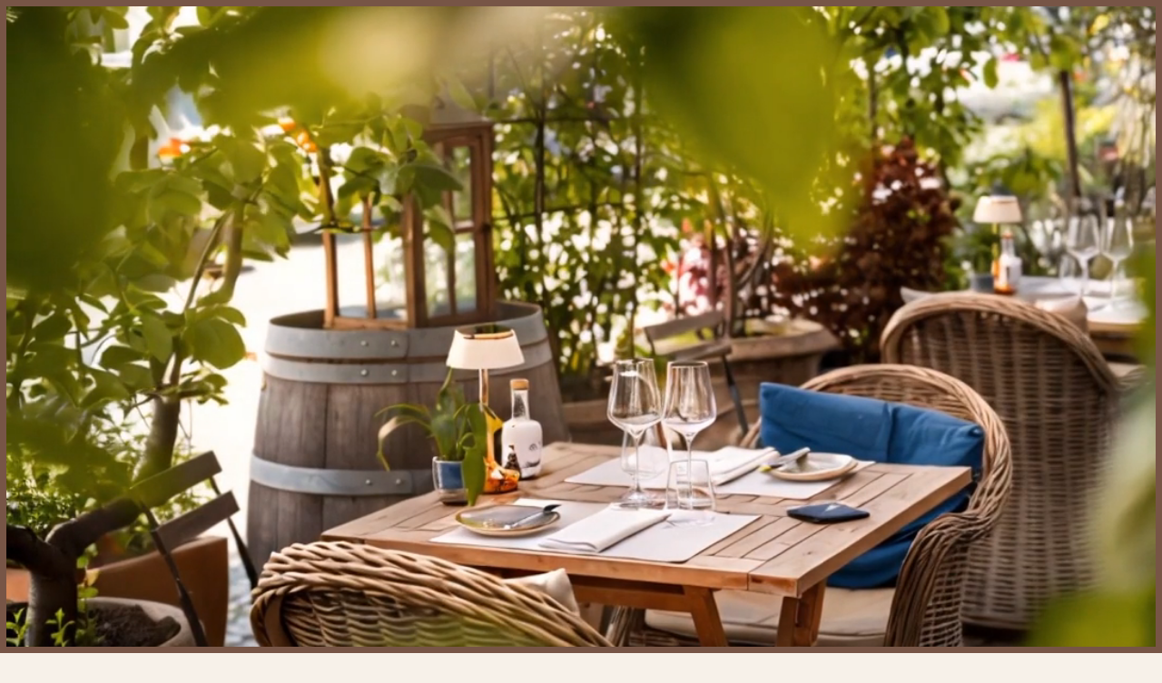

--- FILE ---
content_type: text/html
request_url: https://www.buxbaumrestaurant.at/?elementor_library=reservierungs-button
body_size: 13337
content:
<!DOCTYPE html><!-- Last Published: Fri Jan 16 2026 09:42:55 GMT+0000 (Coordinated Universal Time) --><html data-wf-domain="www.buxbaumrestaurant.at" data-wf-page="6610558266146e4024291377" data-wf-site="6610558266146e4024291379" lang="en"><head><meta charset="utf-8"/><title>Buxbaum</title><meta content="Das Buxbaum im Heiligenkreuzerhof im 1. Bezirk bietet kulinarische Hochgenüsse in idyllischer Atmosphäre. Der schöne und ruhige Gastgarten im Innenhof bietet Platz für Liebhaber der Österreichischen und Internationalen Küche. Beim Einkauf wird großer Wert auf Nachhaltigkeit gelegt. Regionalität und Bio-Qualität stehen im Vordergrund.  Im Buxbaum wird viel Wert auf Gemütlichkeit gelegt, denn die Gäste sollen sich im edlen Ambiente wohlfühlen." name="description"/><meta content="Das Buxbaum im Heiligenkreuzerhof im 1. Bezirk bietet kulinarische Hochgenüsse in idyllischer Atmosphäre. Der schöne und ruhige Gastgarten im Innenhof bietet Platz für Liebhaber der Österreichischen und Internationalen Küche. Beim Einkauf wird großer Wert auf Nachhaltigkeit gelegt. Regionalität und Bio-Qualität stehen im Vordergrund.  Im Buxbaum wird viel Wert auf Gemütlichkeit gelegt, denn die Gäste sollen sich im edlen Ambiente wohlfühlen." property="og:description"/><meta content="Das Buxbaum im Heiligenkreuzerhof im 1. Bezirk bietet kulinarische Hochgenüsse in idyllischer Atmosphäre. Der schöne und ruhige Gastgarten im Innenhof bietet Platz für Liebhaber der Österreichischen und Internationalen Küche. Beim Einkauf wird großer Wert auf Nachhaltigkeit gelegt. Regionalität und Bio-Qualität stehen im Vordergrund.  Im Buxbaum wird viel Wert auf Gemütlichkeit gelegt, denn die Gäste sollen sich im edlen Ambiente wohlfühlen." property="twitter:description"/><meta content="width=device-width, initial-scale=1" name="viewport"/><link href="https://cdn.prod.website-files.com/6610558266146e4024291379/css/buxbaum.webflow.shared.5c8d45c7b.min.css" rel="stylesheet" type="text/css" integrity="sha384-XI1Fx7URVVtTVRltCsdBZR2n+WZC6FKc7pFm6uBiGd+bHb6ZC6Ec1qnDHXrdTBhu" crossorigin="anonymous"/><link href="https://fonts.googleapis.com" rel="preconnect"/><link href="https://fonts.gstatic.com" rel="preconnect" crossorigin="anonymous"/><script src="https://ajax.googleapis.com/ajax/libs/webfont/1.6.26/webfont.js" type="text/javascript"></script><script type="text/javascript">WebFont.load({  google: {    families: ["Great Vibes:400","Lato:100,100italic,300,300italic,400,400italic,700,700italic,900,900italic","Varela:400","Bitter:400,700,400italic","Montserrat:100,100italic,200,200italic,300,300italic,400,400italic,500,500italic,600,600italic,700,700italic,800,800italic,900,900italic"]  }});</script><script type="text/javascript">!function(o,c){var n=c.documentElement,t=" w-mod-";n.className+=t+"js",("ontouchstart"in o||o.DocumentTouch&&c instanceof DocumentTouch)&&(n.className+=t+"touch")}(window,document);</script><link href="https://cdn.prod.website-files.com/6610558266146e4024291379/66335ffb5175c4b8a85973c4_bux_klein.png" rel="shortcut icon" type="image/x-icon"/><link href="https://cdn.prod.website-files.com/6610558266146e4024291379/66335ff7aab93909f575cfaf_bux.png" rel="apple-touch-icon"/><!-- Finsweet Cookie Consent -->
<script async src="https://cdn.jsdelivr.net/npm/@finsweet/cookie-consent@1/fs-cc.js" fs-cc-mode="opt-in"></script>
<style>
    a[href^="tel"] {
        color: #000000; /* Schwarz */
        text-decoration: none; /* Entfernt den Unterstrich */
    }
</style><script type="text/javascript">window.__WEBFLOW_CURRENCY_SETTINGS = {"currencyCode":"USD","symbol":"$","decimal":".","fractionDigits":2,"group":",","template":"{{wf {\"path\":\"symbol\",\"type\":\"PlainText\"} }} {{wf {\"path\":\"amount\",\"type\":\"CommercePrice\"} }} {{wf {\"path\":\"currencyCode\",\"type\":\"PlainText\"} }}","hideDecimalForWholeNumbers":false};</script></head><body data-w-id="655fbea3bd61fa1e5910fec3" class="body"><div data-animation="over-right" class="uui-navbar06_component w-nav" data-easing2="ease" data-easing="ease" data-collapse="medium" role="banner" data-no-scroll="1" data-duration="400" id="navbar" data-doc-height="1"><div class="uui-navbar06_container"><div class="uui-navbar06_menu-button w-nav-button"><div class="menu-icon_component"><div class="menu-icon_line-top"></div><div class="menu-icon_line-middle"><div class="menu-icon_line-middle-inner"></div></div><div class="menu-icon_line-bottom"></div></div></div><a href="#" class="uui-navbar06_logo-link w-nav-brand"><img src="https://cdn.prod.website-files.com/6610558266146e4024291379/66150d9d1aafe94dda580120_LOGOTIPO%20(malcriado).png" loading="lazy" sizes="100vw" srcset="https://cdn.prod.website-files.com/6610558266146e4024291379/66150d9d1aafe94dda580120_LOGOTIPO%2520(malcriado)-p-500.png 500w, https://cdn.prod.website-files.com/6610558266146e4024291379/66150d9d1aafe94dda580120_LOGOTIPO%2520(malcriado)-p-800.png 800w, https://cdn.prod.website-files.com/6610558266146e4024291379/66150d9d1aafe94dda580120_LOGOTIPO%2520(malcriado)-p-1080.png 1080w, https://cdn.prod.website-files.com/6610558266146e4024291379/66150d9d1aafe94dda580120_LOGOTIPO%2520(malcriado)-p-1600.png 1600w, https://cdn.prod.website-files.com/6610558266146e4024291379/66150d9d1aafe94dda580120_LOGOTIPO%2520(malcriado)-p-2000.png 2000w, https://cdn.prod.website-files.com/6610558266146e4024291379/66150d9d1aafe94dda580120_LOGOTIPO%2520(malcriado)-p-2600.png 2600w, https://cdn.prod.website-files.com/6610558266146e4024291379/66150d9d1aafe94dda580120_LOGOTIPO%20(malcriado).png 3426w" alt="" class="image-2"/><img src="https://cdn.prod.website-files.com/6610558266146e4024291379/66150d9d1aafe94dda580129_LOGOTIPO%20GARABATO%20(malcriado).png" loading="lazy" sizes="100vw" srcset="https://cdn.prod.website-files.com/6610558266146e4024291379/66150d9d1aafe94dda580129_LOGOTIPO%2520GARABATO%2520(malcriado)-p-500.png 500w, https://cdn.prod.website-files.com/6610558266146e4024291379/66150d9d1aafe94dda580129_LOGOTIPO%2520GARABATO%2520(malcriado)-p-800.png 800w, https://cdn.prod.website-files.com/6610558266146e4024291379/66150d9d1aafe94dda580129_LOGOTIPO%2520GARABATO%2520(malcriado)-p-1080.png 1080w, https://cdn.prod.website-files.com/6610558266146e4024291379/66150d9d1aafe94dda580129_LOGOTIPO%2520GARABATO%2520(malcriado)-p-1600.png 1600w, https://cdn.prod.website-files.com/6610558266146e4024291379/66150d9d1aafe94dda580129_LOGOTIPO%2520GARABATO%2520(malcriado)-p-2000.png 2000w, https://cdn.prod.website-files.com/6610558266146e4024291379/66150d9d1aafe94dda580129_LOGOTIPO%2520GARABATO%2520(malcriado)-p-2600.png 2600w, https://cdn.prod.website-files.com/6610558266146e4024291379/66150d9d1aafe94dda580129_LOGOTIPO%20GARABATO%20(malcriado).png 3426w" alt="" class="image-2 second mob out"/></a><nav role="navigation" class="uui-navbar06_menu w-nav-menu"><div class="div-block-3"><a href="#" id="w-node-_55dbb854-322c-bd26-35c8-faabe914b167-24291377" class="uui-navbar06_logo-link nav w-nav-brand"><img src="https://cdn.prod.website-files.com/6610558266146e4024291379/66150d9d1aafe94dda580120_LOGOTIPO%20(malcriado).png" loading="lazy" sizes="100vw" srcset="https://cdn.prod.website-files.com/6610558266146e4024291379/66150d9d1aafe94dda580120_LOGOTIPO%2520(malcriado)-p-500.png 500w, https://cdn.prod.website-files.com/6610558266146e4024291379/66150d9d1aafe94dda580120_LOGOTIPO%2520(malcriado)-p-800.png 800w, https://cdn.prod.website-files.com/6610558266146e4024291379/66150d9d1aafe94dda580120_LOGOTIPO%2520(malcriado)-p-1080.png 1080w, https://cdn.prod.website-files.com/6610558266146e4024291379/66150d9d1aafe94dda580120_LOGOTIPO%2520(malcriado)-p-1600.png 1600w, https://cdn.prod.website-files.com/6610558266146e4024291379/66150d9d1aafe94dda580120_LOGOTIPO%2520(malcriado)-p-2000.png 2000w, https://cdn.prod.website-files.com/6610558266146e4024291379/66150d9d1aafe94dda580120_LOGOTIPO%2520(malcriado)-p-2600.png 2600w, https://cdn.prod.website-files.com/6610558266146e4024291379/66150d9d1aafe94dda580120_LOGOTIPO%20(malcriado).png 3426w" alt="" class="image-2"/><img src="https://cdn.prod.website-files.com/6610558266146e4024291379/661069ce67a1fbf3d3ccf227_Buxbaum_Logo_FINAL_MASTER_trans-01.png" loading="lazy" sizes="100vw" srcset="https://cdn.prod.website-files.com/6610558266146e4024291379/661069ce67a1fbf3d3ccf227_Buxbaum_Logo_FINAL_MASTER_trans-01-p-500.png 500w, https://cdn.prod.website-files.com/6610558266146e4024291379/661069ce67a1fbf3d3ccf227_Buxbaum_Logo_FINAL_MASTER_trans-01-p-800.png 800w, https://cdn.prod.website-files.com/6610558266146e4024291379/661069ce67a1fbf3d3ccf227_Buxbaum_Logo_FINAL_MASTER_trans-01.png 1032w" alt="" class="image-2 second"/></a><div id="w-node-_55dbb854-322c-bd26-35c8-faabe914b16a-24291377" class="uui-navbar06_menu-left"><a href="#Events" class="uui-navbar06_link white w-nav-link">Events</a><a href="#menu" class="uui-navbar06_link white w-nav-link">Menü</a><a href="#Kontakt" class="uui-navbar06_link white w-nav-link">Öffnungszeiten</a><a href="#" class="uui-navbar06_link hidden w-nav-link">Ubicación</a></div><a href="#" id="w-node-_55dbb854-322c-bd26-35c8-faabe914b173-24291377" class="uui-navbar06_logo-link nav-none w-nav-brand"><img src="https://cdn.prod.website-files.com/6610558266146e4024291379/66150d9d1aafe94dda580120_LOGOTIPO%20(malcriado).png" loading="lazy" sizes="100vw" srcset="https://cdn.prod.website-files.com/6610558266146e4024291379/66150d9d1aafe94dda580120_LOGOTIPO%2520(malcriado)-p-500.png 500w, https://cdn.prod.website-files.com/6610558266146e4024291379/66150d9d1aafe94dda580120_LOGOTIPO%2520(malcriado)-p-800.png 800w, https://cdn.prod.website-files.com/6610558266146e4024291379/66150d9d1aafe94dda580120_LOGOTIPO%2520(malcriado)-p-1080.png 1080w, https://cdn.prod.website-files.com/6610558266146e4024291379/66150d9d1aafe94dda580120_LOGOTIPO%2520(malcriado)-p-1600.png 1600w, https://cdn.prod.website-files.com/6610558266146e4024291379/66150d9d1aafe94dda580120_LOGOTIPO%2520(malcriado)-p-2000.png 2000w, https://cdn.prod.website-files.com/6610558266146e4024291379/66150d9d1aafe94dda580120_LOGOTIPO%2520(malcriado)-p-2600.png 2600w, https://cdn.prod.website-files.com/6610558266146e4024291379/66150d9d1aafe94dda580120_LOGOTIPO%20(malcriado).png 3426w" alt="" class="image-2"/><img src="https://cdn.prod.website-files.com/6610558266146e4024291379/661069ce67a1fbf3d3ccf227_Buxbaum_Logo_FINAL_MASTER_trans-01.png" loading="lazy" sizes="100vw" srcset="https://cdn.prod.website-files.com/6610558266146e4024291379/661069ce67a1fbf3d3ccf227_Buxbaum_Logo_FINAL_MASTER_trans-01-p-500.png 500w, https://cdn.prod.website-files.com/6610558266146e4024291379/661069ce67a1fbf3d3ccf227_Buxbaum_Logo_FINAL_MASTER_trans-01-p-800.png 800w, https://cdn.prod.website-files.com/6610558266146e4024291379/661069ce67a1fbf3d3ccf227_Buxbaum_Logo_FINAL_MASTER_trans-01.png 1032w" alt="" class="image-2 second head"/></a><div id="w-node-_55dbb854-322c-bd26-35c8-faabe914b176-24291377" class="uui-navbar06_menu-right hor"><div class="uui-navbar06_button-wrapper"><a href="#" class="uui-navbar06_link green white hidden w-nav-link">Pedir a Domicilio</a><a href="https://widget.thefork.com/615dd6bf-9ceb-4f4d-8c05-1aa5e77de601" class="uui-button prm nav w-inline-block"><div class="text-block-6 nav">reservieren</div></a></div></div></div></nav><a id="w-node-_55dbb854-322c-bd26-35c8-faabe914b17d-24291377" href="https://widget.thefork.com/615dd6bf-9ceb-4f4d-8c05-1aa5e77de601" class="uui-button prm mob w-inline-block"><div class="text-block-6">Reservieren</div></a></div><div class="uui-navbar06_styles w-embed"><style>

/* Apply "..." after 2 lines of text */
.text-style-2lines {
    display: -webkit-box;
    overflow: hidden;
    -webkit-line-clamp: 2;
    -webkit-box-orient: vertical;
}

.list_item i {
    padding-left: 0.5em;
}

a.w-webflow-badge {
    display: none !important;
}

</style></div><div class="html-embed-2 w-embed w-script"><script>
var prevScrollpos = window.pageYOffset;
window.onscroll = function() {
var currentScrollPos = window.pageYOffset;
  if (prevScrollpos > currentScrollPos) {
    document.getElementById("navbar").style.top = "0";
  } else {
    document.getElementById("navbar").style.top = "-96px";
  }
  prevScrollpos = currentScrollPos;
}
</script></div></div><section id="home" class="uui-section_layout84"><div data-poster-url="https://cdn.prod.website-files.com/6610558266146e4024291379/661705ebbba646e99d07a807_buxbaum-poster-00001.jpg" data-video-urls="https://cdn.prod.website-files.com/6610558266146e4024291379/661705ebbba646e99d07a807_buxbaum-transcode.mp4,https://cdn.prod.website-files.com/6610558266146e4024291379/661705ebbba646e99d07a807_buxbaum-transcode.webm" data-autoplay="true" data-loop="true" data-wf-ignore="true" data-w-id="0dbe22a4-9dad-f1ff-2ef4-602b9c573590" style="opacity:1" class="background-video w-background-video w-background-video-atom"><video id="0dbe22a4-9dad-f1ff-2ef4-602b9c573590-video" autoplay="" loop="" style="background-image:url(&quot;https://cdn.prod.website-files.com/6610558266146e4024291379/661705ebbba646e99d07a807_buxbaum-poster-00001.jpg&quot;)" muted="" playsinline="" data-wf-ignore="true" data-object-fit="cover"><source src="https://cdn.prod.website-files.com/6610558266146e4024291379/661705ebbba646e99d07a807_buxbaum-transcode.mp4" data-wf-ignore="true"/><source src="https://cdn.prod.website-files.com/6610558266146e4024291379/661705ebbba646e99d07a807_buxbaum-transcode.webm" data-wf-ignore="true"/></video></div><div data-w-id="9dc69aa8-faca-f6a7-3d5f-bdccb11a77bb" style="opacity:0" class="uui-page-padding-3 flex"><div class="uui-layout84_component"><div class="uui-text-align-center"><div class="uui-max-width-large"><div class="div-block-5"><img sizes="100vw" srcset="https://cdn.prod.website-files.com/6610558266146e4024291379/661069ce67a1fbf3d3ccf227_Buxbaum_Logo_FINAL_MASTER_trans-01-p-500.png 500w, https://cdn.prod.website-files.com/6610558266146e4024291379/661069ce67a1fbf3d3ccf227_Buxbaum_Logo_FINAL_MASTER_trans-01-p-800.png 800w, https://cdn.prod.website-files.com/6610558266146e4024291379/661069ce67a1fbf3d3ccf227_Buxbaum_Logo_FINAL_MASTER_trans-01.png 1032w" alt="" src="https://cdn.prod.website-files.com/6610558266146e4024291379/661069ce67a1fbf3d3ccf227_Buxbaum_Logo_FINAL_MASTER_trans-01.png" loading="lazy" class="image-4"/></div></div></div></div><a href="https://www.google.com/url?sa=t&amp;source=web&amp;rct=j&amp;opi=89978449&amp;url=/maps/place//data%3D!4m2!3m1!1s0x476d07a02dbdc1bf:0xfd4f0a446f87a8d2%3Fsa%3DX%26ved%3D1t:8290%26ictx%3D111&amp;ved=2ahUKEwiYusfrotGIAxWJhv0HHQl7AAoQ4kB6BAgzEAM&amp;usg=AOvVaw3ksJloCyuPJrE3x-GyAFOe" target="_blank" class="link-block-3 w-inline-block"><div class="uui-text-size-large max">Grashofgasse 3 <br/>im Heiligenkreuzerhof <br/>1010 Wien<br/></div></a></div><img src="https://cdn.prod.website-files.com/6610558266146e4024291379/66150db658eecbcb96d620c8_EF280446-47AE-4B21-9F27-CC0A5760E727-removebg-preview.png" loading="lazy" sizes="100vw" srcset="https://cdn.prod.website-files.com/6610558266146e4024291379/66150db658eecbcb96d620c8_EF280446-47AE-4B21-9F27-CC0A5760E727-removebg-preview-p-500.png 500w, https://cdn.prod.website-files.com/6610558266146e4024291379/66150db658eecbcb96d620c8_EF280446-47AE-4B21-9F27-CC0A5760E727-removebg-preview.png 612w" alt="" class="image-21"/></section><h2 class="text-span-3 hide">News and Events</h2><section></section><section id="Events" class="section-7 section--overflow-hidden"><div data-w-id="cf3edff7-7022-3158-67d6-790b81d3c5a2" style="opacity:0" class="content"><div data-swiper="reviews" class="swiper swiper--reviews"><div class="swiper-wrapper"><div class="swiper-slide slide--reviews show"><div class="card_80"><div class="div-block-11"><div class="div-block-10"><div class="text-block-4">Special</div></div></div><div class="datum">Daily</div><h1 class="heading-3">Focaccia Special</h1><p class="reviews__card-p">Unser aktuelles Highlight: Die Trüffel Focaccia! Tauche ein in die Welt unserer hausgemachten Focaccias, feinster Rost Beef großzügig garniert mit delikatem Trüffel.</p><div class="div-block-9"></div><a href="#" class="link-block-2 w-inline-block"><div class="text-block-5">Mehr dazu</div></a></div></div><div class="swiper-slide slide--reviews show"><div class="card_80"><div class="div-block-11"><div class="div-block-10"><div class="text-block-4">Special</div></div></div><div class="datum">Donnerstags &amp; Freitag</div><h1 class="heading-3">Tapas</h1><p class="reviews__card-p">Ab 18:00 Uhr bieten wir ab 2 Personen ein exquisites  4 oder 5-Gang-Menü an, welches mit jedem Bissen zum Entdecken feinster Aromen einlädt.  <br/><br/>Ab 18:00 / Ab 2 Personen<br/><br/>4 Gänge: 29€/p<br/>5 Gänge: 35€/p<br/>‍</p><div class="div-block-9"></div><a href="#" class="link-block-2 w-inline-block"><div class="text-block-5">Das Menü</div></a></div></div><div class="swiper-slide slide--reviews show"><div class="card_80"><div class="div-block-11"><div class="div-block-10"><div class="text-block-4">News</div></div></div><div class="datum">Ab Jetzt</div><h1 class="heading-3">Neue Öffnungszeiten</h1><p class="reviews__card-p">Ab jetzt haben wir für Euch von Montag bis Sonntag von 12:00 - 22:00 Uhr geöffnet! </p><div class="div-block-9"></div><a href="#" class="link-block-2 w-inline-block"><div class="text-block-5">Mehr dazu</div></a></div></div><div class="swiper-slide slide--reviews show"><div class="card_80"><div class="div-block-11"><div class="div-block-10"><div class="text-block-4">Special</div></div></div><div class="datum">Montag bis Freitag</div><h1 class="heading-3">Lunch Menü</h1><p class="reviews__card-p">Unser Mittagsangebot verwöhnt dich von 11:00 bis 15:00 Uhr an Werktagen mit einem besonderen Highlight: ein frisch zubereitetes Focaccia-Special für nur 9,90€<br/><br/>11 - 15:00<br/>Preis: 9,90€ </p><div class="div-block-9"></div><a href="#" class="link-block-2 w-inline-block"><div class="text-block-5">Mehr dazu</div></a></div></div></div></div></div></section><section id="Events" class="section-7 section--overflow-hidden"><div data-w-id="f95ee1a8-5627-cb14-df76-3e905ff900af" style="opacity:0" class="content"><div data-swiper="reviews" class="swiper swiper--reviews"><div class="swiper-wrapper"><div class="swiper-slide slide--reviews show"><div class="card_80"><div class="div-block-11"><div class="div-block-10"><div class="text-block-4">Special</div></div></div><div class="datum">Daily</div><h1 class="heading-3">Focaccia Special</h1><p class="reviews__card-p">Unser aktuelles Highlight: Die Trüffel Focaccia! Tauche ein in die Welt unserer hausgemachten Focaccias, feinster Rost Beef großzügig garniert mit delikatem Trüffel.</p><div class="div-block-9"></div><a href="#" class="link-block-2 w-inline-block"><div class="text-block-5">Mehr dazu</div></a></div></div><div class="swiper-slide slide--reviews show"><div class="card_80"><div class="div-block-11"><div class="div-block-10"><div class="text-block-4">Special</div></div></div><div class="datum">Donnerstags &amp; Freitag</div><h1 class="heading-3">Tapas</h1><p class="reviews__card-p">Ab 18:00 Uhr bieten wir ab 2 Personen ein exquisites  4 oder 5-Gang-Menü an, welches mit jedem Bissen zum Entdecken feinster Aromen einlädt.  <br/><br/>Ab 18:00 / Ab 2 Personen<br/><br/>4 Gänge: 29€/p<br/>5 Gänge: 35€/p<br/>‍</p><div class="div-block-9"></div><a href="#" class="link-block-2 w-inline-block"><div class="text-block-5">Das Menü</div></a></div></div><div class="swiper-slide slide--reviews show"><div class="card_80"><div class="div-block-11"><div class="div-block-10"><div class="text-block-4">News</div></div></div><div class="datum">Ab Jetzt</div><h1 class="heading-3">Neue Öffnungszeiten</h1><p class="reviews__card-p">Ab jetzt haben wir für Euch von Montag bis Sonntag von 12:00 - 22:00 Uhr geöffnet! </p><div class="div-block-9"></div><a href="#" class="link-block-2 w-inline-block"><div class="text-block-5">Mehr dazu</div></a></div></div><div class="swiper-slide slide--reviews show"><div class="card_80"><div class="div-block-11"><div class="div-block-10"><div class="text-block-4">Special</div></div></div><div class="datum">Montag bis Freitag</div><h1 class="heading-3">Lunch Menü</h1><p class="reviews__card-p">Unser Mittagsangebot verwöhnt dich von 11:00 bis 15:00 Uhr an Werktagen mit einem besonderen Highlight: ein frisch zubereitetes Focaccia-Special für nur 9,90€<br/><br/>11 - 15:00<br/>Preis: 9,90€ </p><div class="div-block-9"></div><a href="#" class="link-block-2 w-inline-block"><div class="text-block-5">Mehr dazu</div></a></div></div></div></div></div><div data-delay="4000" data-animation="slide" class="slider w-slider" data-autoplay="false" data-easing="ease" data-hide-arrows="false" data-disable-swipe="false" data-autoplay-limit="0" data-nav-spacing="3" data-duration="500" data-infinite="true"><div class="mask w-slider-mask"><div class="slide w-slide"><div class="card1"><div class="div-block-11"><div class="div-block-10"><div class="text-block-4">Trüffel</div></div><div class="div-block-21"><h1 class="heading-3">Trüffel</h1><p class="reviews__card-p">Erleben Sie unser exklusives Trüffel-Menü mit edlem Alba-Trüffel. Ein genussvolles <br/><br/>5-Gänge-Erlebnis für <strong>149 € </strong>oder <br/><br/>6 Gänge für <strong>169 €</strong> voller feiner Aromen, handwerklicher Finesse und kulinarischer Raffinesse erwartet Sie.<br/><br/><br/><br/>‍</p></div></div><a href="https://cdn.prod.website-files.com/6610558266146e4024291379/691351b67aa3c28846d25042_Tru%CC%88ffelmenu%CC%88%20DE%2025.pdf" class="link-block-2 gruppen w-inline-block"><div class="text-block-5">Mehr dazu</div></a></div></div><div class="slide w-slide"><div class="card3"><div class="div-block-11"><div class="div-block-10"><div class="text-block-4">News</div></div><div class="div-block-21"><h1 class="heading-3">Ihr Event</h1><p class="reviews__card-p">Sie suchen die perfekte Location für Ihr Event? <br/>Wir freuen uns auf Ihre Anfrage.<br/><br/>Individuelle Anfragen gerne unter: <br/><a href="mailto:reservierung@buxbaumrestaurant.at?subject=Eventanfrage%20Buxbaum" class="link-2">reservierung@buxbaumrestaurant.at<br/><br/><br/><br/><br/><br/><br/>‍</a></p></div></div><a href="https://cdn.prod.website-files.com/6610558266146e4024291379/6929a4c616a96e8f381bd04a_Buxbuam%20Eventfolder.pdf" class="link-block-2 gruppen w-inline-block"><div class="text-block-5">Mehr dazu</div></a></div></div><div class="slide w-slide"><div class="card_7"><div class="div-block-11"><div class="div-block-10"><div class="text-block-4">Valentinstag</div></div><div class="div-block-21"><h1 class="heading-3">Valentinstag</h1><p class="reviews__card-p">Genießen Sie ein romantisches Dinner:<br/><br/><strong>4-Gänge-Menü – 98,- € + 5,- €</strong><br/>17:00–20:00<br/>17:30–20:00<br/>18:00–20:00<br/><br/>‍<strong>5-Gänge-Menü – 129,- € + 5,- €</strong><br/>20:15–23:00<br/>20:30–23:00<br/>21:00–23:00<br/></p></div></div><a href="https://cdn.prod.website-files.com/6610558266146e4024291379/696a067c76c9996fb1f40e4e_V-DAY_DE.pdf" class="w-inline-block"><div class="text-block-5">Mehr dazu</div></a></div></div></div><div class="left-arrow w-slider-arrow-left"></div><div class="right-arrow w-slider-arrow-right"></div><div class="slider-na w-slider-nav w-shadow w-round"></div></div></section><section id="contacto" class="uui-section_layout82 footer"><div class="uui-page-padding footer"><div class="div-block-29"><div id="w-node-_40c51640-f9a8-a6d0-8d22-95c16acac89b-24291377" class="div-block-30"><a href="#" class="lightbox-link w-inline-block w-lightbox"><img src="https://cdn.prod.website-files.com/6610558266146e4024291379/662b5a9ece196e41412ce7f5_6610721cbc923a5a69af7766_Buxbaum_mai-56.webp" loading="lazy" sizes="100vw" srcset="https://cdn.prod.website-files.com/6610558266146e4024291379/662b5a9ece196e41412ce7f5_6610721cbc923a5a69af7766_Buxbaum_mai-56-p-500.webp 500w, https://cdn.prod.website-files.com/6610558266146e4024291379/662b5a9ece196e41412ce7f5_6610721cbc923a5a69af7766_Buxbaum_mai-56-p-800.webp 800w, https://cdn.prod.website-files.com/6610558266146e4024291379/662b5a9ece196e41412ce7f5_6610721cbc923a5a69af7766_Buxbaum_mai-56.webp 1277w" alt="" class="image-6"/><script type="application/json" class="w-json">{
  "items": [
    {
      "_id": "6610721cbc923a5a69af7766",
      "origFileName": "Buxbaum_mai-56.webp",
      "fileName": "Buxbaum_mai-56.webp",
      "fileSize": 420022,
      "height": 6048,
      "url": "https://cdn.prod.website-files.com/6610558266146e4024291379/6610721cbc923a5a69af7766_Buxbaum_mai-56.webp",
      "width": 4024,
      "type": "image"
    }
  ],
  "group": "gallery"
}</script></a></div><div id="w-node-_40c51640-f9a8-a6d0-8d22-95c16acac89e-24291377" class="div-block-30"><a href="#" class="lightbox-link w-inline-block w-lightbox"><img src="https://cdn.prod.website-files.com/6610558266146e4024291379/67378e82b65b03d6a8559674_WhatsApp%20Image%202024-11-15%20at%2019.03.29-2.webp" loading="lazy" sizes="100vw" srcset="https://cdn.prod.website-files.com/6610558266146e4024291379/67378e82b65b03d6a8559674_WhatsApp%20Image%202024-11-15%20at%2019.03.29-2-p-500.webp 500w, https://cdn.prod.website-files.com/6610558266146e4024291379/67378e82b65b03d6a8559674_WhatsApp%20Image%202024-11-15%20at%2019.03.29-2-p-800.webp 800w, https://cdn.prod.website-files.com/6610558266146e4024291379/67378e82b65b03d6a8559674_WhatsApp%20Image%202024-11-15%20at%2019.03.29-2-p-1080.webp 1080w, https://cdn.prod.website-files.com/6610558266146e4024291379/67378e82b65b03d6a8559674_WhatsApp%20Image%202024-11-15%20at%2019.03.29-2.webp 1600w" alt="" class="image-6"/><script type="application/json" class="w-json">{
  "items": [
    {
      "_id": "6610722092e0c6da4d74bde7",
      "origFileName": "Buxbaum_sommer2023-25.webp",
      "fileName": "Buxbaum_sommer2023-25.webp",
      "fileSize": 222258,
      "height": 5467,
      "url": "https://cdn.prod.website-files.com/6610558266146e4024291379/6610722092e0c6da4d74bde7_Buxbaum_sommer2023-25.webp",
      "width": 3637,
      "type": "image"
    }
  ],
  "group": "gallery"
}</script></a></div><div id="w-node-_40c51640-f9a8-a6d0-8d22-95c16acac8a1-24291377" class="div-block-30"><a href="#" class="lightbox-link w-inline-block w-lightbox"><img src="https://cdn.prod.website-files.com/6610558266146e4024291379/662b5a9fd170880148ce0d89_6610721fe3c5ecb92a50af6e_Buxbaum_mai-62.webp" loading="lazy" sizes="100vw" srcset="https://cdn.prod.website-files.com/6610558266146e4024291379/662b5a9fd170880148ce0d89_6610721fe3c5ecb92a50af6e_Buxbaum_mai-62-p-500.webp 500w, https://cdn.prod.website-files.com/6610558266146e4024291379/662b5a9fd170880148ce0d89_6610721fe3c5ecb92a50af6e_Buxbaum_mai-62-p-800.webp 800w, https://cdn.prod.website-files.com/6610558266146e4024291379/662b5a9fd170880148ce0d89_6610721fe3c5ecb92a50af6e_Buxbaum_mai-62-p-1080.webp 1080w, https://cdn.prod.website-files.com/6610558266146e4024291379/662b5a9fd170880148ce0d89_6610721fe3c5ecb92a50af6e_Buxbaum_mai-62.webp 1920w" alt="" class="image-6"/><script type="application/json" class="w-json">{
  "items": [
    {
      "_id": "6610721fe3c5ecb92a50af6e",
      "origFileName": "Buxbaum_mai-62.webp",
      "fileName": "Buxbaum_mai-62.webp",
      "fileSize": 266414,
      "height": 4024,
      "url": "https://cdn.prod.website-files.com/6610558266146e4024291379/6610721fe3c5ecb92a50af6e_Buxbaum_mai-62.webp",
      "width": 6048,
      "type": "image"
    }
  ],
  "group": "gallery"
}</script></a></div></div></div></section><section id="menu" class="uui-section_layout82"><div class="uui-page-padding extra"><div id="w-node-_3d8219ab-54a3-9f13-99b5-0d4478e17e3e-24291377" class="menu_base"><div class="div-block-38"><a href="#" class="link-block-6 hide w-inline-block w-lightbox"><div class="text-block-10">Weinkarte</div><script type="application/json" class="w-json">{
  "items": [
    {
      "_id": "6610558266146e40242913f6",
      "origFileName": "Lunch.pdf",
      "fileName": "Lunch.pdf",
      "fileSize": 5725710,
      "height": 0,
      "url": "https://cdn.prod.website-files.com/6610558266146e4024291379/6610558266146e40242913f6_Lunch.pdf",
      "width": 0,
      "type": "image"
    }
  ],
  "group": ""
}</script></a></div><div class="menu_wrapper hidden"><div id="comida" class="w-layout-grid menu"><div class="div-block-39"><div id="w-node-c5829084-b2be-81e0-3300-48aff795a1ae-24291377" class="rand"><a href="#" class="lightbox-link-2 w-inline-block w-lightbox"><div class="text-block-10">Mittagskarte</div><script type="application/json" class="w-json">{
  "items": [
    {
      "_id": "691b36293748a085755ddcbd",
      "origFileName": "Bildschirmfoto 2025-11-17 um 15.50.10.png",
      "fileName": "Bildschirmfoto 2025-11-17 um 15.50.10.png",
      "fileSize": 628062,
      "height": 2062,
      "url": "https://cdn.prod.website-files.com/6610558266146e4024291379/691b36293748a085755ddcbd_Bildschirmfoto%202025-11-17%20um%2015.50.10.png",
      "width": 2918,
      "type": "image"
    }
  ],
  "group": ""
}</script></a></div><div class="rand"><div class="div-block-40"><h2 class="ital white">Abendkarte</h2></div></div><div id="w-node-c40ec731-ed02-5a47-b2b8-847280d6fd58-24291377" class="rand"><a href="https://cdn.prod.website-files.com/6610558266146e4024291379/691357b1ab4c9e69eb27ebfe_2025%20Getra%CC%88nke%20Buxbaum.pdf" target="_blank" class="link-block-6 w-inline-block"><div class="text-block-10">Weinkarte</div></a></div></div><div class="col_wrapper cafe"><div class="subhead"><div class="divider"></div><div class="list_title">Vorspeisen</div></div><div class="collection-list-wrapper w-dyn-list"><div role="list" class="list_container w-dyn-items"><div id="w-node-_3d8219ab-54a3-9f13-99b5-0d4478e17e4f-24291377" role="listitem" class="collection-item-2 w-dyn-item"><div class="div-block-32"><div class="text-block-8">KRÄUTERSEITLING &amp; TRÜFFEL</div><div id="w-node-e82577cc-59c7-9124-6bc7-2b2fdbb79ec8-24291377">24</div><div class="text-block-7">TOPINAMBUR | MISO | LABNEH WINTERTRÜFFEL</div></div></div><div id="w-node-_3d8219ab-54a3-9f13-99b5-0d4478e17e4f-24291377" role="listitem" class="collection-item-2 w-dyn-item"><div class="div-block-32"><div class="text-block-8">BUXBAUM SALAT</div><div id="w-node-e82577cc-59c7-9124-6bc7-2b2fdbb79ec8-24291377">19</div><div class="text-block-7">WALNUSS | ORANGE | CHICOREE | ZIEGENKÄSE</div></div></div><div id="w-node-_3d8219ab-54a3-9f13-99b5-0d4478e17e4f-24291377" role="listitem" class="collection-item-2 w-dyn-item"><div class="div-block-32"><div class="text-block-8">ERDÄPFEL MILLE FEUILLE &amp; KAVIAR</div><div id="w-node-e82577cc-59c7-9124-6bc7-2b2fdbb79ec8-24291377">39</div><div class="text-block-7">CREME FRAICHE | BRUNNENKRESSE 10 GRAMM BLACK IMPERIAL KAVIAR</div></div></div><div id="w-node-_3d8219ab-54a3-9f13-99b5-0d4478e17e4f-24291377" role="listitem" class="collection-item-2 w-dyn-item"><div class="div-block-32"><div class="text-block-8">GEBRATENE GÄNSELEBER</div><div id="w-node-e82577cc-59c7-9124-6bc7-2b2fdbb79ec8-24291377">38</div><div class="text-block-7">ZARTBITTER SCHOKOLADE SAUERKIRSCHEN |  BRIOCHE</div></div></div><div id="w-node-_3d8219ab-54a3-9f13-99b5-0d4478e17e4f-24291377" role="listitem" class="collection-item-2 w-dyn-item"><div class="div-block-32"><div class="text-block-8">PILZ CONSOMME</div><div id="w-node-e82577cc-59c7-9124-6bc7-2b2fdbb79ec8-24291377">16</div><div class="text-block-7">BLÄTTERTEIG | MARONI | SHERRY</div></div></div></div></div><div class="subhead"><div class="divider"></div><div class="list_title">Hauptspeisen</div></div><div class="collection-list-wrapper w-dyn-list"><div role="list" class="list_container w-dyn-items"><div id="w-node-_22d2987e-4c5f-ab49-fa2f-4b040c282c28-24291377" role="listitem" class="collection-item-3 w-dyn-item"><div class="div-block-32"><div class="text-block-11">LACHSFORELLE</div><div id="w-node-_22d2987e-4c5f-ab49-fa2f-4b040c282c2b-24291377">42</div><div id="w-node-_22d2987e-4c5f-ab49-fa2f-4b040c282c2c-24291377" class="text-block-7">RÜBEN | MANGOLD | KRENTASCHERL</div></div></div><div id="w-node-_22d2987e-4c5f-ab49-fa2f-4b040c282c28-24291377" role="listitem" class="collection-item-3 w-dyn-item"><div class="div-block-32"><div class="text-block-11">PERLHUHN SUPREME</div><div id="w-node-_22d2987e-4c5f-ab49-fa2f-4b040c282c2b-24291377">32</div><div id="w-node-_22d2987e-4c5f-ab49-fa2f-4b040c282c2c-24291377" class="text-block-7">COUSCOUS | PAPRIKA | SALZZITRONE</div></div></div><div id="w-node-_22d2987e-4c5f-ab49-fa2f-4b040c282c28-24291377" role="listitem" class="collection-item-3 w-dyn-item"><div class="div-block-32"><div class="text-block-11">TOMAHAWKSTEAK VOM KALB (CA. 400G)</div><div id="w-node-_22d2987e-4c5f-ab49-fa2f-4b040c282c2b-24291377">78</div><div id="w-node-_22d2987e-4c5f-ab49-fa2f-4b040c282c2c-24291377" class="text-block-7">KALBSKOPFRAGOUT | POLENTA CAFE DE PARIS | PORTWEINSCHALOTTEN</div></div></div><div id="w-node-_22d2987e-4c5f-ab49-fa2f-4b040c282c28-24291377" role="listitem" class="collection-item-3 w-dyn-item"><div class="div-block-32"><div class="text-block-11">GEFÜLLTE ARTISCHOKENHERZEN</div><div id="w-node-_22d2987e-4c5f-ab49-fa2f-4b040c282c2b-24291377">29</div><div id="w-node-_22d2987e-4c5f-ab49-fa2f-4b040c282c2c-24291377" class="text-block-7">GEMÜSE BARIGOULE | SCHAFKÄSE PINIENKERNE</div></div></div><div id="w-node-_22d2987e-4c5f-ab49-fa2f-4b040c282c28-24291377" role="listitem" class="collection-item-3 w-dyn-item"><div class="div-block-32"><div class="text-block-11">HUMMER SPAGHETTINI (1/2 HUMMER CA. 120G)</div><div id="w-node-_22d2987e-4c5f-ab49-fa2f-4b040c282c2b-24291377">56</div><div id="w-node-_22d2987e-4c5f-ab49-fa2f-4b040c282c2c-24291377" class="text-block-7">SAFRAN | PASSE PIERRE DATTELPARADEISER</div></div></div></div></div><div class="subhead"><div class="divider"></div><div class="list_title">Österreichische Klassiker</div></div><div class="collection-list-wrapper w-dyn-list"><div role="list" class="list_container w-dyn-items"><div id="w-node-_5cae0bfa-3f67-f30b-aa9e-6197370bfad4-24291377" role="listitem" class="collection-item-3 w-dyn-item"><div class="div-block-32"><div class="text-block-12">WIENER SCHNITZEL VOM KALB </div><div id="w-node-_5cae0bfa-3f67-f30b-aa9e-6197370bfad7-24291377">38</div><div class="text-block-7">ERDÄPFEL-VOGERLSALAT PREISELBEEREN | ZITRONE</div></div></div><div id="w-node-_5cae0bfa-3f67-f30b-aa9e-6197370bfad4-24291377" role="listitem" class="collection-item-3 w-dyn-item"><div class="div-block-32"><div class="text-block-12">GESCHMORTES RINDSSCHULTERSCHERZEL</div><div id="w-node-_5cae0bfa-3f67-f30b-aa9e-6197370bfad7-24291377">38</div><div class="text-block-7">BALSAMICO LINSEN | KAROTTEN STAMPFERDÄPFEL</div></div></div></div></div><div class="subhead"><div class="divider"></div><div class="list_title">Dessert </div></div><div class="collection-list-wrapper w-dyn-list"><div role="list" class="list_container w-dyn-items"><div id="w-node-e1fba8a2-c85c-e9d4-0f7c-d039b1965ae1-24291377" role="listitem" class="collection-item-3 w-dyn-item"><div class="div-block-32"><div class="text-block-13">SCHOKOLADEN BROWNIE</div><div id="w-node-e1fba8a2-c85c-e9d4-0f7c-d039b1965ae4-24291377">15</div><div class="text-block-7">MANDEL | BIRNE</div></div></div><div id="w-node-e1fba8a2-c85c-e9d4-0f7c-d039b1965ae1-24291377" role="listitem" class="collection-item-3 w-dyn-item"><div class="div-block-32"><div class="text-block-13">MANDARINEN TARTE</div><div id="w-node-e1fba8a2-c85c-e9d4-0f7c-d039b1965ae4-24291377">15</div><div class="text-block-7">KOKOS | BAISER</div></div></div><div id="w-node-e1fba8a2-c85c-e9d4-0f7c-d039b1965ae1-24291377" role="listitem" class="collection-item-3 w-dyn-item"><div class="div-block-32"><div class="text-block-13">GEBACKENER VACHERIN  MONT D’OR</div><div id="w-node-e1fba8a2-c85c-e9d4-0f7c-d039b1965ae4-24291377">15</div><div class="text-block-7">FEIGE | DATTEL | GRISSINI</div></div></div></div></div><div class="subhead ampm"><div class="divider"></div><div class="divider bottom"></div><div class="list_title ampm">buxbaum menü</div></div><div class="collection-list-wrapper w-dyn-list"><div role="list" class="list_container _2 w-dyn-items"><div id="w-node-_01c9a897-07ce-e19a-46d7-64758ba01d52-24291377" data-w-id="01c9a897-07ce-e19a-46d7-64758ba01d52" style="opacity:0" role="listitem" class="collection-item-3 w-dyn-item"><div class="div-block-32 _2"><div class="text-block-14">MARINIERTE BUTTERMAKRELE</div><div id="w-node-_01c9a897-07ce-e19a-46d7-64758ba01d55-24291377" class="w-dyn-bind-empty"></div><div class="text-block-7">AVOCADO | GURKE | GRÜNER APFEL</div></div></div></div></div><div class="divider kurz"></div><div class="collection-list-wrapper _2 w-dyn-list"><div role="list" class="list_container _2 w-dyn-items"><div id="w-node-_6ca0fc27-1e46-7c32-ec11-5e56a1393917-24291377" role="listitem" class="collection-item-3 w-dyn-item"><div class="div-block-32 _2"><div class="text-block-15">HOKKAIDOKÜRBIS</div><div id="w-node-_6ca0fc27-1e46-7c32-ec11-5e56a139391a-24291377" class="w-dyn-bind-empty"></div><div class="text-block-7">GRANATAPFEL | RADICCHIO | SCHWARZE NUSS</div></div></div></div></div><div class="divider kurz"></div><div class="collection-list-wrapper _2 w-dyn-list"><div role="list" class="list_container _2 w-dyn-items"><div id="w-node-_1bc80b3c-aeb2-3cb0-0ef5-c654508eff7e-24291377" data-w-id="1bc80b3c-aeb2-3cb0-0ef5-c654508eff7e" style="opacity:0" role="listitem" class="collection-item-3 w-dyn-item"><div class="div-block-32 _2"><div class="text-block-16">STEINBUTT</div><div id="w-node-_1bc80b3c-aeb2-3cb0-0ef5-c654508eff81-24291377" class="w-dyn-bind-empty"></div><div class="text-block-7">MIESMUSCHELN | ZITRONENBUTTER | KAPERN | PETERSILIE</div></div></div><div id="w-node-_1bc80b3c-aeb2-3cb0-0ef5-c654508eff7e-24291377" data-w-id="1bc80b3c-aeb2-3cb0-0ef5-c654508eff7e" style="opacity:0" role="listitem" class="collection-item-3 w-dyn-item"><div class="div-block-32 _2"><div class="text-block-16">HIRSCH ZWEIERLEI</div><div id="w-node-_1bc80b3c-aeb2-3cb0-0ef5-c654508eff81-24291377" class="w-dyn-bind-empty"></div><div class="text-block-7">SCHWARZWURZEL | KOHLSPROSSEN | PHYSALIS</div></div></div></div></div><div class="divider kurz"></div><div class="collection-list-wrapper _2 w-dyn-list"><div role="list" class="list_container _2 w-dyn-items"><div id="w-node-_24efddae-720b-8915-3ebf-86f6b3a87e3f-24291377" data-w-id="24efddae-720b-8915-3ebf-86f6b3a87e3f" style="opacity:0" role="listitem" class="collection-item-3 w-dyn-item"><div class="div-block-32 _2"><div class="text-block-17">ANANAS</div><div id="w-node-_24efddae-720b-8915-3ebf-86f6b3a87e42-24291377" class="w-dyn-bind-empty"></div><div class="text-block-7">PASSIONSFRUCHT | TAPIOKA | MACADAMIA</div></div></div></div></div><div class="divider kurz _2"></div><div class="div-block-33"><div><div class="text-block-9">4-GANG | 5-GANG<br/>89 | 105</div></div><div><div class="text-block-9">WEINBEGLEITUNG<br/>48 | 60</div></div></div></div></div></div></div></div></section><div data-w-id="c01d180c-5ac0-bca0-48de-701eda3e96a6" class="div-block-36 logos"><div class="div-block-34 logos"><div id="w-node-_95fb8d1b-7050-e4ef-82db-60a6b579a254-24291377" class="div-block-41"><img src="https://cdn.prod.website-files.com/6610558266146e4024291379/66295e06eba9e76929a94695_265752.png" loading="lazy" sizes="100vw" srcset="https://cdn.prod.website-files.com/6610558266146e4024291379/66295e06eba9e76929a94695_265752-p-500.png 500w, https://cdn.prod.website-files.com/6610558266146e4024291379/66295e06eba9e76929a94695_265752-p-800.png 800w, https://cdn.prod.website-files.com/6610558266146e4024291379/66295e06eba9e76929a94695_265752-p-1080.png 1080w, https://cdn.prod.website-files.com/6610558266146e4024291379/66295e06eba9e76929a94695_265752-p-1600.png 1600w, https://cdn.prod.website-files.com/6610558266146e4024291379/66295e06eba9e76929a94695_265752-p-2000.png 2000w, https://cdn.prod.website-files.com/6610558266146e4024291379/66295e06eba9e76929a94695_265752.png 2221w" alt=""/></div><div id="w-node-_35855741-fa6c-0c0c-d55c-e9d1aa8fc62b-24291377" class="div-block-41"><img src="https://cdn.prod.website-files.com/6610558266146e4024291379/67d962f55b3de6fd1c0d398f_67b8567837517fb7fbcc3ff7_michelin.png" loading="lazy" sizes="100vw" srcset="https://cdn.prod.website-files.com/6610558266146e4024291379/67d962f55b3de6fd1c0d398f_67b8567837517fb7fbcc3ff7_michelin-p-500.png 500w, https://cdn.prod.website-files.com/6610558266146e4024291379/67d962f55b3de6fd1c0d398f_67b8567837517fb7fbcc3ff7_michelin-p-800.png 800w, https://cdn.prod.website-files.com/6610558266146e4024291379/67d962f55b3de6fd1c0d398f_67b8567837517fb7fbcc3ff7_michelin-p-1080.png 1080w, https://cdn.prod.website-files.com/6610558266146e4024291379/67d962f55b3de6fd1c0d398f_67b8567837517fb7fbcc3ff7_michelin.png 1600w" alt=""/></div><div id="w-node-_9c610d85-bebf-493a-005f-29347fd8f465-24291377" class="div-block-41 gm"><img src="https://cdn.prod.website-files.com/6610558266146e4024291379/66295e0685ac1ac322d7ff1e_Design%20ohne%20Titel.svg" loading="lazy" alt=""/></div></div></div><div class="body-container"><div class="div-block-14"><div data-animation="default" class="navbar-fixed w-nav" data-easing2="ease" data-easing="ease" data-collapse="none" role="banner" data-no-scroll="1" data-duration="0" data-doc-height="1"><div class="container-navbar-fixed w-container"><nav role="navigation" class="nav-menu-fixed w-nav-menu"><div class="content-menu"><img class="brand-white" src="https://cdn.prod.website-files.com/6610558266146e4024291379/6610558266146e40242913a0_ilbosso_foccacia_lady_2_salami.webp" alt="" style="-webkit-transform:translate3d(-5px, 0, 0) scale3d(1, 1, 1) rotateX(0) rotateY(0) rotateZ(12deg) skew(0, 0);-moz-transform:translate3d(-5px, 0, 0) scale3d(1, 1, 1) rotateX(0) rotateY(0) rotateZ(12deg) skew(0, 0);-ms-transform:translate3d(-5px, 0, 0) scale3d(1, 1, 1) rotateX(0) rotateY(0) rotateZ(12deg) skew(0, 0);transform:translate3d(-5px, 0, 0) scale3d(1, 1, 1) rotateX(0) rotateY(0) rotateZ(12deg) skew(0, 0)" sizes="100vw" data-w-id="507d0d92-cac0-0cfd-ad02-7b184f767251" loading="lazy" srcset="https://cdn.prod.website-files.com/6610558266146e4024291379/6610558266146e40242913a0_ilbosso_foccacia_lady_2_salami-p-500.webp 500w, https://cdn.prod.website-files.com/6610558266146e4024291379/6610558266146e40242913a0_ilbosso_foccacia_lady_2_salami-p-800.webp 800w, https://cdn.prod.website-files.com/6610558266146e4024291379/6610558266146e40242913a0_ilbosso_foccacia_lady_2_salami-p-1080.webp 1080w, https://cdn.prod.website-files.com/6610558266146e4024291379/6610558266146e40242913a0_ilbosso_foccacia_lady_2_salami-p-1600.webp 1600w, https://cdn.prod.website-files.com/6610558266146e4024291379/6610558266146e40242913a0_ilbosso_foccacia_lady_2_salami-p-2000.webp 2000w, https://cdn.prod.website-files.com/6610558266146e4024291379/6610558266146e40242913a0_ilbosso_foccacia_lady_2_salami.webp 2480w"/><a href="#home" class="nav-link w-nav-link">Buxbaum</a><a href="#Events" class="nav-link w-nav-link">Events</a><a href="#menu" class="nav-link w-nav-link">Menü</a><a href="#Kontakt" class="nav-link w-nav-link">Öffnungszeiten</a><a href="/buxbaum-home-en" class="nav-link w-nav-link">EN</a><div class="_16-spacer"></div><a href="#" target="_blank" class="primary menu-burger w-button">Book a Table</a></div></nav><a href="https://widget.thefork.com/615dd6bf-9ceb-4f4d-8c05-1aa5e77de601" class="primary w-button">Tisch reservieren</a><div class="menu-burger w-nav-button"><img src="https://cdn.prod.website-files.com/6610558266146e4024291379/6610558266146e40242913bc_658adb7e0016c05e381d3097_menu-btn.svg" loading="lazy" alt="" class="image-19"/></div></div></div></div><main class="main-wrapper"><section data-w-id="94cd4fc1-9802-ed48-329e-192462bd1a0f" class="section-9 section--intro is--demo2"></section><section data-w-id="94cd4fc1-9802-ed48-329e-192462bd1a1b" style="display:none" class="section-9 section--columns is--demo2"><h2 class="section__title galerie">Galerie</h2><div class="columns"><div data-w-id="94cd4fc1-9802-ed48-329e-192462bd1a1d" class="column-wrap"><div class="column"><div class="column__item is--demo2"><div class="column__item-img is--1"></div></div><div class="column__item is--demo2"><div class="column__item-img is--2"></div></div><div class="column__item is--demo2"><div class="column__item-img is--3"></div></div></div></div><div data-w-id="94cd4fc1-9802-ed48-329e-192462bd1a25" class="column-wrap"><div class="column"><div class="column__item is--demo2"><div class="column__item-img is--4"></div></div><div class="column__item is--demo2"><div class="column__item-img is--5"></div></div><div class="column__item is--demo2"><div class="column__item-img is--6"></div></div><div class="column__item is--demo2"><div class="column__item-img is--7"></div></div></div></div><div data-w-id="94cd4fc1-9802-ed48-329e-192462bd1a2f" class="column-wrap"><div class="column"><div class="column__item is--demo2"><div class="column__item-img is--8"></div></div><div class="column__item is--demo2"><div class="column__item-img is--9"></div></div><div class="column__item is--demo2"><div class="column__item-img is--10"></div></div></div></div><div data-w-id="94cd4fc1-9802-ed48-329e-192462bd1a37" class="column-wrap"><div class="column"><div class="column__item is--demo2"><div class="column__item-img is--1"></div></div><div class="column__item is--demo2"><div class="column__item-img is--2 _2"></div></div><div class="column__item is--demo2"><div class="column__item-img is--3 _2"></div></div><div class="column__item is--demo2"><div class="column__item-img is--4 _2"></div></div></div></div></div></section><section data-w-id="94cd4fc1-9802-ed48-329e-192462bd1a41" class="section-9 section--showcase is--demo2"></section><section id="categories" class="section-7 section--cat"><h2 class="text-span-3">Buxbaum Hospitality Brands</h2></section><div class="div-block-36"><div class="div-block-34"><a id="w-node-_434981b8-3a33-5850-c9ac-03ce41d2020e-24291377" href="https://www.ilbosso.at/" target="_blank" class="w-inline-block"><img src="https://cdn.prod.website-files.com/6610558266146e4024291379/662961bb602404b72f86043d_ilbosso_logo_2.png" loading="lazy" sizes="100vw" srcset="https://cdn.prod.website-files.com/6610558266146e4024291379/662961bb602404b72f86043d_ilbosso_logo_2-p-500.png 500w, https://cdn.prod.website-files.com/6610558266146e4024291379/662961bb602404b72f86043d_ilbosso_logo_2.png 764w" alt="" class="image-22"/></a><a id="w-node-f039378e-5ca7-0ee2-b6a7-1dab5c8c70f7-24291377" href="https://boxwood.at/" target="_blank" class="w-inline-block"><img src="https://cdn.prod.website-files.com/6610558266146e4024291379/6877c8d122875045d6f7aaf1_Boxwood-Logo-RGB-Black%20(1).webp" loading="lazy" sizes="100vw" srcset="https://cdn.prod.website-files.com/6610558266146e4024291379/6877c8d122875045d6f7aaf1_Boxwood-Logo-RGB-Black%20(1)-p-500.webp 500w, https://cdn.prod.website-files.com/6610558266146e4024291379/6877c8d122875045d6f7aaf1_Boxwood-Logo-RGB-Black%20(1)-p-800.webp 800w, https://cdn.prod.website-files.com/6610558266146e4024291379/6877c8d122875045d6f7aaf1_Boxwood-Logo-RGB-Black%20(1)-p-1080.webp 1080w, https://cdn.prod.website-files.com/6610558266146e4024291379/6877c8d122875045d6f7aaf1_Boxwood-Logo-RGB-Black%20(1)-p-1600.webp 1600w, https://cdn.prod.website-files.com/6610558266146e4024291379/6877c8d122875045d6f7aaf1_Boxwood-Logo-RGB-Black%20(1)-p-2000.webp 2000w, https://cdn.prod.website-files.com/6610558266146e4024291379/6877c8d122875045d6f7aaf1_Boxwood-Logo-RGB-Black%20(1)-p-2600.webp 2600w, https://cdn.prod.website-files.com/6610558266146e4024291379/6877c8d122875045d6f7aaf1_Boxwood-Logo-RGB-Black%20(1).webp 4973w" alt="" class="image-22"/></a><a id="w-node-_919bc268-9a7a-e35e-136d-99334bcd32b8-24291377" href="https://www.hollmann-beletage.at" target="_blank" class="w-inline-block"><img src="https://cdn.prod.website-files.com/6610558266146e4024291379/68b17843a8687d15494d0f14_Buxbaum%20Boutique%20Hotel.png" loading="lazy" sizes="100vw" srcset="https://cdn.prod.website-files.com/6610558266146e4024291379/68b17843a8687d15494d0f14_Buxbaum%20Boutique%20Hotel-p-500.png 500w, https://cdn.prod.website-files.com/6610558266146e4024291379/68b17843a8687d15494d0f14_Buxbaum%20Boutique%20Hotel-p-800.png 800w, https://cdn.prod.website-files.com/6610558266146e4024291379/68b17843a8687d15494d0f14_Buxbaum%20Boutique%20Hotel-p-1080.png 1080w, https://cdn.prod.website-files.com/6610558266146e4024291379/68b17843a8687d15494d0f14_Buxbaum%20Boutique%20Hotel-p-1600.png 1600w, https://cdn.prod.website-files.com/6610558266146e4024291379/68b17843a8687d15494d0f14_Buxbaum%20Boutique%20Hotel.png 4001w" alt="" class="image-22"/></a><a id="w-node-_08facea0-d1dd-c492-e60a-736764675a7a-24291377" href="https://www.bojito.at/" target="_blank" class="w-inline-block"><img sizes="100vw" srcset="https://cdn.prod.website-files.com/6610558266146e4024291379/6877c8d0de4779c3d64b3f88_Bojito-Logo-Schriftzug-RGB-Orange%20(2)-p-500.webp 500w, https://cdn.prod.website-files.com/6610558266146e4024291379/6877c8d0de4779c3d64b3f88_Bojito-Logo-Schriftzug-RGB-Orange%20(2)-p-800.webp 800w, https://cdn.prod.website-files.com/6610558266146e4024291379/6877c8d0de4779c3d64b3f88_Bojito-Logo-Schriftzug-RGB-Orange%20(2)-p-1080.webp 1080w, https://cdn.prod.website-files.com/6610558266146e4024291379/6877c8d0de4779c3d64b3f88_Bojito-Logo-Schriftzug-RGB-Orange%20(2)-p-1600.webp 1600w, https://cdn.prod.website-files.com/6610558266146e4024291379/6877c8d0de4779c3d64b3f88_Bojito-Logo-Schriftzug-RGB-Orange%20(2)-p-2000.webp 2000w, https://cdn.prod.website-files.com/6610558266146e4024291379/6877c8d0de4779c3d64b3f88_Bojito-Logo-Schriftzug-RGB-Orange%20(2)-p-2600.webp 2600w, https://cdn.prod.website-files.com/6610558266146e4024291379/6877c8d0de4779c3d64b3f88_Bojito-Logo-Schriftzug-RGB-Orange%20(2)-p-3200.webp 3200w, https://cdn.prod.website-files.com/6610558266146e4024291379/6877c8d0de4779c3d64b3f88_Bojito-Logo-Schriftzug-RGB-Orange%20(2).webp 4607w" alt="" src="https://cdn.prod.website-files.com/6610558266146e4024291379/6877c8d0de4779c3d64b3f88_Bojito-Logo-Schriftzug-RGB-Orange%20(2).webp" loading="lazy" class="image-26"/></a></div></div><section class="section-10"></section><section id="Kontakt" class="uui-section_layout82 footer"><div class="uui-page-padding footer"><div id="w-node-e3dc1697-93b5-9353-e8d8-7497d5d331c1-24291377" class="uui-layout82_content _2"><div class="div-block-6 left _2"><h2 class="ital">Standort</h2><img src="https://cdn.prod.website-files.com/66150cd50f08289096bd2743/66150cd50f08289096bd27e2_LOGOTIPO%20(malcriado).png" loading="lazy" alt="" class="image-2"/><div class="uui-button-row is-reverse-mobile-landscape"><div data-w-id="e3dc1697-93b5-9353-e8d8-7497d5d331c8" style="opacity:0" class="uui-text-size-large max">Grashofgasse 3 <br/>im Heiligenkreuzerhof <br/>1010 Wien<br/>‍<br/><a href="tel:+4312768226" class="link-5">+43 1 2768226</a><br/><a href="mailto:reservierung@buxbaumrestaurant.at?subject=Reservierung" class="link-4">reservierung@buxbaumrestaurant.at</a><br/></div></div></div><div class="div-block-6 last"><h2 class="ital">Öffnungszeiten</h2><img src="https://cdn.prod.website-files.com/66150cd50f08289096bd2743/66150cd50f08289096bd27e2_LOGOTIPO%20(malcriado).png" loading="lazy" alt="" class="image-2"/><div data-w-id="e3dc1697-93b5-9353-e8d8-7497d5d331d3" style="opacity:0" class="uui-button-row is-reverse-mobile-landscape"><a href="#" class="link-block-4 w-inline-block"><div class="uui-text-size-large soft">Bitte beachten Sie, dass unser Betrieb vom <br/>25. Januar bis zum 1. Februar <br/>geschlossen bleibt.<br/></div><div class="uui-text-size-large max"><br/>Montag - Samstag<br/></div><div class="uui-text-size-large soft"><br/>12:00 - 15:00 <br/>17:00 - 23:00<br/><br/>Küche<br/>12:00 - 14:30<br/>17:00 - 22:00<br/></div></a></div></div></div></div></section></main><div class="footer__follow-wrap"><div class="div-block-43"><a href="/impressum-eng" class="footer-link-three">Imprint</a><a href="https://www.ad.boutique/" class="footer-link-three copyright">© Ad.Boutique</a><div fs-cc="manager" class="fs-manager-opener"><img fs-cc="open-preferences" loading="lazy" alt="coockie settings" src="https://cdn.prod.website-files.com/6610558266146e4024291379/67716c234c587e02fd6b9771_np_cookie_80793_FFFFFF.svg" class="image-coockie"/></div></div><div class="footer-social-block-three"><div class="footer__social"><a href="https://www.facebook.com/buxbaum.restaurant" target="_blank" class="footer__soc-link w-inline-block"><img src="https://cdn.prod.website-files.com/6610558266146e4024291379/6610558266146e40242913f9_ico_soc-fb.svg" loading="eager" alt="" class="footer__soc-img"/></a><a href="https://www.instagram.com/buxbaumvienna" target="_blank" class="footer__soc-link w-inline-block"><img src="https://cdn.prod.website-files.com/6610558266146e4024291379/6610558266146e402429138e_ico_soc-inst.svg" loading="eager" alt="" class="footer__soc-img"/></a></div></div></div></div><div class="reservierungsbutton"><a href="https://widget.thefork.com/615dd6bf-9ceb-4f4d-8c05-1aa5e77de601" class="primary-2 _1 w-button">RESERVIEREN</a><div class="de-en"><a href="/buxbaum-home-en" class="link-block-9 w-inline-block"><div class="text-block-19">EN</div></a></div></div><div data-w-id="92083acd-13c7-44a9-9e99-734ce0387572" style="display:none" class="coockie"><div id="consentPopup" fs-cc="banner" class="fs-cookie-popup"><div id="w-node-_92083acd-13c7-44a9-9e99-734ce0387574-24291377" class="cookie-tag">Wir verwenden Cookies</div><p class="cookie-paragraph">Wir verwenden Cookies, um dein Surferlebnis zu verbessern, personalisierte Anzeigen oder Inhalte einzusetzen und unseren Datenverkehr zu analysieren.<br/></p><div id="w-node-_92083acd-13c7-44a9-9e99-734ce0387579-24291377" class="button-wrapper-2 w-clearfix"><a fs-cc="deny" id="w-node-_92083acd-13c7-44a9-9e99-734ce038757a-24291377" href="#" class="button-2 deny w-button">Speichern</a><a fs-cc="allow" id="w-node-_92083acd-13c7-44a9-9e99-734ce038757c-24291377" href="#" class="button-2 accept w-button">Akzeptieren</a><a fs-cc="open-preferences" id="w-node-_92083acd-13c7-44a9-9e99-734ce038757e-24291377" href="#" class="preferences-link">Einstellungen</a></div></div><div fs-cc="preferences" class="fs-preferences-manager-wrapper-2"><div class="preferences-container"><div class="privacy-title"><strong>Einstellungen für die Zustimmung<br/></strong></div><p class="paragraph-11">Wir verwenden Cookies und andere Technologien auf unserer Website. Einige von ihnen sind essenziell, während andere uns helfen, diese Website und Ihre Erfahrung zu verbessern. Personenbezogene Daten können verarbeitet werden (z. B. IP-Adressen), z. B. für personalisierte Anzeigen und Inhalte oder Anzeigen- und Inhaltsmessung.<br/>‍<br/>Hier finden Sie eine Übersicht über alle verwendeten Cookies. Sie können Ihre Einwilligung zu ganzen Kategorien geben oder sich weitere Informationen anzeigen lassen und so nur bestimmte Cookies auswählen.<br/></p><a fs-cc="allow" href="#" class="button-2 w-button">Alle akzeptieren</a><a fs-cc="close" href="#" class="close-button w-inline-block"><img loading="lazy" src="https://cdn.prod.website-files.com/6610558266146e4024291379/677151c4e79df71a909ed6eb_np_close_25798_27313D.svg" alt="close button" class="image-24"/></a><div class="consents-form w-form"><form id="email-form" name="email-form" data-name="Email Form" method="get" data-wf-page-id="6610558266146e4024291377" data-wf-element-id="92083acd-13c7-44a9-9e99-734ce0387592"><div class="grid-3"><div class="text-div"><label for="name" class="cookie-tag _1">Essenziell</label><p class="paragraph-11">Essenzielle Cookies ermöglichen grundlegende Funktionen und sind für die einwandfreie Funktion der Website erforderlich.<br/></p></div><p id="w-node-_92083acd-13c7-44a9-9e99-734ce038759a-24291377" class="paragraph-11 bold">Notwendig<br/></p></div><div class="grid-3"><div class="text-div"><label for="name" class="cookie-tag _1">Marketing</label><p class="paragraph-11">Marketing-Cookies werden von Drittanbietern oder Publishern verwendet, um personalisierte Werbung anzuzeigen. Sie tun dies, indem sie Besucher über Websites hinweg verfolgen.<br/></p></div><label id="w-node-_92083acd-13c7-44a9-9e99-734ce03875a4-24291377" class="w-checkbox"><div class="w-checkbox-input w-checkbox-input--inputType-custom checkbox-2"></div><input type="checkbox" name="checkbox-4" id="checkbox-4" data-name="Checkbox 4" fs-cc-checkbox="marketing" style="opacity:0;position:absolute;z-index:-1"/><span class="checkbox-label-4 w-form-label" for="checkbox-4"></span></label></div><div class="grid-3"><div class="text-div"><label for="name" class="cookie-tag _1">Personalisierung</label><p class="paragraph-11">Diese Funktionen ermöglichen es der Website, sich an von Ihnen getroffene Entscheidungen zu erinnern (wie Ihren Benutzernamen, die Sprache oder die Region, in der Sie sich befinden) und bieten verbesserte, persönlichere Features.<br/></p></div><label id="w-node-_92083acd-13c7-44a9-9e99-734ce03875ae-24291377" class="w-checkbox"><div class="w-checkbox-input w-checkbox-input--inputType-custom checkbox-2"></div><input type="checkbox" name="checkbox-3" id="checkbox-3" data-name="Checkbox 3" fs-cc-checkbox="personalization" style="opacity:0;position:absolute;z-index:-1"/><span class="checkbox-label-4 w-form-label" for="checkbox-3"></span></label></div><div fs-cc-checkbox="analytics" class="grid-3"><div class="text-div"><label for="name" class="cookie-tag _1">Analytics</label><p class="paragraph-11">Diese Elemente helfen dem Website-Betreiber zu verstehen, wie gut seine Website funktioniert, wie Besucher mit der Seite interagieren und ob es möglicherweise technische Probleme gibt.<br/></p></div><label id="w-node-_92083acd-13c7-44a9-9e99-734ce03875b8-24291377" class="w-checkbox"><div class="w-checkbox-input w-checkbox-input--inputType-custom checkbox-2"></div><input type="checkbox" name="checkbox-3" id="checkbox-3" data-name="Checkbox 3" fs-cc-checkbox="analytics" style="opacity:0;position:absolute;z-index:-1"/><span class="checkbox-label-4 w-form-label" for="checkbox-3"></span></label></div><input type="submit" data-wait="Please wait..." fs-cc="deny" class="button-2 deny _1 w-button" value="Alles ablehnen"/><input type="submit" data-wait="Please wait..." fs-cc="submit" class="button-2 field-wrapper _1 w-button" value="Einstellung speichern"/></form><div class="w-form-done"><div>Thank you! Your submission has been received!</div></div><div class="w-form-fail"><div>Oops! Something went wrong while submitting the form.</div></div></div></div></div></div><script src="https://d3e54v103j8qbb.cloudfront.net/js/jquery-3.5.1.min.dc5e7f18c8.js?site=6610558266146e4024291379" type="text/javascript" integrity="sha256-9/aliU8dGd2tb6OSsuzixeV4y/faTqgFtohetphbbj0=" crossorigin="anonymous"></script><script src="https://cdn.prod.website-files.com/6610558266146e4024291379/js/webflow.schunk.1a807f015b216e46.js" type="text/javascript" integrity="sha384-oY4R8SfnVBTWnix6ULiWbZs/5tyRyxEiWcG+WrT3unnu5pmfsIYJEraZcyFVlvND" crossorigin="anonymous"></script><script src="https://cdn.prod.website-files.com/6610558266146e4024291379/js/webflow.schunk.74003c5fcfdb4801.js" type="text/javascript" integrity="sha384-AW/OhEoTR00G5uxO/sbeDZu2hG5U7QZqTUAHHm52+6f8MLzHac3/+cUpghc5GL+r" crossorigin="anonymous"></script><script src="https://cdn.prod.website-files.com/6610558266146e4024291379/js/webflow.schunk.0e0bfbb24dae6fdf.js" type="text/javascript" integrity="sha384-XYRjpQy2Juh9XKw7eT1W7AnaxQGe0puDllalkZhxMlSL0jAsrg1mzBc8W1DPw1wZ" crossorigin="anonymous"></script><script src="https://cdn.prod.website-files.com/6610558266146e4024291379/js/webflow.c082658b.2ce9b29282a64f62.js" type="text/javascript" integrity="sha384-9yRhtm4+OdcRj5Pu7lx3LVUbSt1aw5n6pcvpAXtjgUn2lA8FZwK+9I7pEAyjSwi6" crossorigin="anonymous"></script><script src="https://cdn.prod.website-files.com/gsap/3.14.2/gsap.min.js" type="text/javascript"></script></body></html>

--- FILE ---
content_type: text/css
request_url: https://cdn.prod.website-files.com/6610558266146e4024291379/css/buxbaum.webflow.shared.5c8d45c7b.min.css
body_size: 29115
content:
html{-webkit-text-size-adjust:100%;-ms-text-size-adjust:100%;font-family:sans-serif}body{margin:0}article,aside,details,figcaption,figure,footer,header,hgroup,main,menu,nav,section,summary{display:block}audio,canvas,progress,video{vertical-align:baseline;display:inline-block}audio:not([controls]){height:0;display:none}[hidden],template{display:none}a{background-color:#0000}a:active,a:hover{outline:0}abbr[title]{border-bottom:1px dotted}b,strong{font-weight:700}dfn{font-style:italic}h1{margin:.67em 0;font-size:2em}mark{color:#000;background:#ff0}small{font-size:80%}sub,sup{vertical-align:baseline;font-size:75%;line-height:0;position:relative}sup{top:-.5em}sub{bottom:-.25em}img{border:0}svg:not(:root){overflow:hidden}hr{box-sizing:content-box;height:0}pre{overflow:auto}code,kbd,pre,samp{font-family:monospace;font-size:1em}button,input,optgroup,select,textarea{color:inherit;font:inherit;margin:0}button{overflow:visible}button,select{text-transform:none}button,html input[type=button],input[type=reset]{-webkit-appearance:button;cursor:pointer}button[disabled],html input[disabled]{cursor:default}button::-moz-focus-inner,input::-moz-focus-inner{border:0;padding:0}input{line-height:normal}input[type=checkbox],input[type=radio]{box-sizing:border-box;padding:0}input[type=number]::-webkit-inner-spin-button,input[type=number]::-webkit-outer-spin-button{height:auto}input[type=search]{-webkit-appearance:none}input[type=search]::-webkit-search-cancel-button,input[type=search]::-webkit-search-decoration{-webkit-appearance:none}legend{border:0;padding:0}textarea{overflow:auto}optgroup{font-weight:700}table{border-collapse:collapse;border-spacing:0}td,th{padding:0}@font-face{font-family:webflow-icons;src:url([data-uri])format("truetype");font-weight:400;font-style:normal}[class^=w-icon-],[class*=\ w-icon-]{speak:none;font-variant:normal;text-transform:none;-webkit-font-smoothing:antialiased;-moz-osx-font-smoothing:grayscale;font-style:normal;font-weight:400;line-height:1;font-family:webflow-icons!important}.w-icon-slider-right:before{content:""}.w-icon-slider-left:before{content:""}.w-icon-nav-menu:before{content:""}.w-icon-arrow-down:before,.w-icon-dropdown-toggle:before{content:""}.w-icon-file-upload-remove:before{content:""}.w-icon-file-upload-icon:before{content:""}*{box-sizing:border-box}html{height:100%}body{color:#333;background-color:#fff;min-height:100%;margin:0;font-family:Arial,sans-serif;font-size:14px;line-height:20px}img{vertical-align:middle;max-width:100%;display:inline-block}html.w-mod-touch *{background-attachment:scroll!important}.w-block{display:block}.w-inline-block{max-width:100%;display:inline-block}.w-clearfix:before,.w-clearfix:after{content:" ";grid-area:1/1/2/2;display:table}.w-clearfix:after{clear:both}.w-hidden{display:none}.w-button{color:#fff;line-height:inherit;cursor:pointer;background-color:#3898ec;border:0;border-radius:0;padding:9px 15px;text-decoration:none;display:inline-block}input.w-button{-webkit-appearance:button}html[data-w-dynpage] [data-w-cloak]{color:#0000!important}.w-code-block{margin:unset}pre.w-code-block code{all:inherit}.w-optimization{display:contents}.w-webflow-badge,.w-webflow-badge>img{box-sizing:unset;width:unset;height:unset;max-height:unset;max-width:unset;min-height:unset;min-width:unset;margin:unset;padding:unset;float:unset;clear:unset;border:unset;border-radius:unset;background:unset;background-image:unset;background-position:unset;background-size:unset;background-repeat:unset;background-origin:unset;background-clip:unset;background-attachment:unset;background-color:unset;box-shadow:unset;transform:unset;direction:unset;font-family:unset;font-weight:unset;color:unset;font-size:unset;line-height:unset;font-style:unset;font-variant:unset;text-align:unset;letter-spacing:unset;-webkit-text-decoration:unset;text-decoration:unset;text-indent:unset;text-transform:unset;list-style-type:unset;text-shadow:unset;vertical-align:unset;cursor:unset;white-space:unset;word-break:unset;word-spacing:unset;word-wrap:unset;transition:unset}.w-webflow-badge{white-space:nowrap;cursor:pointer;box-shadow:0 0 0 1px #0000001a,0 1px 3px #0000001a;visibility:visible!important;opacity:1!important;z-index:2147483647!important;color:#aaadb0!important;overflow:unset!important;background-color:#fff!important;border-radius:3px!important;width:auto!important;height:auto!important;margin:0!important;padding:6px!important;font-size:12px!important;line-height:14px!important;text-decoration:none!important;display:inline-block!important;position:fixed!important;inset:auto 12px 12px auto!important;transform:none!important}.w-webflow-badge>img{position:unset;visibility:unset!important;opacity:1!important;vertical-align:middle!important;display:inline-block!important}h1,h2,h3,h4,h5,h6{margin-bottom:10px;font-weight:700}h1{margin-top:20px;font-size:38px;line-height:44px}h2{margin-top:20px;font-size:32px;line-height:36px}h3{margin-top:20px;font-size:24px;line-height:30px}h4{margin-top:10px;font-size:18px;line-height:24px}h5{margin-top:10px;font-size:14px;line-height:20px}h6{margin-top:10px;font-size:12px;line-height:18px}p{margin-top:0;margin-bottom:10px}blockquote{border-left:5px solid #e2e2e2;margin:0 0 10px;padding:10px 20px;font-size:18px;line-height:22px}figure{margin:0 0 10px}figcaption{text-align:center;margin-top:5px}ul,ol{margin-top:0;margin-bottom:10px;padding-left:40px}.w-list-unstyled{padding-left:0;list-style:none}.w-embed:before,.w-embed:after{content:" ";grid-area:1/1/2/2;display:table}.w-embed:after{clear:both}.w-video{width:100%;padding:0;position:relative}.w-video iframe,.w-video object,.w-video embed{border:none;width:100%;height:100%;position:absolute;top:0;left:0}fieldset{border:0;margin:0;padding:0}button,[type=button],[type=reset]{cursor:pointer;-webkit-appearance:button;border:0}.w-form{margin:0 0 15px}.w-form-done{text-align:center;background-color:#ddd;padding:20px;display:none}.w-form-fail{background-color:#ffdede;margin-top:10px;padding:10px;display:none}label{margin-bottom:5px;font-weight:700;display:block}.w-input,.w-select{color:#333;vertical-align:middle;background-color:#fff;border:1px solid #ccc;width:100%;height:38px;margin-bottom:10px;padding:8px 12px;font-size:14px;line-height:1.42857;display:block}.w-input::placeholder,.w-select::placeholder{color:#999}.w-input:focus,.w-select:focus{border-color:#3898ec;outline:0}.w-input[disabled],.w-select[disabled],.w-input[readonly],.w-select[readonly],fieldset[disabled] .w-input,fieldset[disabled] .w-select{cursor:not-allowed}.w-input[disabled]:not(.w-input-disabled),.w-select[disabled]:not(.w-input-disabled),.w-input[readonly],.w-select[readonly],fieldset[disabled]:not(.w-input-disabled) .w-input,fieldset[disabled]:not(.w-input-disabled) .w-select{background-color:#eee}textarea.w-input,textarea.w-select{height:auto}.w-select{background-color:#f3f3f3}.w-select[multiple]{height:auto}.w-form-label{cursor:pointer;margin-bottom:0;font-weight:400;display:inline-block}.w-radio{margin-bottom:5px;padding-left:20px;display:block}.w-radio:before,.w-radio:after{content:" ";grid-area:1/1/2/2;display:table}.w-radio:after{clear:both}.w-radio-input{float:left;margin:3px 0 0 -20px;line-height:normal}.w-file-upload{margin-bottom:10px;display:block}.w-file-upload-input{opacity:0;z-index:-100;width:.1px;height:.1px;position:absolute;overflow:hidden}.w-file-upload-default,.w-file-upload-uploading,.w-file-upload-success{color:#333;display:inline-block}.w-file-upload-error{margin-top:10px;display:block}.w-file-upload-default.w-hidden,.w-file-upload-uploading.w-hidden,.w-file-upload-error.w-hidden,.w-file-upload-success.w-hidden{display:none}.w-file-upload-uploading-btn{cursor:pointer;background-color:#fafafa;border:1px solid #ccc;margin:0;padding:8px 12px;font-size:14px;font-weight:400;display:flex}.w-file-upload-file{background-color:#fafafa;border:1px solid #ccc;flex-grow:1;justify-content:space-between;margin:0;padding:8px 9px 8px 11px;display:flex}.w-file-upload-file-name{font-size:14px;font-weight:400;display:block}.w-file-remove-link{cursor:pointer;width:auto;height:auto;margin-top:3px;margin-left:10px;padding:3px;display:block}.w-icon-file-upload-remove{margin:auto;font-size:10px}.w-file-upload-error-msg{color:#ea384c;padding:2px 0;display:inline-block}.w-file-upload-info{padding:0 12px;line-height:38px;display:inline-block}.w-file-upload-label{cursor:pointer;background-color:#fafafa;border:1px solid #ccc;margin:0;padding:8px 12px;font-size:14px;font-weight:400;display:inline-block}.w-icon-file-upload-icon,.w-icon-file-upload-uploading{width:20px;margin-right:8px;display:inline-block}.w-icon-file-upload-uploading{height:20px}.w-container{max-width:940px;margin-left:auto;margin-right:auto}.w-container:before,.w-container:after{content:" ";grid-area:1/1/2/2;display:table}.w-container:after{clear:both}.w-container .w-row{margin-left:-10px;margin-right:-10px}.w-row:before,.w-row:after{content:" ";grid-area:1/1/2/2;display:table}.w-row:after{clear:both}.w-row .w-row{margin-left:0;margin-right:0}.w-col{float:left;width:100%;min-height:1px;padding-left:10px;padding-right:10px;position:relative}.w-col .w-col{padding-left:0;padding-right:0}.w-col-1{width:8.33333%}.w-col-2{width:16.6667%}.w-col-3{width:25%}.w-col-4{width:33.3333%}.w-col-5{width:41.6667%}.w-col-6{width:50%}.w-col-7{width:58.3333%}.w-col-8{width:66.6667%}.w-col-9{width:75%}.w-col-10{width:83.3333%}.w-col-11{width:91.6667%}.w-col-12{width:100%}.w-hidden-main{display:none!important}@media screen and (max-width:991px){.w-container{max-width:728px}.w-hidden-main{display:inherit!important}.w-hidden-medium{display:none!important}.w-col-medium-1{width:8.33333%}.w-col-medium-2{width:16.6667%}.w-col-medium-3{width:25%}.w-col-medium-4{width:33.3333%}.w-col-medium-5{width:41.6667%}.w-col-medium-6{width:50%}.w-col-medium-7{width:58.3333%}.w-col-medium-8{width:66.6667%}.w-col-medium-9{width:75%}.w-col-medium-10{width:83.3333%}.w-col-medium-11{width:91.6667%}.w-col-medium-12{width:100%}.w-col-stack{width:100%;left:auto;right:auto}}@media screen and (max-width:767px){.w-hidden-main,.w-hidden-medium{display:inherit!important}.w-hidden-small{display:none!important}.w-row,.w-container .w-row{margin-left:0;margin-right:0}.w-col{width:100%;left:auto;right:auto}.w-col-small-1{width:8.33333%}.w-col-small-2{width:16.6667%}.w-col-small-3{width:25%}.w-col-small-4{width:33.3333%}.w-col-small-5{width:41.6667%}.w-col-small-6{width:50%}.w-col-small-7{width:58.3333%}.w-col-small-8{width:66.6667%}.w-col-small-9{width:75%}.w-col-small-10{width:83.3333%}.w-col-small-11{width:91.6667%}.w-col-small-12{width:100%}}@media screen and (max-width:479px){.w-container{max-width:none}.w-hidden-main,.w-hidden-medium,.w-hidden-small{display:inherit!important}.w-hidden-tiny{display:none!important}.w-col{width:100%}.w-col-tiny-1{width:8.33333%}.w-col-tiny-2{width:16.6667%}.w-col-tiny-3{width:25%}.w-col-tiny-4{width:33.3333%}.w-col-tiny-5{width:41.6667%}.w-col-tiny-6{width:50%}.w-col-tiny-7{width:58.3333%}.w-col-tiny-8{width:66.6667%}.w-col-tiny-9{width:75%}.w-col-tiny-10{width:83.3333%}.w-col-tiny-11{width:91.6667%}.w-col-tiny-12{width:100%}}.w-widget{position:relative}.w-widget-map{width:100%;height:400px}.w-widget-map label{width:auto;display:inline}.w-widget-map img{max-width:inherit}.w-widget-map .gm-style-iw{text-align:center}.w-widget-map .gm-style-iw>button{display:none!important}.w-widget-twitter{overflow:hidden}.w-widget-twitter-count-shim{vertical-align:top;text-align:center;background:#fff;border:1px solid #758696;border-radius:3px;width:28px;height:20px;display:inline-block;position:relative}.w-widget-twitter-count-shim *{pointer-events:none;-webkit-user-select:none;user-select:none}.w-widget-twitter-count-shim .w-widget-twitter-count-inner{text-align:center;color:#999;font-family:serif;font-size:15px;line-height:12px;position:relative}.w-widget-twitter-count-shim .w-widget-twitter-count-clear{display:block;position:relative}.w-widget-twitter-count-shim.w--large{width:36px;height:28px}.w-widget-twitter-count-shim.w--large .w-widget-twitter-count-inner{font-size:18px;line-height:18px}.w-widget-twitter-count-shim:not(.w--vertical){margin-left:5px;margin-right:8px}.w-widget-twitter-count-shim:not(.w--vertical).w--large{margin-left:6px}.w-widget-twitter-count-shim:not(.w--vertical):before,.w-widget-twitter-count-shim:not(.w--vertical):after{content:" ";pointer-events:none;border:solid #0000;width:0;height:0;position:absolute;top:50%;left:0}.w-widget-twitter-count-shim:not(.w--vertical):before{border-width:4px;border-color:#75869600 #5d6c7b #75869600 #75869600;margin-top:-4px;margin-left:-9px}.w-widget-twitter-count-shim:not(.w--vertical).w--large:before{border-width:5px;margin-top:-5px;margin-left:-10px}.w-widget-twitter-count-shim:not(.w--vertical):after{border-width:4px;border-color:#fff0 #fff #fff0 #fff0;margin-top:-4px;margin-left:-8px}.w-widget-twitter-count-shim:not(.w--vertical).w--large:after{border-width:5px;margin-top:-5px;margin-left:-9px}.w-widget-twitter-count-shim.w--vertical{width:61px;height:33px;margin-bottom:8px}.w-widget-twitter-count-shim.w--vertical:before,.w-widget-twitter-count-shim.w--vertical:after{content:" ";pointer-events:none;border:solid #0000;width:0;height:0;position:absolute;top:100%;left:50%}.w-widget-twitter-count-shim.w--vertical:before{border-width:5px;border-color:#5d6c7b #75869600 #75869600;margin-left:-5px}.w-widget-twitter-count-shim.w--vertical:after{border-width:4px;border-color:#fff #fff0 #fff0;margin-left:-4px}.w-widget-twitter-count-shim.w--vertical .w-widget-twitter-count-inner{font-size:18px;line-height:22px}.w-widget-twitter-count-shim.w--vertical.w--large{width:76px}.w-background-video{color:#fff;height:500px;position:relative;overflow:hidden}.w-background-video>video{object-fit:cover;z-index:-100;background-position:50%;background-size:cover;width:100%;height:100%;margin:auto;position:absolute;inset:-100%}.w-background-video>video::-webkit-media-controls-start-playback-button{-webkit-appearance:none;display:none!important}.w-background-video--control{background-color:#0000;padding:0;position:absolute;bottom:1em;right:1em}.w-background-video--control>[hidden]{display:none!important}.w-slider{text-align:center;clear:both;-webkit-tap-highlight-color:#0000;tap-highlight-color:#0000;background:#ddd;height:300px;position:relative}.w-slider-mask{z-index:1;white-space:nowrap;height:100%;display:block;position:relative;left:0;right:0;overflow:hidden}.w-slide{vertical-align:top;white-space:normal;text-align:left;width:100%;height:100%;display:inline-block;position:relative}.w-slider-nav{z-index:2;text-align:center;-webkit-tap-highlight-color:#0000;tap-highlight-color:#0000;height:40px;margin:auto;padding-top:10px;position:absolute;inset:auto 0 0}.w-slider-nav.w-round>div{border-radius:100%}.w-slider-nav.w-num>div{font-size:inherit;line-height:inherit;width:auto;height:auto;padding:.2em .5em}.w-slider-nav.w-shadow>div{box-shadow:0 0 3px #3336}.w-slider-nav-invert{color:#fff}.w-slider-nav-invert>div{background-color:#2226}.w-slider-nav-invert>div.w-active{background-color:#222}.w-slider-dot{cursor:pointer;background-color:#fff6;width:1em;height:1em;margin:0 3px .5em;transition:background-color .1s,color .1s;display:inline-block;position:relative}.w-slider-dot.w-active{background-color:#fff}.w-slider-dot:focus{outline:none;box-shadow:0 0 0 2px #fff}.w-slider-dot:focus.w-active{box-shadow:none}.w-slider-arrow-left,.w-slider-arrow-right{cursor:pointer;color:#fff;-webkit-tap-highlight-color:#0000;tap-highlight-color:#0000;-webkit-user-select:none;user-select:none;width:80px;margin:auto;font-size:40px;position:absolute;inset:0;overflow:hidden}.w-slider-arrow-left [class^=w-icon-],.w-slider-arrow-right [class^=w-icon-],.w-slider-arrow-left [class*=\ w-icon-],.w-slider-arrow-right [class*=\ w-icon-]{position:absolute}.w-slider-arrow-left:focus,.w-slider-arrow-right:focus{outline:0}.w-slider-arrow-left{z-index:3;right:auto}.w-slider-arrow-right{z-index:4;left:auto}.w-icon-slider-left,.w-icon-slider-right{width:1em;height:1em;margin:auto;inset:0}.w-slider-aria-label{clip:rect(0 0 0 0);border:0;width:1px;height:1px;margin:-1px;padding:0;position:absolute;overflow:hidden}.w-slider-force-show{display:block!important}.w-dropdown{text-align:left;z-index:900;margin-left:auto;margin-right:auto;display:inline-block;position:relative}.w-dropdown-btn,.w-dropdown-toggle,.w-dropdown-link{vertical-align:top;color:#222;text-align:left;white-space:nowrap;margin-left:auto;margin-right:auto;padding:20px;text-decoration:none;position:relative}.w-dropdown-toggle{-webkit-user-select:none;user-select:none;cursor:pointer;padding-right:40px;display:inline-block}.w-dropdown-toggle:focus{outline:0}.w-icon-dropdown-toggle{width:1em;height:1em;margin:auto 20px auto auto;position:absolute;top:0;bottom:0;right:0}.w-dropdown-list{background:#ddd;min-width:100%;display:none;position:absolute}.w-dropdown-list.w--open{display:block}.w-dropdown-link{color:#222;padding:10px 20px;display:block}.w-dropdown-link.w--current{color:#0082f3}.w-dropdown-link:focus{outline:0}@media screen and (max-width:767px){.w-nav-brand{padding-left:10px}}.w-lightbox-backdrop{cursor:auto;letter-spacing:normal;text-indent:0;text-shadow:none;text-transform:none;visibility:visible;white-space:normal;word-break:normal;word-spacing:normal;word-wrap:normal;color:#fff;text-align:center;z-index:2000;opacity:0;-webkit-user-select:none;-moz-user-select:none;-webkit-tap-highlight-color:transparent;background:#000000e6;outline:0;font-family:Helvetica Neue,Helvetica,Ubuntu,Segoe UI,Verdana,sans-serif;font-size:17px;font-style:normal;font-weight:300;line-height:1.2;list-style:disc;position:fixed;inset:0;-webkit-transform:translate(0)}.w-lightbox-backdrop,.w-lightbox-container{-webkit-overflow-scrolling:touch;height:100%;overflow:auto}.w-lightbox-content{height:100vh;position:relative;overflow:hidden}.w-lightbox-view{opacity:0;width:100vw;height:100vh;position:absolute}.w-lightbox-view:before{content:"";height:100vh}.w-lightbox-group,.w-lightbox-group .w-lightbox-view,.w-lightbox-group .w-lightbox-view:before{height:86vh}.w-lightbox-frame,.w-lightbox-view:before{vertical-align:middle;display:inline-block}.w-lightbox-figure{margin:0;position:relative}.w-lightbox-group .w-lightbox-figure{cursor:pointer}.w-lightbox-img{width:auto;max-width:none;height:auto}.w-lightbox-image{float:none;max-width:100vw;max-height:100vh;display:block}.w-lightbox-group .w-lightbox-image{max-height:86vh}.w-lightbox-caption{text-align:left;text-overflow:ellipsis;white-space:nowrap;background:#0006;padding:.5em 1em;position:absolute;bottom:0;left:0;right:0;overflow:hidden}.w-lightbox-embed{width:100%;height:100%;position:absolute;inset:0}.w-lightbox-control{cursor:pointer;background-position:50%;background-repeat:no-repeat;background-size:24px;width:4em;transition:all .3s;position:absolute;top:0}.w-lightbox-left{background-image:url([data-uri]);display:none;bottom:0;left:0}.w-lightbox-right{background-image:url([data-uri]);display:none;bottom:0;right:0}.w-lightbox-close{background-image:url([data-uri]);background-size:18px;height:2.6em;right:0}.w-lightbox-strip{white-space:nowrap;padding:0 1vh;line-height:0;position:absolute;bottom:0;left:0;right:0;overflow:auto hidden}.w-lightbox-item{box-sizing:content-box;cursor:pointer;width:10vh;padding:2vh 1vh;display:inline-block;-webkit-transform:translate(0,0)}.w-lightbox-active{opacity:.3}.w-lightbox-thumbnail{background:#222;height:10vh;position:relative;overflow:hidden}.w-lightbox-thumbnail-image{position:absolute;top:0;left:0}.w-lightbox-thumbnail .w-lightbox-tall{width:100%;top:50%;transform:translateY(-50%)}.w-lightbox-thumbnail .w-lightbox-wide{height:100%;left:50%;transform:translate(-50%)}.w-lightbox-spinner{box-sizing:border-box;border:5px solid #0006;border-radius:50%;width:40px;height:40px;margin-top:-20px;margin-left:-20px;animation:.8s linear infinite spin;position:absolute;top:50%;left:50%}.w-lightbox-spinner:after{content:"";border:3px solid #0000;border-bottom-color:#fff;border-radius:50%;position:absolute;inset:-4px}.w-lightbox-hide{display:none}.w-lightbox-noscroll{overflow:hidden}@media (min-width:768px){.w-lightbox-content{height:96vh;margin-top:2vh}.w-lightbox-view,.w-lightbox-view:before{height:96vh}.w-lightbox-group,.w-lightbox-group .w-lightbox-view,.w-lightbox-group .w-lightbox-view:before{height:84vh}.w-lightbox-image{max-width:96vw;max-height:96vh}.w-lightbox-group .w-lightbox-image{max-width:82.3vw;max-height:84vh}.w-lightbox-left,.w-lightbox-right{opacity:.5;display:block}.w-lightbox-close{opacity:.8}.w-lightbox-control:hover{opacity:1}}.w-lightbox-inactive,.w-lightbox-inactive:hover{opacity:0}.w-richtext:before,.w-richtext:after{content:" ";grid-area:1/1/2/2;display:table}.w-richtext:after{clear:both}.w-richtext[contenteditable=true]:before,.w-richtext[contenteditable=true]:after{white-space:initial}.w-richtext ol,.w-richtext ul{overflow:hidden}.w-richtext .w-richtext-figure-selected.w-richtext-figure-type-video div:after,.w-richtext .w-richtext-figure-selected[data-rt-type=video] div:after,.w-richtext .w-richtext-figure-selected.w-richtext-figure-type-image div,.w-richtext .w-richtext-figure-selected[data-rt-type=image] div{outline:2px solid #2895f7}.w-richtext figure.w-richtext-figure-type-video>div:after,.w-richtext figure[data-rt-type=video]>div:after{content:"";display:none;position:absolute;inset:0}.w-richtext figure{max-width:60%;position:relative}.w-richtext figure>div:before{cursor:default!important}.w-richtext figure img{width:100%}.w-richtext figure figcaption.w-richtext-figcaption-placeholder{opacity:.6}.w-richtext figure div{color:#0000;font-size:0}.w-richtext figure.w-richtext-figure-type-image,.w-richtext figure[data-rt-type=image]{display:table}.w-richtext figure.w-richtext-figure-type-image>div,.w-richtext figure[data-rt-type=image]>div{display:inline-block}.w-richtext figure.w-richtext-figure-type-image>figcaption,.w-richtext figure[data-rt-type=image]>figcaption{caption-side:bottom;display:table-caption}.w-richtext figure.w-richtext-figure-type-video,.w-richtext figure[data-rt-type=video]{width:60%;height:0}.w-richtext figure.w-richtext-figure-type-video iframe,.w-richtext figure[data-rt-type=video] iframe{width:100%;height:100%;position:absolute;top:0;left:0}.w-richtext figure.w-richtext-figure-type-video>div,.w-richtext figure[data-rt-type=video]>div{width:100%}.w-richtext figure.w-richtext-align-center{clear:both;margin-left:auto;margin-right:auto}.w-richtext figure.w-richtext-align-center.w-richtext-figure-type-image>div,.w-richtext figure.w-richtext-align-center[data-rt-type=image]>div{max-width:100%}.w-richtext figure.w-richtext-align-normal{clear:both}.w-richtext figure.w-richtext-align-fullwidth{text-align:center;clear:both;width:100%;max-width:100%;margin-left:auto;margin-right:auto;display:block}.w-richtext figure.w-richtext-align-fullwidth>div{padding-bottom:inherit;display:inline-block}.w-richtext figure.w-richtext-align-fullwidth>figcaption{display:block}.w-richtext figure.w-richtext-align-floatleft{float:left;clear:none;margin-right:15px}.w-richtext figure.w-richtext-align-floatright{float:right;clear:none;margin-left:15px}.w-nav{z-index:1000;background:#ddd;position:relative}.w-nav:before,.w-nav:after{content:" ";grid-area:1/1/2/2;display:table}.w-nav:after{clear:both}.w-nav-brand{float:left;color:#333;text-decoration:none;position:relative}.w-nav-link{vertical-align:top;color:#222;text-align:left;margin-left:auto;margin-right:auto;padding:20px;text-decoration:none;display:inline-block;position:relative}.w-nav-link.w--current{color:#0082f3}.w-nav-menu{float:right;position:relative}[data-nav-menu-open]{text-align:center;background:#c8c8c8;min-width:200px;position:absolute;top:100%;left:0;right:0;overflow:visible;display:block!important}.w--nav-link-open{display:block;position:relative}.w-nav-overlay{width:100%;display:none;position:absolute;top:100%;left:0;right:0;overflow:hidden}.w-nav-overlay [data-nav-menu-open]{top:0}.w-nav[data-animation=over-left] .w-nav-overlay{width:auto}.w-nav[data-animation=over-left] .w-nav-overlay,.w-nav[data-animation=over-left] [data-nav-menu-open]{z-index:1;top:0;right:auto}.w-nav[data-animation=over-right] .w-nav-overlay{width:auto}.w-nav[data-animation=over-right] .w-nav-overlay,.w-nav[data-animation=over-right] [data-nav-menu-open]{z-index:1;top:0;left:auto}.w-nav-button{float:right;cursor:pointer;-webkit-tap-highlight-color:#0000;tap-highlight-color:#0000;-webkit-user-select:none;user-select:none;padding:18px;font-size:24px;display:none;position:relative}.w-nav-button:focus{outline:0}.w-nav-button.w--open{color:#fff;background-color:#c8c8c8}.w-nav[data-collapse=all] .w-nav-menu{display:none}.w-nav[data-collapse=all] .w-nav-button,.w--nav-dropdown-open,.w--nav-dropdown-toggle-open{display:block}.w--nav-dropdown-list-open{position:static}@media screen and (max-width:991px){.w-nav[data-collapse=medium] .w-nav-menu{display:none}.w-nav[data-collapse=medium] .w-nav-button{display:block}}@media screen and (max-width:767px){.w-nav[data-collapse=small] .w-nav-menu{display:none}.w-nav[data-collapse=small] .w-nav-button{display:block}.w-nav-brand{padding-left:10px}}@media screen and (max-width:479px){.w-nav[data-collapse=tiny] .w-nav-menu{display:none}.w-nav[data-collapse=tiny] .w-nav-button{display:block}}.w-tabs{position:relative}.w-tabs:before,.w-tabs:after{content:" ";grid-area:1/1/2/2;display:table}.w-tabs:after{clear:both}.w-tab-menu{position:relative}.w-tab-link{vertical-align:top;text-align:left;cursor:pointer;color:#222;background-color:#ddd;padding:9px 30px;text-decoration:none;display:inline-block;position:relative}.w-tab-link.w--current{background-color:#c8c8c8}.w-tab-link:focus{outline:0}.w-tab-content{display:block;position:relative;overflow:hidden}.w-tab-pane{display:none;position:relative}.w--tab-active{display:block}@media screen and (max-width:479px){.w-tab-link{display:block}}.w-ix-emptyfix:after{content:""}@keyframes spin{0%{transform:rotate(0)}to{transform:rotate(360deg)}}.w-dyn-empty{background-color:#ddd;padding:10px}.w-dyn-hide,.w-dyn-bind-empty,.w-condition-invisible{display:none!important}.wf-layout-layout{display:grid}@font-face{font-family:"Neonoir W 01";src:url(https://cdn.prod.website-files.com/6610558266146e4024291379/6610558266146e402429138b_Neonoir%20W01%20Bold.ttf)format("truetype");font-weight:700;font-style:normal;font-display:swap}@font-face{font-family:"Neonoir W 01";src:url(https://cdn.prod.website-files.com/6610558266146e4024291379/6610558266146e402429138b_Neonoir%20W01%20Bold.ttf)format("truetype");font-weight:500;font-style:normal;font-display:swap}@font-face{font-family:"Neonoir W 01";src:url(https://cdn.prod.website-files.com/6610558266146e4024291379/6610558266146e402429138b_Neonoir%20W01%20Bold.ttf)format("truetype");font-weight:400;font-style:normal;font-display:swap}@font-face{font-family:"Neonoir W 01";src:url(https://cdn.prod.website-files.com/6610558266146e4024291379/6610558266146e402429138b_Neonoir%20W01%20Bold.ttf)format("truetype");font-weight:300;font-style:normal;font-display:swap}@font-face{font-family:Neuehaasdisplayroman;src:url(https://cdn.prod.website-files.com/6610558266146e4024291379/6610558266146e402429138a_NeueHaasDisplayRoman.ttf)format("truetype");font-weight:400;font-style:normal;font-display:swap}@font-face{font-family:"F 21923 Cb 0 F 60 B 46 D 41 A 66875255790 B 3";src:url(https://cdn.prod.website-files.com/6610558266146e4024291379/6610558266146e4024291389_f21923cb0f60b46d41a66875255790b3.ttf)format("truetype");font-weight:400;font-style:normal;font-display:swap}@font-face{font-family:NeueHaasLight;src:url(https://cdn.prod.website-files.com/6610558266146e4024291379/6610558266146e4024291388_NeueHaasDisplayLight.ttf)format("truetype");font-weight:300;font-style:normal;font-display:swap}@font-face{font-family:Glastone;src:url(https://cdn.prod.website-files.com/6610558266146e4024291379/661508f017abfc570e2012ad_Glastone-Regular.ttf)format("truetype");font-weight:400;font-style:normal;font-display:swap}@font-face{font-family:Glastone;src:url(https://cdn.prod.website-files.com/6610558266146e4024291379/661508ef620d58461795fa34_Glastone-Italic.ttf)format("truetype");font-weight:400;font-style:italic;font-display:swap}@font-face{font-family:Valleny;src:url(https://cdn.prod.website-files.com/6610558266146e4024291379/66150905620d584617960c06_Valleny.ttf)format("truetype");font-weight:400;font-style:normal;font-display:swap}@font-face{font-family:Jedira;src:url(https://cdn.prod.website-files.com/6610558266146e4024291379/6615091da895c9268221d5ec_Jedira-Regular.ttf)format("truetype");font-weight:400;font-style:normal;font-display:swap}@font-face{font-family:Jedira;src:url(https://cdn.prod.website-files.com/6610558266146e4024291379/6615091e555a98034059d7f3_Jedira-Italic.ttf)format("truetype");font-weight:400;font-style:italic;font-display:swap}@font-face{font-family:Reglo;src:url(https://cdn.prod.website-files.com/6610558266146e4024291379/6610558266146e4024291387_Reglo-Bold.otf)format("opentype");font-weight:700;font-style:normal;font-display:swap}@font-face{font-family:Fonseca;src:url(https://cdn.prod.website-files.com/6610558266146e4024291379/6615093317abfc570e204513_Fonseca-Light.otf)format("opentype");font-weight:300;font-style:normal;font-display:swap}@font-face{font-family:Fonseca;src:url(https://cdn.prod.website-files.com/6610558266146e4024291379/661509332e1f9403f74abc36_Fonseca-Medium%20Oblique.otf)format("opentype");font-weight:500;font-style:italic;font-display:swap}@font-face{font-family:Fonseca;src:url(https://cdn.prod.website-files.com/6610558266146e4024291379/661509339b4e4e53e9e4d62f_Fonseca-Black%20Oblique.otf)format("opentype"),url(https://cdn.prod.website-files.com/6610558266146e4024291379/6615093429dec40a48c7f058_Fonseca-ExtraBlack%20Oblique.otf)format("opentype");font-weight:900;font-style:italic;font-display:swap}@font-face{font-family:Fonseca;src:url(https://cdn.prod.website-files.com/6610558266146e4024291379/66150933000a4618bbe02f53_Fonseca-Black.otf)format("opentype"),url(https://cdn.prod.website-files.com/6610558266146e4024291379/661509343b46bad74b2b8555_Fonseca-ExtraBlack.otf)format("opentype");font-weight:900;font-style:normal;font-display:swap}@font-face{font-family:Fonseca;src:url(https://cdn.prod.website-files.com/6610558266146e4024291379/661509342e1f9403f74abd1b_Fonseca-Bold%20Oblique.otf)format("opentype"),url(https://cdn.prod.website-files.com/6610558266146e4024291379/66150934fbf3132ac2c0ed24_Fonseca-ExtraBold%20Oblique.otf)format("opentype");font-weight:700;font-style:italic;font-display:swap}@font-face{font-family:Fonseca;src:url(https://cdn.prod.website-files.com/6610558266146e4024291379/6615093424cb1bece4bcc5c9_Fonseca-Light%20Oblique.otf)format("opentype");font-weight:300;font-style:italic;font-display:swap}@font-face{font-family:Fonseca;src:url(https://cdn.prod.website-files.com/6610558266146e4024291379/661509342bb771a81a2cbd59_Fonseca-Bold.otf)format("opentype"),url(https://cdn.prod.website-files.com/6610558266146e4024291379/66150934cd4993ceaf36cbc9_Fonseca-ExtraBold.otf)format("opentype");font-weight:700;font-style:normal;font-display:swap}@font-face{font-family:Fonseca;src:url(https://cdn.prod.website-files.com/6610558266146e4024291379/661509355a11e4e7ba3889ed_Fonseca-Regular%20Oblique.otf)format("opentype");font-weight:400;font-style:italic;font-display:swap}@font-face{font-family:Fonseca;src:url(https://cdn.prod.website-files.com/6610558266146e4024291379/66150935000a4618bbe03203_Fonseca-Medium.otf)format("opentype");font-weight:500;font-style:normal;font-display:swap}@font-face{font-family:Fonseca;src:url(https://cdn.prod.website-files.com/6610558266146e4024291379/66150935c2fc239da9e7a516_Fonseca-Thin%20Oblique.otf)format("opentype");font-weight:100;font-style:italic;font-display:swap}@font-face{font-family:Fonseca;src:url(https://cdn.prod.website-files.com/6610558266146e4024291379/6615093bc8ae94c7c31b9cf6_Fonseca-Regular.otf)format("opentype");font-weight:400;font-style:normal;font-display:swap}@font-face{font-family:Fonseca;src:url(https://cdn.prod.website-files.com/6610558266146e4024291379/66150937df9789c3a02ae442_Fonseca-Thin.otf)format("opentype");font-weight:100;font-style:normal;font-display:swap}:root{--corners:5rem;--brown:#775546;--size:5rem;--corners2:4rem;--grau:#e0e0e0;--white:white;--black:black}.w-layout-grid{grid-row-gap:16px;grid-column-gap:16px;grid-template-rows:auto auto;grid-template-columns:1fr 1fr;grid-auto-columns:1fr;display:grid}.w-checkbox{margin-bottom:5px;padding-left:20px;display:block}.w-checkbox:before{content:" ";grid-area:1/1/2/2;display:table}.w-checkbox:after{content:" ";clear:both;grid-area:1/1/2/2;display:table}.w-checkbox-input{float:left;margin:4px 0 0 -20px;line-height:normal}.w-checkbox-input--inputType-custom{border:1px solid #ccc;border-radius:2px;width:12px;height:12px}.w-checkbox-input--inputType-custom.w--redirected-checked{background-color:#3898ec;background-image:url(https://d3e54v103j8qbb.cloudfront.net/static/custom-checkbox-checkmark.589d534424.svg);background-position:50%;background-repeat:no-repeat;background-size:cover;border-color:#3898ec}.w-checkbox-input--inputType-custom.w--redirected-focus{box-shadow:0 0 3px 1px #3898ec}.w-commerce-commercecheckoutformcontainer{background-color:#f5f5f5;width:100%;min-height:100vh;padding:20px}.w-commerce-commercelayoutcontainer{justify-content:center;align-items:flex-start;display:flex}.w-commerce-commercelayoutmain{flex:0 800px;margin-right:20px}.w-commerce-commercecartapplepaybutton{color:#fff;cursor:pointer;-webkit-appearance:none;appearance:none;background-color:#000;border-width:0;border-radius:2px;align-items:center;height:38px;min-height:30px;margin-bottom:8px;padding:0;text-decoration:none;display:flex}.w-commerce-commercecartapplepayicon{width:100%;height:50%;min-height:20px}.w-commerce-commercecartquickcheckoutbutton{color:#fff;cursor:pointer;-webkit-appearance:none;appearance:none;background-color:#000;border-width:0;border-radius:2px;justify-content:center;align-items:center;height:38px;margin-bottom:8px;padding:0 15px;text-decoration:none;display:flex}.w-commerce-commercequickcheckoutgoogleicon,.w-commerce-commercequickcheckoutmicrosofticon{margin-right:8px;display:block}.w-commerce-commercecheckoutcustomerinfowrapper{margin-bottom:20px}.w-commerce-commercecheckoutblockheader{background-color:#fff;border:1px solid #e6e6e6;justify-content:space-between;align-items:baseline;padding:4px 20px;display:flex}.w-commerce-commercecheckoutblockcontent{background-color:#fff;border-bottom:1px solid #e6e6e6;border-left:1px solid #e6e6e6;border-right:1px solid #e6e6e6;padding:20px}.w-commerce-commercecheckoutlabel{margin-bottom:8px}.w-commerce-commercecheckoutemailinput{-webkit-appearance:none;appearance:none;background-color:#fafafa;border:1px solid #ddd;border-radius:3px;width:100%;height:38px;margin-bottom:0;padding:8px 12px;line-height:20px;display:block}.w-commerce-commercecheckoutemailinput::placeholder{color:#999}.w-commerce-commercecheckoutemailinput:focus{border-color:#3898ec;outline-style:none}.w-commerce-commercecheckoutshippingaddresswrapper{margin-bottom:20px}.w-commerce-commercecheckoutshippingfullname{-webkit-appearance:none;appearance:none;background-color:#fafafa;border:1px solid #ddd;border-radius:3px;width:100%;height:38px;margin-bottom:16px;padding:8px 12px;line-height:20px;display:block}.w-commerce-commercecheckoutshippingfullname::placeholder{color:#999}.w-commerce-commercecheckoutshippingfullname:focus{border-color:#3898ec;outline-style:none}.w-commerce-commercecheckoutshippingstreetaddress{-webkit-appearance:none;appearance:none;background-color:#fafafa;border:1px solid #ddd;border-radius:3px;width:100%;height:38px;margin-bottom:16px;padding:8px 12px;line-height:20px;display:block}.w-commerce-commercecheckoutshippingstreetaddress::placeholder{color:#999}.w-commerce-commercecheckoutshippingstreetaddress:focus{border-color:#3898ec;outline-style:none}.w-commerce-commercecheckoutshippingstreetaddressoptional{-webkit-appearance:none;appearance:none;background-color:#fafafa;border:1px solid #ddd;border-radius:3px;width:100%;height:38px;margin-bottom:16px;padding:8px 12px;line-height:20px;display:block}.w-commerce-commercecheckoutshippingstreetaddressoptional::placeholder{color:#999}.w-commerce-commercecheckoutshippingstreetaddressoptional:focus{border-color:#3898ec;outline-style:none}.w-commerce-commercecheckoutrow{margin-left:-8px;margin-right:-8px;display:flex}.w-commerce-commercecheckoutcolumn{flex:1;padding-left:8px;padding-right:8px}.w-commerce-commercecheckoutshippingcity{-webkit-appearance:none;appearance:none;background-color:#fafafa;border:1px solid #ddd;border-radius:3px;width:100%;height:38px;margin-bottom:16px;padding:8px 12px;line-height:20px;display:block}.w-commerce-commercecheckoutshippingcity::placeholder{color:#999}.w-commerce-commercecheckoutshippingcity:focus{border-color:#3898ec;outline-style:none}.w-commerce-commercecheckoutshippingstateprovince{-webkit-appearance:none;appearance:none;background-color:#fafafa;border:1px solid #ddd;border-radius:3px;width:100%;height:38px;margin-bottom:16px;padding:8px 12px;line-height:20px;display:block}.w-commerce-commercecheckoutshippingstateprovince::placeholder{color:#999}.w-commerce-commercecheckoutshippingstateprovince:focus{border-color:#3898ec;outline-style:none}.w-commerce-commercecheckoutshippingzippostalcode{-webkit-appearance:none;appearance:none;background-color:#fafafa;border:1px solid #ddd;border-radius:3px;width:100%;height:38px;margin-bottom:16px;padding:8px 12px;line-height:20px;display:block}.w-commerce-commercecheckoutshippingzippostalcode::placeholder{color:#999}.w-commerce-commercecheckoutshippingzippostalcode:focus{border-color:#3898ec;outline-style:none}.w-commerce-commercecheckoutshippingcountryselector{-webkit-appearance:none;appearance:none;background-color:#fafafa;border:1px solid #ddd;border-radius:3px;width:100%;height:38px;margin-bottom:0;padding:8px 12px;line-height:20px;display:block}.w-commerce-commercecheckoutshippingcountryselector::placeholder{color:#999}.w-commerce-commercecheckoutshippingcountryselector:focus{border-color:#3898ec;outline-style:none}.w-commerce-commercecheckoutshippingmethodswrapper{margin-bottom:20px}.w-commerce-commercecheckoutshippingmethodslist{border-left:1px solid #e6e6e6;border-right:1px solid #e6e6e6}.w-commerce-commercecheckoutshippingmethoditem{background-color:#fff;border-bottom:1px solid #e6e6e6;flex-direction:row;align-items:baseline;margin-bottom:0;padding:16px;font-weight:400;display:flex}.w-commerce-commercecheckoutshippingmethoddescriptionblock{flex-direction:column;flex-grow:1;margin-left:12px;margin-right:12px;display:flex}.w-commerce-commerceboldtextblock{font-weight:700}.w-commerce-commercecheckoutshippingmethodsemptystate{text-align:center;background-color:#fff;border-bottom:1px solid #e6e6e6;border-left:1px solid #e6e6e6;border-right:1px solid #e6e6e6;padding:64px 16px}.w-commerce-commercecheckoutpaymentinfowrapper{margin-bottom:20px}.w-commerce-commercecheckoutcardnumber{-webkit-appearance:none;appearance:none;cursor:text;background-color:#fafafa;border:1px solid #ddd;border-radius:3px;width:100%;height:38px;margin-bottom:16px;padding:8px 12px;line-height:20px;display:block}.w-commerce-commercecheckoutcardnumber::placeholder{color:#999}.w-commerce-commercecheckoutcardnumber:focus,.w-commerce-commercecheckoutcardnumber.-wfp-focus{border-color:#3898ec;outline-style:none}.w-commerce-commercecheckoutcardexpirationdate{-webkit-appearance:none;appearance:none;cursor:text;background-color:#fafafa;border:1px solid #ddd;border-radius:3px;width:100%;height:38px;margin-bottom:16px;padding:8px 12px;line-height:20px;display:block}.w-commerce-commercecheckoutcardexpirationdate::placeholder{color:#999}.w-commerce-commercecheckoutcardexpirationdate:focus,.w-commerce-commercecheckoutcardexpirationdate.-wfp-focus{border-color:#3898ec;outline-style:none}.w-commerce-commercecheckoutcardsecuritycode{-webkit-appearance:none;appearance:none;cursor:text;background-color:#fafafa;border:1px solid #ddd;border-radius:3px;width:100%;height:38px;margin-bottom:16px;padding:8px 12px;line-height:20px;display:block}.w-commerce-commercecheckoutcardsecuritycode::placeholder{color:#999}.w-commerce-commercecheckoutcardsecuritycode:focus,.w-commerce-commercecheckoutcardsecuritycode.-wfp-focus{border-color:#3898ec;outline-style:none}.w-commerce-commercecheckoutbillingaddresstogglewrapper{flex-direction:row;display:flex}.w-commerce-commercecheckoutbillingaddresstogglecheckbox{margin-top:4px}.w-commerce-commercecheckoutbillingaddresstogglelabel{margin-left:8px;font-weight:400}.w-commerce-commercecheckoutbillingaddresswrapper{margin-top:16px;margin-bottom:20px}.w-commerce-commercecheckoutbillingfullname{-webkit-appearance:none;appearance:none;background-color:#fafafa;border:1px solid #ddd;border-radius:3px;width:100%;height:38px;margin-bottom:16px;padding:8px 12px;line-height:20px;display:block}.w-commerce-commercecheckoutbillingfullname::placeholder{color:#999}.w-commerce-commercecheckoutbillingfullname:focus{border-color:#3898ec;outline-style:none}.w-commerce-commercecheckoutbillingstreetaddress{-webkit-appearance:none;appearance:none;background-color:#fafafa;border:1px solid #ddd;border-radius:3px;width:100%;height:38px;margin-bottom:16px;padding:8px 12px;line-height:20px;display:block}.w-commerce-commercecheckoutbillingstreetaddress::placeholder{color:#999}.w-commerce-commercecheckoutbillingstreetaddress:focus{border-color:#3898ec;outline-style:none}.w-commerce-commercecheckoutbillingstreetaddressoptional{-webkit-appearance:none;appearance:none;background-color:#fafafa;border:1px solid #ddd;border-radius:3px;width:100%;height:38px;margin-bottom:16px;padding:8px 12px;line-height:20px;display:block}.w-commerce-commercecheckoutbillingstreetaddressoptional::placeholder{color:#999}.w-commerce-commercecheckoutbillingstreetaddressoptional:focus{border-color:#3898ec;outline-style:none}.w-commerce-commercecheckoutbillingcity{-webkit-appearance:none;appearance:none;background-color:#fafafa;border:1px solid #ddd;border-radius:3px;width:100%;height:38px;margin-bottom:16px;padding:8px 12px;line-height:20px;display:block}.w-commerce-commercecheckoutbillingcity::placeholder{color:#999}.w-commerce-commercecheckoutbillingcity:focus{border-color:#3898ec;outline-style:none}.w-commerce-commercecheckoutbillingstateprovince{-webkit-appearance:none;appearance:none;background-color:#fafafa;border:1px solid #ddd;border-radius:3px;width:100%;height:38px;margin-bottom:16px;padding:8px 12px;line-height:20px;display:block}.w-commerce-commercecheckoutbillingstateprovince::placeholder{color:#999}.w-commerce-commercecheckoutbillingstateprovince:focus{border-color:#3898ec;outline-style:none}.w-commerce-commercecheckoutbillingzippostalcode{-webkit-appearance:none;appearance:none;background-color:#fafafa;border:1px solid #ddd;border-radius:3px;width:100%;height:38px;margin-bottom:16px;padding:8px 12px;line-height:20px;display:block}.w-commerce-commercecheckoutbillingzippostalcode::placeholder{color:#999}.w-commerce-commercecheckoutbillingzippostalcode:focus{border-color:#3898ec;outline-style:none}.w-commerce-commercecheckoutbillingcountryselector{-webkit-appearance:none;appearance:none;background-color:#fafafa;border:1px solid #ddd;border-radius:3px;width:100%;height:38px;margin-bottom:0;padding:8px 12px;line-height:20px;display:block}.w-commerce-commercecheckoutbillingcountryselector::placeholder{color:#999}.w-commerce-commercecheckoutbillingcountryselector:focus{border-color:#3898ec;outline-style:none}.w-commerce-commercecheckoutorderitemswrapper{margin-bottom:20px}.w-commerce-commercecheckoutsummaryblockheader{background-color:#fff;border:1px solid #e6e6e6;justify-content:space-between;align-items:baseline;padding:4px 20px;display:flex}.w-commerce-commercecheckoutorderitemslist{margin-bottom:-20px}.w-commerce-commercecheckoutorderitem{margin-bottom:20px;display:flex}.w-commerce-commercecartitemimage{width:60px;height:0%}.w-commerce-commercecheckoutorderitemdescriptionwrapper{flex-grow:1;margin-left:16px;margin-right:16px}.w-commerce-commercecheckoutorderitemquantitywrapper{white-space:pre-wrap;display:flex}.w-commerce-commercecheckoutorderitemoptionlist{margin-bottom:0;padding-left:0;text-decoration:none;list-style-type:none}.w-commerce-commercelayoutsidebar{flex:0 0 320px;position:sticky;top:20px}.w-commerce-commercecheckoutordersummarywrapper{margin-bottom:20px}.w-commerce-commercecheckoutsummarylineitem,.w-commerce-commercecheckoutordersummaryextraitemslistitem{flex-direction:row;justify-content:space-between;margin-bottom:8px;display:flex}.w-commerce-commercecheckoutsummarytotal{font-weight:700}.w-commerce-commercecheckoutplaceorderbutton{color:#fff;cursor:pointer;-webkit-appearance:none;appearance:none;text-align:center;background-color:#3898ec;border-width:0;border-radius:3px;align-items:center;margin-bottom:20px;padding:9px 15px;text-decoration:none;display:block}.w-commerce-commercecheckouterrorstate{background-color:#ffdede;margin-top:16px;margin-bottom:16px;padding:10px 16px}.w-commerce-commercepaypalcheckoutformcontainer{background-color:#f5f5f5;width:100%;min-height:100vh;padding:20px}.w-commerce-commercecheckoutcustomerinfosummarywrapper{margin-bottom:20px}.w-commerce-commercecheckoutsummaryitem,.w-commerce-commercecheckoutsummarylabel{margin-bottom:8px}.w-commerce-commercecheckoutsummaryflexboxdiv{flex-direction:row;justify-content:flex-start;display:flex}.w-commerce-commercecheckoutsummarytextspacingondiv{margin-right:.33em}.w-commerce-commercecheckoutpaymentsummarywrapper{margin-bottom:20px}.w-commerce-commercepaypalcheckouterrorstate{background-color:#ffdede;margin-top:16px;margin-bottom:16px;padding:10px 16px}.w-commerce-commerceorderconfirmationcontainer{background-color:#f5f5f5;width:100%;min-height:100vh;padding:20px}.w-commerce-commercecheckoutshippingsummarywrapper{margin-bottom:20px}@media screen and (max-width:767px){.w-commerce-commercelayoutcontainer{flex-direction:column;align-items:stretch}.w-commerce-commercelayoutmain{flex-basis:auto;margin-right:0}.w-commerce-commercelayoutsidebar{flex-basis:auto}}@media screen and (max-width:479px){.w-commerce-commercecheckoutemailinput,.w-commerce-commercecheckoutshippingfullname,.w-commerce-commercecheckoutshippingstreetaddress,.w-commerce-commercecheckoutshippingstreetaddressoptional{font-size:16px}.w-commerce-commercecheckoutrow{flex-direction:column}.w-commerce-commercecheckoutshippingcity,.w-commerce-commercecheckoutshippingstateprovince,.w-commerce-commercecheckoutshippingzippostalcode,.w-commerce-commercecheckoutshippingcountryselector,.w-commerce-commercecheckoutcardnumber,.w-commerce-commercecheckoutcardexpirationdate,.w-commerce-commercecheckoutcardsecuritycode,.w-commerce-commercecheckoutbillingfullname,.w-commerce-commercecheckoutbillingstreetaddress,.w-commerce-commercecheckoutbillingstreetaddressoptional,.w-commerce-commercecheckoutbillingcity,.w-commerce-commercecheckoutbillingstateprovince,.w-commerce-commercecheckoutbillingzippostalcode,.w-commerce-commercecheckoutbillingcountryselector{font-size:16px}}.image{z-index:0;border-radius:var(--corners);object-fit:cover;width:100%;height:100%;position:absolute;inset:0% 0% auto}.header-container{background-color:#f5f4f2;justify-content:center;align-items:center;height:100vh;display:flex}.heading{z-index:1;flex-direction:column;justify-content:center;align-items:center;display:flex;position:relative}.div-block-2{z-index:1;width:45%;position:relative}.section{background-color:#f5f4f2;height:100vh;display:none}.heading-2{text-align:center;margin-top:10rem;font-family:Great Vibes,cursive;font-size:7rem}.image-7{width:330px;transition:box-shadow .2s;position:relative;right:60px}.image-7:hover{box-shadow:1px 1px 30px #0006}.image-7.img2{transition-property:none;transform:rotate(109deg)}.image-7.img2:hover{box-shadow:none}.text-block{color:#fff;letter-spacing:2px;margin-right:10px;text-decoration:none;display:inline-block}.text-block.btn2{color:var(--brown);text-transform:uppercase;font-family:Lato,sans-serif;font-weight:700;transition:text-shadow .3s}.text-block.btn2:hover{text-shadow:0 28px #ccc,0 14px #ccc}.image-8{width:330px;transition:box-shadow .2s;position:relative;left:60px}.image-8:hover{box-shadow:-1px 1px 30px #000000a6}.image-8.img2{transition-property:none}.image-8.img2:hover{box-shadow:none}.paragraph-2{text-align:center;margin-bottom:3rem}.text-span{color:var(--brown);letter-spacing:2px;font-family:Jedira,sans-serif;font-size:5rem;font-weight:400;line-height:45px}.link-block{border:2px solid #fff;margin-top:20px;padding:10px 40px;transition:padding .2s,border .2s,background-color .2s}.link-block:hover{background-color:#ab8d69;border-color:#ab8d69;padding-left:60px;padding-right:60px}.link-block.btn2{border-width:1px;border-color:var(--brown);color:var(--brown);border-radius:15px;margin-top:3rem;padding-left:20px;padding-right:20px;font-family:Neuehaasdisplayroman,sans-serif}.link-block.btn2:hover{background-color:#0000;border-color:#0000}.image-5{color:#f17900;display:inline;position:relative;bottom:2px}.section-2{background-color:#f5f4f2;justify-content:center;height:auto;display:flex}.grid{grid-row-gap:0px;grid-template-rows:minmax(0,.5fr) auto;grid-template-columns:minmax(300px,300px) 1fr minmax(300px,300px);justify-items:center;max-width:1500px;margin-top:5rem;margin-bottom:140px;margin-right:5px}.div-block-7{text-align:center;padding:60px 100px}.text-span-2{color:#f17900;letter-spacing:5px;justify-content:center;font-family:Reglo,sans-serif;font-size:12px;display:flex}.paragraph-3{letter-spacing:1px;max-width:850px;font-family:Lato,sans-serif;font-size:1rem;font-weight:400;line-height:1.4rem}.text-block-2{letter-spacing:3px;width:35vw;max-width:710px;font-family:Lato,sans-serif;font-size:25px;display:inline-block}.text-block-2:hover{color:#f17900}.paragraph-4{text-align:center;margin-bottom:30px}.paragraph-4._2titre{margin-bottom:4rem;margin-left:auto;margin-right:auto;padding-top:4rem;font-family:"Neonoir W 01",sans-serif}.paragraph-4._2titre.breit{width:800px;padding-top:0;font-family:Reglo,sans-serif}.paragraph-4._2titre.men{color:var(--brown);font-family:Jedira,sans-serif;font-size:4rem;line-height:45px}.text-span-3{color:var(--brown);text-align:center;letter-spacing:2px;background-color:#f7f1e9;margin-top:0;margin-bottom:0;padding-top:3rem;padding-bottom:10px;font-family:Jedira,sans-serif;font-size:2rem;font-weight:400;line-height:45px}.text-span-3.breit{font-size:4rem;line-height:4rem}.text-span-3.breit.quote{letter-spacing:normal;font-family:Jedira,sans-serif;font-size:6rem;line-height:6rem}.text-span-3.hide{display:none}.sous-titre{color:#00000059;letter-spacing:1px;text-transform:none;font-size:14px;line-height:15px}.dropdown-toggle{border-bottom:1px solid #ddd;width:40vw;max-width:800px;margin-left:auto;margin-right:auto;padding-left:35px;transition:color .2s}.dropdown-toggle:hover{color:#f17900}.image-10{transform:rotate(90deg)}.paragraph-5{color:#000;letter-spacing:2px;text-transform:uppercase;background-color:#f9f9f900;margin-bottom:0;padding:5px 35px}.paragraph-5.droite{color:#000;background-color:#f9f9f900;padding-left:35px;padding-right:35px;display:block;position:relative}.section-4{text-align:center;background-color:#f7f1e9;height:auto;margin-bottom:0;padding-top:8rem;padding-bottom:140px}.dropdown-list{background-color:#ddd0;display:none}.dropdown-list.w--open{padding-top:20px;padding-bottom:30px;position:relative}.dropdown-list.focaccia,.dropdown-list.focaccia.signature,.dropdown-list.antipasti,.dropdown-list.dolce-foccacia,.dropdown-list.dolce,.dropdown-list.pimp{display:none}.text-span-7{float:right;color:#000;text-align:right}.text-span-7.absolut{position:absolute;inset:5px 35px auto auto}.image-15,.image-11{border:10px solid #f9f9f9}.grid-2{grid-column-gap:0px;grid-row-gap:0px;grid-template-rows:auto auto auto auto;grid-template-columns:1fr 1fr 1fr}.image-14{border:10px solid #f9f9f9}.image-12{border:10px solid #f9f9f9;position:relative;bottom:20px}.image-17{border:10px solid #f9f9f9;position:relative;bottom:30px}.image-13{border:10px solid #f9f9f9}.section-5{height:auto;padding-bottom:220px}.image-16{border:10px solid #f9f9f9}.body{background-color:#f7f1e9}.container{color:#052672;font-family:NeueHaasLight,sans-serif;display:none}.container.side{flex-direction:column;justify-content:center;padding-left:3.5rem;padding-right:3.5rem;display:flex}.image1{height:220px}.image1-1{width:250px}.image1-3{height:220px}.container-navbar-fixed{border:.1px solid var(--brown);background-color:#f7f1e9;border-radius:60px;flex-direction:row;align-self:auto;align-items:center;margin-left:auto;margin-right:auto;padding:8px 8px 8px 24px;display:flex}.brand-white{background-image:url(https://cdn.prod.website-files.com/6610558266146e4024291379/6610558266146e40242913fc_Belmondo_Logo.svg);background-position:0 0;background-size:cover;width:30px;height:64px;display:none}._16-spacer{width:16px;height:16px}.nav-menu-fixed{align-items:center;display:flex}.content-menu{display:flex}.material-icon-dark-blue{color:#1047c7;width:32px;height:auto;font-size:32px;line-height:1.1em;display:inline-block}.navbar-fixed{z-index:999999;background-color:#0000;align-items:center;font-family:Neuehaasdisplayroman,sans-serif;display:flex;position:fixed;inset:auto 0% 32px}.primary{background-color:var(--brown);color:#fcfaf7;border-radius:80px;padding:16px 24px;font-family:Jedira,sans-serif;font-size:16px;font-weight:500;display:block}.primary:hover{background-color:#796253}.primary:active{background-color:#225527}.primary.menu-burger{display:none}.material-icon-blue{color:#1047c7}.nav-link{color:#000;margin-right:8px;padding:16px 12px;font-family:Jedira,sans-serif;font-size:16px;font-weight:400}.nav-link:hover{color:var(--brown);-webkit-text-stroke-color:var(--brown)}.nav-link:active{color:var(--brown)}.nav-link.w--current{color:#225527;font-weight:500}.link{color:#000;font-family:Lato,sans-serif;font-size:18px;font-weight:400;line-height:32px;text-decoration:none}.link:hover{color:var(--brown)}.section-6{background-color:#f5f4f2;justify-content:center;align-items:center;padding:140px 2rem 140px 4rem;display:none;position:relative}.container-text-hour-location{color:#000;flex-direction:column;justify-content:center;font-family:Neuehaasdisplayroman,sans-serif;display:flex}.h4{margin-top:0;margin-bottom:0;padding-bottom:0;font-family:Lato,sans-serif;font-size:28px;font-weight:400;line-height:40px}.container-hours{border-bottom:.4px solid #000;flex-direction:row;justify-content:space-between;padding-top:16px;padding-bottom:16px;display:flex}.h3{color:var(--brown);margin-top:0;margin-bottom:0;font-family:Jedira,sans-serif;font-size:4rem;font-weight:300;line-height:4rem}._48-spacer{width:48px;height:48px;display:block}.hours-location-img{background-image:url(https://cdn.prod.website-files.com/6610558266146e4024291379/6610721ff1ac3a3387b809f7_Buxbaum_sommer2023-26.webp);background-position:50%;background-size:cover;border-radius:5rem;width:50vw;max-width:none;position:absolute;inset:0% 2rem 0% auto}.paragraph{margin-bottom:0;font-family:Lato,sans-serif;font-size:16px;font-style:normal;line-height:24px}.paragraph.bold{color:#000;font-family:Jedira,sans-serif;font-size:16px;font-weight:600;line-height:22px}._12-col-grid{grid-column-gap:20px;grid-row-gap:20px;grid-template-rows:auto;grid-template-columns:1fr 1fr 1fr 1fr 1fr 1fr 1fr 1fr 1fr 1fr 1fr 1fr 1fr 1fr;grid-auto-flow:row;place-content:center;place-items:start center;max-width:1500px;position:relative}.intro{z-index:1;border-radius:var(--size);background-color:#18223a;width:100vw;height:100vh;display:none;position:absolute;inset:0% auto auto 0%}.reviews__card-name{margin-bottom:12px}.swiper{border-radius:16px;width:100%;overflow:hidden}.swiper.swiper--reviews{margin-top:3rem;overflow:visible}.reviews__card-ava{border-radius:100px;flex:none;width:56px;height:56px;margin-right:12px}.swiper__nav-arrow{opacity:.8;cursor:pointer;background-image:url(https://cdn.prod.website-files.com/6610558266146e4024291379/6610558266146e402429138c_ico_arrow.svg);background-position:50%;background-repeat:no-repeat;background-size:auto;border:1px solid #1e1e2f00;border-radius:100px;width:48px;height:48px;margin-left:12px;margin-right:12px;transition:all .3s}.swiper__nav-arrow:hover{opacity:1;border-color:#1e1e2f26}.swiper__nav-arrow.mod--right{transform:rotate(180deg)}.reviews__card-spec{color:#97c680;font-size:14px;line-height:1em}.dot-green{color:#97c680;font-family:Varela,sans-serif}.swiper-wrapper{grid-column-gap:5rem;grid-row-gap:5rem;flex-direction:row;align-items:stretch;display:flex}.section-7{padding:64px 80px}.section-7.section--overflow-hidden{background-color:#f7f1e9;padding-top:4rem;padding-bottom:6rem;padding-right:0;overflow:hidden}.section-7.section--cat{background-color:#f7f1e9;padding-bottom:20px}.heading--center{text-align:center}.swiper__nav{justify-content:center;align-items:center;margin-top:44px;margin-bottom:65px;display:flex}.content{width:100%;max-width:90vw;margin-left:auto;margin-right:0;display:none}.card_80{grid-column-gap:10px;grid-row-gap:10px;background-color:#f17900;background-image:linear-gradient(to bottom,var(--brown),var(--brown));border-radius:4px;flex-direction:column;justify-content:space-between;width:100%;height:100%;min-height:35vw;padding:24px 21px 24px 25px;transition:all .6s;display:flex;box-shadow:0 64px 50px -32px #06072508}.card_80.image4{background-color:var(--brown);background-image:url(https://cdn.prod.website-files.com/6610558266146e4024291379/6745bfd7188ff3dc8f2f4c2b_WhatsApp%20Image%202024-11-26%20at%2013.09.45%20\(1\).jpeg),url(https://cdn.prod.website-files.com/6610558266146e4024291379/662b5a9efbbb76482b59d5e7_6610721cf1ac3a3387b807a4_094A9857.webp);background-position:0 0,0%;background-size:cover,cover}.card_80.image4._2{background-color:var(--brown);background-image:url(https://cdn.prod.website-files.com/6610558266146e4024291379/69134a048f700a0d8b50cbc9_Bildschirmfoto%202025-11-11%20um%2015.36.47.png);background-position:50%;background-size:cover}.card_80.image1{background-image:url(https://cdn.prod.website-files.com/6610558266146e4024291379/69134a048f700a0d8b50cbc9_Bildschirmfoto%202025-11-11%20um%2015.36.47.png),linear-gradient(to bottom,var(--brown),var(--brown));background-position:0 0,0 0;background-size:cover,auto}.card_80.image-copy{background-color:var(--brown);background-image:url(https://cdn.prod.website-files.com/6610558266146e4024291379/662b5a9efbbb76482b59d5e7_6610721cf1ac3a3387b807a4_094A9857.webp);background-position:0%;background-size:cover}.card_80.image-copy._2{background-color:var(--brown);background-image:url(https://cdn.prod.website-files.com/6610558266146e4024291379/69134a048f700a0d8b50cbc9_Bildschirmfoto%202025-11-11%20um%2015.36.47.png);background-position:50%;background-size:cover}.card_80.image4-copy{background-color:var(--brown);background-image:url(https://cdn.prod.website-files.com/6610558266146e4024291379/6745bfd77e835859c7d71173_WhatsApp%20Image%202024-11-26%20at%2013.09.44%20\(2\).jpeg);background-position:0%;background-size:cover}.card_80.image4-copy._2{background-color:var(--brown);background-image:url(https://cdn.prod.website-files.com/6610558266146e4024291379/69134a048f700a0d8b50cbc9_Bildschirmfoto%202025-11-11%20um%2015.36.47.png);background-position:50%;background-size:cover}.reviews__card-author{flex-direction:row;flex:none;align-items:center;margin-top:48px;display:flex}.reviews__card-p{color:#fffc;margin-top:1rem;margin-bottom:20px;padding-right:0;font-family:Lato,sans-serif;font-size:1.15vw;line-height:1.5vw}.swiper-slide{justify-content:center;align-items:stretch;height:auto;display:block;position:relative}.swiper-slide.slide--reviews{width:25%;height:auto}.swiper-slide.slide--reviews.show{height:70vh}.heading-3{color:#fff;margin-top:0;font-family:Jedira,sans-serif;font-size:2vw;line-height:3vw}.datum{color:#f17900;margin-top:3rem;font-family:Reglo,sans-serif;font-size:1.4rem}.div-block-8{border:1px solid #000;border-radius:20px;padding-top:5px;padding-bottom:5px;padding-left:18px}.text-block-3{border:1px solid #000;border-radius:15px;justify-content:flex-start;margin-bottom:13px;padding-left:29px;position:relative}.div-block-9{margin-top:60px}.div-block-10{border:1px solid #fff;border-radius:15px;padding:.4rem 1rem .35rem;display:inline-block}.text-block-4{color:#fff;font-family:Lato,sans-serif;font-size:1rem;font-weight:700}.div-block-11{margin-top:0}.div-block-11.noshow{display:none}.div-block-12{grid-column-gap:16px;grid-row-gap:0px;border-radius:var(--corners2);background-color:#f5f4f2;grid-template-rows:auto auto;grid-template-columns:1fr 1fr;grid-auto-columns:1fr;display:grid}.image-18{border-radius:4rem;width:100%}.div-block-13{padding:2rem}.section-8{background-image:linear-gradient(to bottom,var(--grau),var(--grau))}.text-block-5{color:#fff;font-family:Lato,sans-serif;font-size:1rem;font-weight:400;text-decoration:underline;display:block}.text-block-5.hide{display:none}.link-block-2{flex-direction:row;align-items:flex-end}.link-block-2.gruppen.none{display:block}.form__submit-result{align-items:center;width:0;transition:all .2s;display:flex;overflow:hidden}.form__submit-result.active{width:1rem;transition-duration:1s}.form__content{justify-content:flex-start;align-items:stretch;display:flex;position:relative}.form__submit-result-wrap{z-index:2;justify-content:flex-start;align-items:center;padding-left:1.4rem;display:flex;position:absolute;inset:0%}.footer__soc-img{filter:brightness(0%)invert();object-fit:scale-down;border:1px solid #1e1e2f1a;border-radius:100px;width:100%;height:100%;transition:all .3s;display:block}.footer__soc-img:hover{filter:brightness(0%)invert()}.form{position:relative}.footer{background-color:#f5f4f2;padding-top:4rem;padding-left:0;padding-right:0}.header__logo{width:150px}.footer__nav-link{color:#303030}.footer__soc-link{border:1px solid #fff;border-radius:100px;flex:none;justify-content:center;align-items:center;width:40px;height:40px;margin-left:8px;margin-right:8px;display:flex}.footer__soc-link:hover{background-color:var(--brown)}.input{z-index:0;border:1px solid #1e1e2f33;border-radius:0;width:300px;height:64px;padding-left:25px;font-size:16px;transition:all .3s;position:relative}.input:hover{border-color:#1e1e2f66}.input:focus{border-color:#97c680}.input::placeholder{color:#1e1e2f}.input.mod--footer{width:240px;margin-bottom:0;margin-right:-1px}.footer__copyright-logo{flex:none;margin-right:14px}.form-block{z-index:1;margin-bottom:0;position:relative}.footer__follow-wrap{background-color:var(--brown);border-top:1px #29242a;justify-content:space-between;align-items:center;min-height:56px;margin-top:auto;padding:10px 40px;font-size:16px;display:flex}.footer__subs-title{margin-bottom:20px;font-size:20px}.content-2{width:100%;margin-top:5rem;margin-left:auto;margin-right:auto}.footer__follow-heart{z-index:-1;background-image:url(https://cdn.prod.website-files.com/6610558266146e4024291379/6610558266146e40242913fd_follow-heart.svg);background-position:50%;background-repeat:no-repeat;background-size:contain;width:40px;height:40px;margin-top:-20px;margin-bottom:-20px;margin-left:-10px;display:inline-block;position:relative;top:-7px;right:-4px}.footer__bottom{border-top:1px solid #1e1e2f1a;justify-content:space-between;align-items:center;padding-left:100px;padding-right:100px;display:flex}.form__submit-result-ico{filter:invert(90%);flex:none;width:1rem;max-width:none;display:block}.footer__nav-list-item{color:#353535;width:50%;margin-bottom:40px;margin-right:20px;list-style-type:none}.footer__follow-and{color:#fff}.footer__follow{z-index:1;color:#fff9;text-align:center;line-height:1.5em;position:relative}.btn-submit{z-index:1;color:#1e1e2f;background-color:#97c680;justify-content:center;align-items:center;width:64px;height:100%;transition:all .3s;display:flex;position:absolute;inset:0% 0% 0% auto;box-shadow:inset 0 0 #feba88}.btn-submit:hover{box-shadow:inset 0 -70px #feba88}.btn-submit.stroke--btn-1.active{opacity:0;transition-duration:.2s}.btn-submit.mod--form-footer{height:auto;position:relative}.footer__nav-link-2{color:#1e1e2f;text-align:center;margin-right:0;text-decoration:none;display:inline-block;box-shadow:inset 0 0 #97c680}.footer__nav-link-2:hover{box-shadow:inset 0 -9px #97c680}.footer__columns{border-bottom:1px #1e1e2f1a;justify-content:flex-start;align-items:baseline;margin-bottom:0;padding-top:0;padding-bottom:0;padding-left:100px;display:flex}.footer__nav-list{flex-wrap:wrap;justify-content:flex-start;margin-bottom:-40px;margin-left:100px;margin-right:-50px;display:flex}.form__submit{z-index:3;opacity:0;position:absolute;inset:0%}.footer__follow-link{color:#fff;display:inline-block}.footer__copyright{align-items:center;display:flex}.footer__col.col--nav{flex:1;justify-content:center;align-items:center;display:flex}.footer__social{justify-content:flex-end;align-items:center;margin-left:-8px;margin-right:-8px;display:flex}.category__tabs{display:none}.category__card-img{border-radius:20px;margin-bottom:24px;display:block}.category__card-img.mod--mob{display:none}.category__card-img.mod--desctop{display:block}.category__tab-link{background-color:#0000;border-bottom:2px solid #0000;border-radius:0;min-height:32px;margin-left:20px;margin-right:20px;padding:0;line-height:1.5em}.category__tab-link:hover{border-bottom-color:#0003;min-height:26px}.category__tab-link.w--current{background-color:#0000;border-bottom-color:#000;min-height:26px}.category__tab-link.w--current:hover{border-bottom-color:#000}.category__columns{flex-flow:row;place-content:stretch flex-start;align-items:flex-start;margin-top:2rem;margin-left:-16px;margin-right:-16px;display:flex}.category__tabs-mask{overflow:visible}.category__card-month{color:#1e1e2f}.category__tabs-menu{text-align:center;margin-bottom:56px}.category__card-arrow{z-index:2;background-color:#fff;border-radius:100px;justify-content:center;align-items:center;width:40px;height:40px;transition:all .5s;display:flex;position:absolute;inset:-60px 16px auto auto}.category__col{width:50%;padding-left:16px;padding-right:16px;position:sticky;top:40vh}.category__card-title{margin-bottom:12px;font-size:24px}.category__card{color:#1e1e2f;text-decoration:none;position:relative;overflow:hidden}.category__card:hover{color:#97c680}.category__card._1{display:none}.row__content{grid-column-gap:1rem;grid-row-gap:1rem;grid-template-rows:auto;grid-template-columns:1fr 1fr 1fr 1fr 1fr;grid-auto-columns:1fr;justify-content:flex-start;align-items:center;width:100%;display:flex}.row__header{grid-column-gap:2rem;grid-row-gap:2rem;grid-template-rows:auto;grid-template-columns:4ch auto 1fr;grid-auto-columns:1fr;justify-content:start;width:100%;padding-top:6rem;padding-bottom:3rem;font-size:1.45rem;display:grid}.section__text{max-width:400px;margin-bottom:0;font-size:1.4375rem}.section__text.section__text--alt{color:#d72a28;margin-top:auto}.section__text.section__text--alt.is--demo2{color:#eaa750}.column-wrap{z-index:1;flex-direction:column;padding-top:5vh;padding-bottom:15vh;display:flex;position:relative}.column__item{z-index:1;cursor:pointer;border-radius:0;width:32vw;height:41.6vw;margin-bottom:2.5vw;position:relative;overflow:hidden}.column__item.is--demo2{border-radius:2px;width:23vw;height:23vw}.inline-link{white-space:nowrap;position:relative;overflow:hidden}.section__p{margin-top:40vh;margin-bottom:0;font-size:1.45rem}.column__item-img{object-fit:cover;width:100%;height:100%}.column__item-img.is--1{background-image:url(https://cdn.prod.website-files.com/6610558266146e4024291379/6745bfd78cf4ebadc51c1d72_WhatsApp%20Image%202024-11-26%20at%2013.09.45%20\(2\).jpeg);background-position:50%;background-size:cover}.column__item-img.is--3{background-image:url(https://cdn.prod.website-files.com/6610558266146e4024291379/662b5a9efbbb76482b59d5e7_6610721cf1ac3a3387b807a4_094A9857.webp);background-position:50% 100%;background-size:cover}.column__item-img.is--3._2{background-image:url(https://cdn.prod.website-files.com/6610558266146e4024291379/6745bfd747bdd5c71f606378_WhatsApp%20Image%202024-11-26%20at%2013.09.44.jpeg);background-position:50%;background-size:cover}.column__item-img.is--7{background-image:url(https://cdn.prod.website-files.com/6610558266146e4024291379/662b5a9b8f87811052e8cc42_6610721ff1ac3a3387b809ba_Buxbaum_mai-41.webp);background-position:50%;background-size:cover}.column__item-img.is--10{background-image:url(https://cdn.prod.website-files.com/6610558266146e4024291379/662b61b445e17648d91f6a25_6610722392e0c6da4d74c308_094A9879.webp);background-position:50% 100%;background-size:cover}.column__item-img.is--6{background-image:url(https://cdn.prod.website-files.com/6610558266146e4024291379/6745bfd77e835859c7d71173_WhatsApp%20Image%202024-11-26%20at%2013.09.44%20\(2\).jpeg);background-position:50%;background-size:cover}.column__item-img.is--9{background-image:url(https://cdn.prod.website-files.com/6610558266146e4024291379/662b5a9fd170880148ce0d89_6610721fe3c5ecb92a50af6e_Buxbaum_mai-62.webp);background-position:50%;background-size:cover}.column__item-img.is--8{background-image:url(https://cdn.prod.website-files.com/6610558266146e4024291379/6745bfd7188ff3dc8f2f4c2b_WhatsApp%20Image%202024-11-26%20at%2013.09.45%20\(1\).jpeg);background-position:50% 100%;background-size:cover}.column__item-img.is--2{background-image:url(https://cdn.prod.website-files.com/6610558266146e4024291379/6610721fe9acc5eb32431230_Buxbaum_mai-63.webp);background-position:50%;background-size:cover}.column__item-img.is--2._2{background-image:url(https://cdn.prod.website-files.com/6610558266146e4024291379/6745bfd72e1c64e80885f422_WhatsApp%20Image%202024-11-26%20at%2013.09.45.jpeg);background-position:50% 100%;background-size:cover}.column__item-img.is--5{background-image:url(https://cdn.prod.website-files.com/6610558266146e4024291379/662b5a9ece196e41412ce7f5_6610721cbc923a5a69af7766_Buxbaum_mai-56.webp);background-position:50%;background-size:cover}.column__item-img.is--4{background-image:url(https://cdn.prod.website-files.com/6610558266146e4024291379/6745bfd7188ff3dc8f2f4c2b_WhatsApp%20Image%202024-11-26%20at%2013.09.45%20\(1\).jpeg);background-position:50%;background-size:cover}.column__item-img.is--4._2{background-image:url(https://cdn.prod.website-files.com/6610558266146e4024291379/6745bfd7188ff3dc8f2f4c2b_WhatsApp%20Image%202024-11-26%20at%2013.09.45%20\(1\).jpeg);background-position:50% 100%;background-size:cover}.section__title{z-index:10;justify-content:center;align-items:center;margin-top:5vh;margin-bottom:6vh;font-family:"Neonoir W 01",sans-serif;font-size:4rem;font-weight:300;line-height:.9;display:flex;position:absolute;inset:0%}.section__title.galerie{color:var(--brown);font-family:Jedira,sans-serif;font-size:8rem}.section-9{z-index:4;background-color:#cbb6a9;width:100%;height:100vh;line-height:1;position:relative;top:0}.section-9.section--columns{z-index:-1;position:fixed;bottom:0;left:0;right:0}.section-9.section--columns.is--demo2{background-color:#f7f1e9}.section-9.section--showcase{text-align:center;cursor:default;flex-direction:column;justify-content:center;align-items:center;height:auto;padding:8rem 5vw 10vh;display:flex}.section-9.section--showcase.is--demo2{background-color:#f7f1e9;border:3px #18223a;padding:0 0 0}.section-9.section--intro{text-align:center;cursor:default;flex-direction:column;justify-content:center;align-items:center;margin-bottom:250vh;padding-top:8rem;padding-bottom:2rem;display:flex}.section-9.section--intro.is--demo2{background-color:#cbb6a900;height:120vh;margin-bottom:0;padding-top:2rem}.frame__demo-link{opacity:.5;white-space:nowrap;position:relative;overflow:hidden}.frame__demo-link:hover,.frame__demo-link.w--current{opacity:1}.columns{z-index:9;grid-column-gap:2.5vw;grid-row-gap:2.5vw;justify-content:space-between;align-items:center;width:100%;height:100%;display:flex;position:relative;transform:rotate(0)}.frame{z-index:100;grid-column-gap:1rem;grid-row-gap:1rem;grid-template-rows:auto auto;grid-template-columns:1fr 1fr;grid-auto-columns:1fr;justify-content:space-between;align-items:center;width:100%;padding:1rem;font-size:1rem;font-weight:400;line-height:1.2;display:flex;position:absolute;inset:0% 0% auto}.section__header{border-bottom:1px solid #000;justify-content:space-around;align-items:center;width:100%;margin-bottom:4rem;padding:4vh 8vw;display:flex}.frame__demos-title{color:#d72a28;font-weight:400}.section__year{color:#d72a28;font-size:1.45rem}.section__year.is--demo2{color:#eaa750}.section__arrow{font-family:Bitter,serif;font-size:1.5rem}.row{text-align:left;width:100%}.row__content-img{object-fit:cover;height:100px}.row__content-img.is--5{background-image:url(https://cdn.prod.website-files.com/6610558266146e4024291379/6610558266146e4024291405_cheyenne-doig-djME6Gy-KEs-unsplash.jpg);background-position:50%;background-repeat:no-repeat;background-size:cover}.row__content-img.is--3{background-image:url(https://cdn.prod.website-files.com/6610558266146e4024291379/6610558266146e4024291404_warion-taipei-vSqmb2IX3DM-unsplash.jpg);background-position:50%;background-repeat:no-repeat;background-size:cover}.row__content-img.is--6{background-image:url(https://cdn.prod.website-files.com/6610558266146e4024291379/6610558266146e4024291402_cecile-hournau-y35s4pMtLJI-unsplash.jpg);background-position:50%;background-repeat:no-repeat;background-size:cover}.row__content-img.is--8{background-image:url(https://cdn.prod.website-files.com/6610558266146e4024291379/6610558266146e4024291408_warion-taipei-Gb3wBsGr_mQ-unsplash.jpg);background-position:50%;background-repeat:no-repeat;background-size:cover}.row__content-img.is--9{background-image:url(https://cdn.prod.website-files.com/6610558266146e4024291379/6610558266146e402429140a_christina-deravedisian-7kCRSNEGADk-unsplash.jpg);background-position:50%;background-repeat:no-repeat;background-size:cover}.row__content-img.is--10{background-image:url(https://cdn.prod.website-files.com/6610558266146e4024291379/6610558266146e402429140b_tyler-nix-fo83GD_AARE-unsplash.jpg);background-position:50%;background-repeat:no-repeat;background-size:cover}.row__content-img.is--1{background-image:url(https://cdn.prod.website-files.com/6610558266146e4024291379/6610558266146e4024291403_ayo-ogunseinde-UqT55tGBqzI-unsplash.jpg);background-position:50%;background-repeat:no-repeat;background-size:cover}.row__content-img.is--4{background-image:url(https://cdn.prod.website-files.com/6610558266146e4024291379/6610558266146e4024291409_adil-janbyrbayev-1W9tmi4LjXE-unsplash.jpg);background-position:50% 80%;background-repeat:no-repeat;background-size:cover}.row__content-img.is--7{background-image:url(https://cdn.prod.website-files.com/6610558266146e4024291379/6610558266146e4024291407_mukuko-studio-mU88MlEFcoU-unsplash.jpg);background-position:50% 30%;background-repeat:no-repeat;background-size:cover}.row__content-img.is--2{background-image:url(https://cdn.prod.website-files.com/6610558266146e4024291379/6610558266146e4024291406_mathilde-langevin-MPbVLbwQzaU-unsplash.jpg);background-position:50%;background-repeat:no-repeat;background-size:cover}.row__content-imgwrap{border-radius:4px;position:relative;overflow:hidden}.frame__demos{grid-column-gap:1rem;grid-row-gap:1rem;flex-wrap:wrap;justify-content:space-between;align-items:stretch;display:flex}.column{display:block;position:relative}.frame__title{white-space:nowrap;margin-top:0;margin-bottom:0;font-size:1rem;font-weight:400;line-height:1}.div-block-14{background-color:#f7f1e9;overflow:hidden}.div-block-15{background-color:#f5f4f2;width:100vw;height:3vh}.div-block-16{grid-column-gap:2rem;grid-row-gap:2rem;justify-content:space-between;margin-top:4rem;display:flex}.div-block-17{opacity:1;background-image:url(https://cdn.prod.website-files.com/6610558266146e4024291379/6610558266146e40242913ba_JY8A0127-HDR-2-scaled.jpg);background-position:50%;background-size:cover;border:4px solid #225527;border-radius:0;width:25vw;height:25vw;position:relative}.div-block-17._2{z-index:1;opacity:.3;background-image:url(https://cdn.prod.website-files.com/6610558266146e4024291379/6610558266146e40242913ec_IL_BOSSO_opening-76-2.webp);background-position:50%;background-size:cover;border:4px solid #225527;border-radius:0;width:25vw;height:25vw}.heading-4{z-index:2;color:#6b4218;justify-content:center;align-items:center;font-family:NeueHaasLight,sans-serif;font-size:3rem;display:flex;position:absolute;inset:0%}.heading-4.white{color:#e43dc0;-webkit-text-stroke-color:#530843;font-family:"Neonoir W 01",sans-serif;font-weight:700}.div-block-18,.div-block-19{position:relative}.boxwood,.buxbaum{width:100%;height:100%}.buxbaum._2{border:4px solid #225527;border-right-style:none;padding-top:20%;padding-bottom:20%;text-decoration:none}.footer-subscribe{background-color:#f7f1e9;border-bottom:1px solid #e4ebf3;padding:50px 30px 40px;position:relative}.container-2{width:100%;margin-left:auto;margin-right:auto;padding-left:3rem;padding-right:3rem}.footer-form-two{background-color:#f5f7fa;margin-bottom:40px;padding:64px}.footer-form-container-two{justify-content:space-between;align-items:center;display:flex}.footer-form-title{font-size:24px;line-height:32px}.footer-form-block-two{justify-content:flex-end;align-items:center;display:flex;position:relative}.footer-form-input{border:1px #000;width:460px;height:48px;margin-bottom:0;padding:12px 180px 12px 20px}.footer-form-input::placeholder{color:#1a1b1fcc}.button-primary{color:#fff;letter-spacing:2px;text-transform:uppercase;background-color:#1a1b1f;padding:12px 25px;font-size:12px;line-height:20px;transition:all .2s}.button-primary:hover{color:#fff;background-color:#32343a}.button-primary:active{background-color:#43464d}.button-primary.footer-form-button{padding:8px 18px;position:absolute;right:8px}.footer-wrapper-three{justify-content:space-between;align-items:center;display:flex}.footer-block-three{justify-content:flex-start;align-items:center;margin-left:20px;margin-right:-20px;display:flex}.footer-link-three{color:#fff;margin-left:20px;margin-right:20px;text-decoration:none}.footer-link-three:hover{color:#1a1b1fbf}.footer-link-three.datenschutz{display:none}.footer-link-three.copyright{color:#927d6857}.footer-social-block-three{justify-content:flex-start;align-items:center;margin-left:-32px;display:flex}.footer-social-link-three{margin-left:32px}.footer-divider-two{background-color:#e4ebf3;width:100%;height:1px;margin-top:40px;margin-bottom:40px}.footer-bottom{justify-content:space-between;align-items:center;display:flex}.footer-copyright{color:#3a4554;padding-left:20px}.footer-legal-block{justify-content:flex-start;align-items:center;display:flex}.footer-legal-link{color:#3a4554;margin-left:24px}.footer-legal-link:hover{color:#3a4554}.slide{width:25%;padding-left:.5vw;padding-right:.5vw}.mask{border-radius:4px}.slider{background-color:#ddd0;height:100%;margin-top:2rem}.slide-nav{inset:auto 0% -8%}.div-block-21{margin-top:3vw;position:static}.div-block-22,.div-block-23,.div-block-24{margin-top:3vw}.image-20{display:block}.div-block-25{justify-content:center;align-items:center;padding:17%;display:flex;position:absolute;inset:0%}.section-10{background-image:url(https://cdn.prod.website-files.com/6610558266146e4024291379/6724b2fc11a98274f6c152ae_2022-11%20Musikzimmer%20Tafel%2003.webp);background-position:50%;background-size:cover;height:40vh;margin-bottom:0}.div-block-26{border:1px solid #f17900;padding-top:10px;padding-bottom:10px}.div-block-27{margin-top:3rem;padding:2.9rem}.div-block-28{display:none}.link-2{color:#fffc;text-decoration:underline}.text-span-8{font-family:Lato,sans-serif;font-weight:700}.text-block-6{text-transform:none;font-size:1em;font-weight:100}.text-block-6.nav{font-family:Jedira,sans-serif;font-style:normal}.image-2{max-height:140px;display:none}.image-2.second{max-height:70px;display:block}.image-2.second.mob,.image-2.second.head{display:none}.uui-navbar06_button-wrapper{grid-column-gap:.75rem;grid-row-gap:.75rem;align-items:center;display:flex}.div-block-3{grid-column-gap:16px;grid-row-gap:16px;grid-template-rows:auto;grid-template-columns:1fr .5fr 1fr;grid-auto-columns:1fr;width:100%;display:grid}.uui-navbar06_menu-right{grid-template-rows:auto;grid-template-columns:1fr 1fr;grid-auto-columns:1fr;align-items:center;display:flex}.html-embed-2{display:none}.uui-navbar06_menu-button{padding:0}.uui-navbar06_styles{display:block;position:fixed;inset:0% auto auto 0%}.uui-navbar06_container{justify-content:space-between;align-items:center;width:100%;height:100%;display:none}.uui-navbar06_component{background-color:#ddd0;border-bottom:1px #f2f4f7;align-items:center;width:100%;min-height:6rem;padding-left:1rem;padding-right:1rem;transition:top .3s;display:flex;position:fixed}.uui-navbar06_menu{flex:1;justify-content:space-between;align-items:center;display:flex;position:static}.uui-navbar06_logo-link{padding-left:0}.uui-navbar06_logo-link.nav{display:none}.uui-button{grid-column-gap:.5rem;color:#2e2d2c;text-align:center;white-space:nowrap;background-color:#0000;border:1px solid #225627;border-radius:0;justify-content:center;align-items:center;padding:.625rem 1.125rem;font-size:1rem;font-weight:600;line-height:1.5;text-decoration:none;transition:all .3s;display:flex;box-shadow:0 1px 2px #1018280d}.uui-button:hover{color:#fff;background-color:#225527;border-color:#6941c6}.uui-button:focus{background-color:#7f56d9;box-shadow:0 1px 2px #1018280d,0 0 0 4px #f4ebff}.uui-button.prm{color:#f7f1e9;background-color:#225527;border-style:solid;border-width:2px;padding-top:.725rem;font-size:1.5em;font-style:italic;font-weight:400}.uui-button.prm:hover{color:#225527;background-color:#22552700;border-color:#235527}.uui-button.prm.nav{border-color:var(--brown);background-color:var(--brown);padding-top:.5rem}.uui-button.prm.nav:hover{color:#fff}.uui-button.prm.mob{display:none}.uui-navbar06_link{text-transform:none;align-items:center;padding:1.75rem 1rem;font-size:1.5em;font-style:italic;font-weight:100;transition:all .3s}.uui-navbar06_link:hover{color:#344054}.uui-navbar06_link.w--current{color:#000}.uui-navbar06_link.green{color:#215727}.uui-navbar06_link.green.white.hidden{color:#fff}.uui-navbar06_link.white{font-family:Jedira,sans-serif;font-style:normal;font-weight:400}.uui-navbar06_link.hidden{display:none}.div-block-5{justify-content:center;align-items:center;display:flex;position:relative}.uui-heading-subheading{z-index:10;letter-spacing:1px;text-transform:uppercase;margin-bottom:.75rem;font-size:1em;font-weight:700;line-height:1.5;position:absolute;inset:5em auto auto 50%;transform:translate(-50%)}.uui-heading-subheading.green{color:#225527;font-weight:500;display:block;position:absolute;inset:0% auto auto 50%;transform:translate(-50%)}.uui-heading-subheading.bottom{width:100%;position:relative;inset:auto 0% 0% 50%}.heading-5{color:#235527;text-transform:uppercase;font-size:7.3em;font-weight:100;line-height:.9em}.heading-5.hidden{display:none}.uui-layout84_component{flex-direction:column;justify-content:center;align-items:center;height:100%;display:flex}.uui-max-width-large{width:100%}.uui-text-size-large{text-align:center;letter-spacing:normal;font-size:1.125rem;font-weight:500;line-height:1.5}.uui-text-size-large.max{letter-spacing:1px;text-transform:uppercase;max-width:40ch;margin-top:-18px;font-family:Lato,sans-serif;font-size:1rem;font-weight:400;line-height:1.3}.uui-text-size-large.soft{opacity:1;text-transform:uppercase;margin-top:-15px;padding-top:0;padding-bottom:1em;font-family:Lato,sans-serif;font-size:1rem;font-weight:400;line-height:1.3}.uui-page-padding-3{height:100%;padding-top:0;padding-left:2rem;padding-right:2rem}.uui-page-padding-3.flex{z-index:2;flex-direction:column;align-items:center;padding-top:4em;padding-bottom:4em;display:flex;position:absolute;inset:0%}.link-block-3{color:#1b1b1b;text-decoration:none}.image-21{width:190px;margin-bottom:2.9em;padding-right:0;display:none;position:absolute;inset:auto 0% 0% auto}.uui-text-align-center{text-align:center}.uui-section_layout84{border:.5em solid var(--brown);background-image:linear-gradient(#f7f1e9,#f7f1e9);background-size:auto;height:100vh;position:relative;overflow:hidden}.image-4{opacity:1;mix-blend-mode:hard-light;object-fit:cover;width:100%;max-width:500px}.image-4.extra{opacity:0;align-self:center;display:block;position:absolute}.lightbox-link{width:100%;height:100%}.div-block-29{grid-column-gap:0px;grid-row-gap:16px;grid-template-rows:minmax(320px,1fr);grid-template-columns:1fr 1fr 1fr;grid-auto-columns:1fr;display:grid}.link-block-4{color:#2e2d2c;text-decoration:none}.image-6{border-left:1px solid var(--brown);object-fit:cover;width:100%;height:100%}.div-block-30{flex-direction:column;align-items:center;display:flex;position:relative}.uui-page-padding{padding-left:2rem;padding-right:2rem}.uui-page-padding.footer{background-color:#f7f1e9;padding-top:0;padding-left:0;padding-right:0}.uui-page-padding.extra{padding-bottom:4em}.uui-section_layout82{background-color:#f7f1e9;border-top:1px solid #225527;border-bottom:40px #225527}.uui-section_layout82.footer{border-top:4px solid var(--brown);border-bottom:4px solid var(--brown);padding-top:0;overflow:hidden}.uui-section_layout82.footer._2{border-bottom-style:solid;border-bottom-width:.25em}.div-block-6{border-right:1px #225527;flex-direction:column;align-items:center;height:100%;padding-top:3em;padding-bottom:4em;padding-right:0;display:flex}.div-block-6.left{border-right-style:none;border-right-width:.05rem}.div-block-6.left._2{border-right-style:solid}.div-block-6.right{border-left:.05px #225527}.ital{color:var(--brown);text-align:center;letter-spacing:2px;text-transform:none;margin-bottom:1em;margin-left:auto;margin-right:auto;font-family:Jedira,sans-serif;font-size:1.5em;font-style:normal;font-weight:400;text-decoration:none}.ital.white{color:#fff}.uui-button-row{grid-column-gap:.75rem;grid-row-gap:.75rem;flex-wrap:wrap;align-items:center;display:flex}.uui-button-row.is-reverse-mobile-landscape{flex-direction:column;align-items:flex-start;padding-top:16px}.uui-layout82_content{grid-column-gap:0px;grid-row-gap:16px;border-right-width:1px;border-right-color:#225527;flex-direction:row;grid-template-rows:auto;grid-template-columns:1fr 1fr 1fr;grid-auto-columns:1fr;justify-content:center;align-items:flex-start;width:100%;display:grid;position:relative}.uui-layout82_content._2{grid-template-columns:1fr 1fr}.uui-page-padding-2{padding-left:2rem;padding-right:2rem}.uui-footer08_heading{color:#101828;margin-bottom:1rem;font-weight:600}.uui-footer08_link-list{grid-column-gap:2rem;grid-row-gap:0rem;white-space:normal;grid-template-rows:auto;grid-template-columns:max-content;grid-auto-columns:max-content;grid-auto-flow:column;justify-content:center;justify-items:start;display:grid}.link-block-5{color:#2e2d2c;text-decoration:none}.uui-container-large-2{width:100%;max-width:80rem;margin-left:auto;margin-right:auto}.uui-footer08_bottom-wrapper{border-top:1px solid #eaecf0;flex-direction:row;justify-content:space-between;align-items:stretch;margin-top:4rem;padding-top:2rem;display:flex}.uui-footer08_component{background-color:#f7f1e9;display:block}.uui-padding-vertical-xlarge-2{padding-top:4rem;padding-bottom:2rem}.uui-footer08_left-wrapper{flex-direction:column;align-items:flex-start;display:flex}.image-3{max-width:260px}.uui-text-size-small-2{color:#475467;letter-spacing:normal;font-family:system-ui,-apple-system,BlinkMacSystemFont,Segoe UI,Roboto,Oxygen,Ubuntu,Cantarell,Fira Sans,Droid Sans,Helvetica Neue,sans-serif;font-size:.875rem;line-height:1.5}.uui-text-size-small-2.text-color-gray500{color:#667085}.uui-footer08_link{color:#2e2d2c;text-align:center;padding-top:.5rem;padding-bottom:.5rem;font-size:1rem;text-decoration:none;transition:all .3s}.uui-footer08_link:hover{color:#344054}.uui-footer08_right-wrapper{flex-direction:column;padding-top:32px;display:flex}.uui-footer08_top-wrapper{grid-column-gap:8vw;grid-row-gap:1rem;grid-template-rows:auto;grid-template-columns:1fr .5fr;align-items:start}.uui-footer08_logo-link{margin-bottom:2rem;padding-left:0}.list_item{grid-column-gap:16px;grid-row-gap:16px;flex-wrap:wrap;grid-template-rows:auto;grid-template-columns:1fr auto;grid-auto-columns:1fr;justify-content:space-between;align-items:center;padding-top:.2em;display:grid}.list_container{grid-column-gap:4em;grid-row-gap:1em;flex-flow:column wrap;grid-template-rows:auto;grid-template-columns:1fr 1fr 1fr;grid-auto-columns:1fr;justify-content:center;align-items:center;width:100%;padding-top:1.5em;padding-bottom:1.5em;display:grid}.list_container.horizontal{flex-direction:row}.list_container.left{border-right:1px solid #225527}.list_container.grid{grid-column-gap:4em;grid-row-gap:1em;grid-template-rows:auto;grid-template-columns:1fr 1fr 1fr;grid-auto-columns:1fr;display:grid}.list_container.grid._4col{grid-column-gap:1.5em;grid-template-columns:1fr 1fr 1fr 1fr}.list_container.hidden{display:none}.list_container._2{grid-row-gap:2em;grid-template-columns:1fr}.list_title{color:var(--brown);text-align:center;letter-spacing:2px;text-transform:uppercase;background-color:#f7f1e9;justify-content:center;padding-left:1em;padding-right:1em;font-family:Jedira,sans-serif;font-size:1em;font-weight:400;display:flex;position:absolute;top:50%;left:50%;transform:translate(-50%,-50%)}.list_title.ampm{z-index:1;text-align:center;justify-content:center;position:absolute;top:50%;left:50%;transform:translate(-50%,-50%)}.div-block-31{grid-column-gap:16px;grid-row-gap:16px;grid-template-rows:auto auto;grid-template-columns:1fr;grid-auto-columns:1fr;width:100%;display:flex}.div-block-31._2col{grid-column-gap:0px;grid-row-gap:0px}.menu_base{background-color:#f7f2eb00;background-image:none;background-repeat:repeat;background-size:auto;border-bottom:1px #225527;width:100%;max-width:1010px;margin-left:auto;margin-right:auto;padding:1em 0;font-size:16px}.list_price{justify-content:flex-end;align-items:center;font-size:1em;font-weight:100;display:flex}.list_text{text-align:left;letter-spacing:2px;text-transform:uppercase;justify-content:flex-start;padding-left:0;padding-right:1em;font-size:.8em;font-weight:400;display:flex;transform:none}.list_text.bottom{opacity:.71;letter-spacing:0;text-transform:none;justify-content:flex-start;width:100%;padding-top:.5em;font-size:.8em;font-style:italic}.menu{grid-column-gap:0rem;grid-row-gap:1em;border-style:none none solid;border-width:1px 1px 2px;border-color:#225527 #225527 var(--brown);flex-flow:wrap;grid-template-rows:auto;grid-template-columns:1fr 1fr;grid-auto-columns:1fr;width:100%;margin-top:0;padding:2em;display:flex}.menu.bebidas{margin-top:2em}.image-9{object-fit:contain;width:100%;max-height:290px;margin-top:-4em;margin-bottom:-4em}.col_wrapper{flex-flow:wrap;align-items:center;width:100%;margin-left:auto;margin-right:auto;display:flex}.empty-state{width:0;height:0;padding:0}.text_wrap{flex-direction:column;align-items:flex-start;width:100%;display:flex}.menu_wrapper{border:3px #225527;padding:0 2em 2em;display:flex}.menu_wrapper.hidden{color:#2e2d2c;border:3px #225527;flex-wrap:wrap;padding:0;display:flex}._50w{width:50%}.collection-list-wrapper{width:100%;padding-top:2rem}.collection-list-wrapper._2{padding-top:0}.subhead{flex-flow:wrap;justify-content:space-between;align-items:flex-end;width:100%;margin-top:2em;display:flex;position:relative}.subhead.ampm{margin-top:2em;margin-bottom:0}.divider{background-color:var(--brown);width:100%;height:1px;display:block}.divider.bottom{margin-top:.2em}.divider.kurz{width:3%;margin-left:auto;margin-right:auto}.divider.kurz._2{width:40%;margin-top:20px;margin-bottom:40px}.italic-text-3{margin-left:.2em;margin-right:.2em;line-height:1.1em}.rich-text-block{justify-content:space-between;display:block}.div-block-32{grid-column-gap:16px;grid-row-gap:16px;grid-template-rows:auto;grid-template-columns:1.25fr .25fr;grid-auto-columns:1fr;grid-auto-flow:row;align-content:start;display:grid}.div-block-32._2{text-align:center;grid-template-rows:auto auto;grid-template-columns:1.25fr}.text-block-7{font-family:Lato,sans-serif;font-size:12px;line-height:21px}.text-block-8{font-family:Jedira,sans-serif}.div-block-33{grid-column-gap:16px;grid-row-gap:16px;grid-template-rows:auto auto;grid-template-columns:1fr;grid-auto-columns:1fr;width:100%;margin-bottom:40px;margin-left:auto;margin-right:auto;display:grid}.text-block-9{text-align:center;font-family:Lato,sans-serif;font-size:14px}.div-block-34{background-color:#f7f1e9;grid-template-rows:auto;grid-template-columns:1fr 1fr 1fr 1fr;grid-auto-columns:1fr;max-width:900px;margin-left:auto;margin-right:auto;display:grid}.div-block-34.logos{grid-template-columns:1fr 1fr 1fr}.div-block-35{text-decoration:none}.image-22{mix-blend-mode:darken;width:150px}.div-block-36{background-color:#f7f1e9;padding-bottom:3rem}.div-block-37{display:block;position:absolute}.heading-6{color:#000;letter-spacing:10px;font-family:Jedira,sans-serif;font-size:6rem;font-weight:400}.background-video{z-index:1;opacity:.99;width:100%;height:100%}.div-block-38{grid-column-gap:16px;grid-row-gap:16px;grid-template-rows:auto auto;grid-template-columns:1fr 1fr;grid-auto-columns:1fr;margin-top:10px;display:grid}.text-block-10{color:var(--brown);text-align:center;font-family:Jedira,sans-serif;font-size:1.5em;text-decoration:none}.link-block-6{text-decoration:none}.link-block-6.hide{display:none}.div-block-39{grid-column-gap:16px;grid-row-gap:16px;grid-template-rows:auto;grid-template-columns:1fr 1fr 1fr;grid-auto-columns:1fr;align-self:center;width:100%;margin-bottom:40px;display:grid}.rand{border-style:solid;border-width:1px;border-color:#225527 #225527 var(--brown);justify-content:center;align-items:center;width:100%;height:100%;display:flex}.lightbox-link-2{text-decoration:none}.div-block-40{background-color:var(--brown);width:100%}.div-block-41{width:60%}.div-block-41.gm{width:70%}.link-3{color:#000;text-decoration:underline}.text-block-11,.text-block-12,.text-block-13,.text-block-14,.text-block-15,.text-block-16,.text-block-17{font-family:Jedira,sans-serif}.link-4{color:#353535;text-decoration:none}.link-5{color:#333;text-decoration:none}.link-6{color:var(--white);font-family:Lato,sans-serif;font-size:1.5vw;font-style:italic;text-decoration:underline}.padding-global{padding-left:2.5rem;padding-right:2.5rem}.div-block-42{text-align:center;cursor:pointer;background-color:#775546;border-radius:20px;justify-content:center;align-items:center;width:2.5rem;height:2.57rem;font-size:1.6rem;display:flex;position:absolute;inset:-3% 0% auto auto}.section_hero{color:#fff;flex-direction:column;justify-content:center;align-items:center;min-height:100vh;display:flex;position:relative}.popup-container{justify-content:center;align-items:center;width:100%;height:100svh;display:flex}.popup_wrap{z-index:10;grid-column-gap:.5rem;grid-row-gap:.5rem;background-color:#fff;border-radius:1.25rem;flex-flow:column;width:550px;margin-left:auto;margin-right:auto;padding:.5rem;position:relative;top:5%}.text-block-18{font-family:Montserrat,sans-serif}.button{color:#fff;text-align:center;background-color:#000;border-radius:.25rem;padding:.75rem 1.5rem;font-weight:600}.button.is-blue{background-color:#6c65ff;border:1px solid #4e47ec;border-radius:.5rem;width:100%;padding-top:.625rem;padding-bottom:.625rem;font-weight:400}.button.is-blue.margin-top.margin-small{background-color:#775546;border-color:#775546;margin-top:20px;font-family:Fonseca,sans-serif;font-size:1.2rem;transition:all .3s}.button.is-blue.margin-top.margin-small:hover{background-color:#7e675d;border-color:#775546}.global-styles{display:block;position:fixed;inset:0% auto auto 0%}.heading-style-h3{font-size:2rem;font-weight:700;line-height:1.2}.heading-style-h3.text-color-primary.text-align-center.text-weight-semibold{font-weight:600}.heading-style-h3.text-color-primary.text-align-center.text-weight-semibold.margin-bottom.margin-xxsmall{color:#775546;font-family:Fonseca,sans-serif;display:none}.pop-up{z-index:99999999;width:100%;height:100%;display:block;position:fixed}.popup_background{z-index:1;background-color:#775546b0;justify-content:center;align-items:center;width:100%;height:100%;position:absolute}.text-size-regular{font-size:1rem}.text-size-regular.text-color-grey{color:#666}.text-size-regular.text-color-grey.text-align-center.max_width{width:100%;margin-top:20px;margin-left:auto;margin-right:auto;font-family:Fonseca,sans-serif;font-size:1.1rem;display:none}.image-23{border-radius:0}.primary-2{color:#fcfaf7;background-color:#921313;border-radius:80px;padding:16px 24px;font-family:Fonseca,sans-serif;font-size:16px;font-weight:500;display:block}.primary-2:hover{background-color:#7c370e}.primary-2:active{background-color:#225527}.primary-2._1{background-color:var(--brown);text-align:center;font-family:Jedira,sans-serif;display:none}.link-7{color:#fffc;text-decoration:none}.de-en{display:none}.close-button{width:30px;height:30px;transition:all .3s;position:absolute;inset:20px 20px auto auto}.close-button:hover{opacity:.5;transform:scale(1.1)rotate(180deg)}.image-24{transition:all .2s}.preferences-link{color:#000;align-self:flex-start;margin-right:25%;font-size:13px;text-decoration:underline;display:block}.preferences-link:hover{opacity:.5}.button-2{float:none;text-align:center;background-color:#775546;border:2px solid #fff;border-radius:10px;margin-top:5%;margin-bottom:5%;margin-right:20px;padding:2% 3%;font-size:1.5vh;font-weight:400;transition:all .3s}.button-2:hover{color:#27313d;background-color:#fff;border:2px solid #27313d}.button-2.accept{float:left;color:#fff;text-align:center;background-color:#775546;border-color:#fff;margin-top:5%;margin-bottom:5%;margin-right:10%;padding:9% 15%;font-size:13px;font-weight:700;position:relative}.button-2._1{color:#000;background-color:#e2e1e0;border-width:1px;margin-top:5%;margin-bottom:5%;margin-right:5%;padding:2% 3%;font-size:1.5vh}.button-2.deny{float:none;color:#000;text-align:center;background-color:#fff;border-width:1px;border-color:#000;margin-top:5%;margin-bottom:5%;margin-right:10%;padding:9% 15%;font-size:13px}.button-2.deny:hover{color:#fff;background-color:#775546}.button-2.deny._1{color:#000;background-color:#e2e1e0;border-color:#000;margin-right:3%;padding:2% 3%;font-size:1.5vh}.cookie-tag{color:#000;margin-top:0;margin-bottom:10px;font-size:19px;font-weight:700}.cookie-tag._1{color:#000}.checkbox-2{background-color:#b8b8b8;background-image:url(https://cdn.prod.website-files.com/6610558266146e4024291379/677151c4e79df71a909ed6ec_np_circle_2713168_FFFFFF.svg);background-position:0%;background-repeat:no-repeat;background-size:contain;border-width:2px;border-color:#b8b8b8;border-radius:20px;width:40px;height:20px;transition:all .15s}.checkbox-2.w--redirected-checked{background-color:#27313d;background-image:url(https://cdn.prod.website-files.com/6610558266146e4024291379/677151c4e79df71a909ed6ec_np_circle_2713168_FFFFFF.svg);background-position:100%;background-size:contain;border:2px solid #27313d}.checkbox-2.w--redirected-focus{box-shadow:none}.checkbox-label-4{display:none}.consents-form{margin-bottom:0}.preferences-container{z-index:99;background-color:#faf7f2;border:2px solid #f1f1f1;border-radius:20px;min-width:45vw;max-width:45vw;max-height:100%;padding:25px;position:relative}.button-wrapper-2{grid-column-gap:0px;grid-row-gap:0px;grid-template-rows:auto;grid-template-columns:1fr 1fr 1fr;grid-auto-columns:1fr;align-items:center;width:100%;margin-top:4%;display:grid}.grid-3{grid-column-gap:16px;grid-row-gap:16px;border-bottom:1px solid #d6d6d6;grid-template-rows:auto;grid-template-columns:1fr .25fr;grid-auto-columns:1fr;margin-top:10px;margin-bottom:10px;padding-bottom:5px;display:grid}.cookie-paragraph{color:#000;text-align:left;width:auto;max-width:100%;margin-bottom:0;font-size:13px;line-height:1.3;position:static}.fs-preferences-manager-wrapper-2{z-index:2147483647;cursor:auto;background-color:#27313dd9;justify-content:center;align-items:center;display:none;position:fixed;inset:0%}.coockie{display:none}.privacy-title{color:#000;margin-bottom:20px;font-size:22px;font-weight:700}.paragraph-11{margin-bottom:5px;font-size:1.3vh;font-weight:400;line-height:1.2}.paragraph-11.bold{color:#000;text-align:right;font-size:15px;font-weight:700}.fs-cookie-popup{z-index:2147483647;cursor:auto;background-color:#fff;border:.5px solid #fff;border-radius:10px;flex-flow:column;grid-template-rows:auto;grid-template-columns:1fr .25fr .25fr .25fr;grid-auto-columns:1fr;justify-content:flex-end;align-items:flex-start;width:auto;min-width:420px;max-width:420px;height:auto;margin-bottom:1%;margin-left:auto;margin-right:auto;padding:1% 2%;display:flex;position:fixed;inset:auto 0 10%}.image-25{transition:all .2s}.button-3{float:none;text-align:center;background-color:#f17900;border:2px solid #fff;border-radius:10px;margin-top:5%;margin-bottom:5%;margin-right:20px;padding:2% 3%;font-size:1.5vh;font-weight:400;transition:all .3s}.button-3:hover{color:#27313d;background-color:#fff;border:2px solid #27313d}.button-3.accept{float:left;color:#fff;text-align:center;background-color:#f17900;border-color:#fff;margin-top:5%;margin-bottom:5%;margin-right:10%;padding:9% 15%;font-size:13px;font-weight:700;position:relative}.button-3._1{color:#000;background-color:#e2e1e0;border-width:1px;margin-top:5%;margin-bottom:5%;margin-right:5%;padding:2% 3%;font-size:1.5vh}.button-3.deny{float:none;color:#000;text-align:center;background-color:#fff;border-width:1px;border-color:#000;margin-top:5%;margin-bottom:5%;margin-right:10%;padding:9% 15%;font-size:13px}.button-3.deny:hover{color:#fff;background-color:#f17900}.button-3.deny._1{color:#000;background-color:#e2e1e0;border-color:#000;margin-right:3%;padding:2% 3%;font-size:1.5vh}.coockie-2{display:none}.fs-cookie-popup-2{z-index:2147483647;cursor:auto;background-color:#fff;border:.5px solid #fff;border-radius:10px;flex-flow:column;grid-template-rows:auto;grid-template-columns:1fr .25fr .25fr .25fr;grid-auto-columns:1fr;justify-content:flex-end;align-items:flex-start;width:auto;min-width:420px;max-width:420px;height:auto;margin-bottom:1%;margin-left:auto;margin-right:auto;padding:1% 2%;display:flex;position:fixed;inset:auto 0 10%}.fs-manager-opener{z-index:2147483647;filter:invert(65%);cursor:pointer;width:40px;height:40px;padding:5px;transition:all .3s;position:static;inset:auto auto 20px 20px}.fs-manager-opener:hover{opacity:1;transform:rotate(270deg)scale(1.1)}.image-coockie{filter:invert()}.div-block-43{justify-content:center;align-items:center;display:flex}.image-26,.image-27{mix-blend-mode:darken;width:150px}.slide-2{margin-top:-31px;padding-top:0}.reviews__card2-copy{grid-column-gap:10px;grid-row-gap:10px;background-color:#f17900;background-image:linear-gradient(to bottom,var(--brown),var(--brown));border-radius:4px;flex-direction:column;justify-content:space-between;width:100%;height:100%;min-height:35vw;padding:24px 21px 24px 25px;transition:all .6s;display:flex;box-shadow:0 64px 50px -32px #06072508}.reviews__card2-copy.image{background-color:var(--brown);background-image:url(https://cdn.prod.website-files.com/6610558266146e4024291379/662b5a9efbbb76482b59d5e7_6610721cf1ac3a3387b807a4_094A9857.webp);background-position:0%;background-size:cover}.reviews__card2-copy.image._2{background-color:var(--brown);background-image:url(https://cdn.prod.website-files.com/6610558266146e4024291379/69134a048f700a0d8b50cbc9_Bildschirmfoto%202025-11-11%20um%2015.36.47.png);background-position:50%;background-size:cover}.reviews__card2-copy.image-copy{background-color:var(--brown);background-image:url(https://cdn.prod.website-files.com/6610558266146e4024291379/662b5a9efbbb76482b59d5e7_6610721cf1ac3a3387b807a4_094A9857.webp);background-position:0%;background-size:cover}.reviews__card2-copy.image-copy._2{background-color:var(--brown);background-image:url(https://cdn.prod.website-files.com/6610558266146e4024291379/69134a048f700a0d8b50cbc9_Bildschirmfoto%202025-11-11%20um%2015.36.47.png);background-position:50%;background-size:cover}.reviews__card2-copy.image2{background-image:url(https://cdn.prod.website-files.com/6610558266146e4024291379/6610721cf1ac3a3387b807a4_094A9857.webp),linear-gradient(to bottom,var(--brown),var(--brown));background-position:0 0,0 0;background-size:cover,auto}.team-slider{background-color:#f5f7fa;border-bottom:1px solid #e4ebf3;padding:80px 30px;position:relative}.container-3{width:100%;max-width:940px;margin-left:auto;margin-right:auto}.centered-heading{text-align:center;margin-bottom:16px}.centered-subheading{text-align:center;max-width:530px;margin-left:auto;margin-right:auto}.team-slider-wrapper{background-color:#0000;height:auto;margin-top:50px}.team-slide-wrapper{width:30%;margin-right:5%}.team-block{background-color:#fff;padding-bottom:24px}.team-member-image-two{margin-bottom:18px}.team-block-info{flex-direction:column;align-items:flex-start;padding-left:24px;padding-right:24px;display:flex}.team-member-name-two{margin-bottom:12px;font-weight:600}.team-member-text{margin-bottom:20px}.text-link-arrow{color:#1a1b1f;justify-content:flex-start;align-items:center;font-size:14px;line-height:20px;text-decoration:none;display:flex}.arrow-embed{margin-left:2px;display:flex}.team-slider-arrow{display:none}.team-slider-nav{margin-top:24px;font-size:10px;position:static;bottom:-60px}.hero-without-image{background-color:#f5f7fa;border-bottom:1px solid #e4ebf3;padding:80px 30px;position:relative}.hero-wrapper-two{text-align:center;flex-direction:column;justify-content:flex-start;align-items:center;max-width:750px;margin-left:auto;margin-right:auto;display:flex}.margin-bottom-24px{margin-bottom:24px}.button-primary-2{color:#fff;letter-spacing:2px;text-transform:uppercase;background-color:#1a1b1f;padding:12px 25px;font-size:12px;line-height:20px;transition:all .2s}.button-primary-2:hover{color:#fff;background-color:#32343a}.button-primary-2:active{background-color:#43464d}.card1{grid-column-gap:10px;grid-row-gap:10px;background-color:#f17900;background-image:linear-gradient(to bottom,var(--brown),var(--brown));border-radius:4px;flex-direction:column;justify-content:space-between;width:100%;height:100%;min-height:35vw;padding:24px 21px 24px 25px;transition:all .6s;display:flex;box-shadow:0 64px 50px -32px #06072508}.card1.image4{background-color:var(--brown);background-image:url(https://cdn.prod.website-files.com/6610558266146e4024291379/6745bfd7188ff3dc8f2f4c2b_WhatsApp%20Image%202024-11-26%20at%2013.09.45%20\(1\).jpeg),url(https://cdn.prod.website-files.com/6610558266146e4024291379/662b5a9efbbb76482b59d5e7_6610721cf1ac3a3387b807a4_094A9857.webp);background-position:0 0,0%;background-size:cover,cover}.card1.image4._2{background-color:var(--brown);background-image:url(https://cdn.prod.website-files.com/6610558266146e4024291379/69134a048f700a0d8b50cbc9_Bildschirmfoto%202025-11-11%20um%2015.36.47.png);background-position:50%;background-size:cover}.card1.image1{background-image:url(https://cdn.prod.website-files.com/6610558266146e4024291379/69134a048f700a0d8b50cbc9_Bildschirmfoto%202025-11-11%20um%2015.36.47.png),linear-gradient(to bottom,var(--brown),var(--brown));background-position:0 0,0 0;background-size:cover,auto}.card1.image-copy{background-color:var(--brown);background-image:url(https://cdn.prod.website-files.com/6610558266146e4024291379/662b5a9efbbb76482b59d5e7_6610721cf1ac3a3387b807a4_094A9857.webp);background-position:0%;background-size:cover}.card1.image-copy._2{background-color:var(--brown);background-image:url(https://cdn.prod.website-files.com/6610558266146e4024291379/69134a048f700a0d8b50cbc9_Bildschirmfoto%202025-11-11%20um%2015.36.47.png);background-position:50%;background-size:cover}.card1.image4-copy{background-color:var(--brown);background-image:url(https://cdn.prod.website-files.com/6610558266146e4024291379/6745bfd77e835859c7d71173_WhatsApp%20Image%202024-11-26%20at%2013.09.44%20\(2\).jpeg);background-position:0%;background-size:cover}.card1.image4-copy._2{background-color:var(--brown);background-image:url(https://cdn.prod.website-files.com/6610558266146e4024291379/69134a048f700a0d8b50cbc9_Bildschirmfoto%202025-11-11%20um%2015.36.47.png);background-position:50%;background-size:cover}.card2{grid-column-gap:10px;grid-row-gap:10px;background-color:#f17900;background-image:linear-gradient(to bottom,var(--brown),var(--brown));border-radius:4px;flex-direction:column;justify-content:space-between;width:100%;height:100%;min-height:35vw;padding:24px 21px 24px 25px;transition:all .6s;display:flex;box-shadow:0 64px 50px -32px #06072508}.card2.image4{background-color:var(--brown);background-image:url(https://cdn.prod.website-files.com/6610558266146e4024291379/6745bfd7188ff3dc8f2f4c2b_WhatsApp%20Image%202024-11-26%20at%2013.09.45%20\(1\).jpeg),url(https://cdn.prod.website-files.com/6610558266146e4024291379/662b5a9efbbb76482b59d5e7_6610721cf1ac3a3387b807a4_094A9857.webp);background-position:0 0,0%;background-size:cover,cover}.card2.image4._2{background-color:var(--brown);background-image:url(https://cdn.prod.website-files.com/6610558266146e4024291379/69134a048f700a0d8b50cbc9_Bildschirmfoto%202025-11-11%20um%2015.36.47.png);background-position:50%;background-size:cover}.card2.image1{background-image:url(https://cdn.prod.website-files.com/6610558266146e4024291379/69134a048f700a0d8b50cbc9_Bildschirmfoto%202025-11-11%20um%2015.36.47.png),linear-gradient(to bottom,var(--brown),var(--brown));background-position:0 0,0 0;background-size:cover,auto}.card2.image-copy{background-color:var(--brown);background-image:url(https://cdn.prod.website-files.com/6610558266146e4024291379/662b5a9efbbb76482b59d5e7_6610721cf1ac3a3387b807a4_094A9857.webp);background-position:0%;background-size:cover}.card2.image-copy._2{background-color:var(--brown);background-image:url(https://cdn.prod.website-files.com/6610558266146e4024291379/69134a048f700a0d8b50cbc9_Bildschirmfoto%202025-11-11%20um%2015.36.47.png);background-position:50%;background-size:cover}.card2.image4-copy{background-color:var(--brown);background-image:url(https://cdn.prod.website-files.com/6610558266146e4024291379/6745bfd77e835859c7d71173_WhatsApp%20Image%202024-11-26%20at%2013.09.44%20\(2\).jpeg);background-position:0%;background-size:cover}.card2.image4-copy._2{background-color:var(--brown);background-image:url(https://cdn.prod.website-files.com/6610558266146e4024291379/69134a048f700a0d8b50cbc9_Bildschirmfoto%202025-11-11%20um%2015.36.47.png);background-position:50%;background-size:cover}.card3{grid-column-gap:10px;grid-row-gap:10px;background-color:#f17900;background-image:linear-gradient(to bottom,var(--brown),var(--brown));border-radius:4px;flex-direction:column;justify-content:space-between;width:100%;height:100%;min-height:35vw;padding:24px 21px 24px 25px;transition:all .6s;display:flex;box-shadow:0 64px 50px -32px #06072508}.card3.image4{background-color:var(--brown);background-image:url(https://cdn.prod.website-files.com/6610558266146e4024291379/6745bfd7188ff3dc8f2f4c2b_WhatsApp%20Image%202024-11-26%20at%2013.09.45%20\(1\).jpeg),url(https://cdn.prod.website-files.com/6610558266146e4024291379/662b5a9efbbb76482b59d5e7_6610721cf1ac3a3387b807a4_094A9857.webp);background-position:0 0,0%;background-size:cover,cover}.card3.image4._2{background-color:var(--brown);background-image:url(https://cdn.prod.website-files.com/6610558266146e4024291379/69134a048f700a0d8b50cbc9_Bildschirmfoto%202025-11-11%20um%2015.36.47.png);background-position:50%;background-size:cover}.card3.image1{background-image:url(https://cdn.prod.website-files.com/6610558266146e4024291379/69134a048f700a0d8b50cbc9_Bildschirmfoto%202025-11-11%20um%2015.36.47.png),linear-gradient(to bottom,var(--brown),var(--brown));background-position:0 0,0 0;background-size:cover,auto}.card3.image-copy{background-color:var(--brown);background-image:url(https://cdn.prod.website-files.com/6610558266146e4024291379/662b5a9efbbb76482b59d5e7_6610721cf1ac3a3387b807a4_094A9857.webp);background-position:0%;background-size:cover}.card3.image-copy._2{background-color:var(--brown);background-image:url(https://cdn.prod.website-files.com/6610558266146e4024291379/69134a048f700a0d8b50cbc9_Bildschirmfoto%202025-11-11%20um%2015.36.47.png);background-position:50%;background-size:cover}.card3.image4-copy{background-color:var(--brown);background-image:url(https://cdn.prod.website-files.com/6610558266146e4024291379/6745bfd77e835859c7d71173_WhatsApp%20Image%202024-11-26%20at%2013.09.44%20\(2\).jpeg);background-position:0%;background-size:cover}.card3.image4-copy._2{background-color:var(--brown);background-image:url(https://cdn.prod.website-files.com/6610558266146e4024291379/69134a048f700a0d8b50cbc9_Bildschirmfoto%202025-11-11%20um%2015.36.47.png);background-position:50%;background-size:cover}.card-5{grid-column-gap:10px;grid-row-gap:10px;background-color:#f17900;background-image:linear-gradient(to bottom,var(--brown),var(--brown));border-radius:4px;flex-direction:column;justify-content:space-between;width:100%;height:100%;min-height:35vw;padding:24px 21px 24px 25px;transition:all .6s;display:flex;box-shadow:0 64px 50px -32px #06072508}.card-5.image{background-color:var(--brown);background-image:url(https://cdn.prod.website-files.com/6610558266146e4024291379/662b5a9efbbb76482b59d5e7_6610721cf1ac3a3387b807a4_094A9857.webp);background-position:0%;background-size:cover}.card-5.image._2{background-color:var(--brown);background-image:url(https://cdn.prod.website-files.com/6610558266146e4024291379/69134a048f700a0d8b50cbc9_Bildschirmfoto%202025-11-11%20um%2015.36.47.png);background-position:50%;background-size:cover}.card-5.image-copy{background-color:var(--brown);background-image:url(https://cdn.prod.website-files.com/6610558266146e4024291379/662b5a9efbbb76482b59d5e7_6610721cf1ac3a3387b807a4_094A9857.webp);background-position:0%;background-size:cover}.card-5.image-copy._2{background-color:var(--brown);background-image:url(https://cdn.prod.website-files.com/6610558266146e4024291379/69134a048f700a0d8b50cbc9_Bildschirmfoto%202025-11-11%20um%2015.36.47.png);background-position:50%;background-size:cover}.card-5.image2{background-image:url(https://cdn.prod.website-files.com/6610558266146e4024291379/6610721cf1ac3a3387b807a4_094A9857.webp),linear-gradient(to bottom,var(--brown),var(--brown));background-position:0 0,0 0;background-size:cover,auto}.card_6{grid-column-gap:10px;grid-row-gap:10px;background-color:#f17900;background-image:linear-gradient(to bottom,var(--brown),var(--brown));border-radius:4px;flex-direction:column;justify-content:space-between;width:100%;height:100%;min-height:35vw;padding:24px 21px 24px 25px;transition:all .6s;display:flex;box-shadow:0 64px 50px -32px #06072508}.card_6.image4{background-color:var(--brown);background-image:url(https://cdn.prod.website-files.com/6610558266146e4024291379/6745bfd7188ff3dc8f2f4c2b_WhatsApp%20Image%202024-11-26%20at%2013.09.45%20\(1\).jpeg),url(https://cdn.prod.website-files.com/6610558266146e4024291379/662b5a9efbbb76482b59d5e7_6610721cf1ac3a3387b807a4_094A9857.webp);background-position:0 0,0%;background-size:cover,cover}.card_6.image4._2{background-color:var(--brown);background-image:url(https://cdn.prod.website-files.com/6610558266146e4024291379/69134a048f700a0d8b50cbc9_Bildschirmfoto%202025-11-11%20um%2015.36.47.png);background-position:50%;background-size:cover}.card_6.image1{background-image:url(https://cdn.prod.website-files.com/6610558266146e4024291379/69134a048f700a0d8b50cbc9_Bildschirmfoto%202025-11-11%20um%2015.36.47.png),linear-gradient(to bottom,var(--brown),var(--brown));background-position:0 0,0 0;background-size:cover,auto}.card_6.image-copy{background-color:var(--brown);background-image:url(https://cdn.prod.website-files.com/6610558266146e4024291379/662b5a9efbbb76482b59d5e7_6610721cf1ac3a3387b807a4_094A9857.webp);background-position:0%;background-size:cover}.card_6.image-copy._2{background-color:var(--brown);background-image:url(https://cdn.prod.website-files.com/6610558266146e4024291379/69134a048f700a0d8b50cbc9_Bildschirmfoto%202025-11-11%20um%2015.36.47.png);background-position:50%;background-size:cover}.card_6.image4-copy{background-color:var(--brown);background-image:url(https://cdn.prod.website-files.com/6610558266146e4024291379/6745bfd77e835859c7d71173_WhatsApp%20Image%202024-11-26%20at%2013.09.44%20\(2\).jpeg);background-position:0%;background-size:cover}.card_6.image4-copy._2{background-color:var(--brown);background-image:url(https://cdn.prod.website-files.com/6610558266146e4024291379/69134a048f700a0d8b50cbc9_Bildschirmfoto%202025-11-11%20um%2015.36.47.png);background-position:50%;background-size:cover}.card_5-1-copy{grid-column-gap:10px;grid-row-gap:10px;background-color:#f17900;background-image:linear-gradient(to bottom,var(--brown),var(--brown));border-radius:4px;flex-direction:column;justify-content:space-between;width:100%;height:100%;min-height:35vw;padding:24px 21px 24px 25px;transition:all .6s;display:flex;box-shadow:0 64px 50px -32px #06072508}.card_5-1-copy.image4{background-color:var(--brown);background-image:url(https://cdn.prod.website-files.com/6610558266146e4024291379/6745bfd7188ff3dc8f2f4c2b_WhatsApp%20Image%202024-11-26%20at%2013.09.45%20\(1\).jpeg),url(https://cdn.prod.website-files.com/6610558266146e4024291379/662b5a9efbbb76482b59d5e7_6610721cf1ac3a3387b807a4_094A9857.webp);background-position:0 0,0%;background-size:cover,cover}.card_5-1-copy.image4._2{background-color:var(--brown);background-image:url(https://cdn.prod.website-files.com/6610558266146e4024291379/69134a048f700a0d8b50cbc9_Bildschirmfoto%202025-11-11%20um%2015.36.47.png);background-position:50%;background-size:cover}.card_5-1-copy.image1{background-image:url(https://cdn.prod.website-files.com/6610558266146e4024291379/69134a048f700a0d8b50cbc9_Bildschirmfoto%202025-11-11%20um%2015.36.47.png),linear-gradient(to bottom,var(--brown),var(--brown));background-position:0 0,0 0;background-size:cover,auto}.card_5-1-copy.image-copy{background-color:var(--brown);background-image:url(https://cdn.prod.website-files.com/6610558266146e4024291379/662b5a9efbbb76482b59d5e7_6610721cf1ac3a3387b807a4_094A9857.webp);background-position:0%;background-size:cover}.card_5-1-copy.image-copy._2{background-color:var(--brown);background-image:url(https://cdn.prod.website-files.com/6610558266146e4024291379/69134a048f700a0d8b50cbc9_Bildschirmfoto%202025-11-11%20um%2015.36.47.png);background-position:50%;background-size:cover}.card_5-1-copy.image4-copy{background-color:var(--brown);background-image:url(https://cdn.prod.website-files.com/6610558266146e4024291379/6745bfd77e835859c7d71173_WhatsApp%20Image%202024-11-26%20at%2013.09.44%20\(2\).jpeg);background-position:0%;background-size:cover}.card_5-1-copy.image4-copy._2{background-color:var(--brown);background-image:url(https://cdn.prod.website-files.com/6610558266146e4024291379/69134a048f700a0d8b50cbc9_Bildschirmfoto%202025-11-11%20um%2015.36.47.png);background-position:50%;background-size:cover}.card_7{grid-column-gap:10px;grid-row-gap:10px;background-color:#f17900;background-image:linear-gradient(to bottom,var(--brown),var(--brown));border-radius:4px;flex-direction:column;justify-content:space-between;width:100%;height:100%;min-height:35vw;padding:24px 21px 24px 25px;transition:all .6s;display:flex;box-shadow:0 64px 50px -32px #06072508}.card_7.image4{background-color:var(--brown);background-image:url(https://cdn.prod.website-files.com/6610558266146e4024291379/6745bfd7188ff3dc8f2f4c2b_WhatsApp%20Image%202024-11-26%20at%2013.09.45%20\(1\).jpeg),url(https://cdn.prod.website-files.com/6610558266146e4024291379/662b5a9efbbb76482b59d5e7_6610721cf1ac3a3387b807a4_094A9857.webp);background-position:0 0,0%;background-size:cover,cover}.card_7.image4._2{background-color:var(--brown);background-image:url(https://cdn.prod.website-files.com/6610558266146e4024291379/69134a048f700a0d8b50cbc9_Bildschirmfoto%202025-11-11%20um%2015.36.47.png);background-position:50%;background-size:cover}.card_7.image1{background-image:url(https://cdn.prod.website-files.com/6610558266146e4024291379/69134a048f700a0d8b50cbc9_Bildschirmfoto%202025-11-11%20um%2015.36.47.png),linear-gradient(to bottom,var(--brown),var(--brown));background-position:0 0,0 0;background-size:cover,auto}.card_7.image-copy{background-color:var(--brown);background-image:url(https://cdn.prod.website-files.com/6610558266146e4024291379/662b5a9efbbb76482b59d5e7_6610721cf1ac3a3387b807a4_094A9857.webp);background-position:0%;background-size:cover}.card_7.image-copy._2{background-color:var(--brown);background-image:url(https://cdn.prod.website-files.com/6610558266146e4024291379/69134a048f700a0d8b50cbc9_Bildschirmfoto%202025-11-11%20um%2015.36.47.png);background-position:50%;background-size:cover}.card_7.image4-copy{background-color:var(--brown);background-image:url(https://cdn.prod.website-files.com/6610558266146e4024291379/6745bfd77e835859c7d71173_WhatsApp%20Image%202024-11-26%20at%2013.09.44%20\(2\).jpeg);background-position:0%;background-size:cover}.card_7.image4-copy._2{background-color:var(--brown);background-image:url(https://cdn.prod.website-files.com/6610558266146e4024291379/69134a048f700a0d8b50cbc9_Bildschirmfoto%202025-11-11%20um%2015.36.47.png);background-position:50%;background-size:cover}.card_8{grid-column-gap:10px;grid-row-gap:10px;background-color:#f17900;background-image:linear-gradient(to bottom,var(--brown),var(--brown));border-radius:4px;flex-direction:column;justify-content:space-between;width:100%;height:100%;min-height:35vw;padding:24px 21px 24px 25px;transition:all .6s;display:flex;box-shadow:0 64px 50px -32px #06072508}.card_8.image4{background-color:var(--brown);background-image:url(https://cdn.prod.website-files.com/6610558266146e4024291379/6745bfd7188ff3dc8f2f4c2b_WhatsApp%20Image%202024-11-26%20at%2013.09.45%20\(1\).jpeg),url(https://cdn.prod.website-files.com/6610558266146e4024291379/662b5a9efbbb76482b59d5e7_6610721cf1ac3a3387b807a4_094A9857.webp);background-position:0 0,0%;background-size:cover,cover}.card_8.image4._2{background-color:var(--brown);background-image:url(https://cdn.prod.website-files.com/6610558266146e4024291379/69134a048f700a0d8b50cbc9_Bildschirmfoto%202025-11-11%20um%2015.36.47.png);background-position:50%;background-size:cover}.card_8.image1{background-image:url(https://cdn.prod.website-files.com/6610558266146e4024291379/69134a048f700a0d8b50cbc9_Bildschirmfoto%202025-11-11%20um%2015.36.47.png),linear-gradient(to bottom,var(--brown),var(--brown));background-position:0 0,0 0;background-size:cover,auto}.card_8.image-copy{background-color:var(--brown);background-image:url(https://cdn.prod.website-files.com/6610558266146e4024291379/662b5a9efbbb76482b59d5e7_6610721cf1ac3a3387b807a4_094A9857.webp);background-position:0%;background-size:cover}.card_8.image-copy._2{background-color:var(--brown);background-image:url(https://cdn.prod.website-files.com/6610558266146e4024291379/69134a048f700a0d8b50cbc9_Bildschirmfoto%202025-11-11%20um%2015.36.47.png);background-position:50%;background-size:cover}.card_8.image4-copy{background-color:var(--brown);background-image:url(https://cdn.prod.website-files.com/6610558266146e4024291379/6745bfd77e835859c7d71173_WhatsApp%20Image%202024-11-26%20at%2013.09.44%20\(2\).jpeg);background-position:0%;background-size:cover}.card_8.image4-copy._2{background-color:var(--brown);background-image:url(https://cdn.prod.website-files.com/6610558266146e4024291379/69134a048f700a0d8b50cbc9_Bildschirmfoto%202025-11-11%20um%2015.36.47.png);background-position:50%;background-size:cover}.slider-na{inset:auto 0% -8%}.image-24-copy{border-radius:0}.body-2{background-color:#f7f1e9}.rich-text-block-2,.rich-text-block-3{line-height:32px}.text-block-20{color:#a08755;text-align:center;font-family:Jedira,sans-serif;font-size:18px}@media screen and (min-width:1280px){.card_80.image4{background-image:url(https://cdn.prod.website-files.com/6610558266146e4024291379/6745bfd7188ff3dc8f2f4c2b_WhatsApp%20Image%202024-11-26%20at%2013.09.45%20\(1\).jpeg)}.card_80.image1{background-image:url(https://cdn.prod.website-files.com/6610558266146e4024291379/69134a048f700a0d8b50cbc9_Bildschirmfoto%202025-11-11%20um%2015.36.47.png),linear-gradient(to bottom,var(--brown),var(--brown));background-position:0 0,0 0;background-size:cover,auto}.card_80.image4-copy{background-image:url(https://cdn.prod.website-files.com/6610558266146e4024291379/6745bfd77e835859c7d71173_WhatsApp%20Image%202024-11-26%20at%2013.09.44%20\(2\).jpeg)}.button-2._1{font-size:1.5vh}.fs-cookie-popup{max-width:520px}.button-3._1{font-size:1.5vh}.fs-cookie-popup-2{max-width:520px}.reviews__card2-copy.image1{background-image:url(https://cdn.prod.website-files.com/6610558266146e4024291379/69134a048f700a0d8b50cbc9_Bildschirmfoto%202025-11-11%20um%2015.36.47.png),linear-gradient(to bottom,var(--brown),var(--brown));background-position:0 0,0 0;background-size:cover,auto}.reviews__card2-copy.image2{background-image:url(https://cdn.prod.website-files.com/6610558266146e4024291379/6610721cf1ac3a3387b807a4_094A9857.webp),linear-gradient(to bottom,var(--brown),var(--brown));background-position:0 0,0 0;background-size:cover,auto}.card1.image4{background-image:url(https://cdn.prod.website-files.com/6610558266146e4024291379/6745bfd7188ff3dc8f2f4c2b_WhatsApp%20Image%202024-11-26%20at%2013.09.45%20\(1\).jpeg)}.card1.image1{background-image:url(https://cdn.prod.website-files.com/6610558266146e4024291379/69134a048f700a0d8b50cbc9_Bildschirmfoto%202025-11-11%20um%2015.36.47.png),linear-gradient(to bottom,var(--brown),var(--brown));background-position:0 0,0 0;background-size:cover,auto}.card1.image4-copy{background-image:url(https://cdn.prod.website-files.com/6610558266146e4024291379/6745bfd77e835859c7d71173_WhatsApp%20Image%202024-11-26%20at%2013.09.44%20\(2\).jpeg)}.card2.image4{background-image:url(https://cdn.prod.website-files.com/6610558266146e4024291379/6745bfd7188ff3dc8f2f4c2b_WhatsApp%20Image%202024-11-26%20at%2013.09.45%20\(1\).jpeg)}.card2.image1{background-image:url(https://cdn.prod.website-files.com/6610558266146e4024291379/69134a048f700a0d8b50cbc9_Bildschirmfoto%202025-11-11%20um%2015.36.47.png),linear-gradient(to bottom,var(--brown),var(--brown));background-position:0 0,0 0;background-size:cover,auto}.card2.image4-copy{background-image:url(https://cdn.prod.website-files.com/6610558266146e4024291379/6745bfd77e835859c7d71173_WhatsApp%20Image%202024-11-26%20at%2013.09.44%20\(2\).jpeg)}.card3.image4{background-image:url(https://cdn.prod.website-files.com/6610558266146e4024291379/6745bfd7188ff3dc8f2f4c2b_WhatsApp%20Image%202024-11-26%20at%2013.09.45%20\(1\).jpeg)}.card3.image1{background-image:url(https://cdn.prod.website-files.com/6610558266146e4024291379/69134a048f700a0d8b50cbc9_Bildschirmfoto%202025-11-11%20um%2015.36.47.png),linear-gradient(to bottom,var(--brown),var(--brown));background-position:0 0,0 0;background-size:cover,auto}.card3.image4-copy{background-image:url(https://cdn.prod.website-files.com/6610558266146e4024291379/6745bfd77e835859c7d71173_WhatsApp%20Image%202024-11-26%20at%2013.09.44%20\(2\).jpeg)}.card-5.image1{background-image:url(https://cdn.prod.website-files.com/6610558266146e4024291379/69134a048f700a0d8b50cbc9_Bildschirmfoto%202025-11-11%20um%2015.36.47.png),linear-gradient(to bottom,var(--brown),var(--brown));background-position:0 0,0 0;background-size:cover,auto}.card-5.image2{background-image:url(https://cdn.prod.website-files.com/6610558266146e4024291379/6610721cf1ac3a3387b807a4_094A9857.webp),linear-gradient(to bottom,var(--brown),var(--brown));background-position:0 0,0 0;background-size:cover,auto}.card_6.image4{background-image:url(https://cdn.prod.website-files.com/6610558266146e4024291379/6745bfd7188ff3dc8f2f4c2b_WhatsApp%20Image%202024-11-26%20at%2013.09.45%20\(1\).jpeg)}.card_6.image1{background-image:url(https://cdn.prod.website-files.com/6610558266146e4024291379/69134a048f700a0d8b50cbc9_Bildschirmfoto%202025-11-11%20um%2015.36.47.png),linear-gradient(to bottom,var(--brown),var(--brown));background-position:0 0,0 0;background-size:cover,auto}.card_6.image4-copy{background-image:url(https://cdn.prod.website-files.com/6610558266146e4024291379/6745bfd77e835859c7d71173_WhatsApp%20Image%202024-11-26%20at%2013.09.44%20\(2\).jpeg)}.card_5-1-copy.image4{background-image:url(https://cdn.prod.website-files.com/6610558266146e4024291379/6745bfd7188ff3dc8f2f4c2b_WhatsApp%20Image%202024-11-26%20at%2013.09.45%20\(1\).jpeg)}.card_5-1-copy.image1{background-image:url(https://cdn.prod.website-files.com/6610558266146e4024291379/69134a048f700a0d8b50cbc9_Bildschirmfoto%202025-11-11%20um%2015.36.47.png),linear-gradient(to bottom,var(--brown),var(--brown));background-position:0 0,0 0;background-size:cover,auto}.card_5-1-copy.image4-copy{background-image:url(https://cdn.prod.website-files.com/6610558266146e4024291379/6745bfd77e835859c7d71173_WhatsApp%20Image%202024-11-26%20at%2013.09.44%20\(2\).jpeg)}.card_7.image4{background-image:url(https://cdn.prod.website-files.com/6610558266146e4024291379/6745bfd7188ff3dc8f2f4c2b_WhatsApp%20Image%202024-11-26%20at%2013.09.45%20\(1\).jpeg)}.card_7.image1{background-image:url(https://cdn.prod.website-files.com/6610558266146e4024291379/69134a048f700a0d8b50cbc9_Bildschirmfoto%202025-11-11%20um%2015.36.47.png),linear-gradient(to bottom,var(--brown),var(--brown));background-position:0 0,0 0;background-size:cover,auto}.card_7.image4-copy{background-image:url(https://cdn.prod.website-files.com/6610558266146e4024291379/6745bfd77e835859c7d71173_WhatsApp%20Image%202024-11-26%20at%2013.09.44%20\(2\).jpeg)}.card_8.image4{background-image:url(https://cdn.prod.website-files.com/6610558266146e4024291379/6745bfd7188ff3dc8f2f4c2b_WhatsApp%20Image%202024-11-26%20at%2013.09.45%20\(1\).jpeg)}.card_8.image1{background-image:url(https://cdn.prod.website-files.com/6610558266146e4024291379/69134a048f700a0d8b50cbc9_Bildschirmfoto%202025-11-11%20um%2015.36.47.png),linear-gradient(to bottom,var(--brown),var(--brown));background-position:0 0,0 0;background-size:cover,auto}.card_8.image4-copy{background-image:url(https://cdn.prod.website-files.com/6610558266146e4024291379/6745bfd77e835859c7d71173_WhatsApp%20Image%202024-11-26%20at%2013.09.44%20\(2\).jpeg)}}@media screen and (min-width:1440px){.card_80.image4,.card_80.image4._2{background-image:url(https://cdn.prod.website-files.com/6610558266146e4024291379/6745bfd7188ff3dc8f2f4c2b_WhatsApp%20Image%202024-11-26%20at%2013.09.45%20\(1\).jpeg)}.card_80.image1{background-image:url(https://cdn.prod.website-files.com/6610558266146e4024291379/69134a048f700a0d8b50cbc9_Bildschirmfoto%202025-11-11%20um%2015.36.47.png),linear-gradient(to bottom,var(--brown),var(--brown));background-position:0 0,0 0;background-size:cover,auto}.card_80.image-copy{background-image:url(https://cdn.prod.website-files.com/6610558266146e4024291379/6745bfd77e835859c7d71173_WhatsApp%20Image%202024-11-26%20at%2013.09.44%20\(2\).jpeg)}.card_80.image-copy._2{background-image:url(https://cdn.prod.website-files.com/6610558266146e4024291379/6745bfd7188ff3dc8f2f4c2b_WhatsApp%20Image%202024-11-26%20at%2013.09.45%20\(1\).jpeg)}.card_80.image4-copy{background-image:url(https://cdn.prod.website-files.com/6610558266146e4024291379/6745bfd77e835859c7d71173_WhatsApp%20Image%202024-11-26%20at%2013.09.44%20\(2\).jpeg)}.card_80.image4-copy._2{background-image:url(https://cdn.prod.website-files.com/6610558266146e4024291379/6745bfd7188ff3dc8f2f4c2b_WhatsApp%20Image%202024-11-26%20at%2013.09.45%20\(1\).jpeg)}.button-2._1{font-size:1.5vh}.fs-cookie-popup{max-width:520px}.button-3._1{font-size:1.5vh}.fs-cookie-popup-2{max-width:520px}.reviews__card2-copy{background-image:url(https://cdn.prod.website-files.com/6610558266146e4024291379/6610721cf1ac3a3387b807a4_094A9857.webp),linear-gradient(to bottom,var(--brown),var(--brown));background-position:0 0,0 0;background-size:cover,auto}.reviews__card2-copy.image{background-image:url(https://cdn.prod.website-files.com/6610558266146e4024291379/6745bfd77e835859c7d71173_WhatsApp%20Image%202024-11-26%20at%2013.09.44%20\(2\).jpeg)}.reviews__card2-copy.image._2{background-image:url(https://cdn.prod.website-files.com/6610558266146e4024291379/6745bfd7188ff3dc8f2f4c2b_WhatsApp%20Image%202024-11-26%20at%2013.09.45%20\(1\).jpeg)}.reviews__card2-copy.image1{background-image:url(https://cdn.prod.website-files.com/6610558266146e4024291379/69134a048f700a0d8b50cbc9_Bildschirmfoto%202025-11-11%20um%2015.36.47.png),linear-gradient(to bottom,var(--brown),var(--brown));background-position:0 0,0 0;background-size:cover,auto}.reviews__card2-copy.image-copy{background-image:url(https://cdn.prod.website-files.com/6610558266146e4024291379/6745bfd77e835859c7d71173_WhatsApp%20Image%202024-11-26%20at%2013.09.44%20\(2\).jpeg)}.reviews__card2-copy.image-copy._2,.card1.image4,.card1.image4._2{background-image:url(https://cdn.prod.website-files.com/6610558266146e4024291379/6745bfd7188ff3dc8f2f4c2b_WhatsApp%20Image%202024-11-26%20at%2013.09.45%20\(1\).jpeg)}.card1.image1{background-image:url(https://cdn.prod.website-files.com/6610558266146e4024291379/69134a048f700a0d8b50cbc9_Bildschirmfoto%202025-11-11%20um%2015.36.47.png),linear-gradient(to bottom,var(--brown),var(--brown));background-position:0 0,0 0;background-size:cover,auto}.card1.image-copy{background-image:url(https://cdn.prod.website-files.com/6610558266146e4024291379/6745bfd77e835859c7d71173_WhatsApp%20Image%202024-11-26%20at%2013.09.44%20\(2\).jpeg)}.card1.image-copy._2{background-image:url(https://cdn.prod.website-files.com/6610558266146e4024291379/6745bfd7188ff3dc8f2f4c2b_WhatsApp%20Image%202024-11-26%20at%2013.09.45%20\(1\).jpeg)}.card1.image4-copy{background-image:url(https://cdn.prod.website-files.com/6610558266146e4024291379/6745bfd77e835859c7d71173_WhatsApp%20Image%202024-11-26%20at%2013.09.44%20\(2\).jpeg)}.card1.image4-copy._2,.card2.image4,.card2.image4._2{background-image:url(https://cdn.prod.website-files.com/6610558266146e4024291379/6745bfd7188ff3dc8f2f4c2b_WhatsApp%20Image%202024-11-26%20at%2013.09.45%20\(1\).jpeg)}.card2.image1{background-image:url(https://cdn.prod.website-files.com/6610558266146e4024291379/69134a048f700a0d8b50cbc9_Bildschirmfoto%202025-11-11%20um%2015.36.47.png),linear-gradient(to bottom,var(--brown),var(--brown));background-position:0 0,0 0;background-size:cover,auto}.card2.image-copy{background-image:url(https://cdn.prod.website-files.com/6610558266146e4024291379/6745bfd77e835859c7d71173_WhatsApp%20Image%202024-11-26%20at%2013.09.44%20\(2\).jpeg)}.card2.image-copy._2{background-image:url(https://cdn.prod.website-files.com/6610558266146e4024291379/6745bfd7188ff3dc8f2f4c2b_WhatsApp%20Image%202024-11-26%20at%2013.09.45%20\(1\).jpeg)}.card2.image4-copy{background-image:url(https://cdn.prod.website-files.com/6610558266146e4024291379/6745bfd77e835859c7d71173_WhatsApp%20Image%202024-11-26%20at%2013.09.44%20\(2\).jpeg)}.card2.image4-copy._2,.card3.image4,.card3.image4._2{background-image:url(https://cdn.prod.website-files.com/6610558266146e4024291379/6745bfd7188ff3dc8f2f4c2b_WhatsApp%20Image%202024-11-26%20at%2013.09.45%20\(1\).jpeg)}.card3.image1{background-image:url(https://cdn.prod.website-files.com/6610558266146e4024291379/69134a048f700a0d8b50cbc9_Bildschirmfoto%202025-11-11%20um%2015.36.47.png),linear-gradient(to bottom,var(--brown),var(--brown));background-position:0 0,0 0;background-size:cover,auto}.card3.image-copy{background-image:url(https://cdn.prod.website-files.com/6610558266146e4024291379/6745bfd77e835859c7d71173_WhatsApp%20Image%202024-11-26%20at%2013.09.44%20\(2\).jpeg)}.card3.image-copy._2{background-image:url(https://cdn.prod.website-files.com/6610558266146e4024291379/6745bfd7188ff3dc8f2f4c2b_WhatsApp%20Image%202024-11-26%20at%2013.09.45%20\(1\).jpeg)}.card3.image4-copy{background-image:url(https://cdn.prod.website-files.com/6610558266146e4024291379/6745bfd77e835859c7d71173_WhatsApp%20Image%202024-11-26%20at%2013.09.44%20\(2\).jpeg)}.card3.image4-copy._2{background-image:url(https://cdn.prod.website-files.com/6610558266146e4024291379/6745bfd7188ff3dc8f2f4c2b_WhatsApp%20Image%202024-11-26%20at%2013.09.45%20\(1\).jpeg)}.card-5{background-image:url(https://cdn.prod.website-files.com/6610558266146e4024291379/6610721cf1ac3a3387b807a4_094A9857.webp),linear-gradient(to bottom,var(--brown),var(--brown));background-position:0 0,0 0;background-size:cover,auto}.card-5.image{background-image:url(https://cdn.prod.website-files.com/6610558266146e4024291379/6745bfd77e835859c7d71173_WhatsApp%20Image%202024-11-26%20at%2013.09.44%20\(2\).jpeg)}.card-5.image._2{background-image:url(https://cdn.prod.website-files.com/6610558266146e4024291379/6745bfd7188ff3dc8f2f4c2b_WhatsApp%20Image%202024-11-26%20at%2013.09.45%20\(1\).jpeg)}.card-5.image1{background-image:url(https://cdn.prod.website-files.com/6610558266146e4024291379/69134a048f700a0d8b50cbc9_Bildschirmfoto%202025-11-11%20um%2015.36.47.png),linear-gradient(to bottom,var(--brown),var(--brown));background-position:0 0,0 0;background-size:cover,auto}.card-5.image-copy{background-image:url(https://cdn.prod.website-files.com/6610558266146e4024291379/6745bfd77e835859c7d71173_WhatsApp%20Image%202024-11-26%20at%2013.09.44%20\(2\).jpeg)}.card-5.image-copy._2,.card_6.image4,.card_6.image4._2{background-image:url(https://cdn.prod.website-files.com/6610558266146e4024291379/6745bfd7188ff3dc8f2f4c2b_WhatsApp%20Image%202024-11-26%20at%2013.09.45%20\(1\).jpeg)}.card_6.image1{background-image:url(https://cdn.prod.website-files.com/6610558266146e4024291379/69134a048f700a0d8b50cbc9_Bildschirmfoto%202025-11-11%20um%2015.36.47.png),linear-gradient(to bottom,var(--brown),var(--brown));background-position:0 0,0 0;background-size:cover,auto}.card_6.image-copy{background-image:url(https://cdn.prod.website-files.com/6610558266146e4024291379/6745bfd77e835859c7d71173_WhatsApp%20Image%202024-11-26%20at%2013.09.44%20\(2\).jpeg)}.card_6.image-copy._2{background-image:url(https://cdn.prod.website-files.com/6610558266146e4024291379/6745bfd7188ff3dc8f2f4c2b_WhatsApp%20Image%202024-11-26%20at%2013.09.45%20\(1\).jpeg)}.card_6.image4-copy{background-image:url(https://cdn.prod.website-files.com/6610558266146e4024291379/6745bfd77e835859c7d71173_WhatsApp%20Image%202024-11-26%20at%2013.09.44%20\(2\).jpeg)}.card_6.image4-copy._2,.card_5-1-copy.image4,.card_5-1-copy.image4._2{background-image:url(https://cdn.prod.website-files.com/6610558266146e4024291379/6745bfd7188ff3dc8f2f4c2b_WhatsApp%20Image%202024-11-26%20at%2013.09.45%20\(1\).jpeg)}.card_5-1-copy.image1{background-image:url(https://cdn.prod.website-files.com/6610558266146e4024291379/69134a048f700a0d8b50cbc9_Bildschirmfoto%202025-11-11%20um%2015.36.47.png),linear-gradient(to bottom,var(--brown),var(--brown));background-position:0 0,0 0;background-size:cover,auto}.card_5-1-copy.image-copy{background-image:url(https://cdn.prod.website-files.com/6610558266146e4024291379/6745bfd77e835859c7d71173_WhatsApp%20Image%202024-11-26%20at%2013.09.44%20\(2\).jpeg)}.card_5-1-copy.image-copy._2{background-image:url(https://cdn.prod.website-files.com/6610558266146e4024291379/6745bfd7188ff3dc8f2f4c2b_WhatsApp%20Image%202024-11-26%20at%2013.09.45%20\(1\).jpeg)}.card_5-1-copy.image4-copy{background-image:url(https://cdn.prod.website-files.com/6610558266146e4024291379/6745bfd77e835859c7d71173_WhatsApp%20Image%202024-11-26%20at%2013.09.44%20\(2\).jpeg)}.card_5-1-copy.image4-copy._2,.card_7.image4,.card_7.image4._2{background-image:url(https://cdn.prod.website-files.com/6610558266146e4024291379/6745bfd7188ff3dc8f2f4c2b_WhatsApp%20Image%202024-11-26%20at%2013.09.45%20\(1\).jpeg)}.card_7.image1{background-image:url(https://cdn.prod.website-files.com/6610558266146e4024291379/69134a048f700a0d8b50cbc9_Bildschirmfoto%202025-11-11%20um%2015.36.47.png),linear-gradient(to bottom,var(--brown),var(--brown));background-position:0 0,0 0;background-size:cover,auto}.card_7.image-copy{background-image:url(https://cdn.prod.website-files.com/6610558266146e4024291379/6745bfd77e835859c7d71173_WhatsApp%20Image%202024-11-26%20at%2013.09.44%20\(2\).jpeg)}.card_7.image-copy._2{background-image:url(https://cdn.prod.website-files.com/6610558266146e4024291379/6745bfd7188ff3dc8f2f4c2b_WhatsApp%20Image%202024-11-26%20at%2013.09.45%20\(1\).jpeg)}.card_7.image4-copy{background-image:url(https://cdn.prod.website-files.com/6610558266146e4024291379/6745bfd77e835859c7d71173_WhatsApp%20Image%202024-11-26%20at%2013.09.44%20\(2\).jpeg)}.card_7.image4-copy._2,.card_8.image4,.card_8.image4._2{background-image:url(https://cdn.prod.website-files.com/6610558266146e4024291379/6745bfd7188ff3dc8f2f4c2b_WhatsApp%20Image%202024-11-26%20at%2013.09.45%20\(1\).jpeg)}.card_8.image1{background-image:url(https://cdn.prod.website-files.com/6610558266146e4024291379/69134a048f700a0d8b50cbc9_Bildschirmfoto%202025-11-11%20um%2015.36.47.png),linear-gradient(to bottom,var(--brown),var(--brown));background-position:0 0,0 0;background-size:cover,auto}.card_8.image-copy{background-image:url(https://cdn.prod.website-files.com/6610558266146e4024291379/6745bfd77e835859c7d71173_WhatsApp%20Image%202024-11-26%20at%2013.09.44%20\(2\).jpeg)}.card_8.image-copy._2{background-image:url(https://cdn.prod.website-files.com/6610558266146e4024291379/6745bfd7188ff3dc8f2f4c2b_WhatsApp%20Image%202024-11-26%20at%2013.09.45%20\(1\).jpeg)}.card_8.image4-copy{background-image:url(https://cdn.prod.website-files.com/6610558266146e4024291379/6745bfd77e835859c7d71173_WhatsApp%20Image%202024-11-26%20at%2013.09.44%20\(2\).jpeg)}.card_8.image4-copy._2{background-image:url(https://cdn.prod.website-files.com/6610558266146e4024291379/6745bfd7188ff3dc8f2f4c2b_WhatsApp%20Image%202024-11-26%20at%2013.09.45%20\(1\).jpeg)}.text-block-20{color:var(--brown);text-align:center;-webkit-text-stroke-color:var(--brown)}}@media screen and (min-width:1920px){.card_80.image4._1-1{background-image:url(https://cdn.prod.website-files.com/6610558266146e4024291379/6610721cf1ac3a3387b807a4_094A9857.webp)}.card_80.image1{background-image:url(https://cdn.prod.website-files.com/6610558266146e4024291379/69134a048f700a0d8b50cbc9_Bildschirmfoto%202025-11-11%20um%2015.36.47.png),linear-gradient(to bottom,var(--brown),var(--brown));background-position:0 0,0 0;background-size:cover,auto}.card_80.image-copy._1-1,.card_80.image4-copy._1-1{background-image:url(https://cdn.prod.website-files.com/6610558266146e4024291379/6610721cf1ac3a3387b807a4_094A9857.webp)}.reviews__card-p{font-weight:300}.button-2.accept{margin-top:5%}.button-2._1,.button-2.deny._1{font-size:1.5vh}.fs-cookie-popup{max-width:520px}.button-3.accept{margin-top:5%}.button-3._1,.button-3.deny._1{font-size:1.5vh}.fs-cookie-popup-2{max-width:520px}.reviews__card2-copy.image._1-1{background-image:url(https://cdn.prod.website-files.com/6610558266146e4024291379/6610721cf1ac3a3387b807a4_094A9857.webp)}.reviews__card2-copy.image1{background-image:url(https://cdn.prod.website-files.com/6610558266146e4024291379/69134a048f700a0d8b50cbc9_Bildschirmfoto%202025-11-11%20um%2015.36.47.png),linear-gradient(to bottom,var(--brown),var(--brown));background-position:0 0,0 0;background-size:cover,auto}.reviews__card2-copy.image-copy._1-1,.card1.image4._1-1{background-image:url(https://cdn.prod.website-files.com/6610558266146e4024291379/6610721cf1ac3a3387b807a4_094A9857.webp)}.card1.image1{background-image:url(https://cdn.prod.website-files.com/6610558266146e4024291379/69134a048f700a0d8b50cbc9_Bildschirmfoto%202025-11-11%20um%2015.36.47.png),linear-gradient(to bottom,var(--brown),var(--brown));background-position:0 0,0 0;background-size:cover,auto}.card1.image-copy._1-1,.card1.image4-copy._1-1,.card2.image4._1-1{background-image:url(https://cdn.prod.website-files.com/6610558266146e4024291379/6610721cf1ac3a3387b807a4_094A9857.webp)}.card2.image1{background-image:url(https://cdn.prod.website-files.com/6610558266146e4024291379/69134a048f700a0d8b50cbc9_Bildschirmfoto%202025-11-11%20um%2015.36.47.png),linear-gradient(to bottom,var(--brown),var(--brown));background-position:0 0,0 0;background-size:cover,auto}.card2.image-copy._1-1,.card2.image4-copy._1-1,.card3.image4._1-1{background-image:url(https://cdn.prod.website-files.com/6610558266146e4024291379/6610721cf1ac3a3387b807a4_094A9857.webp)}.card3.image1{background-image:url(https://cdn.prod.website-files.com/6610558266146e4024291379/69134a048f700a0d8b50cbc9_Bildschirmfoto%202025-11-11%20um%2015.36.47.png),linear-gradient(to bottom,var(--brown),var(--brown));background-position:0 0,0 0;background-size:cover,auto}.card3.image-copy._1-1,.card3.image4-copy._1-1,.card-5.image._1-1{background-image:url(https://cdn.prod.website-files.com/6610558266146e4024291379/6610721cf1ac3a3387b807a4_094A9857.webp)}.card-5.image1{background-image:url(https://cdn.prod.website-files.com/6610558266146e4024291379/69134a048f700a0d8b50cbc9_Bildschirmfoto%202025-11-11%20um%2015.36.47.png),linear-gradient(to bottom,var(--brown),var(--brown));background-position:0 0,0 0;background-size:cover,auto}.card-5.image-copy._1-1,.card_6.image4._1-1{background-image:url(https://cdn.prod.website-files.com/6610558266146e4024291379/6610721cf1ac3a3387b807a4_094A9857.webp)}.card_6.image1{background-image:url(https://cdn.prod.website-files.com/6610558266146e4024291379/69134a048f700a0d8b50cbc9_Bildschirmfoto%202025-11-11%20um%2015.36.47.png),linear-gradient(to bottom,var(--brown),var(--brown));background-position:0 0,0 0;background-size:cover,auto}.card_6.image-copy._1-1,.card_6.image4-copy._1-1,.card_5-1-copy.image4._1-1{background-image:url(https://cdn.prod.website-files.com/6610558266146e4024291379/6610721cf1ac3a3387b807a4_094A9857.webp)}.card_5-1-copy.image1{background-image:url(https://cdn.prod.website-files.com/6610558266146e4024291379/69134a048f700a0d8b50cbc9_Bildschirmfoto%202025-11-11%20um%2015.36.47.png),linear-gradient(to bottom,var(--brown),var(--brown));background-position:0 0,0 0;background-size:cover,auto}.card_5-1-copy.image-copy._1-1,.card_5-1-copy.image4-copy._1-1,.card_7.image4._1-1{background-image:url(https://cdn.prod.website-files.com/6610558266146e4024291379/6610721cf1ac3a3387b807a4_094A9857.webp)}.card_7.image1{background-image:url(https://cdn.prod.website-files.com/6610558266146e4024291379/69134a048f700a0d8b50cbc9_Bildschirmfoto%202025-11-11%20um%2015.36.47.png),linear-gradient(to bottom,var(--brown),var(--brown));background-position:0 0,0 0;background-size:cover,auto}.card_7.image-copy._1-1,.card_7.image4-copy._1-1,.card_8.image4._1-1{background-image:url(https://cdn.prod.website-files.com/6610558266146e4024291379/6610721cf1ac3a3387b807a4_094A9857.webp)}.card_8.image1{background-image:url(https://cdn.prod.website-files.com/6610558266146e4024291379/69134a048f700a0d8b50cbc9_Bildschirmfoto%202025-11-11%20um%2015.36.47.png),linear-gradient(to bottom,var(--brown),var(--brown));background-position:0 0,0 0;background-size:cover,auto}.card_8.image-copy._1-1,.card_8.image4-copy._1-1{background-image:url(https://cdn.prod.website-files.com/6610558266146e4024291379/6610721cf1ac3a3387b807a4_094A9857.webp)}.text-block-20{color:#836e3a;-webkit-text-stroke-color:#1b1a17;font-family:Jedira,sans-serif}}@media screen and (max-width:991px){.image-7.img2,.image-8.img2{width:100px}.grid{grid-template-columns:minmax(100px,100px) 1fr minmax(100px,100px);margin-bottom:60px}.div-block-7{padding-left:20px;padding-right:20px}.text-block-2{width:500px}.paragraph-4._2titre{margin-bottom:4rem}.text-span-3.breit{font-size:3.5rem}.dropdown-toggle{width:600px}.section-4{padding-bottom:350px}.container.side{padding-bottom:2rem}.container-navbar-fixed{border:.1px solid #4068c7;padding-right:10px}.material-icon-dark-blue{color:#1047c7;height:32px;line-height:1em;display:inline-block}.primary{display:block}.nav-link{margin-left:0;margin-right:0;padding:16px;display:block}.section-6{padding-top:100px;padding-bottom:100px;padding-left:2rem}.container-text-hour-location{background-color:#fcfaf7;border-radius:1rem;padding:56px}.h3{font-size:36px;font-weight:400;line-height:36px}.hours-location-img{background-position:50%;width:100vw;right:0}._12-col-grid{grid-column-gap:20px;grid-row-gap:20px;grid-template-rows:auto;grid-template-columns:1fr 1fr 1fr 1fr 1fr 1fr 1fr 1fr;max-width:763px;margin-left:5%;margin-right:5%}.swiper__nav-arrow:hover{border-color:#0000}.swiper__nav-arrow.mod--active{border-color:#1e1e2f26}.section-7{padding-left:24px;padding-right:24px}.swiper__nav{margin-top:32px}.card_80{width:100%;min-height:55vw}.card_80.image4._2,.card_80.image-copy._2,.card_80.image4-copy._2{min-height:55vw}.reviews__card-author{margin-top:32px}.reviews__card-p{padding-right:0;font-size:2vw;line-height:2.5vw}.swiper-slide.slide--reviews{width:auto}.swiper-slide.slide--reviews.show{height:80vh}.heading-3{font-size:3vw;line-height:4vw}.div-block-13{display:none}.footer{padding-left:24px;padding-right:24px}.form-block{width:100%;max-width:300px}.footer__follow-wrap{margin-top:0;margin-left:-24px;margin-right:-24px}.footer__subs-title{margin-bottom:16px}.footer__nav-list-item{margin-bottom:24px}.footer__nav-link-2{text-align:left}.footer__nav-link-2:hover{box-shadow:none}.footer__columns{flex-wrap:wrap;padding-bottom:16px}.footer__nav-list{margin-bottom:0;margin-right:auto}.footer__col{width:100%;margin-bottom:40px}.footer__social{justify-content:flex-start;margin-left:20px;margin-right:0}.category__columns{flex-wrap:wrap;max-width:800px;margin-bottom:-40px;margin-left:auto;margin-right:auto}.category__card-arrow{top:16px}.category__col{flex-direction:column;align-items:center;width:50%;margin-bottom:40px;display:flex;position:relative;top:auto}.column__item.is--demo2{width:28vw;height:28vw}.section-9.section--showcase.is--demo2{padding-top:0;padding-bottom:5vh}.section-9.section--intro.is--demo2{height:80vh}.columns{justify-content:center}.div-block-17,.div-block-17._2{width:40vw;height:40vw}.container-2{max-width:728px;padding-left:0}.footer-form-two{padding:40px}.footer-form-title{margin-right:15px}.footer-form-input{width:400px;padding-right:180px}.footer-wrapper-three{flex-direction:column;justify-content:flex-start;align-items:flex-start}.footer-social-block-three{margin-top:40px;margin-left:0}.slide{width:33%}.div-block-20{width:100vw}.text-block-6{font-size:.8em}.text-block-6.nav{font-size:1.9em}.image-2.second{text-align:right;max-height:110px;margin-top:20px;display:block;position:relative}.image-2.second.mob{display:block}.image-2.second.mob.out{filter:none;display:none}.uui-navbar06_menu-left{grid-column-gap:0px;grid-row-gap:.5rem;color:#101828;flex-direction:column;align-items:flex-start;padding-top:2em;display:flex}.uui-navbar06_button-wrapper{grid-column-gap:0rem;grid-row-gap:0rem;flex-direction:column-reverse;align-items:stretch;display:flex}.div-block-3{flex-direction:column;align-items:flex-end;display:flex}.menu-icon_line-top{background-color:var(--brown);border-radius:1rem;width:24px;height:2px;padding-bottom:0;padding-right:0}.uui-navbar06_menu-right{flex-direction:column;grid-template-rows:auto auto;grid-template-columns:1fr;justify-content:flex-end;align-items:stretch}.uui-navbar06_menu-right.hor{flex-direction:row;align-items:center;position:absolute;inset:auto 2rem 0% auto}.uui-navbar06_menu-button.w--open{background-color:#0000}.menu-icon_line-middle-inner{width:4px;height:0;padding-bottom:0;padding-right:0}.uui-navbar06_container{grid-column-gap:0px;grid-row-gap:16px;grid-template-rows:auto;grid-template-columns:1fr .5fr 1fr;grid-auto-columns:1fr;display:none}.menu-icon_component{border:1px solid var(--brown);flex-direction:column;justify-content:center;align-items:center;width:48px;height:48px;margin-right:-.5rem;padding-bottom:0;padding-right:0;display:flex}.uui-navbar06_component{grid-column-gap:16px;grid-row-gap:16px;grid-template-rows:auto auto;grid-template-columns:1fr 1fr;grid-auto-columns:1fr;display:flex}.menu-icon_line-middle{background-color:var(--brown);border-radius:1rem;justify-content:center;align-items:center;width:24px;height:2px;margin-top:6px;margin-bottom:6px;padding-bottom:0;padding-right:0;display:flex}.menu-icon_line-bottom{background-color:var(--brown);border-radius:1rem;width:24px;height:2px;padding-bottom:0;padding-right:0}.uui-navbar06_menu{background-color:var(--brown);-webkit-text-fill-color:inherit;background-clip:border-box;border-top:1px solid #f2f4f7;align-items:flex-start;width:60dvw;height:100vh;margin-left:0;padding:0 2rem 5rem;position:absolute;inset:0% 0% auto auto;overflow:auto}.uui-navbar06_logo-link.nav-none{display:none}.uui-navbar06_logo-link.nav{align-self:center;display:block}.uui-button.prm{margin-left:.5em;padding-top:.3em;padding-bottom:.3em}.uui-button.prm.nav{border-color:#f7f1e9;margin-bottom:1em}.uui-button.prm.mob{border-color:var(--brown);background-color:var(--brown);max-width:120px;display:block}.uui-navbar06_link{color:#101828;text-align:right;width:100%;padding:.75rem 0;font-size:3em}.uui-navbar06_link:hover{color:#101828}.uui-navbar06_link.green{text-align:right}.uui-navbar06_link.white{color:#f7f1e9;font-size:2.5em}.uui-heading-subheading{font-size:1em;top:2.7em}.uui-heading-subheading.bottom{position:relative}.image-21{right:-1em}.uui-section_layout84{background-image:none;background-position:0 0;height:80dvh;position:relative}.div-block-30{width:100%;padding-left:0}.uui-page-padding{padding-left:2em;padding-right:0}.uui-page-padding.extra{padding-left:0}.ital{text-align:center;font-size:1.2em;line-height:1.2em}.uui-layout82_content{grid-column-gap:16px;grid-row-gap:16px;border-top:1px solid #225527;grid-template-rows:auto;grid-template-columns:1fr 1fr;grid-auto-columns:1fr;width:100%;display:grid;position:static}.uui-padding-vertical-xlarge-2{padding-top:3.5rem;padding-bottom:3.5rem}.uui-footer08_top-wrapper{grid-row-gap:3rem;grid-template-columns:1fr}.collection-item-3{justify-content:space-around;width:100%;display:flex}.list_container{grid-column-gap:2em;grid-template-columns:1fr 1fr}.list_container.grid{grid-column-gap:1.5em;grid-row-gap:1.5em}.list_container.grid._4col{grid-template-columns:1fr 1fr}.list_price,.list_text{width:auto}.rich-text-block{width:100%}.div-block-32{flex:1}.link-6{font-size:1.8vw}.button.is-blue.margin-top.margin-small{font-size:1.2rem}.primary-2{display:block}.primary-2._1{display:none}.button-2.accept{margin-right:5%;padding-left:10%;padding-right:10%}.button-2.deny{margin-right:10%;padding-left:10%;padding-right:10%}.preferences-container{min-width:60vw;max-width:60vw}.cookie-paragraph{max-width:45vw;line-height:1.4}.fs-preferences-manager-wrapper-2{display:none}.fs-cookie-popup{grid-template-rows:auto;grid-template-columns:1fr .5fr;grid-auto-columns:1fr;min-width:420px;display:flex}.button-3.accept{margin-right:5%;padding-left:10%;padding-right:10%}.button-3.deny{margin-right:10%;padding-left:10%;padding-right:10%}.fs-cookie-popup-2{grid-template-rows:auto;grid-template-columns:1fr .5fr;grid-auto-columns:1fr;min-width:420px;display:flex}.fs-manager-opener{z-index:1}.reviews__card2-copy{width:100%;min-height:55vw}.reviews__card2-copy.image._2,.reviews__card2-copy.image-copy._2{min-height:55vw}.container-3{max-width:728px}.team-slide-wrapper{width:47%;margin-right:6%}.card1{width:100%;min-height:55vw}.card1.image4._2,.card1.image-copy._2,.card1.image4-copy._2{min-height:55vw}.card2{width:100%;min-height:55vw}.card2.image4._2,.card2.image-copy._2,.card2.image4-copy._2{min-height:55vw}.card3{width:100%;min-height:55vw}.card3.image4._2,.card3.image-copy._2,.card3.image4-copy._2{min-height:55vw}.card-5{width:100%;min-height:55vw}.card-5.image._2,.card-5.image-copy._2{min-height:55vw}.card_6{width:100%;min-height:55vw}.card_6.image4._2,.card_6.image-copy._2,.card_6.image4-copy._2{min-height:55vw}.card_5-1-copy{width:100%;min-height:55vw}.card_5-1-copy.image4._2,.card_5-1-copy.image-copy._2,.card_5-1-copy.image4-copy._2{min-height:55vw}.card_7{width:100%;min-height:55vw}.card_7.image4._2,.card_7.image-copy._2,.card_7.image4-copy._2{min-height:55vw}.card_8{width:100%;min-height:55vw}.card_8.image4._2,.card_8.image-copy._2,.card_8.image4-copy._2{min-height:55vw}.collection-item-2{justify-content:space-around;width:100%;display:flex}}@media screen and (max-width:767px){.div-block-2{width:55%}.text-span{font-size:3rem}.div-block-7,.text-block-2{width:75vw}.paragraph-4._2titre.breit{width:auto}.text-span-3{line-height:4rem}.text-span-3.breit{padding-left:1.9rem;padding-right:1.9rem;font-size:3rem;line-height:3.8rem}.dropdown-toggle{width:80%;padding-left:0}.section-4{padding-bottom:100px}.image1-1{width:100px}.image1-3{height:120px}.container-navbar-fixed{justify-content:space-between;width:70vw;padding:10px 10px 10px 12px;display:none;position:fixed;inset:auto 0% 2%}.brand-white{background-image:none;width:120px;max-width:100%;height:auto;margin-bottom:24px;padding-bottom:0;padding-left:0;display:block}._16-spacer{display:block}.nav-menu-fixed{background-color:#1047c7;position:fixed;inset:0%}.content-menu{background-color:#f17900;flex-direction:column;justify-content:center;align-items:center;height:100vh;position:fixed;inset:0%}.material-icon-dark-blue{z-index:9999;justify-content:flex-start;align-items:center;font-size:1.2rem;display:flex;position:relative}.navbar-fixed{z-index:11;inset:0% 0% auto}.menu-burger{z-index:11;flex-flow:column;flex:0 auto;justify-content:center;align-items:center;margin-left:16px;margin-right:0;padding:0 8px;display:flex;position:relative}.menu-burger.w--open{z-index:11;background-color:#fcfaf7;border-radius:80px;margin-left:0;margin-right:0;padding:16px 18px 18px;position:fixed;inset:24px 24px auto auto}.primary{padding:18px 32px;font-size:1.2rem;font-weight:300;line-height:24px;position:static}.primary.menu-burger{color:#fcfaf7;background-color:#18223a;justify-content:center;margin-top:40px;padding:20px 40px;font-size:22px;font-weight:300;line-height:24px;display:flex}.nav-link{color:#fcfaf7;text-align:center;border-top:.4px #fcfaf7;border-bottom:.4px dashed #fcfaf7;padding:32px 0;font-size:22px;font-weight:300}.section-6{padding-top:100px;padding-bottom:100px;padding-left:2rem}.h4{font-size:20px;line-height:24px}.h3{font-size:28px;font-weight:400;line-height:32px}._48-spacer{display:block}.paragraph{font-size:16px;line-height:22px}.paragraph.bold{font-size:16px}._12-col-grid{grid-column-gap:20px;grid-row-gap:20px;grid-template-rows:auto;grid-template-columns:1fr 1fr 1fr 1fr 1fr 1fr;justify-items:center;max-width:502px;margin-left:5%;margin-right:5%}.reviews__card-ava{width:48px;height:48px}.section-7{padding-top:36px;padding-bottom:36px}.card_80{border-radius:20px;min-height:380px;padding:16px;transform:none}.reviews__card-p{font-size:.9rem;line-height:1.3rem}.swiper-slide{width:100%}.swiper-slide.slide--reviews.show{height:80vh}.heading-3{font-size:1.8rem}.datum{display:none}.header__logo{width:250px}.footer__soc-link{margin-left:10px;margin-right:10px}.footer__copyright-logo{width:30px}.footer__follow-wrap{margin-top:0}.footer__subs-title{font-size:16px}.footer__bottom{flex-direction:column-reverse}.footer__follow{font-size:14px}.footer__columns{margin-bottom:24px;padding-top:40px;padding-bottom:0}.footer__nav-list{max-width:310px;margin-bottom:-14px}.footer__copyright{justify-content:center}.footer__col{margin-bottom:40px}.footer__col.col--nav{margin-top:-8px}.footer__social{margin-bottom:24px}.category__card-img{object-fit:cover;width:100%;height:42vw;margin-bottom:20px}.category__tab-link{flex:none;margin-left:0;margin-right:32px}.category__columns{flex-wrap:wrap}.category__tabs-menu{margin-bottom:32px;margin-left:-24px;margin-right:-24px;padding-bottom:6px;padding-left:24px;display:flex;overflow:auto}.category__col{width:50%;position:static;top:auto}.category__card-title{font-size:22px}.category__card{width:100%}.section-9.section--showcase.is--demo2{padding-bottom:0}.div-block-17,.div-block-17._2{width:45vw;height:45vw}.body-container{overflow:hidden}.footer-subscribe{padding-left:15px;padding-right:15px}.footer-form-container-two{flex-direction:column;justify-content:flex-start;align-items:flex-start}.footer-form-title{margin-right:0}.footer-form-block-two{width:100%;margin-top:20px}.footer-form-input{width:100%}.footer-block-three{flex-flow:column wrap;justify-content:flex-start;align-items:flex-start}.footer-link-three{margin-bottom:10px}.footer-social-block-three{margin-top:10px}.footer-bottom{flex-direction:column;justify-content:flex-start;align-items:flex-start}.footer-copyright{font-size:14px;line-height:20px}.footer-legal-block{margin-top:15px;margin-left:-24px}.footer-legal-link{font-size:14px;line-height:20px}.slide{width:50%}.image-19{filter:invert();align-self:center;width:25px}.div-block-28{display:block}.text-block-6{font-size:1em}.text-block-6:hover{color:#fff}.text-block-6.nav{font-size:2em}.menu-icon_line-top{background-color:var(--brown)}.menu-icon_component{border-color:var(--brown)}.uui-navbar06_component{background-color:#f7f1e9;min-height:4.5rem;padding-left:1rem;padding-right:1rem;display:none}.menu-icon_line-middle,.menu-icon_line-bottom{background-color:var(--brown)}.uui-navbar06_menu{padding-left:1rem;padding-right:1rem}.uui-button{font-size:1rem}.uui-button:hover{background-color:#7f56d9;border-color:#7f56d9}.uui-button.prm.mob{border-color:var(--brown);background-color:var(--brown);max-width:200px}.uui-navbar06_link{font-size:1rem}.uui-navbar06_link.white{font-size:3em}.uui-heading-subheading{top:2.2em}.uui-layout84_component{align-items:stretch}.uui-text-size-large{font-size:1rem}.uui-text-size-large.max{padding-left:.5em;padding-right:.5em}.uui-page-padding-3{padding-left:1rem;padding-right:1rem}.image-21{bottom:25%}.uui-section_layout84{height:70dvh}.image-4{max-width:300px}.div-block-29{grid-row-gap:0px;flex-direction:row;grid-template-columns:1fr 1fr 1fr;display:flex}.uui-page-padding{padding-left:1rem;padding-right:1rem}.uui-page-padding.extra{padding-right:0}.uui-section_layout82{overflow:hidden}.div-block-6.left._2{border-right-style:none}.uui-button-row{align-self:stretch}.uui-button-row.is-reverse-mobile-landscape{flex-direction:column-reverse;align-items:center}.uui-layout82_content{grid-column-gap:0px}.uui-layout82_content._2{border-top-style:none}.uui-page-padding-2{padding-left:1rem;padding-right:1rem}.uui-footer08_link-list{grid-template-columns:1fr 1fr;grid-auto-flow:row;justify-items:start;width:100%}.uui-footer08_bottom-wrapper{flex-direction:column-reverse;align-items:flex-start;margin-top:3rem}.uui-padding-vertical-xlarge-2{padding-top:2.5rem;padding-bottom:2.5rem}.uui-footer08_link:hover{color:#667085}.uui-footer08_top-wrapper{grid-row-gap:2.5rem}.collection-item-3{width:100%;padding-left:.5em;padding-right:.5em}.list_container{border-right:1px #000}.list_container.left{border-right-style:none}.list_container.grid{grid-column-gap:1.5em;grid-row-gap:1.5em;grid-template-columns:1fr 1fr}.list_container.grid._4col{grid-template-columns:1fr 1fr}.list_title{font-size:.7em}.div-block-31._2col{flex-direction:column}.list_text{font-size:.7em}.menu{grid-row-gap:2.5rem}.menu_wrapper{padding-left:1em;padding-right:1em}.menu_wrapper.hidden{display:flex}._50w,._50w.left{width:100%}.rich-text-block{flex-direction:column;align-items:stretch;width:100%;display:flex}.div-block-32{flex:1}.div-block-38{padding-left:10px;padding-right:10px}.text-block-10{font-size:1.2em}.link-6{font-size:2.5vw}.padding-global{padding-left:1.25rem;padding-right:1.25rem}.heading-style-h3{font-size:1.5rem}.primary-2{padding:18px 32px;font-size:1.2rem;font-weight:300;line-height:24px;position:static}.preferences-link{font-size:12px}.button-2{justify-content:center;align-items:center;display:flex}.button-2.accept{justify-content:center;align-items:center;margin-right:0;font-size:12px}.button-2.deny{justify-content:center;align-items:center;margin-right:10%;padding-left:12%;padding-right:12%;font-size:12px}.button-2.deny._1{flex-flow:row}.cookie-tag{font-size:18px}.preferences-container{min-width:80vw;max-width:80vw}.button-wrapper-2{grid-column-gap:10px;grid-row-gap:0px;margin-top:5px}.cookie-paragraph{width:100%;max-width:none;margin-bottom:5px;font-size:11px;line-height:16px}.fs-preferences-manager-wrapper-2{display:none}.fs-cookie-popup{flex-direction:column;width:65%;max-width:420px;margin-bottom:2%;margin-left:auto;margin-right:auto;padding:10px 15px;inset:auto 0% 10%}.button-3{justify-content:center;align-items:center;display:flex}.button-3.accept{justify-content:center;align-items:center;margin-right:0;font-size:12px}.button-3.deny{justify-content:center;align-items:center;margin-right:10%;padding-left:12%;padding-right:12%;font-size:12px}.button-3.deny._1{flex-flow:row}.fs-cookie-popup-2{flex-direction:column;width:65%;max-width:420px;margin-bottom:2%;margin-left:auto;margin-right:auto;padding:10px 15px;inset:auto 0% 10%}.reviews__card2-copy{border-radius:20px;min-height:380px;padding:16px;transform:none}.team-slider,.hero-without-image{padding:60px 15px}.card1,.card2,.card3,.card-5,.card_6,.card_5-1-copy,.card_7,.card_8{border-radius:20px;min-height:380px;padding:16px;transform:none}.collection-item-2{width:100%;padding-left:.5em;padding-right:.5em}}@media screen and (max-width:479px){.div-block-2{width:75%}.text-span{font-size:2rem}.grid{grid-auto-columns:.25fr}.div-block-7{width:90vw}.text-block-2{width:80vw;font-size:1.2rem}.paragraph-4._2titre{width:300px;margin-bottom:0;padding-top:2rem}.paragraph-4._2titre.breit{padding-left:.5rem;padding-right:.5rem}.paragraph-4._2titre.men{font-size:2.3rem}.text-span-3{letter-spacing:normal;padding-left:10px;padding-right:10px;font-size:2.3rem;line-height:2.3rem}.text-span-3.breit{padding-left:0;font-size:2rem;line-height:2.5rem}.text-span-3.breit.quote{font-size:3.5rem;line-height:4rem}.dropdown-toggle{width:85vw}.paragraph-5,.paragraph-5.droite{padding-left:0;padding-right:10px}.dropdown-list{font-size:.8rem}.container.side{min-height:400px;margin-top:1rem;padding-bottom:5rem;padding-left:1.5rem;padding-right:2rem}.image1{z-index:20000000;height:100px}.image1-1{width:100px}.image1-3{height:100px}.container-navbar-fixed{width:90vw;position:fixed;inset:auto 0% 2%}.brand-white{background-image:none;width:80px;height:auto;padding-bottom:0;padding-left:0}._16-spacer{height:5px}.nav-menu-fixed{z-index:9999999;background-color:#f17900;inset:0%}.content-menu{z-index:999999;background-color:#f17900;inset:0% 0% auto}.material-icon-dark-blue{color:#18223a;-webkit-text-stroke-color:#18223a;justify-content:center}.navbar-fixed{inset:0% 0% auto}.menu-burger.w--open{z-index:99999999;background-color:#fcfaf7;justify-content:center;margin-left:0;padding:12px;top:16px;right:16px}.primary{font-size:1rem}.primary.menu-burger{color:#fcfaf7;background-color:#18223a;margin-top:40px}.nav-link:hover{color:#18223a}.section-6{padding:80px 0}.container-text-hour-location{padding:40px 20px}.h4:hover,.h4:focus{color:#000}.h3{font-size:24px;line-height:28px}._48-spacer{display:block}.hours-location-img{border-radius:1.5rem}._12-col-grid{grid-template-rows:auto;grid-template-columns:1fr 1fr 1fr 1fr;max-width:85vw;margin-left:1.5%;margin-right:1.5%}.swiper.swiper--reviews{margin-left:auto;margin-right:auto}.section-7.section--cat{padding-bottom:10px}.card_80{min-width:65vw;min-height:60vh}.card_80.image4._2,.card_80.image-copy._2,.card_80.image4-copy._2{min-height:60vh}.reviews__card-p{margin-top:2rem;padding-right:1rem;font-size:4vw;line-height:6vw}.swiper-slide{width:100%}.swiper-slide.slide--reviews{width:auto}.swiper-slide.slide--reviews.show{height:60vh}.heading-3{line-height:2.2rem}.text-block-5{font-size:1.4rem}.link-block-2.tapas{padding-left:10px}.footer{padding-top:2rem}.header__logo{justify-content:center;display:flex}.input{width:100%}.input.mod--footer{width:210px}.form-block{max-width:100%}.footer__follow-wrap{flex-flow:column;margin-top:0;padding-top:0;padding-bottom:4rem}.footer__follow-heart{top:-9px;right:-5px}.logo-img{max-width:130px}.footer__follow{align-items:flex-start;max-width:240px;padding-left:0}.footer__nav-link-2{font-size:14px}.footer__social{justify-content:center;margin-right:20px}.category__card-img{height:300px}.category__card-img.mod--mob{display:block}.category__card-img.mod--desctop{display:none}.category__col{width:100%;padding-left:0;padding-right:0}.column__item.is--demo2{width:40vw;height:55vw}.section__title.galerie{font-size:3rem}.section-9.section--showcase.is--demo2{padding-bottom:0}.section-9.section--intro.is--demo2{height:65vh}.div-block-15{height:0}.div-block-16{flex-direction:column;align-items:center}.div-block-17{border-radius:2rem;width:75vw;height:75vw}.div-block-17._2{width:75vw;height:75vw}.heading-4,.heading-4.white{font-size:2.5rem}.footer-subscribe{padding-top:20px}.container-2{max-width:none;padding-right:0}.footer-form-two{padding:20px}.footer-form-block-two{flex-direction:column;justify-content:flex-start;align-items:flex-start}.footer-form-input{margin-bottom:10px;padding-right:20px}.button-primary.footer-form-button{position:relative;right:0}.footer-wrapper-three{align-items:center}.footer-block-three{align-items:center;margin-right:20px}.footer-link-three{margin-bottom:0}.footer-link-three.copyright{flex-flow:column;margin-bottom:0;font-size:12px;display:flex}.footer-social-block-three{justify-content:center;margin-top:20px}.footer-bottom{flex-direction:column;justify-content:flex-start;align-items:flex-start}.slide{width:90%;padding-left:1vw;padding-right:1vw}.slide-nav{text-align:center;margin-left:-191px;display:block}.div-block-21{margin-top:10vw}.div-block-22,.div-block-23,.div-block-24{margin-top:6vw}.image-19{width:auto}.section-10{background-position:50%}.div-block-27{padding:.9rem}.button-reservierung{z-index:999999;text-align:center;background-color:#f17900;border-radius:80px;justify-content:center;width:80%;padding-top:15px;padding-bottom:15px;font-family:Neuehaasdisplayroman,sans-serif;font-size:1rem;display:none}.div-block-28{z-index:9999;justify-content:center;display:flex;position:fixed;inset:auto 0% 2%}.text-block-6{font-size:.7em}.text-block-6:hover{color:#fff}.text-block-6.nav{font-size:1.2em}.image-2.second.mob{max-height:80px}.menu-icon_line-top{background-color:var(--brown);width:16px;height:1px}.uui-navbar06_container{grid-column-gap:0px;grid-row-gap:16px;grid-template-rows:auto;grid-template-columns:.5fr .5fr .5fr;grid-auto-columns:1fr;display:grid}.menu-icon_component{border-color:var(--brown);width:1.3em;height:1.3em}.uui-navbar06_component{min-height:4.1rem;padding-left:0;padding-right:0;display:none}.menu-icon_line-middle{background-color:var(--brown);width:16px;height:1px;margin-top:3px;margin-bottom:3px}.menu-icon_line-bottom{background-color:var(--brown);width:16px;height:1px}.uui-navbar06_menu{background-color:var(--brown);width:80dvw}.uui-button.prm.mob{border-color:var(--brown);background-color:var(--brown);padding:.2em .8rem}.uui-navbar06_link.white{font-size:2em}.uui-heading-subheading{position:fixed;top:.3em}.uui-heading-subheading.green{font-size:.8em}.uui-heading-subheading.bottom{font-size:.8em;transform:translate(-50%,50%)}.uui-text-size-large{font-size:.8em;line-height:1.3}.uui-text-size-large.max{padding-left:1em;padding-right:1em;font-size:.8rem;line-height:1.3}.image-21{bottom:20%}.uui-section_layout84{border-width:.3em;height:75dvh}.div-block-29{flex-direction:column}.div-block-30{padding-left:0}.div-block-6{border-bottom:1px solid #225527;border-right-style:none;padding-top:1em;padding-bottom:2em;padding-right:0}.div-block-6.left{border-right-style:none}.div-block-6.last{border-bottom-style:none}.ital{margin-bottom:20px}.uui-layout82_content{flex-direction:column;align-items:stretch;display:flex}.uui-footer08_top-wrapper{grid-row-gap:48px}.collection-item-3{min-width:100%}.list_container{grid-template-columns:1fr;padding-top:16px}.list_container.left{border-right-style:none}.list_container.grid{grid-column-gap:1em;grid-row-gap:1em;flex-direction:column;grid-template-rows:auto;grid-template-columns:1fr;grid-auto-columns:1fr;align-items:stretch;padding-top:1.5em;display:grid}.list_container.grid._4col{grid-template-columns:1fr;display:grid}.list_title{font-size:.8em}.list_title.ampm{text-align:center}.div-block-31._2col{flex-wrap:wrap}.menu_base{padding:.5em 1em}.list_text{font-size:.8em}.menu{border-width:2px;grid-template-columns:1fr;padding:0}.menu.bebidas{grid-row-gap:0rem}.image-9{object-fit:cover;max-height:160px;margin-top:-2em;margin-bottom:0}.menu_wrapper{padding:.5em}.collection-item{width:100%;min-width:100%}._50w,._50w.left{width:100%}.subhead{margin-bottom:16px}.rich-text-block{width:100%;min-width:100%;font-size:14px;display:block}.div-block-32{flex:1;justify-content:stretch;align-self:auto}.div-block-34{grid-template-rows:auto auto;grid-template-columns:1fr 1fr;padding-left:16px;padding-right:16px}.div-block-34.logos{grid-template-rows:auto}.div-block-38{grid-template-columns:1fr}.text-block-10{margin-top:20px;margin-bottom:20px}.div-block-39{grid-template-columns:1fr}.link-6{font-size:5vw}.section_hero{padding-left:10px;padding-right:10px}.popup_wrap{min-width:94vw;max-width:94vw;padding:.25rem;top:-3%}.button.is-blue.margin-top.margin-small{width:94%;margin-bottom:3%;margin-left:3%;margin-right:3%}.pop-up{display:block}.image-23{padding-top:3%;padding-left:3%;padding-right:3%}.reservierungsbutton{z-index:99999998;justify-content:space-between;display:flex;position:fixed;inset:auto 3% 3%}.primary-2{text-align:center;font-size:1rem}.primary-2._1{font-family:Lato,sans-serif;font-weight:400;display:block}.de-en{display:block}.link-block-9{background-color:var(--brown);border-radius:80px;text-decoration:none}.text-block-19{color:#fff;padding:18px;font-size:1rem;text-decoration:none}.close-button{top:10px;right:10px}.preferences-link{margin-right:0}.button-2{font-size:3.5vw}.button-2.accept{margin-right:0;padding-top:5%;padding-bottom:5%;padding-right:10%;font-size:12px}.button-2._1{justify-content:flex-end;align-items:center;font-size:3.5vw;display:inline-block}.button-2.deny{margin-right:0;padding:5% 10%}.button-2.deny._1{margin-bottom:0%;margin-right:10px;font-size:3.5vw}.cookie-tag{margin-bottom:2px;font-size:16px}.preferences-container{max-width:89vw;min-height:100%;max-height:none;padding:15px}.button-wrapper-2{grid-template-rows:auto;grid-template-columns:1fr;grid-auto-flow:row}.cookie-paragraph{text-align:left;margin-bottom:0;font-size:10px;line-height:1.3}.fs-preferences-manager-wrapper-2{align-items:flex-start;padding-top:5vw;display:none;overflow:scroll}.coockie{display:none}.privacy-title{margin-bottom:10px}.fs-cookie-popup{grid-column-gap:2px;grid-row-gap:2px;grid-template-rows:auto;grid-template-columns:1fr;grid-auto-columns:1fr;width:94%;min-width:300px;margin-bottom:10px;margin-left:auto;margin-right:auto;padding:15px;display:block;inset:auto 0% 2%}.button-3{font-size:3.5vw}.button-3.accept{margin-right:0;padding-top:5%;padding-bottom:5%;padding-right:10%;font-size:12px}.button-3._1{justify-content:flex-end;align-items:center;font-size:3.5vw;display:inline-block}.button-3.deny{margin-right:0;padding:5% 10%}.button-3.deny._1{margin-bottom:0%;margin-right:10px;font-size:3.5vw}.coockie-2{display:block}.fs-cookie-popup-2{grid-column-gap:2px;grid-row-gap:2px;grid-template-rows:auto;grid-template-columns:1fr;grid-auto-columns:1fr;width:94%;min-width:300px;margin-bottom:10px;margin-left:auto;margin-right:auto;padding:15px;display:grid;inset:auto 0% 10%}.div-block-43{padding-top:3%}.reviews__card2-copy{min-width:65vw;min-height:60vh}.reviews__card2-copy.image._2,.reviews__card2-copy.image-copy._2{min-height:60vh}.container-3{max-width:none}.centered-heading{margin-bottom:24px}.team-slide-wrapper{width:100%;margin-right:0%}.card1{min-width:65vw;min-height:60vh}.card1.image4._2,.card1.image-copy._2,.card1.image4-copy._2{min-height:60vh}.card2{min-width:65vw;min-height:60vh}.card2.image4._2,.card2.image-copy._2,.card2.image4-copy._2{min-height:60vh}.card3{min-width:65vw;min-height:60vh}.card3.image4._2,.card3.image-copy._2,.card3.image4-copy._2{min-height:60vh}.card-5{min-width:65vw;min-height:60vh}.card-5.image._2,.card-5.image-copy._2{min-height:60vh}.card-5.image2{grid-column-gap:10px;grid-row-gap:10px;grid-template-rows:auto auto;grid-template-columns:1fr 1fr;grid-auto-columns:1fr;display:flex}.card_6{min-width:65vw;min-height:60vh}.card_6.image4._2,.card_6.image-copy._2,.card_6.image4-copy._2{min-height:60vh}.card_5-1-copy{min-width:65vw;min-height:60vh}.card_5-1-copy.image4._2,.card_5-1-copy.image-copy._2,.card_5-1-copy.image4-copy._2{min-height:60vh}.card_7{min-width:65vw;min-height:60vh}.card_7.image4._2,.card_7.image-copy._2,.card_7.image4-copy._2{min-height:60vh}.card_8{min-width:65vw;min-height:60vh}.card_8.image4._2,.card_8.image-copy._2,.card_8.image4-copy._2{min-height:60vh}.slider-na{margin-top:137px;padding-top:29px;display:block}.right-arrow{height:50px}.left-arrow{height:80px}.collection-item-2{min-width:100%}.image-24-copy{padding-top:3%;padding-left:3%;padding-right:3%}.text-block-20{font-size:16px}}#w-node-_55dbb854-322c-bd26-35c8-faabe914b167-24291377{place-self:center}#w-node-_55dbb854-322c-bd26-35c8-faabe914b16a-24291377{justify-self:start}#w-node-_55dbb854-322c-bd26-35c8-faabe914b173-24291377{place-self:center}#w-node-_55dbb854-322c-bd26-35c8-faabe914b176-24291377{justify-self:end}#w-node-_40c51640-f9a8-a6d0-8d22-95c16acac89b-24291377,#w-node-_40c51640-f9a8-a6d0-8d22-95c16acac89e-24291377,#w-node-_40c51640-f9a8-a6d0-8d22-95c16acac8a1-24291377{align-self:stretch}#w-node-_3d8219ab-54a3-9f13-99b5-0d4478e17e3e-24291377{grid-area:span 1/span 1/span 1/span 1}#w-node-c5829084-b2be-81e0-3300-48aff795a1ae-24291377{place-self:center}#w-node-c40ec731-ed02-5a47-b2b8-847280d6fd58-24291377{align-self:center}#w-node-_3d8219ab-54a3-9f13-99b5-0d4478e17e4f-24291377{align-self:start}#w-node-e82577cc-59c7-9124-6bc7-2b2fdbb79ec8-24291377{grid-area:span 1/span 1/span 1/span 1;justify-self:end}#w-node-_22d2987e-4c5f-ab49-fa2f-4b040c282c28-24291377{align-self:start}#w-node-_22d2987e-4c5f-ab49-fa2f-4b040c282c2b-24291377{justify-self:end}#w-node-_22d2987e-4c5f-ab49-fa2f-4b040c282c2c-24291377{grid-area:span 1/span 1/span 1/span 1}#w-node-_5cae0bfa-3f67-f30b-aa9e-6197370bfad4-24291377{align-self:start}#w-node-_5cae0bfa-3f67-f30b-aa9e-6197370bfad7-24291377{justify-self:end}#w-node-e1fba8a2-c85c-e9d4-0f7c-d039b1965ae1-24291377{align-self:start}#w-node-e1fba8a2-c85c-e9d4-0f7c-d039b1965ae4-24291377{justify-self:end}#w-node-_01c9a897-07ce-e19a-46d7-64758ba01d52-24291377{align-self:start}#w-node-_01c9a897-07ce-e19a-46d7-64758ba01d55-24291377{justify-self:end}#w-node-_6ca0fc27-1e46-7c32-ec11-5e56a1393917-24291377{align-self:start}#w-node-_6ca0fc27-1e46-7c32-ec11-5e56a139391a-24291377{justify-self:end}#w-node-_1bc80b3c-aeb2-3cb0-0ef5-c654508eff7e-24291377{align-self:start}#w-node-_1bc80b3c-aeb2-3cb0-0ef5-c654508eff81-24291377{justify-self:end}#w-node-_24efddae-720b-8915-3ebf-86f6b3a87e3f-24291377{align-self:start}#w-node-_24efddae-720b-8915-3ebf-86f6b3a87e42-24291377{justify-self:end}#w-node-_95fb8d1b-7050-e4ef-82db-60a6b579a254-24291377,#w-node-_35855741-fa6c-0c0c-d55c-e9d1aa8fc62b-24291377{justify-self:center}#w-node-_9c610d85-bebf-493a-005f-29347fd8f465-24291377,#w-node-_434981b8-3a33-5850-c9ac-03ce41d2020e-24291377,#w-node-f039378e-5ca7-0ee2-b6a7-1dab5c8c70f7-24291377,#w-node-_919bc268-9a7a-e35e-136d-99334bcd32b8-24291377,#w-node-_08facea0-d1dd-c492-e60a-736764675a7a-24291377{place-self:center}#w-node-e3dc1697-93b5-9353-e8d8-7497d5d331c1-24291377{align-self:stretch}#w-node-_92083acd-13c7-44a9-9e99-734ce038757a-24291377{grid-area:1/1/2/2;justify-self:stretch}#w-node-_92083acd-13c7-44a9-9e99-734ce038757c-24291377{grid-area:1/2/2/3;justify-self:stretch}#w-node-_92083acd-13c7-44a9-9e99-734ce038757e-24291377{grid-area:1/3/2/4;place-self:center}#w-node-_92083acd-13c7-44a9-9e99-734ce038759a-24291377,#w-node-_92083acd-13c7-44a9-9e99-734ce03875a4-24291377,#w-node-_92083acd-13c7-44a9-9e99-734ce03875ae-24291377,#w-node-_92083acd-13c7-44a9-9e99-734ce03875b8-24291377{place-self:center end}#w-node-_55dbb854-322c-bd26-35c8-faabe914b167-66ebbfbc{place-self:center}#w-node-_55dbb854-322c-bd26-35c8-faabe914b16a-66ebbfbc{justify-self:start}#w-node-_55dbb854-322c-bd26-35c8-faabe914b173-66ebbfbc{place-self:center}#w-node-_55dbb854-322c-bd26-35c8-faabe914b176-66ebbfbc{justify-self:end}#w-node-_40c51640-f9a8-a6d0-8d22-95c16acac89b-66ebbfbc,#w-node-_40c51640-f9a8-a6d0-8d22-95c16acac89e-66ebbfbc,#w-node-_40c51640-f9a8-a6d0-8d22-95c16acac8a1-66ebbfbc{align-self:stretch}#w-node-_3d8219ab-54a3-9f13-99b5-0d4478e17e3e-66ebbfbc{grid-area:span 1/span 1/span 1/span 1}#w-node-c5829084-b2be-81e0-3300-48aff795a1ae-66ebbfbc{place-self:center}#w-node-c40ec731-ed02-5a47-b2b8-847280d6fd58-66ebbfbc{align-self:center}#w-node-_3d8219ab-54a3-9f13-99b5-0d4478e17e4f-66ebbfbc{align-self:start}#w-node-e82577cc-59c7-9124-6bc7-2b2fdbb79ec8-66ebbfbc{justify-self:end}#w-node-_22d2987e-4c5f-ab49-fa2f-4b040c282c28-66ebbfbc{align-self:start}#w-node-_22d2987e-4c5f-ab49-fa2f-4b040c282c2b-66ebbfbc{justify-self:end}#w-node-_5cae0bfa-3f67-f30b-aa9e-6197370bfad4-66ebbfbc{align-self:start}#w-node-_5cae0bfa-3f67-f30b-aa9e-6197370bfad7-66ebbfbc{justify-self:end}#w-node-e1fba8a2-c85c-e9d4-0f7c-d039b1965ae1-66ebbfbc{align-self:start}#w-node-e1fba8a2-c85c-e9d4-0f7c-d039b1965ae4-66ebbfbc{justify-self:end}#w-node-_01c9a897-07ce-e19a-46d7-64758ba01d52-66ebbfbc{align-self:start}#w-node-_01c9a897-07ce-e19a-46d7-64758ba01d55-66ebbfbc{justify-self:end}#w-node-_6ca0fc27-1e46-7c32-ec11-5e56a1393917-66ebbfbc{align-self:start}#w-node-_6ca0fc27-1e46-7c32-ec11-5e56a139391a-66ebbfbc{justify-self:end}#w-node-_1bc80b3c-aeb2-3cb0-0ef5-c654508eff7e-66ebbfbc{align-self:start}#w-node-_1bc80b3c-aeb2-3cb0-0ef5-c654508eff81-66ebbfbc{justify-self:end}#w-node-_24efddae-720b-8915-3ebf-86f6b3a87e3f-66ebbfbc{align-self:start}#w-node-_24efddae-720b-8915-3ebf-86f6b3a87e42-66ebbfbc{justify-self:end}#w-node-_95fb8d1b-7050-e4ef-82db-60a6b579a254-66ebbfbc,#w-node-_35855741-fa6c-0c0c-d55c-e9d1aa8fc62b-66ebbfbc{justify-self:center}#w-node-_9c610d85-bebf-493a-005f-29347fd8f465-66ebbfbc,#w-node-_434981b8-3a33-5850-c9ac-03ce41d2020e-66ebbfbc,#w-node-f039378e-5ca7-0ee2-b6a7-1dab5c8c70f7-66ebbfbc,#w-node-_919bc268-9a7a-e35e-136d-99334bcd32b8-66ebbfbc,#w-node-_401c37b9-4ce9-340e-36c0-c8dcaae55627-66ebbfbc{place-self:center}#w-node-e3dc1697-93b5-9353-e8d8-7497d5d331c1-66ebbfbc{align-self:stretch}#w-node-_1abbd5c6-b27c-7e84-858f-d61442f7a5d9-66ebbfbc{grid-area:1/1/2/2;justify-self:stretch}#w-node-_1abbd5c6-b27c-7e84-858f-d61442f7a5db-66ebbfbc{grid-area:1/2/2/3;justify-self:stretch}#w-node-_1abbd5c6-b27c-7e84-858f-d61442f7a5dd-66ebbfbc{grid-area:1/3/2/4;place-self:center}#w-node-_1abbd5c6-b27c-7e84-858f-d61442f7a5f5-66ebbfbc,#w-node-_1abbd5c6-b27c-7e84-858f-d61442f7a5ff-66ebbfbc,#w-node-_1abbd5c6-b27c-7e84-858f-d61442f7a609-66ebbfbc,#w-node-_1abbd5c6-b27c-7e84-858f-d61442f7a613-66ebbfbc{place-self:center end}@media screen and (max-width:991px){#w-node-_55dbb854-322c-bd26-35c8-faabe914b17d-24291377{justify-self:end}#w-node-_92083acd-13c7-44a9-9e99-734ce038757a-24291377,#w-node-_92083acd-13c7-44a9-9e99-734ce038757c-24291377{justify-self:stretch}#w-node-_55dbb854-322c-bd26-35c8-faabe914b17d-66ebbfbc{justify-self:end}#w-node-_1abbd5c6-b27c-7e84-858f-d61442f7a5d9-66ebbfbc,#w-node-_1abbd5c6-b27c-7e84-858f-d61442f7a5db-66ebbfbc{justify-self:stretch}}@media screen and (max-width:767px){#w-node-_92083acd-13c7-44a9-9e99-734ce038757a-24291377,#w-node-_92083acd-13c7-44a9-9e99-734ce038757c-24291377,#w-node-_1abbd5c6-b27c-7e84-858f-d61442f7a5d9-66ebbfbc,#w-node-_1abbd5c6-b27c-7e84-858f-d61442f7a5db-66ebbfbc{justify-self:stretch}}@media screen and (max-width:479px){#w-node-_55dbb854-322c-bd26-35c8-faabe914b17d-24291377{grid-area:span 1/span 1/span 1/span 1;justify-self:end}#w-node-_92083acd-13c7-44a9-9e99-734ce0387574-24291377{justify-self:start}#w-node-_92083acd-13c7-44a9-9e99-734ce0387579-24291377{grid-area:span 1/span 1/span 1/span 1;justify-self:center}#w-node-_92083acd-13c7-44a9-9e99-734ce038757a-24291377{grid-row:1/2;justify-self:stretch}#w-node-_92083acd-13c7-44a9-9e99-734ce038757c-24291377{grid-row:1/2;place-self:auto stretch}#w-node-_92083acd-13c7-44a9-9e99-734ce038757e-24291377{justify-self:center}#w-node-_55dbb854-322c-bd26-35c8-faabe914b17d-66ebbfbc{grid-area:span 1/span 1/span 1/span 1;justify-self:end}#w-node-_1abbd5c6-b27c-7e84-858f-d61442f7a5d2-66ebbfbc{justify-self:start}#w-node-_1abbd5c6-b27c-7e84-858f-d61442f7a5d8-66ebbfbc{grid-area:span 1/span 1/span 1/span 1;justify-self:center}#w-node-_1abbd5c6-b27c-7e84-858f-d61442f7a5d9-66ebbfbc{grid-row:1/2;justify-self:stretch}#w-node-_1abbd5c6-b27c-7e84-858f-d61442f7a5db-66ebbfbc{grid-row:1/2;place-self:auto stretch}#w-node-_1abbd5c6-b27c-7e84-858f-d61442f7a5dd-66ebbfbc{justify-self:center}}

--- FILE ---
content_type: text/javascript
request_url: https://cdn.prod.website-files.com/6610558266146e4024291379/js/webflow.c082658b.2ce9b29282a64f62.js
body_size: 27472
content:
(()=>{var e={15050:function(e,t,i){"use strict";Object.defineProperty(t,"__esModule",{value:!0}),Object.defineProperty(t,"plugin",{enumerable:!0,get:function(){return n.plugin}});let n=i(14574)},22605:function(e,t){"use strict";function i(e){e.addAction("class",{createCustomTween:(e,t,i,n,a,r)=>{let s=i.class,o=s?.selectors||[],l=s?.operation,d=o?a.map(e=>({element:e,classList:[...e.classList]})):[],c=()=>{if(l&&o)for(let e of a)"addClass"===l?o.forEach(t=>e.classList.add(t)):"removeClass"===l?o.forEach(t=>e.classList.remove(t)):"toggleClass"===l&&o.forEach(t=>e.classList.toggle(t))};return e.to({},{duration:.001,onComplete:c,onReverseComplete:c},r&&0!==r?r:.001),()=>{if(o){for(let e of d)if(e.element&&(e.element instanceof HTMLElement&&(e.element.className=""),e.element.classList))for(let t of e.classList)e.element.classList.add(t)}}}}).addAction("style",{createTweenConfig:e=>{let t={to:{},from:{}};for(let i in e){let n=e[i],a=Array.isArray(n)?n[1]:n,r=Array.isArray(n)?n[0]:void 0;null!=a&&(t.to[i]=a),null!=r&&(t.from[i]=r)}return t}}).addAction("transform",{createTweenConfig:e=>{let t={to:{},from:{}};for(let i in e){let n=e[i],a=Array.isArray(n)?n[1]:n,r=Array.isArray(n)?n[0]:void 0;switch(i){case"autoAlpha":case"opacity":null!=a&&"string"==typeof a&&(a=parseFloat(a)/100),null!=r&&"string"==typeof r&&(r=parseFloat(r)/100);break;case"transformOrigin":"string"==typeof n?r=a=a||n:"string"==typeof r?a=r:"string"==typeof a&&(r=a);break;case"xPercent":case"yPercent":null!=a&&"string"==typeof a&&(a=parseFloat(a)),null!=r&&"string"==typeof r&&(r=parseFloat(r))}null!=a&&(t.to[i]=a),null!=r&&(t.from[i]=r)}return t}})}Object.defineProperty(t,"__esModule",{value:!0}),Object.defineProperty(t,"build",{enumerable:!0,get:function(){return i}})},98281:function(e,t){"use strict";function i(e){e.addAction("lottie",{createCustomTween:(e,t,i,a,r,s)=>{let o=i.lottie;if(!o)return;let l=o.from??n.FROM,d=o.to??n.TO,c=r[0];if(!c||!window.Webflow)return;let u=window.Webflow.require?.("lottie");if(!u)return;let f=u.createInstance(c);if(!f)return;let p=()=>{let t=f.frames,i=Math.round(l*t),n=Math.round(d*t);null===f.gsapFrame&&(f.gsapFrame=i),a.ease||(a={...a,ease:"none"}),e.fromTo(f,{gsapFrame:i},{gsapFrame:n,...a},s||0)};return f.isLoaded?p():f.onDataReady(p),()=>{f&&(f.goToFrameAndStop(0),f.gsapFrame=null)}}})}Object.defineProperty(t,"__esModule",{value:!0}),Object.defineProperty(t,"buildLottieAction",{enumerable:!0,get:function(){return i}});let n={FROM:0,TO:1}},66571:function(e,t){"use strict";Object.defineProperty(t,"__esModule",{value:!0});var i={buildSplineAction:function(){return a},fadeObject:function(){return f}};for(var n in i)Object.defineProperty(t,n,{enumerable:!0,get:i[n]});function a(e){e.addAction("spline",{createCustomTween:(e,t,i,n,a,r)=>{let o=[],l=a[0];if(!l||!window.Webflow||!i.objectId)return;let d=i.spline,c=window.Webflow?.require?.("spline");if(!c)return;let u=t=>{n.ease||(n={...n,ease:"none"});let{force3D:a,...l}=n;if(n={...l},!t.spline?.findObjectById)return;let c=d?.stateName&&""!==d.stateName?t.spline.findObjectById(i.objectId||""):t.spline._scene?.entityByUuid[i.objectId||""];if(!c)return;let u=s(c);if(d?.stateName&&""!==d.stateName){if(c.transition){let t=c.transition({to:d.stateName,autoPlay:!1,duration:"string"==typeof n.duration?parseFloat(n.duration):n.duration??1,delay:0}),i={time:0};e.to(i,{time:n.duration??1,ease:n.ease,duration:n.duration??1,onUpdate:()=>{t.seek(i.time)}},r||0)}}else{if(!d)return;let i=p(c,d);if(void 0!==d.intensity&&i.push({object:c,props:{intensity:d.intensity}}),void 0!==d.zoom&&c.isCamera&&("OrthographicCamera"===c._cameraType&&c.orthoCamera&&i.push({object:c.orthoCamera,props:{zoom:d.zoom}}),"PerspectiveCamera"===c._cameraType&&c.perspCamera&&i.push({object:c.perspCamera,props:{fov:c.perspCamera.fov/d.zoom}})),void 0!==d.opacity){for(let e of Array.isArray(c.material)?c.material:c.material?[c.material]:[])e&&(e.transparent=!0,e.depthWrite=d.opacity>.01);f(c,d.opacity,e,{pos:r,duration:.6,ease:n.ease},o)}let a={shared:t.spline._sharedAssetsManager,scene:t.spline._scene};g(e,c,t,a,n,r,o),i.forEach(({object:t,props:i})=>{Object.keys(i).length>0&&e.to(t,{...i,ease:n.ease},r||0)})}return b(c,t,u,d)},m=c.getInstance(l);if(m)return u(m);{let e=()=>{let t=c.getInstance(l);t&&u(t),l.removeEventListener("w-spline-load",e)};return l.addEventListener("w-spline-load",e),()=>{l.removeEventListener("w-spline-load",e)}}}})}let r=(e,t)=>{let i={};return["X","Y","Z"].forEach(n=>{let a=e[`${t}${n}`];void 0!==a&&"number"==typeof a&&(i[n.toLowerCase()]=a)}),i},s=e=>({position:{...e.position},rotation:{x:e.rotation._x,y:e.rotation._y,z:e.rotation._z},scale:{...e.scale},...e.color&&{color:{...e.color}},...void 0!==e.intensity&&{intensity:e.intensity},...void 0!==e.zoom&&{zoom:e.zoom}}),o=(e,t,i,n)=>{e.push({mat:t,layerId:i,props:n})},l=(e,t,i,n,a,r,s,l,d)=>{a.to(e,{alpha:n,duration:r,ease:s,onUpdate:()=>o(d,t,i,{alpha:e.alpha})},l)},d=(e,t,i,n,a,r,s,l,d)=>{let c=e.ior??1.3,u=e.thickness??10;a.to(e,{alpha:1-n,ior:window.gsap.utils.interpolate(c,1,1-n),thickness:window.gsap.utils.interpolate(u,0,1-n),duration:r,ease:s,onUpdate:()=>o(d,t,i,{alpha:e.alpha,ior:e.ior,thickness:e.thickness})},l),e.visible=n>.01},c=(e,t,i,n,a,r,s,l,d)=>{void 0!==e.alphaOverride&&a.to(e,{alphaOverride:n,alpha:n,duration:r,ease:s,onUpdate:()=>o(d,t,i,{alphaOverride:e.alphaOverride,alpha:e.alpha})},l)},u=(e,t,i,n,a,r,s,o)=>{let u=e?.data;if(!u||!u.visible)return;let f={color:l,depth:l,outline:l,glow:l,emissive:l,transmission:d,light:c}[u.type];f&&f(u,t,e.id,i,n,a,r,s,o)};function f(e,t,i,n={},a){if(!e)return;let{duration:r=.6,ease:s="none",pos:o=0}=n;for(let n of Array.isArray(e.material)?e.material:[e.material]){let l=n?.data?.layers;l&&(n.transparent=!0,n.depthWrite=t>.01,e.renderOrder=999,l.forEach(e=>{u(e,n,t,i,r,s,o,a)}))}}let p=(e,t)=>{let i=[];return["position","rotation","scale"].forEach(n=>{let a=r(t,n);Object.keys(a).length>0&&i.push({object:e[n],props:a})}),i},g=(e,t,i,n,a,r,s)=>{let o=!1;e.to({int:0},{int:100,...a,onStart:()=>{o=!0},onReverseComplete:()=>{o=!1},onUpdate:()=>{o||(o=!0)},onComplete:()=>{o=!1}},r||0),window.gsap.ticker.add(()=>{if(o){if(s.length>0){for(let e of s)e.mat.updateByOp?.({type:0,path:["layers",e.layerId],props:e.props},e.mat.data,n);s.length=0}t.updateMatrix(),t.updateMatrixWorld(!0),t.singleBBoxNeedsUpdate=!0,t.recursiveBBoxNeedsUpdate=!0,t.isCamera&&("OrthographicCamera"===t._cameraType?t.orthoCamera?.updateProjectionMatrix():"PerspectiveCamera"===t._cameraType&&t.perspCamera?.updateProjectionMatrix()),i.spline.requestRender()}})},b=(e,t,i,n,a)=>()=>{if(a&&window.gsap.ticker.remove(a),e&&i){if(n.stateName&&""!==n.stateName)return void t.spline.requestRender();if(Object.assign(e.position,i.position),Object.assign(e.rotation,{_x:i.rotation.x,_y:i.rotation.y,_z:i.rotation.z}),Object.assign(e.scale,i.scale),i.color&&e.color&&Object.assign(e.color,i.color),void 0!==n.intensity&&void 0!==i.intensity&&(e.intensity=i.intensity),void 0!==n.zoom&&void 0!==i.zoom&&e.isCamera&&("OrthographicCamera"===e._cameraType&&e.orthoCamera?(e.orthoCamera.zoom=i.zoom,e.orthoCamera.updateProjectionMatrix()):"PerspectiveCamera"===e._cameraType&&e.perspCamera&&(e.perspCamera.fov*=i.zoom,e.perspCamera.updateProjectionMatrix())),void 0!==n.opacity){for(let t of Array.isArray(e.material)?e.material:[e.material])if(t){t.transparent=!1,t.depthWrite=!0;let e=t?.data?.layers;e&&e.forEach(e=>{let t=e?.data;t&&t.visible&&("light"===t.type&&void 0!==t.alphaOverride?(t.alphaOverride=1,t.alpha=1):["color","depth","outline","glow","emissive"].includes(t.type)?t.alpha=1:"transmission"===t.type&&(t.alpha=0,t.visible=!0))})}e.renderOrder=0}e.updateMatrix(),e.updateMatrixWorld(!0),e.singleBBoxNeedsUpdate=!0,e.recursiveBBoxNeedsUpdate=!0,t.spline.requestRender()}}},89845:function(e,t,i){"use strict";Object.defineProperty(t,"__esModule",{value:!0}),Object.defineProperty(t,"build",{enumerable:!0,get:function(){return r}});let n=i(12908),a=i(16969);function r(e){e.addCondition("prefersReducedMotion",new s).addCondition("webflowBreakpoints",new o).addCondition("customMediaQuery",new l).addCondition("colorScheme",new d).addCondition("elementDataAttribute",new c).addCondition("currentTime",new u).addCondition("elementState",new f)}class s{cache=null;isReactive=!0;ensure(){if(!this.cache){let e=window.matchMedia("(prefers-reduced-motion: reduce)");this.cache={mql:e,matches:e.matches,callbacks:new Set},e.addEventListener("change",e=>{for(let t of(this.cache.matches=e.matches,this.cache.callbacks))t()})}return this.cache}async evaluate(e){let[t,,i]=e;if(t!==n.IX3_WF_EXTENSION_KEYS.PREFERS_REDUCED_MOTION)return!1;let a=this.ensure().matches;return 1===i?!a:a}observe(e,t){let[i]=e;if(i!==n.IX3_WF_EXTENSION_KEYS.PREFERS_REDUCED_MOTION)return a.noop;let r=this.ensure(),s=async()=>t(await this.evaluate(e));return r.callbacks.add(s),()=>r.callbacks.delete(s)}dispose(){this.cache&&(this.cache.callbacks.clear(),this.cache=null)}}class o{static breakpointQueries={main:"(min-width: 992px)",medium:"(max-width: 991px) and (min-width: 768px)",small:"(max-width: 767px) and (min-width: 480px)",tiny:"(max-width: 479px)",large:"(min-width: 1280px)",xl:"(min-width: 1440px)",xxl:"(min-width: 1920px)"};cache=new Map;isReactive=!0;ensure(e){let t=this.cache.get(e);if(!t){let i=window.matchMedia(e);t={mql:i,matches:i.matches,callbacks:new Set},i.addEventListener("change",e=>{for(let i of(t.matches=e.matches,t.callbacks))i()}),this.cache.set(e,t)}return t}getResult(e){return!!e&&this.ensure(e).matches}observeQ(e,t){if(!e)return a.noop;let i=this.ensure(e);return i.callbacks.add(t),()=>i.callbacks.delete(t)}async evaluate(e){let[t,i,a]=e;if(t!==n.IX3_WF_EXTENSION_KEYS.WEBFLOW_BREAKPOINTS||!i)return!1;let{breakpoints:r}=i;if(!r?.length)return 1===a;let s=r.some(e=>{let t=o.breakpointQueries[e];return!!t&&this.getResult(t)});return 1===a?!s:s}observe(e,t){let[i,r]=e;if(i!==n.IX3_WF_EXTENSION_KEYS.WEBFLOW_BREAKPOINTS||!r)return a.noop;let{breakpoints:s}=r;if(!s?.length)return a.noop;let l=async()=>t(await this.evaluate(e)),d=[];return s.forEach(e=>{let t=o.breakpointQueries[e];t&&d.push(this.observeQ(t,l))}),()=>d.forEach(e=>e())}dispose(){this.cache.forEach(e=>e.callbacks.clear()),this.cache.clear()}}class l{cache=new Map;isReactive=!0;ensure(e){let t=this.cache.get(e);if(!t){let i=window.matchMedia(e);t={mql:i,matches:i.matches,callbacks:new Set},i.addEventListener("change",e=>{for(let i of(t.matches=e.matches,t.callbacks))i()}),this.cache.set(e,t)}return t}getResult(e){return!!e&&this.ensure(e).matches}observeQ(e,t){if(!e)return a.noop;let i=this.ensure(e);return i.callbacks.add(t),()=>i.callbacks.delete(t)}async evaluate(e){let[t,i,a]=e;if(t!==n.IX3_WF_EXTENSION_KEYS.CUSTOM_MEDIA_QUERY||!i)return!1;let{query:r}=i;if(!r?.trim())return 1===a;let s=this.getResult(r);return 1===a?!s:s}observe(e,t){let[i,r]=e;if(i!==n.IX3_WF_EXTENSION_KEYS.CUSTOM_MEDIA_QUERY||!r)return a.noop;let{query:s}=r;if(!s?.trim())return a.noop;let o=async()=>t(await this.evaluate(e));return this.observeQ(s,o)}dispose(){this.cache.forEach(e=>e.callbacks.clear()),this.cache.clear()}}class d{cache=null;isReactive=!0;ensure(){if(!this.cache){let e=window.matchMedia("(prefers-color-scheme: dark)");this.cache={mql:e,matches:e.matches,callbacks:new Set},e.addEventListener("change",e=>{for(let t of(this.cache.matches=e.matches,this.cache.callbacks))t()})}return this.cache}async evaluate(e){let[t,i,a]=e;if(t!==n.IX3_WF_EXTENSION_KEYS.COLOR_SCHEME||!i)return!1;let{scheme:r}=i,s=this.ensure().matches,o="dark"===r?s:!s;return 1===a?!o:o}observe(e,t){let[i]=e;if(i!==n.IX3_WF_EXTENSION_KEYS.COLOR_SCHEME)return a.noop;let r=this.ensure(),s=async()=>t(await this.evaluate(e));return r.callbacks.add(s),()=>r.callbacks.delete(s)}dispose(){this.cache&&(this.cache.callbacks.clear(),this.cache=null)}}class c{observers=new Map;isReactive=!1;compare(e,t,i){if(null===e)return!1;switch(i){case"=":return e===t;case"~":return e.includes(t);case"^":return e.startsWith(t);case"$":return e.endsWith(t);case"?":return!0;case">":return parseFloat(e)>parseFloat(t);case"<":return parseFloat(e)<parseFloat(t);case">=":return parseFloat(e)>=parseFloat(t);case"<=":return parseFloat(e)<=parseFloat(t);default:return!1}}async evaluate(e){let[t,i,a]=e;if(t!==n.IX3_WF_EXTENSION_KEYS.ELEMENT_DATA_ATTRIBUTE||!i)return!1;let{selector:r,attribute:s,value:o="",operator:l}=i,d=1===a;if(!r||!s)return d;let c=document.querySelector(r);if(!c)return d;let u=this.compare(c.getAttribute(`data-${s}`),String(o),l);return d?!u:u}observe(e,t){if(e[0]!==n.IX3_WF_EXTENSION_KEYS.ELEMENT_DATA_ATTRIBUTE||!e[1])return a.noop;let{selector:i,attribute:r}=e[1];return i&&r?this.observeAttr(i,r,e,t):a.noop}observeAttr(e,t,i,n){let a=`elementDataAttribute:${e}:${t}`,r=this.observers.get(a);if(!r){let i=new MutationObserver(e=>{for(let i of e)if("attributes"===i.type&&i.attributeName===`data-${t}`){r?.callbacks.forEach(e=>e());break}}),n=document.querySelector(e);n&&i.observe(n,{attributes:!0,attributeFilter:[`data-${t}`]}),r={observer:i,callbacks:new Set},this.observers.set(a,r)}let s=()=>this.evaluate(i).then(n);return r.callbacks.add(s),()=>{let e=this.observers.get(a);e&&(e.callbacks.delete(s),e.callbacks.size||(e.observer.disconnect(),this.observers.delete(a)))}}dispose(){this.observers.forEach(e=>{e.observer.disconnect(),e.callbacks.clear()}),this.observers.clear()}}class u{intervalId=null;callbacks=new Set;isReactive=!0;parseTime(e){let t=e.match(/^(\d{1,2}):(\d{2})$/);if(!t)return null;let i=parseInt(t[1],10),n=parseInt(t[2],10);return i<0||i>23||n<0||n>59?null:{hours:i,minutes:n}}getCurrentTime(){let e=new Date;return{hours:e.getHours(),minutes:e.getMinutes()}}timeToMinutes(e){return 60*e.hours+e.minutes}compareTime(e,t,i,n){let a=this.parseTime(i);if(!a)return!1;let r=this.timeToMinutes(e),s=this.timeToMinutes(a);switch(t){case"before":return r<s;case"after":return r>s;case"between":{if(!n)return!1;let e=this.parseTime(n);if(!e)return!1;let t=this.timeToMinutes(e);return r>=s&&r<=t}default:return!1}}async evaluate(e){let[t,i,a]=e;if(t!==n.IX3_WF_EXTENSION_KEYS.CURRENT_TIME||!i)return!1;let{comparison:r,time:s,endTime:o}=i;if(!s?.trim())return 1===a;let l=this.getCurrentTime(),d=this.compareTime(l,r,s,o);return 1===a?!d:d}observe(e,t){let[i]=e;if(i!==n.IX3_WF_EXTENSION_KEYS.CURRENT_TIME)return a.noop;let r=async()=>t(await this.evaluate(e));return this.callbacks.add(r),this.intervalId||1!==this.callbacks.size||(this.intervalId=window.setInterval(()=>{this.callbacks.forEach(e=>e())},6e4)),()=>{this.callbacks.delete(r),0===this.callbacks.size&&this.intervalId&&(clearInterval(this.intervalId),this.intervalId=null)}}dispose(){this.callbacks.clear(),this.intervalId&&(clearInterval(this.intervalId),this.intervalId=null)}}class f{observers=new Map;isReactive=!1;async evaluate(e){let[t,i,a]=e;if(t!==n.IX3_WF_EXTENSION_KEYS.ELEMENT_STATE||!i)return!1;let{selector:r,state:s,className:o}=i,l=1===a;if(!r)return l;let d=document.querySelector(r);if(!d)return l;let c=!1;switch(s){case"visible":c=d.offsetWidth>0&&d.offsetHeight>0;break;case"hidden":c=0===d.offsetWidth||0===d.offsetHeight;break;case"hasClass":c=!!o&&d.classList.contains(o);break;default:c=!0}return l?!c:c}observe(e,t){if(e[0]!==n.IX3_WF_EXTENSION_KEYS.ELEMENT_STATE||!e[1])return a.noop;let{selector:i}=e[1];return i?this.observeEl(i,e,t):a.noop}observeEl(e,t,i){let n=`elementState:${e}`,a=this.observers.get(n);if(!a){let t=new MutationObserver(()=>a?.callbacks.forEach(e=>e())),i=document.querySelector(e);i&&t.observe(i,{attributes:!0,childList:!0,subtree:!0}),a={observer:t,callbacks:new Set},this.observers.set(n,a)}let r=()=>this.evaluate(t).then(i);return a.callbacks.add(r),()=>{let e=this.observers.get(n);e&&(e.callbacks.delete(r),e.callbacks.size||(e.observer.disconnect(),this.observers.delete(n)))}}dispose(){this.observers.forEach(e=>{e.observer.disconnect(),e.callbacks.clear()}),this.observers.clear()}}},93922:function(e,t){"use strict";Object.defineProperty(t,"__esModule",{value:!0});var i={elementTargetSelector:function(){return d},safeClosest:function(){return o},safeGetElementById:function(){return a},safeMatches:function(){return l},safeQuerySelector:function(){return s},safeQuerySelectorAll:function(){return r}};for(var n in i)Object.defineProperty(t,n,{enumerable:!0,get:i[n]});let a=e=>{try{return document.getElementById(e)}catch{return null}},r=(e,t)=>{try{return t.querySelectorAll(e)}catch{return null}},s=(e,t)=>{try{return t.querySelector(e)}catch{return null}},o=(e,t)=>{try{return e.closest(t)}catch{return null}},l=(e,t)=>{try{return e.matches(t)}catch{return null}},d=e=>`[data-wf-target*="${CSS.escape(`[${JSON.stringify(e)}`)}"]`},14574:function(e,t,i){"use strict";Object.defineProperty(t,"__esModule",{value:!0}),Object.defineProperty(t,"plugin",{enumerable:!0,get:function(){return f}});let n=i(36151),a=i(22605),r=i(98281),s=i(66571),o=i(89845),l=i(97775),d=i(1983),c=i(12908),u=new d.RuntimeBuilder(c.CORE_PLUGIN_INFO);(0,n.build)(u),(0,a.build)(u),(0,r.buildLottieAction)(u),(0,s.buildSplineAction)(u),(0,o.build)(u),(0,l.build)(u);let f=u.buildRuntime()},83006:function(e,t,i){"use strict";Object.defineProperty(t,"__esModule",{value:!0}),Object.defineProperty(t,"applyScope",{enumerable:!0,get:function(){return r}});let n=i(12908),a=i(93922),r=(e,t)=>{if(!t)return e;if(Array.isArray(t)){let[i,r]=t,s=[];switch(i){case n.TargetScope.FIRST_ANCESTOR:for(let t of e){let e=r?(0,a.safeClosest)(t,r):null;e&&s.push(e)}return s;case n.TargetScope.FIRST_DESCENDANT:for(let t of e){let e=r?(0,a.safeQuerySelector)(r,t):t.firstElementChild;e&&s.push(e)}return s;case n.TargetScope.DESCENDANTS:for(let t of e)s.push(...(0,a.safeQuerySelectorAll)(r,t)||[]);return s;case n.TargetScope.ANCESTORS:for(let t of e){let e=t.parentElement;for(;e;)(!r||(0,a.safeMatches)(e,r))&&s.push(e),e=e.parentElement}return s}}switch(t){case n.TargetScope.CHILDREN:return e.flatMap(e=>[...e.children]);case n.TargetScope.PARENT:return e.map(e=>e.parentElement).filter(Boolean);case n.TargetScope.SIBLINGS:return e.flatMap(e=>e.parentElement?[...e.parentElement.children].filter(t=>t!==e):[]);case n.TargetScope.NEXT:return e.flatMap(e=>e.nextElementSibling||[]);case n.TargetScope.PREVIOUS:return e.flatMap(e=>e.previousElementSibling||[]);default:return e}}},97775:function(e,t,i){"use strict";Object.defineProperty(t,"__esModule",{value:!0}),Object.defineProperty(t,"build",{enumerable:!0,get:function(){return s}});let n=i(92104),a=i(93922),r=i(83006);function s(e){let t=[];e.addTargetResolver("id",{resolve:([,e])=>{let[i,n]=Array.isArray(e)?e:[e],s=i?(0,a.safeGetElementById)(i):null;return s?(0,r.applyScope)([s],n):t}}).addTargetResolver("trigger-only",{resolve:([,e],{triggerElement:i})=>i?(0,r.applyScope)([i],Array.isArray(e)?e[1]:void 0):t,isDynamic:!0}).addTargetResolver("trigger-only-parent",{resolve:([,e],{triggerElement:i})=>{if(!i)return t;let n=i.parentElement;return n instanceof HTMLElement?(0,r.applyScope)([n],Array.isArray(e)?e[1]:void 0):t},isDynamic:!0}).addTargetResolver("inst",{resolve:([,e],{triggerElement:i})=>{if(!Array.isArray(e))return t;let[s,o]=e,l=Array.isArray(s),d=l?(0,n.pair)(s[0],s[1]):(0,n.pair)(s,o),c=(0,a.safeQuerySelectorAll)((0,a.elementTargetSelector)(d),document);if(!c?.length)return t;let u=[...c];if(!i)return(0,r.applyScope)(u,l?o:void 0);let f=i.dataset.wfTarget;if(!f)return u;try{let e=JSON.parse(f),i=(0,n.getFirst)(d),a=e.find(e=>(0,n.getFirst)((0,n.getFirst)(e))===i);if(!a)return t;return(0,r.applyScope)(u.filter(e=>(e.dataset.wfTarget||"").includes(`${JSON.stringify((0,n.getSecond)(a))}]`)),l?o:void 0)}catch{return t}},isDynamic:!0}).addTargetResolver("class",{resolve:([,e])=>{let[i,n]=Array.isArray(e)?e:[e],s=i?(0,a.safeQuerySelectorAll)(`.${i}`,document):null;return s?(0,r.applyScope)([...s],n):t}}).addTargetResolver("selector",{resolve:([,e])=>{let[i,n]=Array.isArray(e)?e:[e],s=i?(0,a.safeQuerySelectorAll)(i,document):null;return s?(0,r.applyScope)([...s],n):t}}).addTargetResolver("body",{resolve:()=>[document.body]}).addTargetResolver("attribute",{resolve:([,e])=>{let[i,n]=Array.isArray(e)?e:[e],s=i?(0,a.safeQuerySelectorAll)(i,document):null;return s?(0,r.applyScope)([...s],n):t}}).addTargetResolver("any-element",{resolve:()=>t})}},36151:function(e,t,i){"use strict";Object.defineProperty(t,"__esModule",{value:!0}),Object.defineProperty(t,"build",{enumerable:!0,get:function(){return a}});let n=i(16969);function a(e){(function(e){let t=new WeakMap;e.addTrigger("click",(e,i,n,a)=>{let[,r]=e,s=n.addEventListener(i,"click",n=>{let s=r.pluginConfig?.click,o=t.get(i)||new WeakMap;t.set(i,o);let l=(o.get(e)||0)+1;switch(o.set(e,l),s){case"each":default:a(n);break;case"first":1===l&&a(n);break;case"second":2===l&&a(n);break;case"odd":l%2==1&&a(n);break;case"even":l%2==0&&a(n);break;case"custom":{let e=r.pluginConfig?.custom;e&&l===e&&a(n)}}},{delegate:!0});return()=>{s(),t.delete(i)}})})(e),function(e){let t=new WeakMap;e.addTrigger("hover",(e,i,n,a)=>{let[,r]=e,s=[],o=(e,n)=>{if(r.pluginConfig?.type!==n)return;let s=r.pluginConfig?.hover||"each",o=t.get(i)||new Map;t.set(i,o);let l=(o.get(n)||0)+1;switch(o.set(n,l),s){case"each":default:a(e);break;case"first":1===l&&a(e);break;case"second":2===l&&a(e);break;case"odd":l%2==1&&a(e);break;case"even":l%2==0&&a(e);break;case"custom":{let t=r.pluginConfig?.custom;t&&l===t&&a(e)}}};return s.push(n.addEventListener(i,"mouseenter",e=>{o(e,"mouseenter")})),s.push(n.addEventListener(i,"mouseover",e=>{o(e,"mouseover")})),s.push(n.addEventListener(i,"mouseleave",e=>{o(e,"mouseleave")})),()=>{s.forEach(e=>e()),s.length=0,t.delete(i)}})}(e),e.addTrigger("load",(e,t,i,a)=>{let r=e[1],s=!1,o=()=>{s||(s=!0,a({target:t}))};switch(r.pluginConfig?.triggerPoint){case"immediate":return o(),n.noop;case"fullyLoaded":if("complete"===document.readyState)return o(),n.noop;return i.addEventListener(window,"load",o);default:if("complete"===document.readyState||"interactive"===document.readyState)return o(),n.noop;return i.addEventListener(document,"DOMContentLoaded",o)}}),e.addTrigger("focus",(e,t,i,n)=>{let a=e[1];return i.addEventListener(t,a.pluginConfig?.useFocusWithin?"focusin":"focus",n,{delegate:!a.pluginConfig?.useFocusWithin})}),e.addTrigger("blur",(e,t,i,n)=>{let a=e[1];return i.addEventListener(t,a.pluginConfig?.useFocusWithin?"focusout":"blur",n,{delegate:!a.pluginConfig?.useFocusWithin})}),e.addTrigger("scroll",(e,t,i,a)=>(a({target:t}),n.noop)),e.addTrigger("custom",(e,t,i,a)=>{let r=e[1],s=r.pluginConfig?.eventName;return s?i.addEventListener(t,s,a,{delegate:!1,kind:"custom"}):n.noop}),e.addTrigger("change",(e,t,i,n)=>i.addEventListener(t,"change",n))}},16969:function(e,t){"use strict";Object.defineProperty(t,"__esModule",{value:!0}),Object.defineProperty(t,"noop",{enumerable:!0,get:function(){return i}});let i=()=>{}},12908:function(e,t,i){"use strict";var n,a;Object.defineProperty(t,"__esModule",{value:!0}),Object.defineProperty(t,"CORE_PLUGIN_INFO",{enumerable:!0,get:function(){return r}}),n=i(2387),a=t,Object.keys(n).forEach(function(e){"default"===e||Object.prototype.hasOwnProperty.call(a,e)||Object.defineProperty(a,e,{enumerable:!0,get:function(){return n[e]}})});let r={namespace:"wf",pluginId:"core",version:"1.0.0"}},2387:function(e,t){"use strict";Object.defineProperty(t,"__esModule",{value:!0});var i,n,a,r,s={IX3_WF_EXTENSION_KEYS:function(){return i},TargetScope:function(){return n}};for(var o in s)Object.defineProperty(t,o,{enumerable:!0,get:s[o]});(a=i||(i={})).CLASS="wf:class",a.BODY="wf:body",a.ID="wf:id",a.TRIGGER_ONLY="wf:trigger-only",a.TRIGGER_ONLY_PARENT="wf:trigger-only-parent",a.SELECTOR="wf:selector",a.ATTRIBUTE="wf:attribute",a.INST="wf:inst",a.ANY_ELEMENT="wf:any-element",a.STYLE="wf:style",a.TRANSFORM="wf:transform",a.LOTTIE="wf:lottie",a.SPLINE="wf:spline",a.CLICK="wf:click",a.HOVER="wf:hover",a.LOAD="wf:load",a.FOCUS="wf:focus",a.BLUR="wf:blur",a.SCROLL="wf:scroll",a.CUSTOM="wf:custom",a.CHANGE="wf:change",a.PREFERS_REDUCED_MOTION="wf:prefersReducedMotion",a.WEBFLOW_BREAKPOINTS="wf:webflowBreakpoints",a.CUSTOM_MEDIA_QUERY="wf:customMediaQuery",a.COLOR_SCHEME="wf:colorScheme",a.ELEMENT_DATA_ATTRIBUTE="wf:elementDataAttribute",a.CURRENT_TIME="wf:currentTime",a.ELEMENT_STATE="wf:elementState",(r=n||(n={})).ALL="all",r.PARENT="parent",r.CHILDREN="children",r.SIBLINGS="siblings",r.NEXT="next",r.PREVIOUS="previous",r.FIRST_ANCESTOR="first-ancestor",r.FIRST_DESCENDANT="first-descendant",r.DESCENDANTS="descendants",r.ANCESTORS="ancestors"},1983:function(e,t,i){"use strict";Object.defineProperty(t,"__esModule",{value:!0});var n={CORE_OPERATORS:function(){return r.CORE_OPERATORS},DEFAULTS:function(){return r.DEFAULTS},DEFAULT_CUSTOM_EASE:function(){return r.DEFAULT_CUSTOM_EASE},EASE_DEFAULTS:function(){return r.EASE_DEFAULTS},RELATIONSHIP_TYPES:function(){return r.RELATIONSHIP_TYPES},TimelineControlType:function(){return r.TimelineControlType},TweenType:function(){return r.TweenType}};for(var a in n)Object.defineProperty(t,a,{enumerable:!0,get:n[a]});let r=i(56213);function s(e,t){return Object.keys(e).forEach(function(i){"default"===i||Object.prototype.hasOwnProperty.call(t,i)||Object.defineProperty(t,i,{enumerable:!0,get:function(){return e[i]}})}),e}s(i(34182),t),s(i(13646),t),s(i(35686),t),s(i(23049),t)},23049:function(e,t){"use strict";Object.defineProperty(t,"__esModule",{value:!0})},13646:function(e,t){"use strict";Object.defineProperty(t,"__esModule",{value:!0});var i={ConditionCategoryBuilder:function(){return l},DesignBuilder:function(){return d},TargetCategoryBuilder:function(){return s},TriggerCategoryBuilder:function(){return o}};for(var n in i)Object.defineProperty(t,n,{enumerable:!0,get:i[n]});class a{categoryBuilder;groupConfig;properties;constructor(e,t){this.categoryBuilder=e,this.groupConfig=t,this.properties=[]}addProperty(e,t,i){return this.properties.push({id:e,schema:{...t,description:i?.description||t.description}}),this}addGroup(e){return this.categoryBuilder.finalizeGroup({...this.groupConfig,properties:this.properties}),this.categoryBuilder.clearCurrentGroupBuilder(),this.categoryBuilder.addGroup(e)}getGroupData(){return{...this.groupConfig,properties:this.properties}}}class r{categoryId;config;displayGroups;currentGroupBuilder;constructor(e,t){this.categoryId=e,this.config=t,this.displayGroups=[],this.currentGroupBuilder=null}addGroup(e){return this.currentGroupBuilder&&this.finalizeGroup(this.currentGroupBuilder.getGroupData()),this.currentGroupBuilder=new a(this,e),this.currentGroupBuilder}finalizeGroup(e){this.displayGroups.push(e)}clearCurrentGroupBuilder(){this.currentGroupBuilder=null}getDefinition(){this.currentGroupBuilder&&(this.finalizeGroup(this.currentGroupBuilder.getGroupData()),this.currentGroupBuilder=null);let e=this.displayGroups.flatMap(e=>e.properties);return{id:this.categoryId,properties:e,propertyType:this.config.propertyType||"tween",displayGroups:this.displayGroups}}}class s{categoryId;config;targets;constructor(e,t){this.categoryId=e,this.config=t,this.targets=[]}addTargetSchema(e,t){return this.targets.push({id:e,schema:t}),this}getDefinition(){return{id:this.categoryId,label:this.config.label,order:this.config.order,targets:this.targets}}}class o{categoryId;config;triggers;constructor(e,t){this.categoryId=e,this.config=t,this.triggers=[]}addTriggerSchema(e,t){return this.triggers.push({id:e,schema:t}),this}getDefinition(){return{id:this.categoryId,label:this.config.label,order:this.config.order,triggers:this.triggers}}}class l{categoryId;config;conditions;constructor(e,t){this.categoryId=e,this.config=t,this.conditions=[]}addConditionSchema(e,t){return this.conditions.push({id:e,schema:t}),this}getDefinition(){return{id:this.categoryId,label:this.config.label,order:this.config.order,conditions:this.conditions}}}class d{baseInfo;categories=new Map;targetCategories=new Map;triggerCategories=new Map;conditionCategories=new Map;actionPresets=new Map;constructor(e){this.baseInfo=e}addCategory(e,t={}){let i=new r(e,t);return this.categories.set(e,i),i}addTargetCategory(e,t){let i=new s(e,t);return this.targetCategories.set(e,i),i}addTriggerCategory(e,t){let i=new o(e,t);return this.triggerCategories.set(e,i),i}addConditionCategory(e,t){let i=new l(e,t);return this.conditionCategories.set(e,i),i}addActionPreset(e,t){let i=`${this.baseInfo.namespace}:${e}`;return this.actionPresets.set(i,{id:i,name:t.name,description:t.description,icon:t.icon,type:"plugin",categoryId:t.categoryId,action:t.action,customEditor:t.customEditor,targetFilter:t.targetFilter,designerTargetFilter:t.designerTargetFilter,customTargetComponent:t.customTargetComponent}),this}buildDesign(){let e=[];for(let[,t]of this.categories)e.push(t.getDefinition());let t=[];for(let[,e]of this.targetCategories)t.push(e.getDefinition());let i=[];for(let[,e]of this.triggerCategories)i.push(e.getDefinition());let n=[];for(let[,e]of this.conditionCategories)n.push(e.getDefinition());let a=[];for(let[,e]of this.actionPresets)a.push(e);return{namespace:this.baseInfo.namespace,pluginId:this.baseInfo.pluginId,version:this.baseInfo.version,displayName:this.baseInfo.displayName,description:this.baseInfo.description,categories:e.length>0?e:void 0,targetCategories:t.length>0?t:void 0,triggerCategories:i.length>0?i:void 0,conditionCategories:n.length>0?n:void 0,actionPresets:a.length>0?a:void 0}}}},34182:function(e,t){"use strict";Object.defineProperty(t,"__esModule",{value:!0}),Object.defineProperty(t,"RuntimeBuilder",{enumerable:!0,get:function(){return i}});class i{baseInfo;extensions=[];lifecycle={};constructor(e){this.baseInfo=e}addTrigger(e,t){let i=`${this.baseInfo.namespace}:${e}`;return this.extensions.push({extensionPoint:"trigger",id:i,triggerType:i,implementation:t}),this}addAction(e,t){let i=`${this.baseInfo.namespace}:${e}`;return this.extensions.push({extensionPoint:"action",id:i,actionType:i,implementation:t}),this}addTargetResolver(e,t){let i=`${this.baseInfo.namespace}:${e}`;return this.extensions.push({extensionPoint:"targetResolver",id:i,resolverType:i,implementation:t}),this}addCondition(e,t){let i=`${this.baseInfo.namespace}:${e}`;return this.extensions.push({extensionPoint:"condition",id:i,conditionType:i,implementation:t}),this}onInitialize(e){return this.lifecycle.initialize=e,this}onActivate(e){return this.lifecycle.activate=e,this}onDeactivate(e){return this.lifecycle.deactivate=e,this}onDispose(e){return this.lifecycle.dispose=e,this}createManifest(){let e=this.extensions.map(e=>`${e.extensionPoint}:${e.id}`);return{id:[this.baseInfo.namespace,this.baseInfo.pluginId],version:this.baseInfo.version,name:this.baseInfo.displayName||this.baseInfo.pluginId,description:this.baseInfo.description||"",dependencies:this.baseInfo.dependencies,features:e}}buildRuntime(){return{manifest:this.createManifest(),extensions:this.extensions,...this.lifecycle}}}},35686:function(e,t){"use strict";Object.defineProperty(t,"__esModule",{value:!0}),Object.defineProperty(t,"TransformBuilder",{enumerable:!0,get:function(){return i}});class i{baseInfo;triggerTransforms=new Map;targetTransforms=new Map;conditionTransforms=new Map;actionTransforms=new Map;constructor(e){this.baseInfo=e}addTargetTransform(e,t){return this.targetTransforms.set(this.createExtensionKey(e),function(e,i,n){return t(e,i,n)}),this}addTriggerTransform(e,t){return this.triggerTransforms.set(this.createExtensionKey(e),function(e,i,n){return t(e,i,n)}),this}addConditionTransform(e,t){return this.conditionTransforms.set(this.createExtensionKey(e),function(e,i,n){return t(e,i,n)}),this}addActionTransform(e,t){return this.actionTransforms.set(this.createExtensionKey(e),function(e,i,n){return t(e,i,n)}),this}createExtensionKey(e){return`${this.baseInfo.namespace}:${e}`}buildTransform(){return{namespace:this.baseInfo.namespace,pluginId:this.baseInfo.pluginId,version:this.baseInfo.version,displayName:this.baseInfo.displayName,description:this.baseInfo.description,triggerTransforms:this.triggerTransforms,targetTransforms:this.targetTransforms,conditionTransforms:this.conditionTransforms,actionTransforms:this.actionTransforms}}}},56213:function(e,t){"use strict";Object.defineProperty(t,"__esModule",{value:!0});var i,n,a,r,s,o,l,d,c,u,f={CORE_OPERATORS:function(){return a},DEFAULTS:function(){return r},DEFAULT_CUSTOM_EASE:function(){return b},EASE_DEFAULTS:function(){return g},RELATIONSHIP_TYPES:function(){return s},TimelineControlType:function(){return i},TweenType:function(){return n}};for(var p in f)Object.defineProperty(t,p,{enumerable:!0,get:f[p]});(o=i||(i={})).STANDARD="standard",o.SCROLL="scroll",o.LOAD="load",(l=n||(n={}))[l.To=0]="To",l[l.From=1]="From",l[l.FromTo=2]="FromTo",l[l.Set=3]="Set",(d=a||(a={})).AND="wf:and",d.OR="wf:or",(c=r||(r={}))[c.DURATION=.5]="DURATION",(u=s||(s={})).NONE="none",u.WITHIN="within",u.DIRECT_CHILD_OF="direct-child-of",u.CONTAINS="contains",u.DIRECT_PARENT_OF="direct-parent-of",u.NEXT_TO="next-to",u.NEXT_SIBLING_OF="next-sibling-of",u.PREV_SIBLING_OF="prev-sibling-of";let g={back:{type:"back",curve:"out",power:1.7},elastic:{type:"elastic",curve:"out",amplitude:1,period:.3},steps:{type:"steps",stepCount:6},rough:{type:"rough",templateCurve:"none.inOut",points:20,strength:1,taper:"none",randomizePoints:!0,clampPoints:!1},slowMo:{type:"slowMo",linearRatio:.7,power:.7,yoyoMode:!1},expoScale:{type:"expoScale",startingScale:.05,endingScale:1,templateCurve:"none.inOut"},customWiggle:{type:"customWiggle",wiggles:10,wiggleType:"easeOut"},customBounce:{type:"customBounce",strength:.7,squash:1,endAtStart:!1},customEase:{type:"customEase",bezierCurve:"M0,160 C40,160 24,96 80,96 136,96 120,0 160,0"}},b=g.back},32019:function(e,t,i){"use strict";Object.defineProperty(t,"__esModule",{value:!0});var n={EASING_NAMES:function(){return s.EASING_NAMES},IX3:function(){return r.IX3},convertEaseConfigToGSAP:function(){return o.convertEaseConfigToGSAP},convertEaseConfigToLinear:function(){return o.convertEaseConfigToLinear}};for(var a in n)Object.defineProperty(t,a,{enumerable:!0,get:n[a]});let r=i(58968),s=i(83648),o=i(43408)},14054:function(e,t,i){"use strict";Object.defineProperty(t,"__esModule",{value:!0}),Object.defineProperty(t,"AnimationCoordinator",{enumerable:!0,get:function(){return s}});let n=i(1983),a=i(83648),r=i(43408);class s{timelineDefs;getHandler;getTargetResolver;resolveFn;env;subs;dynamicFlags;cleanupFns;scrollTriggers;globalSplitRegistry;timelineTargetsCache;constructor(e,t,i,n,s){this.timelineDefs=e,this.getHandler=t,this.getTargetResolver=i,this.resolveFn=n,this.env=s,this.subs=new Map,this.dynamicFlags=new Map,this.cleanupFns=new Map,this.scrollTriggers=new Map,this.globalSplitRegistry=new Map,this.timelineTargetsCache=new WeakMap,this.getStaggerConfig=(e,t)=>{if(!e)return;let{ease:i,amount:n,from:s,grid:o,axis:l,each:d}=e,c={};if(null!=n&&(c.amount=(0,a.toSeconds)(n)),null!=d&&(c.each=(0,a.toSeconds)(d)),null!=s&&(c.from=s),null!=o&&(c.grid=o),null!=l&&(c.axis=l),null!=i){let e=(0,r.convertEaseConfigToGSAP)(i,void 0,t);null!=e&&(c.ease=e)}return c}}createTimeline(e,t){this.destroy(e);let i=this.timelineDefs.get(e);if(!i)return;let n=this.isDynamicTimeline(i);this.dynamicFlags.set(e,n);let a=new Set,r=new Set;for(let[,e,i]of t.triggers){if(i)for(let e of this.resolveFn(i,{}))r.add(e);e?.controlType&&a.add(e.controlType)}if(!r.size||!n){let t=this.buildSubTimeline(e,null,a);this.ensureSubs(e).set(null,t)}if(r.size){let t=this.ensureSubs(e);for(let i of r)if(!t.has(i)){let r=n?this.buildSubTimeline(e,i,a):this.getSub(e,null);n&&t.set(i,r)}}}getTimeline(e,t){return this.getSub(e,t).timeline}play(e,t,i){this.getSub(e,t).timeline.play(i??void 0)}pause(e,t,i){let n=this.getSubOrNull(e,t);n&&(void 0!==i?n.timeline.pause(i):n.timeline.pause())}resume(e,t,i){this.getSubOrNull(e,t)?.timeline.resume(i)}reverse(e,t,i){this.getSub(e,t).timeline.reverse(i)}restart(e,t){this.getSub(e,t).timeline.restart()}togglePlayReverse(e,t){let i=this.getSub(e,t).timeline,n=i.progress();0===n?i.play():1===n?i.reverse():i.reversed()?i.play():i.reverse()}seek(e,t,i){this.getSubOrNull(e,i)?.timeline.seek(t)}setTimeScale(e,t,i){this.getSubOrNull(e,i)?.timeline.timeScale(t)}setTotalProgress(e,t,i){this.getSubOrNull(e,i)?.timeline.totalProgress(t)}isPlaying(e,t){return!!this.getSubOrNull(e,t)?.timeline.isActive()}isPaused(e,t){return!!this.getSubOrNull(e,t)?.timeline.paused()}destroy(e){let t=this.subs.get(e);if(t){for(let[,e]of t){if(e.rebuildState="init",e.timeline&&(e.timeline.revert(),e.timeline.kill()),e.scrollTriggerIds){for(let t of e.scrollTriggerIds)this.cleanupScrollTrigger(t);e.scrollTriggerIds.clear()}e.scrollTriggerConfigs&&e.scrollTriggerConfigs.clear(),this.timelineTargetsCache.delete(e)}for(let[,e]of this.globalSplitRegistry)e.splitInstance.revert();for(let t of(this.globalSplitRegistry.clear(),this.cleanupFns.get(e)??[]))t();this.cleanupFns.delete(e),this.subs.delete(e),this.dynamicFlags.delete(e)}}isDynamicTimeline(e){let t=e.actions;if(!t?.length)return!1;for(let e of t)for(let t of e.targets??[]){if(this.getTargetResolver(t)?.isDynamic)return!0;if(3===t.length&&t[2]){let e=t[2];if(e.filterBy&&"none"!==e.relationship){let t=this.getTargetResolver(e.filterBy);if(t?.isDynamic)return!0}}}return!1}ensureSubs(e){return this.subs.has(e)||this.subs.set(e,new Map),this.subs.get(e)}getSub(e,t){let i=this.ensureSubs(e),n=this.dynamicFlags.get(e),a=i.get(n?t:null);return a||(a=this.buildSubTimeline(e,t),i.set(t,a)),a}getSubOrNull(e,t){let i=this.dynamicFlags.get(e);return this.subs.get(e)?.get(i?t??null:null)}convertToGsapDefaults(e,t){let i={},n=t?(0,a.buildEaseContextId)(t,"defaults"):void 0,s=t?(0,a.buildEaseContextId)(t,"defaults-stagger"):void 0;if(null!=e.duration&&(i.duration=(0,a.toSeconds)(e.duration)),null!=e.ease){let t=(0,r.convertEaseConfigToGSAP)(e.ease,void 0,n);null!=t&&(i.ease=t)}if(null!=e.delay&&(i.delay=e.delay),null!=e.repeat&&(i.repeat=e.repeat),null!=e.repeatDelay&&(i.repeatDelay=(0,a.toSeconds)(e.repeatDelay)),null!=e.stagger){let t=this.getStaggerConfig(e.stagger,s);t&&(i.stagger=t)}return null!=e.yoyo&&(i.yoyo=e.yoyo),i}buildSubTimeline(e,t,i){let n=this.timelineDefs.get(e),a=n?.settings,r={timeline:window.gsap.timeline({...this.convertToGsapDefaults(a||{},e),paused:!0,reversed:!!n?.playInReverse,data:{id:e,triggerEl:t||void 0}}),timelineId:e,elementContext:t,timelineDef:n,rebuildState:"init",controlTypes:i};if(!n?.actions)return r;if(this.env.win.SplitText)for(let[e,{types:i,masks:a}]of this.analyzeSplitRequirements(n.actions,t)){let t=this.getSplitTypeString(i),n=this.getMaskString(a);this.doSplitText({type:t,mask:n},[e],r,this.env.win.SplitText)}return this.buildTimeline(r),r}buildTimeline(e){let t=e.timelineDef,i=e.elementContext,n=e.timeline,a=e.timelineId,r=new Map;for(let e=0;e<t.actions.length;e++){let s=t.actions[e];if(!s)continue;let l=JSON.stringify(s.targets),d=!0,c=o(s),u="none"===c?l:`${l}_split_${c}`;for(let e of Object.values(s.properties??{})){let t=r.get(u)||new Set;for(let i of(r.set(u,t),Object.keys(e||{})))t.has(i)?d=!1:t.add(i)}let f=this.collectTargets(s,i);if(!f.length)continue;let p=f;"none"!==c&&this.env.win.SplitText&&(p=this.getSplitElements(f,c)),0!==p.length&&this.buildTweensForAction(s,p,n,a,d)}}collectTargets(e,t){if(!e.targets)return[];let i=[];for(let n of e.targets??[]){let e=this.resolveFn(n,t?{triggerElement:t}:{});i.push(...e)}return i}buildTweensForAction(e,t,i,s,o){for(let l in e.properties){let d=this.getHandler(l);if(!d)continue;let c=e.properties[l]||{};try{let l=e.timing.position;l="string"==typeof l&&l.endsWith("ms")?(0,a.toSeconds)(l):l;let u=e.timing?.duration??n.DEFAULTS.DURATION,f=this.getStaggerConfig(e.timing?.stagger,(0,a.buildEaseContextId)(e.id,"stagger"));f&&0===u&&(u=.001);let p={id:e.id,presetId:e.presetId,color:e.color},g={force3D:!0,...!o&&{immediateRender:o},data:p,...e.timing?.duration!=null&&3!==e.tt&&{duration:(0,a.toSeconds)(u)},...e.timing?.repeat!=null&&{repeat:e.timing.repeat},...e.timing?.repeatDelay!=null&&{repeatDelay:(0,a.toSeconds)(e.timing.repeatDelay)},...e.timing?.yoyo!=null&&{yoyo:e.timing.yoyo},...f&&{stagger:f}};if(e.timing?.ease!=null){let t=(0,r.convertEaseConfigToGSAP)(e.timing.ease,void 0,(0,a.buildEaseContextId)(e.id,"timing"));null!=t&&(g.ease=t)}if(d.createTweenConfig){let n=d.createTweenConfig(c),a=Object.keys(n.from||{}).length>0,r=Object.keys(n.to||{}).length>0,s=e.tt??0;if(0===s&&!r)continue;if(1===s&&!a)continue;if(2===s&&!a&&!r)continue;else if(3===s&&!r)continue;1===s?i.from(t,{...g,...n.from},l||0):2===s?i.fromTo(t,{...n.from},{...g,...n.to},l||0):3===s?i.set(t,{...g,...n.to},l||0):i.to(t,{...g,...n.to},l||0)}else if(d.createCustomTween){let n=d.createCustomTween(i,e,c,g,t,l||0);if(n){let e=this.cleanupFns.get(s)||new Set;this.cleanupFns.set(s,e),e.add(n)}}}catch(e){console.error("Error building tween:",e)}}}analyzeSplitRequirements(e,t){let i=new Map;for(let n of e){let e=o(n);if("none"===e)continue;let a="object"==typeof n.splitText?n.splitText.mask:void 0;for(let r of this.collectTargets(n,t)){if(r===document.body)continue;let t=i.get(r)||{types:new Set,masks:new Set};i.set(r,t),t.types.add(e),a&&t.masks.add(a)}}return i}getSplitTypeString(e){return e.has("chars")&&!e.has("words")&&(e=new Set([...e,"words"])),["lines","words","chars"].filter(t=>e.has(t)).join(", ")}getMaskString(e){if(0!==e.size){if(e.has("lines"))return"lines";if(e.has("words"))return"words";if(e.has("chars"))return"chars"}}doSplitText(e,t,i,n){try{let r=l(e.type);for(let s of t){let t=this.globalSplitRegistry.get(s);if(t){let i=new Set(l(t.splitTextConfig.type));if(r.every(e=>i.has(e)))continue;t.splitInstance.revert(),this.globalSplitRegistry.delete(s),e={type:[...new Set([...i,...r])].join(", "),mask:e.mask||t.splitTextConfig.mask}}let o={type:e.type},d=l(e.type);d.includes("lines")&&(i.timeline.data.splitLines=!0,o.linesClass=(0,a.defaultSplitClass)("line"),o.autoSplit=!0,o.onSplit=()=>{"init"!==i.rebuildState?this.scheduleRebuildForElement(s):i.rebuildState="idle"}),d.includes("words")&&(o.wordsClass=(0,a.defaultSplitClass)("word")),d.includes("chars")&&(o.charsClass=(0,a.defaultSplitClass)("letter")),e.mask&&(o.mask=e.mask);let c=new n([s],o);this.globalSplitRegistry.set(s,{splitInstance:c,splitTextConfig:e}),t&&this.scheduleRebuildForElement(s)}}catch(e){console.error("Error splitting text:",e)}}scheduleRebuild(e){if("building"===e.rebuildState||"rebuild_pending"===e.rebuildState){e.rebuildState="rebuild_pending";return}e.rebuildState="building",this.timelineTargetsCache.delete(e),this.rebuildTimelineOnTheFly(e)}rebuildTimelineOnTheFly(e){let t=e.timeline.progress(),i=e.controlTypes?.has(n.TimelineControlType.LOAD)&&1!==t,a=e.timeline.isActive()||i;if(e.timeline.pause(),e.timeline.revert(),e.timeline.clear(),this.buildTimeline(e),e.timeline.progress(t),e.scrollTriggerIds&&e.scrollTriggerConfigs)for(let t of e.scrollTriggerIds){let i=this.scrollTriggers.get(t),n=e.scrollTriggerConfigs.get(t);if(i&&n){let a={...n,animation:e.timeline};if(i.kill(),this.env.win.ScrollTrigger){let e=this.env.win.ScrollTrigger.create(a);this.scrollTriggers.set(t,e)}}}else a&&e.timeline.play();"rebuild_pending"===e.rebuildState?(e.rebuildState="building",this.rebuildTimelineOnTheFly(e)):e.rebuildState="idle"}getStaggerConfig;getSplitElements(e,t){let i=[];for(let n of e){let e=this.globalSplitRegistry.get(n);if(e&&l(e.splitTextConfig.type).includes(t)){let n=e.splitInstance[t];n?.length&&i.push(...n)}}return i.length>0?i:e}setupScrollControl(e,t,i,n){if(void 0===this.env.win.ScrollTrigger)return void console.warn("ScrollTrigger plugin is not available.");let a=`st_${e}_${t}_${n.id||window.crypto.randomUUID().slice(0,8)}`;this.cleanupScrollTrigger(a);let r=this.getTimeline(e,n);if(!r)return void console.warn(`Timeline ${e} not found`);let s=function(e,t,i,n,a){let r=function(e,t,i){let n={},a=e=>e&&(e.parentElement===document.body||e===document.body);if(void 0!==e.pin)if("boolean"==typeof e.pin)e.pin&&!a(t)&&(n.pin=e.pin);else{let r=i(e.pin,{triggerElement:t});r.length>0&&!a(r[0])&&(n.pin=r[0])}if(e.endTrigger){let a=i(e.endTrigger,{triggerElement:t});a.length>0&&(n.endTrigger=a[0])}if(e.scroller){let a=i(e.scroller,{triggerElement:t});a.length>0?n.scroller=a[0]:n.scroller=window}return n}(e,t,a),s=[e.enter||"none",e.leave||"none",e.enterBack||"none",e.leaveBack||"none"],o={trigger:t,markers:e.showMarkers??!1,start:e.clamp?`clamp(${e.start})`:e.start||"top bottom",end:e.clamp?`clamp(${e.end})`:e.end||"bottom top",scrub:e.scrub??!1,horizontal:e.horizontal||!1,toggleActions:s.join(" "),id:i,...r};return!1!==o.scrub?o.animation=n:Object.assign(o,function(e,t){let[i,n,a,r]=e,s=e=>()=>{if(void 0!==e)switch(e){case"play":t.play();break;case"pause":t.pause();break;case"resume":t.resume();break;case"reverse":t.reverse();break;case"restart":t.restart();break;case"reset":t.pause(0);break;case"complete":t.progress(1)}},o={};return"none"!==i&&(o.onEnter=s(i)),"none"!==n&&(o.onLeave=s(n)),"none"!==a&&(o.onEnterBack=s(a)),"none"!==r&&(o.onLeaveBack=s(r)),o}(s,n)),o}(i,n,a,r,this.resolveFn);try{let t=this.env.win.ScrollTrigger.create(s);this.scrollTriggers.set(a,t);let i=this.getSub(e,n);i.scrollTriggerIds||(i.scrollTriggerIds=new Set),i.scrollTriggerConfigs||(i.scrollTriggerConfigs=new Map),i.scrollTriggerIds.add(a),i.scrollTriggerConfigs.set(a,s)}catch(e){console.error("Failed to create ScrollTrigger:",e)}}cleanupScrollTrigger(e){let t=this.scrollTriggers.get(e);t&&(t.kill(),this.scrollTriggers.delete(e))}getScrollTriggers(){return this.scrollTriggers}getTimelineTargets(e){let t=this.timelineTargetsCache.get(e);if(t)return t;for(let i of(t=new WeakSet,e.timelineDef.actions??[]))for(let n of this.collectTargets(i,e.elementContext))t.add(n);return this.timelineTargetsCache.set(e,t),t}scheduleRebuildForElement(e){for(let[,t]of this.subs)for(let[,i]of t)this.getTimelineTargets(i).has(e)&&this.scheduleRebuild(i)}}function o(e){return e.splitText?"string"==typeof e.splitText?e.splitText:e.splitText.type:"none"}function l(e){return e.split(", ")}},24651:function(e,t,i){"use strict";Object.defineProperty(t,"__esModule",{value:!0});var n={ConditionEvaluator:function(){return s},ConditionalPlaybackManager:function(){return o}};for(var a in n)Object.defineProperty(t,a,{enumerable:!0,get:n[a]});let r=i(1983);class s{getConditionEvaluator;sharedObservers=new Map;conditionCache=new Map;CACHE_TTL=100;constructor(e){this.getConditionEvaluator=e}evaluateConditionsForTrigger=async(e,t)=>{if(!e?.length)return!0;let i=e.some(([e])=>e===r.CORE_OPERATORS.OR);return this.evaluateCondition([i?r.CORE_OPERATORS.OR:r.CORE_OPERATORS.AND,{conditions:e}],t)};observeConditionsForTrigger=(e,t)=>{if(!e?.length)return()=>{};let i=[],n=[];for(let t of e){let e=this.getConditionEvaluator(t);e?.isReactive?i.push(t):n.push(t[0])}if(0===i.length)return()=>{};let a=i.map(e=>this.getOrCreateSharedObserver(e,t));return()=>{for(let e of a)e()}};disposeSharedObservers=()=>{for(let[e,t]of this.sharedObservers)try{t.cleanup()}catch(t){console.error("Error disposing shared observer: %s",e,t)}this.sharedObservers.clear(),this.conditionCache.clear()};observeCondition=(e,t)=>{let i=this.getEvaluator(e);if(i?.observe)try{return i.observe(e,t)}catch(e){console.error("Error setting up condition observer:",e)}};getEvaluator=e=>{let[t]=e;return t===r.CORE_OPERATORS.AND||t===r.CORE_OPERATORS.OR?this.getLogicalEvaluator(t):this.getConditionEvaluator(e)};getLogicalEvaluator=e=>({evaluate:async(t,i)=>{let[,n,a]=t,{conditions:s}=n||{};if(!Array.isArray(s))return!1;if(!s.length)return!0;let o=e===r.CORE_OPERATORS.OR,l=1===a;for(let e of s){let t=await this.evaluateCondition(e,i);if(o?t:!t)return o?!l:!!l}return o?!!l:!l},observe:(e,t)=>{let[,i]=e,{conditions:n}=i||{};if(!Array.isArray(n))return()=>{};let a=n.map(i=>this.observeCondition(i,async()=>t(await this.evaluateCondition(e))));return()=>a.forEach(e=>e&&e())}});evaluateCondition=async(e,t)=>{let i=this.generateConditionCacheKey(e,t),n=Date.now(),a=this.conditionCache.get(i);if(a&&n-a.timestamp<this.CACHE_TTL)return a.result;let r=this.getEvaluator(e);if(!r)return console.warn(`No evaluator found for condition type '${e[0]}'`),!1;try{let a=await r.evaluate(e,t);return this.conditionCache.set(i,{result:a,timestamp:n}),a}catch(e){return console.error("Error evaluating condition:",e),!1}};generateConditionCacheKey=(e,t)=>{let[i,n,a]=e,r=n?JSON.stringify(n):"",s=t?`:ctx:${t.id}`:"";return`${i}:${r}${a?":negate":""}${s}`};invalidateConditionCache=e=>{let[t]=e,i=[];for(let e of this.conditionCache.keys())e.startsWith(`${t}:`)&&i.push(e);i.forEach(e=>this.conditionCache.delete(e))};generateObserverKey=e=>{let[t,i,n]=e,a=i?JSON.stringify(i):"";return`${t}:${a}${n?":negate":""}`};getOrCreateSharedObserver=(e,t)=>{let i=this.generateObserverKey(e),n=this.sharedObservers.get(i);if(!n){let t=this.getEvaluator(e);if(!t?.observe)return()=>{};let a=new Set,r=t.observe(e,async()=>{this.invalidateConditionCache(e);let t=Array.from(a,async e=>{try{await e()}catch(e){console.error("Error in shared observer callback:",e)}});await Promise.allSettled(t)});if(!r)return()=>{};n={cleanup:r,refCount:0,callbacks:a},this.sharedObservers.set(i,n)}return n.callbacks.add(t),n.refCount++,()=>this.releaseSharedObserver(i,t)};releaseSharedObserver=(e,t)=>{let i=this.sharedObservers.get(e);if(i&&i.callbacks.delete(t)&&(i.refCount=Math.max(0,i.refCount-1),i.refCount<=0&&0===i.callbacks.size)){try{i.cleanup()}catch(e){console.error("Error cleaning up shared observer:",e)}this.sharedObservers.delete(e)}}}class o{matchMediaInstances=new Map;setupConditionalContext=(e,t,i)=>{let{conditionalPlayback:n,triggers:a,id:s}=e;if(!n||0===n.length)return void t(null);this.cleanup(s);let o=window.gsap.matchMedia();this.matchMediaInstances.set(s,o);let l=!0,d=a.some(([,{controlType:e}])=>e===r.TimelineControlType.LOAD);o.add(this.buildConditionsObject(n),e=>{if(d&&!l)return!1;l=!1;let a=this.evaluateConditions(e.conditions||{},n);return a&&"skip-to-end"!==a.behavior||t(a),i})};cleanup=e=>{let t=this.matchMediaInstances.get(e);t&&(t.revert(),this.matchMediaInstances.delete(e))};destroy=()=>{for(let[e]of this.matchMediaInstances)this.cleanup(e);this.matchMediaInstances.clear()};buildConditionsObject=e=>{let t={};for(let i of e)switch(i.type){case"prefers-reduced-motion":t.prefersReduced="(prefers-reduced-motion: reduce)";break;case"breakpoint":(i.breakpoints||[]).forEach(e=>{let i=l[e];i&&(t[`breakpoint_${e}`]=i)})}return t.fallback="(min-width: 0px)",t};evaluateConditions(e,t){let i=[];for(let n of t)"prefers-reduced-motion"===n.type&&e.prefersReduced&&i.push({condition:n,type:"prefers-reduced-motion"}),"breakpoint"===n.type&&(n.breakpoints||[]).some(t=>e[`breakpoint_${t}`])&&i.push({condition:n,type:"breakpoint"});if(0===i.length)return null;let n=i.find(({condition:e})=>"dont-animate"===e.behavior);if(n)return{behavior:"dont-animate",matchedConditions:{prefersReduced:"prefers-reduced-motion"===n.type,breakpointMatched:"breakpoint"===n.type}};let a=i[0];return{behavior:a.condition.behavior,matchedConditions:{prefersReduced:"prefers-reduced-motion"===a.type,breakpointMatched:"breakpoint"===a.type}}}}let l={tiny:"(max-width: 479px) and (min-width: 0px)",small:"(max-width: 767px) and (min-width: 480px)",medium:"(max-width: 991px) and (min-width: 768px)",main:"(min-width: 992px)"}},70044:function(e,t,i){"use strict";Object.defineProperty(t,"__esModule",{value:!0}),Object.defineProperty(t,"EventManager",{enumerable:!0,get:function(){return a}});let n=i(83648);class a{static instance;elementHandlers=new WeakMap;eventTypeHandlers=new Map;customEventTypes=new Map;delegatedHandlers=new Map;batchedEvents=new Map;batchFrameId=null;defaultMaxBatchSize=10;defaultMaxBatchAge=100;defaultErrorHandler=(e,t)=>console.error("[EventManager] Error handling event:",e,t);constructor(){}static getInstance(){return a.instance||(a.instance=new a),a.instance}addEventListener(e,t,i,n){try{var a;let s=n?.kind==="custom",o={...s?{delegate:!1,passive:!0,batch:!1}:r[t]||{},...n,errorHandler:n?.errorHandler||this.defaultErrorHandler};if(!s&&"load"===t&&"complete"in e&&e.complete)return setTimeout(()=>{try{i(new Event("load"),e)}catch(e){o.errorHandler?.(e,new Event("load"))}},0),()=>{};if(!e||!e.addEventListener)throw Error("Invalid element provided to addEventListener");let l=this.createWrappedHandler(i,o,e),d=this.registerHandler(e,t,i,l.handler,o,s,l.cleanup);if(s)return()=>{this.removeHandler(e,t,i,!0),d.cleanup?.()};let c=new AbortController;return this.ensureDelegatedHandler(t),o.delegate||(a=o,("window"===a.target?window:"document"===a.target?document:null)||e).addEventListener(t,d.wrappedHandler,{passive:o.passive,signal:c.signal}),()=>{c.abort(),this.removeHandler(e,t,i,!1)}}catch(e){return n?.errorHandler?.(e,new Event(t)),()=>{}}}emit(e,t,i,n){try{let a=this.customEventTypes.get(e);if(!a?.size)return;let r=new CustomEvent(e,{detail:t,bubbles:n?.bubbles??!0,cancelable:!0});for(let t of a)if(!i||i===t.element||t.element.contains(i))try{t.wrappedHandler(r)}catch(t){console.error(`[EventManager] Error emitting ${e}:`,t)}}catch(t){console.error(`[EventManager] Error emitting custom event ${e}:`,t)}}dispose(){for(let[,e]of(null!==this.batchFrameId&&(cancelAnimationFrame(this.batchFrameId),this.batchFrameId=null,this.batchedEvents.clear()),this.delegatedHandlers))e.controller.abort();for(let[,e]of this.eventTypeHandlers)for(let t of e)t.cleanup?.();for(let[,e]of this.customEventTypes)for(let t of e)t.cleanup?.();this.delegatedHandlers.clear(),this.elementHandlers=new WeakMap,this.eventTypeHandlers.clear(),this.customEventTypes.clear()}createWrappedHandler(e,t,i){let a=n=>{try{let a="window"===t.target?window:"document"===t.target?document:i;e(n,a)}catch(e){(t.errorHandler||this.defaultErrorHandler)(e,n)}};if(t.batch){let e=e=>{let t=e.type||"unknown";this.batchedEvents.has(t)||this.batchedEvents.set(t,[]),this.batchedEvents.get(t).push({event:e,target:i,timestamp:e.timeStamp||performance.now()}),null==this.batchFrameId&&(this.batchFrameId=requestAnimationFrame(()=>this.processBatchedEvents()))};return t.throttleMs&&t.throttleMs>0?{handler:e,cleanup:(0,n.throttle)(a,t.throttleMs).cancel}:t.debounceMs&&t.debounceMs>0?{handler:e,cleanup:(0,n.debounce)(a,t.debounceMs).cancel}:{handler:e}}if(t.throttleMs&&t.throttleMs>0){let e=(0,n.throttle)(a,t.throttleMs);if(t.debounceMs&&t.debounceMs>0){let i=(0,n.debounce)(e,t.debounceMs);return{handler:i,cleanup:()=>{i.cancel?.(),e.cancel?.()}}}return{handler:e,cleanup:e.cancel}}if(t.debounceMs&&t.debounceMs>0){let e=(0,n.debounce)(a,t.debounceMs);return{handler:e,cleanup:e.cancel}}return{handler:a}}processBatchedEvents(){if(null===this.batchFrameId)return;this.batchFrameId=null;let e=performance.now();for(let[t,i]of this.batchedEvents){let n=this.eventTypeHandlers.get(t);if(!n?.size)continue;let a=i.filter(t=>e-t.timestamp<this.defaultMaxBatchAge);if(!a.length)continue;a.sort((e,t)=>e.timestamp-t.timestamp);let r=a.length<=this.defaultMaxBatchSize?a:a.slice(-this.defaultMaxBatchSize);for(let{event:t,target:i}of r)for(let a of(t.batchTimestamp=e,t.batchSize=r.length,n))try{a.config.delegate?a.wrappedHandler(t):("window"===a.config.target||"document"===a.config.target||i===t.target||i.contains(t.target))&&a.wrappedHandler(t)}catch(e){(a.config.errorHandler||this.defaultErrorHandler)(e,t)}}this.batchedEvents.clear()}ensureDelegatedHandler(e){if(this.delegatedHandlers.has(e))return;let t=new AbortController,i=t=>{let i=this.eventTypeHandlers.get(e);if(i?.size){for(let n of t.composedPath?t.composedPath():t.target?[t.target]:[])if(n instanceof Element){for(let a of i)if(a.config.delegate&&(a.element===n||a.element.contains(n)))try{a.wrappedHandler(t)}catch(t){console.error(`[EventDelegator] Error for ${e}:`,t)}if(!t.bubbles)break}}},n=["focus","blur","focusin","focusout","mouseenter","mouseleave"].includes(e);document.addEventListener(e,i,{passive:!1,capture:n,signal:t.signal}),this.delegatedHandlers.set(e,{handler:i,controller:t})}registerHandler(e,t,i,n,a,r,s){let o={element:e,originalHandler:i,wrappedHandler:n,config:a,cleanup:s};if(r){let e=this.customEventTypes.get(t)||new Set;e.add(o),this.customEventTypes.set(t,e)}else{let i=this.elementHandlers.get(e)||new Set;i.add(o),this.elementHandlers.set(e,i);let n=this.eventTypeHandlers.get(t)||new Set;n.add(o),this.eventTypeHandlers.set(t,n)}return o}removeHandler(e,t,i,n){if(n){let n=this.customEventTypes.get(t);if(n?.size){for(let a of n)if(a.element===e&&a.originalHandler===i){n.delete(a),n.size||this.customEventTypes.delete(t),a.cleanup?.();break}}}else{let n,a=this.eventTypeHandlers.get(t);if(!a?.size)return;let r=this.elementHandlers.get(e);if(!r?.size)return;for(let e of r)if(e.originalHandler===i){n=e;break}if(n){if(r.delete(n),a.delete(n),!a.size){this.eventTypeHandlers.delete(t);let e=this.delegatedHandlers.get(t);e&&(e.controller.abort(),this.delegatedHandlers.delete(t))}n.cleanup?.()}}}}let r={load:{delegate:!1,passive:!0},DOMContentLoaded:{target:"document",passive:!0},readystatechange:{target:"document",passive:!0},beforeunload:{target:"window",passive:!1},unload:{target:"window",passive:!1},pageshow:{target:"window",passive:!0},pagehide:{target:"window",passive:!0},click:{delegate:!0,passive:!1},dblclick:{delegate:!0,passive:!0},mousedown:{delegate:!0,passive:!0},mouseup:{delegate:!0,passive:!0},mousemove:{delegate:!0,batch:!0,passive:!0},mouseenter:{delegate:!1,passive:!0},mouseleave:{delegate:!1,passive:!0},mouseout:{delegate:!0,passive:!0},contextmenu:{delegate:!0,passive:!1},wheel:{delegate:!0,throttleMs:16,passive:!0,batch:!0},touchstart:{delegate:!0,passive:!0},touchend:{delegate:!0,passive:!1},touchmove:{delegate:!0,batch:!0,passive:!0},touchcancel:{delegate:!0,passive:!0},pointerdown:{delegate:!0,passive:!0},pointerup:{delegate:!0,passive:!0},pointermove:{delegate:!0,batch:!0,passive:!0},pointerenter:{delegate:!1,passive:!0},pointerleave:{delegate:!1,passive:!0},pointercancel:{delegate:!0,passive:!0},keydown:{delegate:!0,passive:!1},keyup:{delegate:!0,passive:!1},keypress:{delegate:!0,passive:!1},input:{delegate:!0,passive:!1},change:{delegate:!0,passive:!1},focus:{delegate:!1,passive:!0},blur:{delegate:!1,passive:!0},focusin:{delegate:!0,passive:!0},focusout:{delegate:!0,passive:!0},submit:{delegate:!0,passive:!1},reset:{delegate:!0,passive:!1},select:{delegate:!0,passive:!0},selectionchange:{target:"document",passive:!0},dragstart:{delegate:!0,passive:!1},drag:{delegate:!0,passive:!0},dragenter:{delegate:!0,passive:!1},dragleave:{delegate:!0,passive:!0},dragover:{delegate:!0,passive:!1},drop:{delegate:!0,passive:!1},dragend:{delegate:!0,passive:!0},play:{delegate:!0,passive:!0},pause:{delegate:!0,passive:!0},ended:{delegate:!0,passive:!0},timeupdate:{delegate:!0,batch:!0,passive:!0},canplay:{delegate:!0,passive:!0},canplaythrough:{delegate:!0,passive:!0},loadeddata:{delegate:!0,passive:!0},animationstart:{delegate:!0,passive:!0},animationend:{delegate:!0,passive:!0},animationiteration:{delegate:!0,passive:!0},transitionstart:{delegate:!0,passive:!0},transitionend:{delegate:!0,passive:!0},transitionrun:{delegate:!0,passive:!0},transitioncancel:{delegate:!0,passive:!0},scroll:{delegate:!1,throttleMs:16,passive:!0},resize:{target:"window",throttleMs:16,passive:!0},intersection:{delegate:!1,passive:!0},orientationchange:{target:"window",passive:!0},visibilitychange:{target:"document",passive:!0},storage:{target:"window",passive:!0},online:{target:"window",passive:!0},offline:{target:"window",passive:!0},hashchange:{target:"window",passive:!0},popstate:{target:"window",passive:!0},copy:{delegate:!0,passive:!1},cut:{delegate:!0,passive:!1},paste:{delegate:!0,passive:!1},compositionstart:{delegate:!0,passive:!1},compositionupdate:{delegate:!0,passive:!1},compositionend:{delegate:!0,passive:!1},beforeinput:{delegate:!0,passive:!1}}},58968:function(e,t,i){"use strict";Object.defineProperty(t,"__esModule",{value:!0}),Object.defineProperty(t,"IX3",{enumerable:!0,get:function(){return d}});let n=i(1983),a=i(70044),r=i(14054),s=i(24651),o=i(38912),l=i(83648);class d{env;static instance;pluginReg;timelineDefs;interactions;triggeredElements;triggerCleanupFunctions;conditionalPlaybackManager;windowSize;prevWindowSize;windowResizeSubscribers;debouncedWindowResize;bodyResizeObserver;triggerObservers;timelineRefCounts;interactionTimelineRefs;reactiveCallbackQueues;debouncedReactiveCallback;pendingReactiveUpdates;reactiveExecutionContext;eventMgr;loadInteractions;coordinator;conditionEval;constructor(e){this.env=e,this.pluginReg=new o.PluginRegistry,this.timelineDefs=new Map,this.interactions=new Map,this.triggeredElements=new Map,this.triggerCleanupFunctions=new Map,this.windowSize={w:0,h:0},this.prevWindowSize={w:0,h:0},this.windowResizeSubscribers=new Set,this.debouncedWindowResize=(0,l.debounce)(()=>{for(let e of this.windowResizeSubscribers)e()},200),this.bodyResizeObserver=null,this.triggerObservers=new Map,this.timelineRefCounts=new Map,this.interactionTimelineRefs=new Map,this.reactiveCallbackQueues=new Map,this.pendingReactiveUpdates=new Map,this.reactiveExecutionContext=new Set,this.eventMgr=a.EventManager.getInstance(),this.loadInteractions=[],this.addEventListener=this.eventMgr.addEventListener.bind(this.eventMgr),this.emit=this.eventMgr.emit.bind(this.eventMgr),this.resolveTargets=(e,t)=>{let[i,n,a]=e;if("*"===n&&a&&a.filterBy){let e=this.resolveUniversalSelectorOptimized(a,t);if(e)return e}let r=this.pluginReg.getTargetResolver([i,n]);if(!r)return[];let s=r.resolve([i,n],t);return a&&"none"!==a.relationship&&a.filterBy?this.applyRelationshipFilter(s,a.relationship,this.resolveTargets(a.filterBy,t),a.firstMatchOnly):s},this.isTargetDynamic=e=>!!this.pluginReg.getTargetResolver(e)?.isDynamic,window.addEventListener("resize",this.debouncedWindowResize),this.coordinator=new r.AnimationCoordinator(this.timelineDefs,this.pluginReg.getActionHandler.bind(this.pluginReg),this.pluginReg.getTargetResolver.bind(this.pluginReg),this.resolveTargets,e),this.conditionEval=new s.ConditionEvaluator(this.pluginReg.getConditionEvaluator.bind(this.pluginReg)),this.conditionalPlaybackManager=new s.ConditionalPlaybackManager,this.debouncedReactiveCallback=(0,l.debounce)(()=>this.processPendingReactiveUpdates(),16,{leading:!1,trailing:!0,maxWait:100})}getCoordinator(){return this.coordinator}addEventListener;emit;static async init(e){return this.instance=new d(e),this.instance}async registerPlugin(e){await this.pluginReg.registerPlugin(e)}register(e,t){if(t?.length)for(let e of t)this.timelineDefs.set(e.id,e);if(e?.length){for(let t of e){if(this.interactions.has(t.id)){console.warn(`Interaction with ID ${t.id} already exists. Use update() to modify it.`);continue}this.interactions.set(t.id,t);let e=new Set;this.interactionTimelineRefs.set(t.id,e),this.conditionalPlaybackManager.setupConditionalContext(t,i=>{for(let i of t.timelineIds??[])e.add(i),this.incrementTimelineRefCount(i),this.coordinator.createTimeline(i,t);for(let e of t.triggers??[])this.bindTrigger(e,t,i)},()=>{this.cleanupInteractionAnimations(t.id)})}for(let e of this.loadInteractions)e();if(this.loadInteractions.length=0,this.coordinator.getScrollTriggers().size>0){this.windowResizeSubscribers.add(()=>{this.windowSize.h=window.innerHeight,this.windowSize.w=window.innerWidth});let e=(0,l.debounce)(()=>{this.prevWindowSize.h=this.windowSize.h,this.prevWindowSize.w=this.windowSize.w},210,{leading:!0,trailing:!1}),t=(0,l.debounce)(()=>{if(this.windowSize.h===this.prevWindowSize.h&&this.windowSize.w===this.prevWindowSize.w)for(let e of this.coordinator.getScrollTriggers().values())e.refresh()},210);this.bodyResizeObserver=new ResizeObserver(i=>{for(let n of i)n.target===document.body&&(e(),t())}),document.body&&this.bodyResizeObserver.observe(document.body)}}return this}remove(e){for(let t of Array.isArray(e)?e:[e]){if(!this.interactions.has(t)){console.warn(`Interaction with ID ${t} not found, skipping removal.`);continue}this.cleanupTriggerObservers(t),this.unbindAllTriggers(t);let e=this.decrementTimelineReferences(t);this.cleanupUnusedTimelines(e),this.interactions.delete(t),this.triggeredElements.delete(t),this.interactionTimelineRefs.delete(t),this.conditionalPlaybackManager.cleanup(t)}return this}update(e,t){let i=Array.isArray(e)?e:[e],n=t?Array.isArray(t)?t:[t]:[];for(let e of(n.length&&this.register([],n),i)){let{id:t}=e;if(!this.interactions.has(t)){console.warn(`Interaction with ID ${t} not found, registering as new.`),this.register([e],[]);continue}this.remove(t),this.register([e],[])}return this}cleanupUnusedTimelines(e){for(let t of e){this.coordinator.destroy(t),this.timelineDefs.delete(t);let e=`st_${t}_`;for(let[t,i]of this.coordinator.getScrollTriggers().entries())t.startsWith(e)&&(i.kill(),this.coordinator.getScrollTriggers().delete(t))}}destroy(){let e=Array.from(this.interactions.keys());this.remove(e),this.loadInteractions.length=0,this.env.win.ScrollTrigger&&(this.env.win.ScrollTrigger.getAll().forEach(e=>e.kill()),this.bodyResizeObserver?.disconnect(),this.bodyResizeObserver=null),window.removeEventListener("resize",this.debouncedWindowResize);try{this.debouncedReactiveCallback.cancel()}catch(e){console.error("Error canceling debounced callback during destroy:",e)}this.pendingReactiveUpdates.clear(),this.reactiveCallbackQueues.clear(),this.reactiveExecutionContext.clear(),this.conditionEval.disposeSharedObservers(),this.conditionalPlaybackManager.destroy(),this.windowResizeSubscribers.clear(),this.timelineDefs.clear(),this.interactions.clear(),this.triggeredElements.clear(),this.triggerCleanupFunctions.clear(),this.triggerObservers.clear(),this.interactionTimelineRefs.clear()}bindTrigger(e,t,i){let a=t.id,r=this.pluginReg.getTriggerHandler(e),s=e[1];if(!r)return void console.warn("No trigger handler:",e[0]);let o=this.triggerCleanupFunctions.get(a)||new Map;this.triggerCleanupFunctions.set(a,o);let{delay:d=0,controlType:c,scrollTriggerConfig:u}=s,f=(0,l.toSeconds)(d),p={addEventListener:this.addEventListener,emit:this.emit},g=e[2],b=[];if(g&&(b=this.resolveTargets(g,{})),c===n.TimelineControlType.LOAD){if(window.__wf_ix3)return;this.loadInteractions.push(()=>{if(null!==i){"skip-to-end"===i.behavior&&this.skipToEndState(t,null);return}let e=()=>{for(let e=0;e<t.timelineIds?.length;e++){let i=t.timelineIds[e];i&&(this.coordinator.getTimeline(i,null).data.splitLines?document.fonts.ready.then(()=>{this.runTimelineAction(i,s,null)}):this.runTimelineAction(i,s,null))}};f?setTimeout(e,1e3*f):e()})}else if(c===n.TimelineControlType.SCROLL){if(!u)return;for(let e=0;e<b.length;e++){let n=b[e];if(n){if(null!==i){"skip-to-end"===i.behavior&&this.skipToEndState(t,n);continue}for(let e of t.timelineIds??[])this.coordinator.setupScrollControl(e,a,u,n)}}}else if(c===n.TimelineControlType.STANDARD||!c&&e[2])for(let n=0;n<b.length;n++){let l=b[n];if(!l)continue;let d=o.get(l)||new Set;o.set(l,d);let c=r(e,l,p,()=>{if(null!==i){"skip-to-end"===i.behavior&&this.skipToEndState(t,null);return}s.conditionalLogic?this.runTrigger(e,l,a).catch(e=>console.error("Error in trigger execution:",e)):f?setTimeout(()=>{this.runTrigger(e,l,a).catch(e=>console.error("Error in delayed trigger execution:",e))},1e3*f):this.runTrigger(e,l,a).catch(e=>console.error("Error in trigger execution:",e))});c&&d.add(c)}s.conditionalLogic&&this.setupTriggerReactiveMonitoring(e,t)}setupTriggerReactiveMonitoring(e,t){let{conditionalLogic:i}=e[1];if(!i)return;let n=`${t.id}:${t.triggers.indexOf(e)}`;try{let e=this.conditionEval.observeConditionsForTrigger(i.conditions,async()=>{await this.executeReactiveCallbackSafely(t.id,n,async()=>{let e=await this.conditionEval.evaluateConditionsForTrigger(i.conditions,t)?i.ifTrue:i.ifFalse;if(e){let i=this.triggeredElements.get(t.id);if(!i)return;let n=[];for(let e of i)for(let i of t.timelineIds??[])n.push({timelineId:i,element:e,action:"pause-reset"});await this.executeTimelineOperationsAsync(n),i.forEach(i=>{this.executeConditionalOutcome(e,i,t)})}})}),a=this.triggerObservers.get(t.id);a||(a=new Map,this.triggerObservers.set(t.id,a)),a.set(n,e)}catch(e){console.error("Error setting up trigger reactive monitoring:",e)}}async executeReactiveCallbackSafely(e,t,i){this.reactiveExecutionContext.has(t)||(this.pendingReactiveUpdates.set(t,i),this.debouncedReactiveCallback())}async processPendingReactiveUpdates(){if(0===this.pendingReactiveUpdates.size)return;let e=new Map(this.pendingReactiveUpdates);this.pendingReactiveUpdates.clear();let t=new Map;for(let[i,n]of e){let e=i.split(":")[0];t.has(e)||t.set(e,[]),t.get(e).push({triggerKey:i,callback:n})}for(let[e,i]of t)await this.processInteractionReactiveUpdates(e,i)}async processInteractionReactiveUpdates(e,t){let i=this.reactiveCallbackQueues.get(e);if(i)try{await i}catch(e){console.error("Error waiting for pending reactive callback:",e)}let n=this.executeInteractionUpdates(t);this.reactiveCallbackQueues.set(e,n);try{await n}finally{this.reactiveCallbackQueues.get(e)===n&&this.reactiveCallbackQueues.delete(e)}}async executeInteractionUpdates(e){for(let{triggerKey:t,callback:i}of e){this.reactiveExecutionContext.add(t);try{await i()}catch(e){console.error("Error in reactive callback for %s:",t,e)}finally{this.reactiveExecutionContext.delete(t)}}}async executeTimelineOperationsAsync(e){if(e.length)return new Promise(t=>{Promise.resolve().then(()=>{e.forEach(({timelineId:e,element:t,action:i})=>{try{if(!this.timelineDefs.has(e))return void console.warn(`Timeline ${e} not found, skipping operation`);if(!t.isConnected)return void console.warn("Element no longer in DOM, skipping timeline operation");"pause-reset"===i?this.coordinator.pause(e,t,0):console.warn(`Unknown timeline action: ${i}`)}catch(t){console.error("Error executing timeline operation: %s, %s",i,e,t)}}),t()})})}async runTrigger(e,t,i){if(window.__wf_ix3)return;let n=e[1],a=this.triggeredElements.get(i);a||this.triggeredElements.set(i,a=new Set),a.add(t);let r=this.interactions.get(i);if(r&&r.triggers.includes(e))if(n.conditionalLogic)try{let e=await this.conditionEval.evaluateConditionsForTrigger(n.conditionalLogic.conditions,r)?n.conditionalLogic.ifTrue:n.conditionalLogic.ifFalse;e&&this.executeConditionalOutcome(e,t,r)}catch(e){console.error("Error evaluating trigger conditional logic:",e),r.timelineIds.forEach(e=>this.runTimelineAction(e,n,t))}else r.timelineIds.forEach(e=>this.runTimelineAction(e,n,t))}skipToEndState(e,t){e.timelineIds.forEach(e=>{let i=this.coordinator.getTimeline(e,t);this.coordinator.setTotalProgress(e,+!i.reversed(),t??null)})}executeConditionalOutcome(e,t,i){let n,{control:a,targetTimelineId:r,speed:s,jump:o,delay:d=0}=e,c=(0,l.toSeconds)(d);if("none"===a)return;if(r){if(!i.timelineIds.includes(r))return void console.warn(`Target timeline '${r}' not found in interaction '${i.id}'. Available timelines: ${i.timelineIds.join(", ")}`);n=[r]}else n=i.timelineIds;let u=()=>{n.forEach(e=>{void 0!==s&&this.coordinator.setTimeScale(e,s,t);let i=(0,l.toSeconds)(o);switch(a){case"play":this.coordinator.play(e,t,i);break;case"pause":case"stop":this.coordinator.pause(e,t,i);break;case"resume":this.coordinator.resume(e,t,i);break;case"reverse":this.coordinator.reverse(e,t,i);break;case"restart":default:this.coordinator.restart(e,t);break;case"togglePlayReverse":this.coordinator.togglePlayReverse(e,t)}})};c?setTimeout(()=>{u()},1e3*c):u()}runTimelineAction(e,t,i){this.coordinator.setTimeScale(e,t.speed??1,i);let n=(0,l.toSeconds)(t.jump);switch(t.control){case"play":this.coordinator.play(e,i,n);break;case"pause":case"stop":this.coordinator.pause(e,i,n);break;case"resume":this.coordinator.resume(e,i,n);break;case"reverse":this.coordinator.reverse(e,i,n);break;case"restart":case void 0:this.coordinator.restart(e,i);break;case"togglePlayReverse":this.coordinator.togglePlayReverse(e,i);break;case"none":break;default:t.control}}resolveTargets;isTargetDynamic;resolveUniversalSelectorOptimized(e,t){if(!e.filterBy)return null;let i=this.resolveTargets(e.filterBy,t),n=i.length;if(!n)return[];switch(e.relationship){case"direct-child-of":{let e=[];for(let t=0;t<n;t++){let n=i[t];if(!n)continue;let a=n.children;for(let t=0;t<a.length;t++)e.push(a[t])}return e}case"direct-parent-of":{let e=new Set;for(let t=0;t<n;t++){let n=i[t];if(!n)continue;let a=n.parentElement;a&&e.add(a)}return[...e]}case"next-sibling-of":{let e=[];for(let t=0;t<n;t++){let n=i[t];if(!n)continue;let a=n.nextElementSibling;a&&e.push(a)}return e}case"prev-sibling-of":{let e=[];for(let t=0;t<n;t++){let n=i[t];if(!n)continue;let a=n.previousElementSibling;a&&e.push(a)}return e}case"next-to":{let e=new Set;for(let t=0;t<n;t++){let n=i[t];if(!n)continue;let a=n.parentElement;if(a){let t=a.children;for(let i=0;i<t.length;i++){let a=t[i];a!==n&&e.add(a)}}}return[...e]}case"within":{let e=[];for(let t=0;t<n;t++){let n=i[t];if(!n)continue;let a=n.querySelectorAll("*");for(let t=0;t<a.length;t++)e.push(a[t])}return e}case"contains":{let e=new Set;for(let t=0;t<n;t++){let n=i[t];if(!n)continue;let a=n.parentElement;for(;a;)e.add(a),a=a.parentElement}return[...e]}default:return null}}applyRelationshipFilter(e,t,i,n){if(!e.length||!i.length)return[];if("none"===t)return e;let a=!1,r=[],s=new Set;for(let o of e)if(!s.has(o))for(let e of i){switch(t){case"within":a=this.isDescendantOf(o,e);break;case"direct-child-of":a=this.isDirectChildOf(o,e);break;case"contains":a=this.isDescendantOf(e,o);break;case"direct-parent-of":a=this.isDirectChildOf(e,o);break;case"next-to":a=this.isSiblingOf(o,e);break;case"next-sibling-of":a=this.isNextSiblingOf(o,e);break;case"prev-sibling-of":a=this.isPrevSiblingOf(o,e);break;default:a=!1}if(a){if(r.push(o),s.add(o),n)return r;break}}return r}isDescendantOf(e,t){return t.contains(e)&&e!==t}isDirectChildOf(e,t){return e.parentElement===t}isNextSiblingOf(e,t){return t.nextElementSibling===e}isPrevSiblingOf(e,t){return t.previousElementSibling===e}isSiblingOf(e,t){return e!==t&&e.parentElement===t.parentElement&&null!==e.parentElement}incrementTimelineRefCount(e){let t=this.timelineRefCounts.get(e)||0;this.timelineRefCounts.set(e,t+1)}decrementTimelineRefCount(e){let t=Math.max(0,(this.timelineRefCounts.get(e)||0)-1);return this.timelineRefCounts.set(e,t),t}decrementTimelineReferences(e){let t=new Set,i=this.interactionTimelineRefs.get(e);if(!i)return t;for(let e of i)0===this.decrementTimelineRefCount(e)&&t.add(e);return t}unbindAllTriggers(e){let t=this.triggerCleanupFunctions.get(e);if(t){for(let[,e]of t)for(let t of e)try{t()}catch(e){console.error("Error during trigger cleanup:",e)}this.triggerCleanupFunctions.delete(e)}}cleanupTriggerObservers(e){let t=this.triggerObservers.get(e);if(t){for(let[e,i]of t){try{i()}catch(e){console.error("Error during trigger observer cleanup:",e)}this.pendingReactiveUpdates.delete(e),this.reactiveExecutionContext.delete(e)}this.reactiveCallbackQueues.delete(e),this.triggerObservers.delete(e)}}cleanupInteractionAnimations(e){this.unbindAllTriggers(e);let t=this.interactionTimelineRefs.get(e);if(t)for(let e of t){let t=this.decrementTimelineReferences(e);this.cleanupUnusedTimelines(t)}this.triggeredElements.delete(e)}}},38912:function(e,t){"use strict";Object.defineProperty(t,"__esModule",{value:!0}),Object.defineProperty(t,"PluginRegistry",{enumerable:!0,get:function(){return i}});class i{plugins=new Map;extensionsByPoint=new Map;activePlugins=new Set;pluginStorage=new Map;constructor(){["trigger","action","targetResolver","condition"].forEach(e=>this.extensionsByPoint.set(e,new Map))}async registerPlugin(e){let t=n(e.manifest.id);if(this.plugins.has(t))throw Error(`Plugin ${t} is already registered`);let i=Object.entries(e.manifest.dependencies??{});for(let[e]of i)if(!this.plugins.has(e))throw Error(`Missing dependency: ${e} required by ${t}`);for(let i of(this.plugins.set(t,e),e.initialize&&await e.initialize(),e.extensions))this.registerExtension(i);i.length||await this.activatePlugin(t)}registerExtension(e){this.extensionsByPoint.has(e.extensionPoint)||this.extensionsByPoint.set(e.extensionPoint,new Map);let t=this.extensionsByPoint.get(e.extensionPoint),i=e.id;if(t.has(i))throw Error(`Extension ${i} is already registered for point ${e.extensionPoint}`);t.set(i,e)}async activatePlugin(e){if(this.activePlugins.has(e))return;let t=this.plugins.get(e);if(!t)throw Error(`Cannot activate unknown plugin: ${e}`);for(let e of Object.keys(t.manifest.dependencies??{}))await this.activatePlugin(e);t.activate&&await t.activate(),this.activePlugins.add(e)}async deactivatePlugin(e){if(!this.activePlugins.has(e))return;let t=this.plugins.get(e);if(!t)throw Error(`Cannot deactivate unknown plugin: ${e}`);t.deactivate&&await t.deactivate(),this.activePlugins.delete(e)}async unregisterPlugin(e,t){let i=n([e,t]),a=this.plugins.get(i);if(a){for(let e of(this.activePlugins.has(i)&&await this.deactivatePlugin(i),a.extensions))"condition"===e.extensionPoint&&e.implementation.dispose&&await e.implementation.dispose(),this.extensionsByPoint.get(e.extensionPoint)?.delete(`${i}:${e.id}`);a.dispose&&await a.dispose(),this.plugins.delete(i),this.pluginStorage.delete(i)}}getExtensions(e){return this.extensionsByPoint.get(e)||new Map}getExtensionImpl(e,t){return this.getExtensions(t).get(e)?.implementation}getTriggerHandler([e]){return this.getExtensionImpl(e,"trigger")}getActionHandler(e){return this.getExtensionImpl(e,"action")}getTargetResolver([e]){return this.getExtensionImpl(e,"targetResolver")}getConditionEvaluator([e]){return this.getExtensionImpl(e,"condition")}getAllPlugins(){return this.plugins.values()}}function n(e){return`${e[0]}:${e[1]}`}},43408:function(e,t,i){"use strict";Object.defineProperty(t,"__esModule",{value:!0});var n={convertEaseConfigToGSAP:function(){return o},convertEaseConfigToLinear:function(){return l},isAdvancedEase:function(){return d},isBasicEase:function(){return c}};for(var a in n)Object.defineProperty(t,a,{enumerable:!0,get:n[a]});let r=i(83648);function s(){return{gsap:window.gsap,CustomEase:window.CustomEase,CustomWiggle:window.CustomWiggle,CustomBounce:window.CustomBounce}}function o(e,t=s(),i){return null==e?"none":"number"==typeof e?r.EASING_NAMES[e]||"none":function(e,t,i){switch(e.type){case"back":return`back.${e.curve}(${e.power})`;case"elastic":return`elastic.${e.curve}(${e.amplitude}, ${e.period})`;case"steps":return`steps(${e.stepCount})`;case"rough":{let{templateCurve:t,points:i,strength:n,taper:a,randomizePoints:r,clampPoints:s}=e;return`rough({ template: ${t}, strength: ${n}, points: ${i}, taper: ${a}, randomize: ${r}, clamp: ${s} })`}case"slowMo":return`slow(${e.linearRatio}, ${e.power}, ${e.yoyoMode})`;case"expoScale":return`expoScale(${e.startingScale}, ${e.endingScale}, ${e.templateCurve})`;case"customWiggle":{let{CustomWiggle:n}=t;if(!n)return null;return n.create((0,r.buildCustomEaseId)("customIX3Wiggle",i),{wiggles:e.wiggles,type:e.wiggleType})}case"customBounce":{let{CustomBounce:n}=t;if(!n)return null;return n.create((0,r.buildCustomEaseId)("customIX3Bounce",i),{strength:e.strength,endAtStart:e.endAtStart,squash:e.squash,squashID:(0,r.buildCustomEaseId)("customIX3Squash",i)})}case"customEase":{let{CustomEase:n}=t;if(!n)return null;return n.create((0,r.buildCustomEaseId)("customIX3Ease",i),e.bezierCurve)}default:return"none"}}(e,t,i)}function l(e,t=s(),i=20){if(null==e)return"linear";let n=o(e,t);if(null===n)return"linear";if("object"==typeof e&&"steps"===e.type)return`steps(${e.stepCount})`;let{gsap:a}=t;if(!a)return"linear";let r=a.parseEase(n);if("function"!=typeof r)return"linear";let d=[];for(let e=0;e<=i;e++){let t=e/i,n=r(t);d.push({t:Number(t.toFixed(4)),value:Number(n.toFixed(4))})}return"linear("+d.map(e=>`${e.value} ${Math.round(100*e.t)}%`).join(", ")+")"}function d(e){return"object"==typeof e&&null!==e}function c(e){return"number"==typeof e}},83648:function(e,t){"use strict";Object.defineProperty(t,"__esModule",{value:!0});var i={EASING_NAMES:function(){return c},buildCustomEaseId:function(){return d},buildEaseContextId:function(){return l},debounce:function(){return s},defaultSplitClass:function(){return r},throttle:function(){return o},toSeconds:function(){return a}};for(var n in i)Object.defineProperty(t,n,{enumerable:!0,get:i[n]});function a(e){return"string"==typeof e?parseFloat(e)/1e3:e}function r(e){return`gsap_split_${e}++`}let s=(e,t=0,{leading:i=!1,trailing:n=!0,maxWait:a}={})=>{let r,s,o,l=0,d=()=>{l=0,r=void 0,n&&e.apply(s,o)};function c(...n){s=this,o=n,!l&&(l=performance.now(),i&&e.apply(s,o));let u=performance.now()-l;if(a&&u>=a){clearTimeout(r),d();return}clearTimeout(r),r=setTimeout(d,t)}return c.cancel=()=>{clearTimeout(r),r=void 0,l=0},c},o=(e,t=0,{leading:i=!0,trailing:n=!0,maxWait:a}={})=>{let r,s,o,l=0,d=t=>{l=t,r=void 0,e.apply(s,o)};function c(...e){let u=performance.now();l||i||(l=u);let f=t-(u-l);s=this,o=e,f<=0||a&&u-l>=a?(r&&(clearTimeout(r),r=void 0),d(u)):n&&!r&&(r=setTimeout(()=>d(performance.now()),f))}return c.cancel=()=>{clearTimeout(r),r=void 0,l=0},c};function l(e,t){return`${e}-${t}`}function d(e,t){return t?`${e}-${t}`:e}let c=["none","power1.in","power1.out","power1.inOut","power2.in","power2.out","power2.inOut","power3.in","power3.out","power3.inOut","power4.in","power4.out","power4.inOut","back.in","back.out","back.inOut","bounce.in","bounce.out","bounce.inOut","circ.in","circ.out","circ.inOut","elastic.in","elastic.out","elastic.inOut","expo.in","expo.out","expo.inOut","sine.in","sine.out","sine.inOut"]},23973:function(e,t,i){"use strict";let n=i(32019),a=i(15050),r=i(43949),s={doc:document,win:window};class o{getInstance=()=>this.instance;emit=(e,t,i,n)=>{this.instance&&this.instance.emit(e,t,i,n)};destroy=()=>{this.instance&&(this.instance.destroy(),this.instance=null)};ready=async()=>{if(!this.instance)try{this.instance=await n.IX3.init(s),await this.instance.registerPlugin(a.plugin)}catch(e){throw console.error("Error initializing IX3:",e),e}}}r.define("ix3",()=>new o)},92104:function(e,t){"use strict";Object.defineProperty(t,"__esModule",{value:!0});var i={getFirst:function(){return a},getSecond:function(){return r},pair:function(){return s}};for(var n in i)Object.defineProperty(t,n,{enumerable:!0,get:i[n]});let a=e=>e[0],r=e=>e[1],s=(e,t)=>[e,t]},47294:function(){function e(){let e=Webflow.require("ix3");e.ready().then(()=>{let t=e.getInstance();t&&(t.register([{id:"i-1c85feb9",triggers:[["wf:load",{speed:.25,controlType:"load"}]],deleted:!1},{id:"i-3f3b8dfd",triggers:[["wf:load",{control:"play",controlType:"load"}]],deleted:!1},{id:"i-5bdfdb00",triggers:[["wf:load",{control:"restart",speed:.5,controlType:"load"}]],timelineIds:["t-4495a802"],deleted:!1},{id:"i-799afacd",triggers:[["wf:load",{speed:.25,controlType:"load"}]],timelineIds:["t-1c1d0e9d"],deleted:!1}],[{id:"t-4495a802",deleted:!1,actions:[{id:"ta-ea5eb045",targets:[["wf:class",["popup-container"],{relationship:"none",firstMatchOnly:!1}]],timing:{position:0,ease:1},properties:{"wf:transform":{}}}]},{id:"t-1c1d0e9d",deleted:!1}]),window.dispatchEvent(new CustomEvent("__wf_ix3_ready")),document.documentElement.classList.add("w-mod-ix3"))})}Webflow.require("ix2").init({events:{"e-35":{id:"e-35",name:"",animationType:"custom",eventTypeId:"SCROLLING_IN_VIEW",action:{id:"",actionTypeId:"GENERAL_CONTINUOUS_ACTION",config:{actionListId:"a-15",affectedElements:{},duration:0}},mediaQueries:["main","medium","small","tiny"],target:{id:"6610558266146e4024291377|655fbea3bd61fa1e5910fec3",appliesTo:"ELEMENT",styleBlockIds:[]},targets:[{id:"6610558266146e4024291377|655fbea3bd61fa1e5910fec3",appliesTo:"ELEMENT",styleBlockIds:[]}],config:[{continuousParameterGroupId:"a-15-p",smoothing:50,startsEntering:!0,addStartOffset:!1,addOffsetValue:50,startsExiting:!1,addEndOffset:!1,endOffsetValue:50}],createdOn:0x18c0d273fc1},"e-38":{id:"e-38",name:"",animationType:"preset",eventTypeId:"SCROLL_INTO_VIEW",action:{id:"",actionTypeId:"SLIDE_EFFECT",instant:!1,config:{actionListId:"slideInBottom",autoStopEventId:"e-39"}},mediaQueries:["main","medium","small","tiny"],target:{id:"6610558266146e4024291377|cf3edff7-7022-3158-67d6-790b81d3c5a2",appliesTo:"ELEMENT",styleBlockIds:[]},targets:[{id:"6610558266146e4024291377|cf3edff7-7022-3158-67d6-790b81d3c5a2",appliesTo:"ELEMENT",styleBlockIds:[]}],config:{loop:!1,playInReverse:!1,scrollOffsetValue:20,scrollOffsetUnit:"%",delay:0,direction:"BOTTOM",effectIn:!0},createdOn:0x17ce01a70f9},"e-105":{id:"e-105",name:"",animationType:"custom",eventTypeId:"SCROLLING_IN_VIEW",action:{id:"",actionTypeId:"GENERAL_CONTINUOUS_ACTION",config:{actionListId:"a-19",affectedElements:{},duration:0}},mediaQueries:["main"],target:{id:"6610558266146e4024291377|94cd4fc1-9802-ed48-329e-192462bd1a0f",appliesTo:"ELEMENT",styleBlockIds:[]},targets:[{id:"6610558266146e4024291377|94cd4fc1-9802-ed48-329e-192462bd1a0f",appliesTo:"ELEMENT",styleBlockIds:[]}],config:[{continuousParameterGroupId:"a-19-p",smoothing:50,startsEntering:!0,addStartOffset:!1,addOffsetValue:50,startsExiting:!1,addEndOffset:!1,endOffsetValue:50}],createdOn:0x18c53d7a3e4},"e-114":{id:"e-114",name:"",animationType:"custom",eventTypeId:"SCROLLING_IN_VIEW",action:{id:"",actionTypeId:"GENERAL_CONTINUOUS_ACTION",config:{actionListId:"a-24",affectedElements:{},duration:0}},mediaQueries:["medium","small"],target:{id:"6610558266146e4024291377|94cd4fc1-9802-ed48-329e-192462bd1a0f",appliesTo:"ELEMENT",styleBlockIds:[]},targets:[{id:"6610558266146e4024291377|94cd4fc1-9802-ed48-329e-192462bd1a0f",appliesTo:"ELEMENT",styleBlockIds:[]}],config:[{continuousParameterGroupId:"a-24-p",smoothing:50,startsEntering:!0,addStartOffset:!1,addOffsetValue:50,startsExiting:!1,addEndOffset:!1,endOffsetValue:50}],createdOn:0x18c64ec3f86},"e-115":{id:"e-115",name:"",animationType:"custom",eventTypeId:"SCROLLING_IN_VIEW",action:{id:"",actionTypeId:"GENERAL_CONTINUOUS_ACTION",config:{actionListId:"a-25",affectedElements:{},duration:0}},mediaQueries:["tiny"],target:{id:"6610558266146e4024291377|94cd4fc1-9802-ed48-329e-192462bd1a0f",appliesTo:"ELEMENT",styleBlockIds:[]},targets:[{id:"6610558266146e4024291377|94cd4fc1-9802-ed48-329e-192462bd1a0f",appliesTo:"ELEMENT",styleBlockIds:[]}],config:[{continuousParameterGroupId:"a-25-p",smoothing:50,startsEntering:!0,addStartOffset:!1,addOffsetValue:50,startsExiting:!1,addEndOffset:!1,endOffsetValue:50}],createdOn:0x18c651a4f43},"e-117":{id:"e-117",name:"",animationType:"custom",eventTypeId:"PAGE_FINISH",action:{id:"",actionTypeId:"GENERAL_START_ACTION",config:{delay:0,easing:"",duration:0,actionListId:"a-26",affectedElements:{},playInReverse:!1,autoStopEventId:"e-116"}},mediaQueries:["main","medium","small","tiny"],target:{id:"6610558266146e4024291377",appliesTo:"PAGE",styleBlockIds:[]},targets:[{id:"6610558266146e4024291377",appliesTo:"PAGE",styleBlockIds:[]}],config:{loop:!0,playInReverse:!1,scrollOffsetValue:null,scrollOffsetUnit:null,delay:null,direction:null,effectIn:null},createdOn:0x18c72509166},"e-125":{id:"e-125",name:"",animationType:"custom",eventTypeId:"SCROLLING_IN_VIEW",action:{id:"",actionTypeId:"GENERAL_CONTINUOUS_ACTION",config:{actionListId:"a-28",affectedElements:{},duration:0}},mediaQueries:["main","medium","small","tiny"],target:{id:"6610558266146e4024291377|94cd4fc1-9802-ed48-329e-192462bd1a41",appliesTo:"ELEMENT",styleBlockIds:[]},targets:[{id:"6610558266146e4024291377|94cd4fc1-9802-ed48-329e-192462bd1a41",appliesTo:"ELEMENT",styleBlockIds:[]}],config:[{continuousParameterGroupId:"a-28-p",smoothing:50,startsEntering:!0,addStartOffset:!1,addOffsetValue:50,startsExiting:!1,addEndOffset:!1,endOffsetValue:50}],createdOn:0x18d12af5288},"e-126":{id:"e-126",name:"",animationType:"custom",eventTypeId:"SCROLLING_IN_VIEW",action:{id:"",actionTypeId:"GENERAL_CONTINUOUS_ACTION",config:{actionListId:"a-29",affectedElements:{},duration:0}},mediaQueries:["main","medium","small","tiny"],target:{id:"6610558266146e4024291377|94cd4fc1-9802-ed48-329e-192462bd1a0f",appliesTo:"ELEMENT",styleBlockIds:[]},targets:[{id:"6610558266146e4024291377|94cd4fc1-9802-ed48-329e-192462bd1a0f",appliesTo:"ELEMENT",styleBlockIds:[]}],config:[{continuousParameterGroupId:"a-29-p",smoothing:50,startsEntering:!0,addStartOffset:!1,addOffsetValue:50,startsExiting:!1,addEndOffset:!1,endOffsetValue:50}],createdOn:0x18d12b21d98},"e-131":{id:"e-131",name:"",animationType:"preset",eventTypeId:"SCROLL_INTO_VIEW",action:{id:"",actionTypeId:"SLIDE_EFFECT",instant:!1,config:{actionListId:"slideInBottom",autoStopEventId:"e-132"}},mediaQueries:["main","medium","small","tiny"],target:{id:"6610558266146e4024291377|01c9a897-07ce-e19a-46d7-64758ba01d52",appliesTo:"ELEMENT",styleBlockIds:[]},targets:[{id:"6610558266146e4024291377|01c9a897-07ce-e19a-46d7-64758ba01d52",appliesTo:"ELEMENT",styleBlockIds:[]}],config:{loop:!1,playInReverse:!1,scrollOffsetValue:0,scrollOffsetUnit:"%",delay:0,direction:"BOTTOM",effectIn:!0},createdOn:0x18ec44421e5},"e-133":{id:"e-133",name:"",animationType:"preset",eventTypeId:"SCROLL_INTO_VIEW",action:{id:"",actionTypeId:"SLIDE_EFFECT",instant:!1,config:{actionListId:"slideInBottom",autoStopEventId:"e-134"}},mediaQueries:["main","medium","small","tiny"],target:{id:"6610558266146e4024291377|24efddae-720b-8915-3ebf-86f6b3a87e3f",appliesTo:"ELEMENT",styleBlockIds:[]},targets:[{id:"6610558266146e4024291377|24efddae-720b-8915-3ebf-86f6b3a87e3f",appliesTo:"ELEMENT",styleBlockIds:[]}],config:{loop:!1,playInReverse:!1,scrollOffsetValue:0,scrollOffsetUnit:"%",delay:0,direction:"BOTTOM",effectIn:!0},createdOn:0x18ec444d4c7},"e-135":{id:"e-135",name:"",animationType:"preset",eventTypeId:"SCROLL_INTO_VIEW",action:{id:"",actionTypeId:"SLIDE_EFFECT",instant:!1,config:{actionListId:"slideInBottom",autoStopEventId:"e-136"}},mediaQueries:["main","medium","small","tiny"],target:{id:"6610558266146e4024291377|1bc80b3c-aeb2-3cb0-0ef5-c654508eff7e",appliesTo:"ELEMENT",styleBlockIds:[]},targets:[{id:"6610558266146e4024291377|1bc80b3c-aeb2-3cb0-0ef5-c654508eff7e",appliesTo:"ELEMENT",styleBlockIds:[]}],config:{loop:!1,playInReverse:!1,scrollOffsetValue:0,scrollOffsetUnit:"%",delay:0,direction:"BOTTOM",effectIn:!0},createdOn:0x18ec4453003},"e-137":{id:"e-137",name:"",animationType:"preset",eventTypeId:"SCROLL_INTO_VIEW",action:{id:"",actionTypeId:"SLIDE_EFFECT",instant:!1,config:{actionListId:"slideInBottom",autoStopEventId:"e-138"}},mediaQueries:["main","medium","small","tiny"],target:{selector:".collection-item-3",originalId:"6610558266146e4024291377|6ca0fc27-1e46-7c32-ec11-5e56a1393917",appliesTo:"CLASS"},targets:[{selector:".collection-item-3",originalId:"6610558266146e4024291377|6ca0fc27-1e46-7c32-ec11-5e56a1393917",appliesTo:"CLASS"}],config:{loop:!1,playInReverse:!1,scrollOffsetValue:0,scrollOffsetUnit:"%",delay:0,direction:"BOTTOM",effectIn:!0},createdOn:0x18ec445751c},"e-139":{id:"e-139",name:"",animationType:"preset",eventTypeId:"SCROLL_INTO_VIEW",action:{id:"",actionTypeId:"SLIDE_EFFECT",instant:!1,config:{actionListId:"slideInBottom",autoStopEventId:"e-140"}},mediaQueries:["main","medium","small","tiny"],target:{id:"6610558266146e4024291377|e3dc1697-93b5-9353-e8d8-7497d5d331c8",appliesTo:"ELEMENT",styleBlockIds:[]},targets:[{id:"6610558266146e4024291377|e3dc1697-93b5-9353-e8d8-7497d5d331c8",appliesTo:"ELEMENT",styleBlockIds:[]}],config:{loop:!1,playInReverse:!1,scrollOffsetValue:0,scrollOffsetUnit:"%",delay:0,direction:"BOTTOM",effectIn:!0},createdOn:0x18ec44809d4},"e-141":{id:"e-141",name:"",animationType:"preset",eventTypeId:"SCROLL_INTO_VIEW",action:{id:"",actionTypeId:"SLIDE_EFFECT",instant:!1,config:{actionListId:"slideInBottom",autoStopEventId:"e-142"}},mediaQueries:["main","medium","small","tiny"],target:{id:"6610558266146e4024291377|e3dc1697-93b5-9353-e8d8-7497d5d331d3",appliesTo:"ELEMENT",styleBlockIds:[]},targets:[{id:"6610558266146e4024291377|e3dc1697-93b5-9353-e8d8-7497d5d331d3",appliesTo:"ELEMENT",styleBlockIds:[]}],config:{loop:!1,playInReverse:!1,scrollOffsetValue:0,scrollOffsetUnit:"%",delay:0,direction:"BOTTOM",effectIn:!0},createdOn:0x18ec44856fa},"e-144":{id:"e-144",name:"",animationType:"custom",eventTypeId:"PAGE_FINISH",action:{id:"",actionTypeId:"GENERAL_START_ACTION",config:{delay:0,easing:"",duration:0,actionListId:"a-32",affectedElements:{},playInReverse:!1,autoStopEventId:"e-143"}},mediaQueries:["main","medium","small","tiny"],target:{id:"6610558266146e4024291377",appliesTo:"PAGE",styleBlockIds:[]},targets:[{id:"6610558266146e4024291377",appliesTo:"PAGE",styleBlockIds:[]}],config:{loop:!1,playInReverse:!1,scrollOffsetValue:null,scrollOffsetUnit:null,delay:null,direction:null,effectIn:null},createdOn:0x18ec9f3ebad},"e-145":{id:"e-145",name:"",animationType:"custom",eventTypeId:"SCROLLING_IN_VIEW",action:{id:"",actionTypeId:"GENERAL_CONTINUOUS_ACTION",config:{actionListId:"a-33",affectedElements:{},duration:0}},mediaQueries:["main","medium"],target:{id:"6610558266146e4024291377|9dc69aa8-faca-f6a7-3d5f-bdccb11a77bb",appliesTo:"ELEMENT",styleBlockIds:[]},targets:[{id:"6610558266146e4024291377|9dc69aa8-faca-f6a7-3d5f-bdccb11a77bb",appliesTo:"ELEMENT",styleBlockIds:[]}],config:[{continuousParameterGroupId:"a-33-p",smoothing:50,startsEntering:!0,addStartOffset:!1,addOffsetValue:50,startsExiting:!1,addEndOffset:!1,endOffsetValue:50}],createdOn:0x18ecc39e3b6},"e-147":{id:"e-147",name:"",animationType:"custom",eventTypeId:"SCROLL_INTO_VIEW",action:{id:"",actionTypeId:"GENERAL_START_ACTION",config:{delay:0,easing:"",duration:0,actionListId:"a-35",affectedElements:{},playInReverse:!1,autoStopEventId:"e-148"}},mediaQueries:["main","medium","small","tiny"],target:{id:"6610558266146e4024291377|94cd4fc1-9802-ed48-329e-192462bd1a1b",appliesTo:"ELEMENT",styleBlockIds:[]},targets:[{id:"6610558266146e4024291377|94cd4fc1-9802-ed48-329e-192462bd1a1b",appliesTo:"ELEMENT",styleBlockIds:[]}],config:{loop:!1,playInReverse:!1,scrollOffsetValue:0,scrollOffsetUnit:"%",delay:null,direction:null,effectIn:null},createdOn:0x18f1968a263},"e-149":{id:"e-149",name:"",animationType:"custom",eventTypeId:"SCROLL_INTO_VIEW",action:{id:"",actionTypeId:"GENERAL_START_ACTION",config:{delay:0,easing:"",duration:0,actionListId:"a-35",affectedElements:{},playInReverse:!1,autoStopEventId:"e-150"}},mediaQueries:["main","medium","small","tiny"],target:{id:"6610558266146e4024291377|c01d180c-5ac0-bca0-48de-701eda3e96a6",appliesTo:"ELEMENT",styleBlockIds:[]},targets:[{id:"6610558266146e4024291377|c01d180c-5ac0-bca0-48de-701eda3e96a6",appliesTo:"ELEMENT",styleBlockIds:[]}],config:{loop:!1,playInReverse:!1,scrollOffsetValue:0,scrollOffsetUnit:"%",delay:null,direction:null,effectIn:null},createdOn:0x18f19692ca9},"e-155":{id:"e-155",name:"",animationType:"custom",eventTypeId:"MOUSE_CLICK",action:{id:"",actionTypeId:"GENERAL_START_ACTION",config:{delay:0,easing:"",duration:0,actionListId:"a-36",affectedElements:{},playInReverse:!1,autoStopEventId:"e-212"}},mediaQueries:["main","medium","small","tiny"],target:{id:"5120cd20-d689-3202-f60c-0258bf6ff9e6",appliesTo:"ELEMENT",styleBlockIds:[]},targets:[{id:"5120cd20-d689-3202-f60c-0258bf6ff9e6",appliesTo:"ELEMENT",styleBlockIds:[]}],config:{loop:!1,playInReverse:!1,scrollOffsetValue:null,scrollOffsetUnit:null,delay:null,direction:null,effectIn:null},createdOn:0x1933126bd80},"e-157":{id:"e-157",name:"",animationType:"preset",eventTypeId:"SCROLLING_IN_VIEW",action:{id:"",actionTypeId:"GENERAL_CONTINUOUS_ACTION",config:{actionListId:"a-15",affectedElements:{},duration:0}},mediaQueries:["main","medium","small","tiny"],target:{id:"6762de2fbcbc153966ebbfbc|655fbea3bd61fa1e5910fec3",appliesTo:"ELEMENT",styleBlockIds:[]},targets:[{id:"6762de2fbcbc153966ebbfbc|655fbea3bd61fa1e5910fec3",appliesTo:"ELEMENT",styleBlockIds:[]}],config:[{continuousParameterGroupId:"a-15-p",smoothing:50,startsEntering:!0,addStartOffset:!1,addOffsetValue:50,startsExiting:!1,addEndOffset:!1,endOffsetValue:50}],createdOn:0x193da33ebe0},"e-158":{id:"e-158",name:"",animationType:"preset",eventTypeId:"SCROLL_INTO_VIEW",action:{id:"",actionTypeId:"SLIDE_EFFECT",instant:!1,config:{actionListId:"slideInBottom",autoStopEventId:"e-159"}},mediaQueries:["main","medium","small","tiny"],target:{id:"6762de2fbcbc153966ebbfbc|cf3edff7-7022-3158-67d6-790b81d3c5a2",appliesTo:"ELEMENT",styleBlockIds:[]},targets:[{id:"6762de2fbcbc153966ebbfbc|cf3edff7-7022-3158-67d6-790b81d3c5a2",appliesTo:"ELEMENT",styleBlockIds:[]}],config:{loop:!1,playInReverse:!1,scrollOffsetValue:20,scrollOffsetUnit:"%",delay:0,direction:"BOTTOM",effectIn:!0},createdOn:0x193da33ebe0},"e-160":{id:"e-160",name:"",animationType:"preset",eventTypeId:"SCROLLING_IN_VIEW",action:{id:"",actionTypeId:"GENERAL_CONTINUOUS_ACTION",config:{actionListId:"a-37",affectedElements:{},duration:0}},mediaQueries:["main"],target:{id:"6762de2fbcbc153966ebbfbc|94cd4fc1-9802-ed48-329e-192462bd1a0f",appliesTo:"ELEMENT",styleBlockIds:[]},targets:[{id:"6762de2fbcbc153966ebbfbc|94cd4fc1-9802-ed48-329e-192462bd1a0f",appliesTo:"ELEMENT",styleBlockIds:[]}],config:[{continuousParameterGroupId:"a-37-p",smoothing:50,startsEntering:!0,addStartOffset:!1,addOffsetValue:50,startsExiting:!1,addEndOffset:!1,endOffsetValue:50}],createdOn:0x193da33ebe0},"e-161":{id:"e-161",name:"",animationType:"preset",eventTypeId:"SCROLLING_IN_VIEW",action:{id:"",actionTypeId:"GENERAL_CONTINUOUS_ACTION",config:{actionListId:"a-38",affectedElements:{},duration:0}},mediaQueries:["medium","small"],target:{id:"6762de2fbcbc153966ebbfbc|94cd4fc1-9802-ed48-329e-192462bd1a0f",appliesTo:"ELEMENT",styleBlockIds:[]},targets:[{id:"6762de2fbcbc153966ebbfbc|94cd4fc1-9802-ed48-329e-192462bd1a0f",appliesTo:"ELEMENT",styleBlockIds:[]}],config:[{continuousParameterGroupId:"a-38-p",smoothing:50,startsEntering:!0,addStartOffset:!1,addOffsetValue:50,startsExiting:!1,addEndOffset:!1,endOffsetValue:50}],createdOn:0x193da33ebe0},"e-162":{id:"e-162",name:"",animationType:"preset",eventTypeId:"SCROLLING_IN_VIEW",action:{id:"",actionTypeId:"GENERAL_CONTINUOUS_ACTION",config:{actionListId:"a-39",affectedElements:{},duration:0}},mediaQueries:["tiny"],target:{id:"6762de2fbcbc153966ebbfbc|94cd4fc1-9802-ed48-329e-192462bd1a0f",appliesTo:"ELEMENT",styleBlockIds:[]},targets:[{id:"6762de2fbcbc153966ebbfbc|94cd4fc1-9802-ed48-329e-192462bd1a0f",appliesTo:"ELEMENT",styleBlockIds:[]}],config:[{continuousParameterGroupId:"a-39-p",smoothing:50,startsEntering:!0,addStartOffset:!1,addOffsetValue:50,startsExiting:!1,addEndOffset:!1,endOffsetValue:50}],createdOn:0x193da33ebe0},"e-164":{id:"e-164",name:"",animationType:"preset",eventTypeId:"PAGE_FINISH",action:{id:"",actionTypeId:"GENERAL_START_ACTION",config:{delay:0,easing:"",duration:0,actionListId:"a-40",affectedElements:{},playInReverse:!1,autoStopEventId:"e-163"}},mediaQueries:["small","tiny"],target:{id:"6762de2fbcbc153966ebbfbc",appliesTo:"PAGE",styleBlockIds:[]},targets:[{id:"6762de2fbcbc153966ebbfbc",appliesTo:"PAGE",styleBlockIds:[]}],config:{loop:!0,playInReverse:!1,scrollOffsetValue:null,scrollOffsetUnit:null,delay:null,direction:null,effectIn:null},createdOn:0x193da33ebe0},"e-165":{id:"e-165",name:"",animationType:"preset",eventTypeId:"SCROLLING_IN_VIEW",action:{id:"",actionTypeId:"GENERAL_CONTINUOUS_ACTION",config:{actionListId:"a-28",affectedElements:{},duration:0}},mediaQueries:["main","medium","small","tiny"],target:{id:"6762de2fbcbc153966ebbfbc|94cd4fc1-9802-ed48-329e-192462bd1a41",appliesTo:"ELEMENT",styleBlockIds:[]},targets:[{id:"6762de2fbcbc153966ebbfbc|94cd4fc1-9802-ed48-329e-192462bd1a41",appliesTo:"ELEMENT",styleBlockIds:[]}],config:[{continuousParameterGroupId:"a-28-p",smoothing:50,startsEntering:!0,addStartOffset:!1,addOffsetValue:50,startsExiting:!1,addEndOffset:!1,endOffsetValue:50}],createdOn:0x193da33ebe0},"e-166":{id:"e-166",name:"",animationType:"preset",eventTypeId:"SCROLLING_IN_VIEW",action:{id:"",actionTypeId:"GENERAL_CONTINUOUS_ACTION",config:{actionListId:"a-29",affectedElements:{},duration:0}},mediaQueries:["main","medium","small","tiny"],target:{id:"6762de2fbcbc153966ebbfbc|94cd4fc1-9802-ed48-329e-192462bd1a0f",appliesTo:"ELEMENT",styleBlockIds:[]},targets:[{id:"6762de2fbcbc153966ebbfbc|94cd4fc1-9802-ed48-329e-192462bd1a0f",appliesTo:"ELEMENT",styleBlockIds:[]}],config:[{continuousParameterGroupId:"a-29-p",smoothing:50,startsEntering:!0,addStartOffset:!1,addOffsetValue:50,startsExiting:!1,addEndOffset:!1,endOffsetValue:50}],createdOn:0x193da33ebe0},"e-167":{id:"e-167",name:"",animationType:"preset",eventTypeId:"SCROLL_INTO_VIEW",action:{id:"",actionTypeId:"SLIDE_EFFECT",instant:!1,config:{actionListId:"slideInBottom",autoStopEventId:"e-168"}},mediaQueries:["main","medium","small","tiny"],target:{id:"6762de2fbcbc153966ebbfbc|01c9a897-07ce-e19a-46d7-64758ba01d52",appliesTo:"ELEMENT",styleBlockIds:[]},targets:[{id:"6762de2fbcbc153966ebbfbc|01c9a897-07ce-e19a-46d7-64758ba01d52",appliesTo:"ELEMENT",styleBlockIds:[]}],config:{loop:!1,playInReverse:!1,scrollOffsetValue:0,scrollOffsetUnit:"%",delay:0,direction:"BOTTOM",effectIn:!0},createdOn:0x193da33ebe0},"e-169":{id:"e-169",name:"",animationType:"preset",eventTypeId:"SCROLL_INTO_VIEW",action:{id:"",actionTypeId:"SLIDE_EFFECT",instant:!1,config:{actionListId:"slideInBottom",autoStopEventId:"e-170"}},mediaQueries:["main","medium","small","tiny"],target:{id:"6762de2fbcbc153966ebbfbc|24efddae-720b-8915-3ebf-86f6b3a87e3f",appliesTo:"ELEMENT",styleBlockIds:[]},targets:[{id:"6762de2fbcbc153966ebbfbc|24efddae-720b-8915-3ebf-86f6b3a87e3f",appliesTo:"ELEMENT",styleBlockIds:[]}],config:{loop:!1,playInReverse:!1,scrollOffsetValue:0,scrollOffsetUnit:"%",delay:0,direction:"BOTTOM",effectIn:!0},createdOn:0x193da33ebe0},"e-171":{id:"e-171",name:"",animationType:"preset",eventTypeId:"SCROLL_INTO_VIEW",action:{id:"",actionTypeId:"SLIDE_EFFECT",instant:!1,config:{actionListId:"slideInBottom",autoStopEventId:"e-172"}},mediaQueries:["main","medium","small","tiny"],target:{id:"6762de2fbcbc153966ebbfbc|1bc80b3c-aeb2-3cb0-0ef5-c654508eff7e",appliesTo:"ELEMENT",styleBlockIds:[]},targets:[{id:"6762de2fbcbc153966ebbfbc|1bc80b3c-aeb2-3cb0-0ef5-c654508eff7e",appliesTo:"ELEMENT",styleBlockIds:[]}],config:{loop:!1,playInReverse:!1,scrollOffsetValue:0,scrollOffsetUnit:"%",delay:0,direction:"BOTTOM",effectIn:!0},createdOn:0x193da33ebe0},"e-173":{id:"e-173",name:"",animationType:"preset",eventTypeId:"SCROLL_INTO_VIEW",action:{id:"",actionTypeId:"SLIDE_EFFECT",instant:!1,config:{actionListId:"slideInBottom",autoStopEventId:"e-174"}},mediaQueries:["main","medium","small","tiny"],target:{id:"6762de2fbcbc153966ebbfbc|e3dc1697-93b5-9353-e8d8-7497d5d331c8",appliesTo:"ELEMENT",styleBlockIds:[]},targets:[{id:"6762de2fbcbc153966ebbfbc|e3dc1697-93b5-9353-e8d8-7497d5d331c8",appliesTo:"ELEMENT",styleBlockIds:[]}],config:{loop:!1,playInReverse:!1,scrollOffsetValue:0,scrollOffsetUnit:"%",delay:0,direction:"BOTTOM",effectIn:!0},createdOn:0x193da33ebe0},"e-175":{id:"e-175",name:"",animationType:"preset",eventTypeId:"SCROLL_INTO_VIEW",action:{id:"",actionTypeId:"SLIDE_EFFECT",instant:!1,config:{actionListId:"slideInBottom",autoStopEventId:"e-176"}},mediaQueries:["main","medium","small","tiny"],target:{id:"6762de2fbcbc153966ebbfbc|e3dc1697-93b5-9353-e8d8-7497d5d331d3",appliesTo:"ELEMENT",styleBlockIds:[]},targets:[{id:"6762de2fbcbc153966ebbfbc|e3dc1697-93b5-9353-e8d8-7497d5d331d3",appliesTo:"ELEMENT",styleBlockIds:[]}],config:{loop:!1,playInReverse:!1,scrollOffsetValue:0,scrollOffsetUnit:"%",delay:0,direction:"BOTTOM",effectIn:!0},createdOn:0x193da33ebe0},"e-178":{id:"e-178",name:"",animationType:"preset",eventTypeId:"PAGE_FINISH",action:{id:"",actionTypeId:"GENERAL_START_ACTION",config:{delay:0,easing:"",duration:0,actionListId:"a-41",affectedElements:{},playInReverse:!1,autoStopEventId:"e-177"}},mediaQueries:["main","medium","small","tiny"],target:{id:"6762de2fbcbc153966ebbfbc",appliesTo:"PAGE",styleBlockIds:[]},targets:[{id:"6762de2fbcbc153966ebbfbc",appliesTo:"PAGE",styleBlockIds:[]}],config:{loop:!1,playInReverse:!1,scrollOffsetValue:null,scrollOffsetUnit:null,delay:null,direction:null,effectIn:null},createdOn:0x193da33ebe0},"e-179":{id:"e-179",name:"",animationType:"preset",eventTypeId:"SCROLLING_IN_VIEW",action:{id:"",actionTypeId:"GENERAL_CONTINUOUS_ACTION",config:{actionListId:"a-33",affectedElements:{},duration:0}},mediaQueries:["main","medium"],target:{id:"6762de2fbcbc153966ebbfbc|9dc69aa8-faca-f6a7-3d5f-bdccb11a77bb",appliesTo:"ELEMENT",styleBlockIds:[]},targets:[{id:"6762de2fbcbc153966ebbfbc|9dc69aa8-faca-f6a7-3d5f-bdccb11a77bb",appliesTo:"ELEMENT",styleBlockIds:[]}],config:[{continuousParameterGroupId:"a-33-p",smoothing:50,startsEntering:!0,addStartOffset:!1,addOffsetValue:50,startsExiting:!1,addEndOffset:!1,endOffsetValue:50}],createdOn:0x193da33ebe0},"e-180":{id:"e-180",name:"",animationType:"preset",eventTypeId:"SCROLL_INTO_VIEW",action:{id:"",actionTypeId:"GENERAL_START_ACTION",config:{delay:0,easing:"",duration:0,actionListId:"a-35",affectedElements:{},playInReverse:!1,autoStopEventId:"e-181"}},mediaQueries:["main","medium","small","tiny"],target:{id:"6762de2fbcbc153966ebbfbc|94cd4fc1-9802-ed48-329e-192462bd1a1b",appliesTo:"ELEMENT",styleBlockIds:[]},targets:[{id:"6762de2fbcbc153966ebbfbc|94cd4fc1-9802-ed48-329e-192462bd1a1b",appliesTo:"ELEMENT",styleBlockIds:[]}],config:{loop:!1,playInReverse:!1,scrollOffsetValue:0,scrollOffsetUnit:"%",delay:null,direction:null,effectIn:null},createdOn:0x193da33ebe0},"e-182":{id:"e-182",name:"",animationType:"preset",eventTypeId:"SCROLL_INTO_VIEW",action:{id:"",actionTypeId:"GENERAL_START_ACTION",config:{delay:0,easing:"",duration:0,actionListId:"a-35",affectedElements:{},playInReverse:!1,autoStopEventId:"e-183"}},mediaQueries:["main","medium","small","tiny"],target:{id:"6762de2fbcbc153966ebbfbc|c01d180c-5ac0-bca0-48de-701eda3e96a6",appliesTo:"ELEMENT",styleBlockIds:[]},targets:[{id:"6762de2fbcbc153966ebbfbc|c01d180c-5ac0-bca0-48de-701eda3e96a6",appliesTo:"ELEMENT",styleBlockIds:[]}],config:{loop:!1,playInReverse:!1,scrollOffsetValue:0,scrollOffsetUnit:"%",delay:null,direction:null,effectIn:null},createdOn:0x193da33ebe0},"e-190":{id:"e-190",name:"",animationType:"custom",eventTypeId:"SCROLL_INTO_VIEW",action:{id:"",actionTypeId:"GENERAL_START_ACTION",config:{delay:0,easing:"",duration:0,actionListId:"a-42",affectedElements:{},playInReverse:!1,autoStopEventId:"e-191"}},mediaQueries:["main","medium","small","tiny"],target:{id:"6610558266146e4024291377|92083acd-13c7-44a9-9e99-734ce0387572",appliesTo:"ELEMENT",styleBlockIds:[]},targets:[{id:"6610558266146e4024291377|92083acd-13c7-44a9-9e99-734ce0387572",appliesTo:"ELEMENT",styleBlockIds:[]}],config:{loop:!1,playInReverse:!1,scrollOffsetValue:0,scrollOffsetUnit:"%",delay:null,direction:null,effectIn:null},createdOn:0x19412a1dce9},"e-194":{id:"e-194",name:"",animationType:"preset",eventTypeId:"SCROLL_INTO_VIEW",action:{id:"",actionTypeId:"GENERAL_START_ACTION",config:{delay:0,easing:"",duration:0,actionListId:"a-44",affectedElements:{},playInReverse:!1,autoStopEventId:"e-195"}},mediaQueries:["main","medium","small","tiny"],target:{id:"6762de2fbcbc153966ebbfbc|1abbd5c6-b27c-7e84-858f-d61442f7a5d0",appliesTo:"ELEMENT",styleBlockIds:[]},targets:[{id:"6762de2fbcbc153966ebbfbc|1abbd5c6-b27c-7e84-858f-d61442f7a5d0",appliesTo:"ELEMENT",styleBlockIds:[]}],config:{loop:!1,playInReverse:!1,scrollOffsetValue:0,scrollOffsetUnit:"%",delay:null,direction:null,effectIn:null},createdOn:0x19412be09f7},"e-198":{id:"e-198",name:"",animationType:"preset",eventTypeId:"SCROLL_INTO_VIEW",action:{id:"",actionTypeId:"SLIDE_EFFECT",instant:!1,config:{actionListId:"slideInBottom",autoStopEventId:"e-199"}},mediaQueries:["main","medium","small","tiny"],target:{id:"6610558266146e4024291377|f95ee1a8-5627-cb14-df76-3e905ff900af",appliesTo:"ELEMENT",styleBlockIds:[]},targets:[{id:"6610558266146e4024291377|f95ee1a8-5627-cb14-df76-3e905ff900af",appliesTo:"ELEMENT",styleBlockIds:[]}],config:{loop:!1,playInReverse:!1,scrollOffsetValue:20,scrollOffsetUnit:"%",delay:0,direction:"BOTTOM",effectIn:!0},createdOn:0x19a7cbe0b4f},"e-207":{id:"e-207",name:"",animationType:"custom",eventTypeId:"PAGE_START",action:{id:"",actionTypeId:"GENERAL_START_ACTION",config:{delay:0,easing:"",duration:0,actionListId:"a-43",affectedElements:{},playInReverse:!1,autoStopEventId:"e-208"}},mediaQueries:["main","medium","small","tiny"],target:{id:"6610558266146e4024291377",appliesTo:"PAGE",styleBlockIds:[]},targets:[{id:"6610558266146e4024291377",appliesTo:"PAGE",styleBlockIds:[]}],config:{loop:!1,playInReverse:!1,scrollOffsetValue:null,scrollOffsetUnit:null,delay:null,direction:null,effectIn:null},createdOn:0x19b030b1fdb},"e-211":{id:"e-211",name:"",animationType:"custom",eventTypeId:"MOUSE_CLICK",action:{id:"",actionTypeId:"GENERAL_START_ACTION",config:{delay:0,easing:"",duration:0,actionListId:"a-36",affectedElements:{},playInReverse:!1,autoStopEventId:"e-212"}},mediaQueries:["main","medium","small","tiny"],target:{id:"90cc04ea-0414-0a6e-11d1-c5b53620805d",appliesTo:"ELEMENT",styleBlockIds:[]},targets:[{id:"90cc04ea-0414-0a6e-11d1-c5b53620805d",appliesTo:"ELEMENT",styleBlockIds:[]}],config:{loop:!1,playInReverse:!1,scrollOffsetValue:null,scrollOffsetUnit:null,delay:null,direction:null,effectIn:null},createdOn:0x1933126bd80},"e-213":{id:"e-213",name:"",animationType:"custom",eventTypeId:"MOUSE_CLICK",action:{id:"",actionTypeId:"GENERAL_START_ACTION",config:{delay:0,easing:"",duration:0,actionListId:"a-36",affectedElements:{},playInReverse:!1,autoStopEventId:"e-212"}},mediaQueries:["main","medium","small","tiny"],target:{id:"5152e5d9-78e3-46ed-3f9b-bce34bc5f068",appliesTo:"ELEMENT",styleBlockIds:[]},targets:[{id:"5152e5d9-78e3-46ed-3f9b-bce34bc5f068",appliesTo:"ELEMENT",styleBlockIds:[]}],config:{loop:!1,playInReverse:!1,scrollOffsetValue:null,scrollOffsetUnit:null,delay:null,direction:null,effectIn:null},createdOn:0x1933126bd80}},actionLists:{"a-15":{id:"a-15",title:"Men\xfc",continuousParameterGroups:[{id:"a-15-p",type:"SCROLL_PROGRESS",parameterLabel:"Scroll",continuousActionGroups:[{keyframe:17,actionItems:[{id:"a-15-n",actionTypeId:"TRANSFORM_SCALE",config:{delay:0,easing:"",duration:500,target:{useEventTarget:"CHILDREN",selector:".navbar-fixed",selectorGuids:["ee51c962-6309-e16e-ae06-936c8e3d00a9"]},xValue:.7,yValue:.7,locked:!0}},{id:"a-15-n-3",actionTypeId:"STYLE_OPACITY",config:{delay:0,easing:"",duration:500,target:{useEventTarget:"CHILDREN",selector:".navbar-fixed",selectorGuids:["ee51c962-6309-e16e-ae06-936c8e3d00a9"]},value:0,unit:""}}]},{keyframe:22,actionItems:[{id:"a-15-n-2",actionTypeId:"TRANSFORM_SCALE",config:{delay:0,easing:"",duration:500,target:{useEventTarget:"CHILDREN",selector:".navbar-fixed",selectorGuids:["ee51c962-6309-e16e-ae06-936c8e3d00a9"]},xValue:1,yValue:1,locked:!0}},{id:"a-15-n-4",actionTypeId:"STYLE_OPACITY",config:{delay:0,easing:"",duration:500,target:{useEventTarget:"CHILDREN",selector:".navbar-fixed",selectorGuids:["ee51c962-6309-e16e-ae06-936c8e3d00a9"]},value:1,unit:""}}]}]}],createdOn:0x18c0d2756be},"a-19":{id:"a-19",title:"image background",continuousParameterGroups:[{id:"a-19-p",type:"SCROLL_PROGRESS",parameterLabel:"Scroll",continuousActionGroups:[{keyframe:0,actionItems:[{id:"a-19-n",actionTypeId:"TRANSFORM_MOVE",config:{delay:0,easing:"",duration:500,target:{id:"6610558266146e4024291377|94cd4fc1-9802-ed48-329e-192462bd1a1d"},yValue:11,xUnit:"PX",yUnit:"px",zUnit:"PX"}},{id:"a-19-n-3",actionTypeId:"TRANSFORM_MOVE",config:{delay:0,easing:"",duration:500,target:{id:"6610558266146e4024291377|94cd4fc1-9802-ed48-329e-192462bd1a25"},yValue:408,xUnit:"PX",yUnit:"px",zUnit:"PX"}},{id:"a-19-n-5",actionTypeId:"TRANSFORM_MOVE",config:{delay:0,easing:"",duration:500,target:{id:"6610558266146e4024291377|94cd4fc1-9802-ed48-329e-192462bd1a2f"},yValue:-73,xUnit:"PX",yUnit:"px",zUnit:"PX"}},{id:"a-19-n-7",actionTypeId:"TRANSFORM_MOVE",config:{delay:0,easing:"",duration:500,target:{id:"6610558266146e4024291377|94cd4fc1-9802-ed48-329e-192462bd1a37"},yValue:401,xUnit:"PX",yUnit:"px",zUnit:"PX"}}]},{keyframe:100,actionItems:[{id:"a-19-n-2",actionTypeId:"TRANSFORM_MOVE",config:{delay:0,easing:"",duration:500,target:{id:"6610558266146e4024291377|94cd4fc1-9802-ed48-329e-192462bd1a1d"},yValue:225,xUnit:"PX",yUnit:"px",zUnit:"PX"}},{id:"a-19-n-4",actionTypeId:"TRANSFORM_MOVE",config:{delay:0,easing:"",duration:500,target:{id:"6610558266146e4024291377|94cd4fc1-9802-ed48-329e-192462bd1a25"},yValue:-179,xUnit:"PX",yUnit:"px",zUnit:"PX"}},{id:"a-19-n-6",actionTypeId:"TRANSFORM_MOVE",config:{delay:0,easing:"",duration:500,target:{id:"6610558266146e4024291377|94cd4fc1-9802-ed48-329e-192462bd1a2f"},yValue:225,xUnit:"PX",yUnit:"px",zUnit:"PX"}},{id:"a-19-n-8",actionTypeId:"TRANSFORM_MOVE",config:{delay:0,easing:"",duration:500,target:{id:"6610558266146e4024291377|94cd4fc1-9802-ed48-329e-192462bd1a37"},yValue:-179,xUnit:"PX",yUnit:"px",zUnit:"PX"}}]}]}],createdOn:0x18c53d7be35},"a-24":{id:"a-24",title:"image background 2",continuousParameterGroups:[{id:"a-24-p",type:"SCROLL_PROGRESS",parameterLabel:"Scroll",continuousActionGroups:[{keyframe:0,actionItems:[{id:"a-24-n",actionTypeId:"TRANSFORM_MOVE",config:{delay:0,easing:"",duration:500,target:{id:"6610558266146e4024291377|94cd4fc1-9802-ed48-329e-192462bd1a1d"},yValue:-27,xUnit:"PX",yUnit:"px",zUnit:"PX"}},{id:"a-24-n-2",actionTypeId:"TRANSFORM_MOVE",config:{delay:0,easing:"",duration:500,target:{id:"6610558266146e4024291377|94cd4fc1-9802-ed48-329e-192462bd1a25"},yValue:370,xUnit:"PX",yUnit:"px",zUnit:"PX"}},{id:"a-24-n-3",actionTypeId:"TRANSFORM_MOVE",config:{delay:0,easing:"",duration:500,target:{id:"6610558266146e4024291377|94cd4fc1-9802-ed48-329e-192462bd1a2f"},yValue:-19,xUnit:"PX",yUnit:"px",zUnit:"PX"}},{id:"a-24-n-4",actionTypeId:"TRANSFORM_MOVE",config:{delay:0,easing:"",duration:500,target:{id:"6610558266146e4024291377|94cd4fc1-9802-ed48-329e-192462bd1a37"},yValue:363,xUnit:"PX",yUnit:"px",zUnit:"PX"}}]},{keyframe:100,actionItems:[{id:"a-24-n-5",actionTypeId:"TRANSFORM_MOVE",config:{delay:0,easing:"",duration:500,target:{id:"6610558266146e4024291377|94cd4fc1-9802-ed48-329e-192462bd1a1d"},yValue:156,xUnit:"PX",yUnit:"px",zUnit:"PX"}},{id:"a-24-n-6",actionTypeId:"TRANSFORM_MOVE",config:{delay:0,easing:"",duration:500,target:{id:"6610558266146e4024291377|94cd4fc1-9802-ed48-329e-192462bd1a25"},yValue:-500,xUnit:"PX",yUnit:"px",zUnit:"PX"}},{id:"a-24-n-7",actionTypeId:"TRANSFORM_MOVE",config:{delay:0,easing:"",duration:500,target:{id:"6610558266146e4024291377|94cd4fc1-9802-ed48-329e-192462bd1a2f"},yValue:118,xUnit:"PX",yUnit:"px",zUnit:"PX"}},{id:"a-24-n-8",actionTypeId:"TRANSFORM_MOVE",config:{delay:0,easing:"",duration:500,target:{id:"6610558266146e4024291377|94cd4fc1-9802-ed48-329e-192462bd1a37"},yValue:-500,xUnit:"PX",yUnit:"px",zUnit:"PX"}}]}]}],createdOn:0x18c53d7be35},"a-25":{id:"a-25",title:"image background 3",continuousParameterGroups:[{id:"a-25-p",type:"SCROLL_PROGRESS",parameterLabel:"Scroll",continuousActionGroups:[{keyframe:0,actionItems:[{id:"a-25-n",actionTypeId:"TRANSFORM_MOVE",config:{delay:0,easing:"",duration:500,target:{id:"6610558266146e4024291377|94cd4fc1-9802-ed48-329e-192462bd1a1d"},yValue:141,xUnit:"PX",yUnit:"px",zUnit:"PX"}},{id:"a-25-n-2",actionTypeId:"TRANSFORM_MOVE",config:{delay:0,easing:"",duration:500,target:{id:"6610558266146e4024291377|94cd4fc1-9802-ed48-329e-192462bd1a25"},yValue:27,xUnit:"PX",yUnit:"px",zUnit:"PX"}},{id:"a-25-n-3",actionTypeId:"TRANSFORM_MOVE",config:{delay:0,easing:"",duration:500,target:{id:"6610558266146e4024291377|94cd4fc1-9802-ed48-329e-192462bd1a2f"},yValue:164,xUnit:"PX",yUnit:"px",zUnit:"PX"}},{id:"a-25-n-4",actionTypeId:"TRANSFORM_MOVE",config:{delay:0,easing:"",duration:500,target:{id:"6610558266146e4024291377|94cd4fc1-9802-ed48-329e-192462bd1a37"},yValue:363,xUnit:"PX",yUnit:"px",zUnit:"PX"}}]},{keyframe:100,actionItems:[{id:"a-25-n-5",actionTypeId:"TRANSFORM_MOVE",config:{delay:0,easing:"",duration:500,target:{id:"6610558266146e4024291377|94cd4fc1-9802-ed48-329e-192462bd1a1d"},yValue:-80,xUnit:"PX",yUnit:"px",zUnit:"PX"}},{id:"a-25-n-6",actionTypeId:"TRANSFORM_MOVE",config:{delay:0,easing:"",duration:500,target:{id:"6610558266146e4024291377|94cd4fc1-9802-ed48-329e-192462bd1a25"},yValue:50,xUnit:"PX",yUnit:"px",zUnit:"PX"}},{id:"a-25-n-7",actionTypeId:"TRANSFORM_MOVE",config:{delay:0,easing:"",duration:500,target:{id:"6610558266146e4024291377|94cd4fc1-9802-ed48-329e-192462bd1a2f"},yValue:-80,xUnit:"PX",yUnit:"px",zUnit:"PX"}},{id:"a-25-n-8",actionTypeId:"TRANSFORM_MOVE",config:{delay:0,easing:"",duration:500,target:{id:"6610558266146e4024291377|94cd4fc1-9802-ed48-329e-192462bd1a37"},yValue:-500,xUnit:"PX",yUnit:"px",zUnit:"PX"}}]}]}],createdOn:0x18c53d7be35},"a-26":{id:"a-26",title:"Men\xfc Bild",actionItemGroups:[{actionItems:[{id:"a-26-n",actionTypeId:"TRANSFORM_ROTATE",config:{delay:0,easing:"",duration:500,target:{id:"6610558266146e4024291377|507d0d92-cac0-0cfd-ad02-7b184f767251"},zValue:12,xUnit:"DEG",yUnit:"DEG",zUnit:"deg"}},{id:"a-26-n-4",actionTypeId:"TRANSFORM_MOVE",config:{delay:0,easing:"",duration:500,target:{id:"6610558266146e4024291377|507d0d92-cac0-0cfd-ad02-7b184f767251"},xValue:-5,xUnit:"px",yUnit:"PX",zUnit:"PX"}}]},{actionItems:[{id:"a-26-n-3",actionTypeId:"TRANSFORM_ROTATE",config:{delay:0,easing:"inOutQuad",duration:1e3,target:{id:"6610558266146e4024291377|507d0d92-cac0-0cfd-ad02-7b184f767251"},zValue:-12,xUnit:"DEG",yUnit:"DEG",zUnit:"deg"}},{id:"a-26-n-5",actionTypeId:"TRANSFORM_MOVE",config:{delay:0,easing:"inOutQuad",duration:1e3,target:{id:"6610558266146e4024291377|507d0d92-cac0-0cfd-ad02-7b184f767251"},xValue:5,xUnit:"px",yUnit:"PX",zUnit:"PX"}}]},{actionItems:[{id:"a-26-n-2",actionTypeId:"TRANSFORM_ROTATE",config:{delay:0,easing:"inOutQuad",duration:1e3,target:{id:"6610558266146e4024291377|507d0d92-cac0-0cfd-ad02-7b184f767251"},zValue:12,xUnit:"DEG",yUnit:"DEG",zUnit:"deg"}},{id:"a-26-n-6",actionTypeId:"TRANSFORM_MOVE",config:{delay:0,easing:"inOutQuad",duration:1e3,target:{id:"6610558266146e4024291377|507d0d92-cac0-0cfd-ad02-7b184f767251"},xValue:-5,xUnit:"px",yUnit:"PX",zUnit:"PX"}}]},{actionItems:[{id:"a-26-n-7",actionTypeId:"TRANSFORM_MOVE",config:{delay:0,easing:"inOutQuad",duration:2e3,target:{id:"6610558266146e4024291377|507d0d92-cac0-0cfd-ad02-7b184f767251"},xValue:-5,xUnit:"px",yUnit:"PX",zUnit:"PX"}}]}],useFirstGroupAsInitialState:!0,createdOn:0x18c7250d50d},"a-28":{id:"a-28",title:"fade out",continuousParameterGroups:[{id:"a-28-p",type:"SCROLL_PROGRESS",parameterLabel:"Scroll",continuousActionGroups:[{keyframe:58,actionItems:[{id:"a-28-n",actionTypeId:"STYLE_OPACITY",config:{delay:0,easing:"",duration:500,target:{useEventTarget:"SIBLINGS",selector:".section-9.section--columns.is--demo2",selectorGuids:["16f96e14-fa33-8a23-71c4-575cab3557ce","16f96e14-fa33-8a23-71c4-575cab3557e8","16f96e14-fa33-8a23-71c4-575cab3557fb"]},value:1,unit:""}}]},{keyframe:71,actionItems:[{id:"a-28-n-2",actionTypeId:"STYLE_OPACITY",config:{delay:0,easing:"",duration:500,target:{useEventTarget:"SIBLINGS",selector:".section-9.section--columns.is--demo2",selectorGuids:["16f96e14-fa33-8a23-71c4-575cab3557ce","16f96e14-fa33-8a23-71c4-575cab3557e8","16f96e14-fa33-8a23-71c4-575cab3557fb"]},value:0,unit:""}}]}]}],createdOn:0x18d12af6765},"a-29":{id:"a-29",title:"Fade in",continuousParameterGroups:[{id:"a-29-p",type:"SCROLL_PROGRESS",parameterLabel:"Scroll",continuousActionGroups:[{keyframe:0,actionItems:[{id:"a-29-n",actionTypeId:"STYLE_OPACITY",config:{delay:0,easing:"",duration:500,target:{useEventTarget:"SIBLINGS",selector:".section-9.section--columns.is--demo2",selectorGuids:["16f96e14-fa33-8a23-71c4-575cab3557ce","16f96e14-fa33-8a23-71c4-575cab3557e8","16f96e14-fa33-8a23-71c4-575cab3557fb"]},value:0,unit:""}}]},{keyframe:16,actionItems:[{id:"a-29-n-2",actionTypeId:"STYLE_OPACITY",config:{delay:0,easing:"",duration:500,target:{useEventTarget:"SIBLINGS",selector:".section-9.section--columns.is--demo2",selectorGuids:["16f96e14-fa33-8a23-71c4-575cab3557ce","16f96e14-fa33-8a23-71c4-575cab3557e8","16f96e14-fa33-8a23-71c4-575cab3557fb"]},value:1,unit:""}}]}]}],createdOn:0x18d12b3d536},"a-32":{id:"a-32",title:"Startvideo",actionItemGroups:[{actionItems:[{id:"a-32-n",actionTypeId:"STYLE_OPACITY",config:{delay:0,easing:"",duration:500,target:{id:"6610558266146e4024291377|0dbe22a4-9dad-f1ff-2ef4-602b9c573590"},value:1,unit:""}},{id:"a-32-n-3",actionTypeId:"STYLE_OPACITY",config:{delay:0,easing:"",duration:500,target:{id:"6610558266146e4024291377|9dc69aa8-faca-f6a7-3d5f-bdccb11a77bb"},value:0,unit:""}}]},{actionItems:[{id:"a-32-n-2",actionTypeId:"STYLE_OPACITY",config:{delay:1500,easing:"",duration:1e3,target:{id:"6610558266146e4024291377|0dbe22a4-9dad-f1ff-2ef4-602b9c573590"},value:.19,unit:""}},{id:"a-32-n-4",actionTypeId:"STYLE_OPACITY",config:{delay:1500,easing:"",duration:500,target:{id:"6610558266146e4024291377|9dc69aa8-faca-f6a7-3d5f-bdccb11a77bb"},value:1,unit:""}}]}],useFirstGroupAsInitialState:!0,createdOn:0x18ec9f42e6d},"a-33":{id:"a-33",title:"Header",continuousParameterGroups:[{id:"a-33-p",type:"SCROLL_PROGRESS",parameterLabel:"Scroll",continuousActionGroups:[{keyframe:93,actionItems:[{id:"a-33-n",actionTypeId:"STYLE_OPACITY",config:{delay:0,easing:"",duration:500,target:{selector:".div-block-3",selectorGuids:["5aca074c-c9bf-2743-09b6-ed2cdbd7ef22"]},value:1,unit:""}}]},{keyframe:100,actionItems:[{id:"a-33-n-2",actionTypeId:"STYLE_OPACITY",config:{delay:0,easing:"",duration:500,target:{selector:".div-block-3",selectorGuids:["5aca074c-c9bf-2743-09b6-ed2cdbd7ef22"]},value:0,unit:""}}]}]}],createdOn:0x18ecc39ff0d},"a-35":{id:"a-35",title:"show",actionItemGroups:[{actionItems:[{id:"a-35-n",actionTypeId:"GENERAL_DISPLAY",config:{delay:0,easing:"",duration:0,target:{selector:".section-9.section--columns.is--demo2",selectorGuids:["16f96e14-fa33-8a23-71c4-575cab3557ce","16f96e14-fa33-8a23-71c4-575cab3557e8","16f96e14-fa33-8a23-71c4-575cab3557fb"]},value:"none"}}]},{actionItems:[{id:"a-35-n-2",actionTypeId:"GENERAL_DISPLAY",config:{delay:0,easing:"",duration:0,target:{selector:".section-9.section--columns.is--demo2",selectorGuids:["16f96e14-fa33-8a23-71c4-575cab3557ce","16f96e14-fa33-8a23-71c4-575cab3557e8","16f96e14-fa33-8a23-71c4-575cab3557fb"]},value:"block"}}]}],useFirstGroupAsInitialState:!0,createdOn:0x18f1968c9a2},"a-36":{id:"a-36",title:"Popup Close",actionItemGroups:[{actionItems:[{id:"a-36-n",actionTypeId:"TRANSFORM_SCALE",config:{delay:0,easing:"easeOut",duration:500,target:{selector:".popup_wrap",selectorGuids:["844f409a-e745-40cb-7bd0-97344d52f202"]},xValue:0,yValue:0,locked:!0}},{id:"a-36-n-2",actionTypeId:"GENERAL_DISPLAY",config:{delay:0,easing:"",duration:0,target:{useEventTarget:"PARENT",selector:".pop-up",selectorGuids:["844f409a-e745-40cb-7bd0-97344d52f207"]},value:"block"}},{id:"a-36-n-3",actionTypeId:"GENERAL_DISPLAY",config:{delay:0,easing:"easeOut",duration:0,target:{useEventTarget:"PARENT",selector:".pop-up",selectorGuids:["844f409a-e745-40cb-7bd0-97344d52f207"]},value:"none"}},{id:"a-36-n-6",actionTypeId:"GENERAL_DISPLAY",config:{delay:0,easing:"",duration:0,target:{selector:".popup_background",selectorGuids:["844f409a-e745-40cb-7bd0-97344d52f208"]},value:"none"}},{id:"a-36-n-7",actionTypeId:"GENERAL_DISPLAY",config:{delay:0,easing:"",duration:0,target:{selector:".padding-global",selectorGuids:["844f409a-e745-40cb-7bd0-97344d52f1fe"]},value:"none"}}]},{actionItems:[{id:"a-36-n-4",actionTypeId:"TRANSFORM_MOVE",config:{delay:0,easing:"",duration:500,target:{useEventTarget:"PARENT",selector:".pop-up",selectorGuids:["844f409a-e745-40cb-7bd0-97344d52f207"]},yValue:0,xUnit:"PX",yUnit:"%",zUnit:"PX"}}]},{actionItems:[{id:"a-36-n-5",actionTypeId:"TRANSFORM_MOVE",config:{delay:0,easing:"",duration:500,target:{useEventTarget:"PARENT",selector:".pop-up",selectorGuids:["844f409a-e745-40cb-7bd0-97344d52f207"]},yValue:-100,xUnit:"PX",yUnit:"%",zUnit:"PX"}}]}],useFirstGroupAsInitialState:!1,createdOn:0x18e506b1805},"a-37":{id:"a-37",title:"image background 4",continuousParameterGroups:[{id:"a-37-p",type:"SCROLL_PROGRESS",parameterLabel:"Scroll",continuousActionGroups:[{keyframe:0,actionItems:[{id:"a-37-n",actionTypeId:"TRANSFORM_MOVE",config:{delay:0,easing:"",duration:500,target:{id:"6762de2fbcbc153966ebbfbc|94cd4fc1-9802-ed48-329e-192462bd1a1d"},yValue:11,xUnit:"PX",yUnit:"px",zUnit:"PX"}},{id:"a-37-n-2",actionTypeId:"TRANSFORM_MOVE",config:{delay:0,easing:"",duration:500,target:{id:"6762de2fbcbc153966ebbfbc|94cd4fc1-9802-ed48-329e-192462bd1a25"},yValue:408,xUnit:"PX",yUnit:"px",zUnit:"PX"}},{id:"a-37-n-3",actionTypeId:"TRANSFORM_MOVE",config:{delay:0,easing:"",duration:500,target:{id:"6762de2fbcbc153966ebbfbc|94cd4fc1-9802-ed48-329e-192462bd1a2f"},yValue:-73,xUnit:"PX",yUnit:"px",zUnit:"PX"}},{id:"a-37-n-4",actionTypeId:"TRANSFORM_MOVE",config:{delay:0,easing:"",duration:500,target:{id:"6762de2fbcbc153966ebbfbc|94cd4fc1-9802-ed48-329e-192462bd1a37"},yValue:401,xUnit:"PX",yUnit:"px",zUnit:"PX"}}]},{keyframe:100,actionItems:[{id:"a-37-n-5",actionTypeId:"TRANSFORM_MOVE",config:{delay:0,easing:"",duration:500,target:{id:"6762de2fbcbc153966ebbfbc|94cd4fc1-9802-ed48-329e-192462bd1a1d"},yValue:225,xUnit:"PX",yUnit:"px",zUnit:"PX"}},{id:"a-37-n-6",actionTypeId:"TRANSFORM_MOVE",config:{delay:0,easing:"",duration:500,target:{id:"6762de2fbcbc153966ebbfbc|94cd4fc1-9802-ed48-329e-192462bd1a25"},yValue:-179,xUnit:"PX",yUnit:"px",zUnit:"PX"}},{id:"a-37-n-7",actionTypeId:"TRANSFORM_MOVE",config:{delay:0,easing:"",duration:500,target:{id:"6762de2fbcbc153966ebbfbc|94cd4fc1-9802-ed48-329e-192462bd1a2f"},yValue:225,xUnit:"PX",yUnit:"px",zUnit:"PX"}},{id:"a-37-n-8",actionTypeId:"TRANSFORM_MOVE",config:{delay:0,easing:"",duration:500,target:{id:"6762de2fbcbc153966ebbfbc|94cd4fc1-9802-ed48-329e-192462bd1a37"},yValue:-179,xUnit:"PX",yUnit:"px",zUnit:"PX"}}]}]}],createdOn:0x18c53d7be35},"a-38":{id:"a-38",title:"image background 5",continuousParameterGroups:[{id:"a-38-p",type:"SCROLL_PROGRESS",parameterLabel:"Scroll",continuousActionGroups:[{keyframe:0,actionItems:[{id:"a-38-n",actionTypeId:"TRANSFORM_MOVE",config:{delay:0,easing:"",duration:500,target:{id:"6762de2fbcbc153966ebbfbc|94cd4fc1-9802-ed48-329e-192462bd1a1d"},yValue:-27,xUnit:"PX",yUnit:"px",zUnit:"PX"}},{id:"a-38-n-2",actionTypeId:"TRANSFORM_MOVE",config:{delay:0,easing:"",duration:500,target:{id:"6762de2fbcbc153966ebbfbc|94cd4fc1-9802-ed48-329e-192462bd1a25"},yValue:370,xUnit:"PX",yUnit:"px",zUnit:"PX"}},{id:"a-38-n-3",actionTypeId:"TRANSFORM_MOVE",config:{delay:0,easing:"",duration:500,target:{id:"6762de2fbcbc153966ebbfbc|94cd4fc1-9802-ed48-329e-192462bd1a2f"},yValue:-19,xUnit:"PX",yUnit:"px",zUnit:"PX"}},{id:"a-38-n-4",actionTypeId:"TRANSFORM_MOVE",config:{delay:0,easing:"",duration:500,target:{id:"6762de2fbcbc153966ebbfbc|94cd4fc1-9802-ed48-329e-192462bd1a37"},yValue:363,xUnit:"PX",yUnit:"px",zUnit:"PX"}}]},{keyframe:100,actionItems:[{id:"a-38-n-5",actionTypeId:"TRANSFORM_MOVE",config:{delay:0,easing:"",duration:500,target:{id:"6762de2fbcbc153966ebbfbc|94cd4fc1-9802-ed48-329e-192462bd1a1d"},yValue:156,xUnit:"PX",yUnit:"px",zUnit:"PX"}},{id:"a-38-n-6",actionTypeId:"TRANSFORM_MOVE",config:{delay:0,easing:"",duration:500,target:{id:"6762de2fbcbc153966ebbfbc|94cd4fc1-9802-ed48-329e-192462bd1a25"},yValue:-500,xUnit:"PX",yUnit:"px",zUnit:"PX"}},{id:"a-38-n-7",actionTypeId:"TRANSFORM_MOVE",config:{delay:0,easing:"",duration:500,target:{id:"6762de2fbcbc153966ebbfbc|94cd4fc1-9802-ed48-329e-192462bd1a2f"},yValue:118,xUnit:"PX",yUnit:"px",zUnit:"PX"}},{id:"a-38-n-8",actionTypeId:"TRANSFORM_MOVE",config:{delay:0,easing:"",duration:500,target:{id:"6762de2fbcbc153966ebbfbc|94cd4fc1-9802-ed48-329e-192462bd1a37"},yValue:-500,xUnit:"PX",yUnit:"px",zUnit:"PX"}}]}]}],createdOn:0x18c53d7be35},"a-39":{id:"a-39",title:"image background 6",continuousParameterGroups:[{id:"a-39-p",type:"SCROLL_PROGRESS",parameterLabel:"Scroll",continuousActionGroups:[{keyframe:0,actionItems:[{id:"a-39-n",actionTypeId:"TRANSFORM_MOVE",config:{delay:0,easing:"",duration:500,target:{id:"6762de2fbcbc153966ebbfbc|94cd4fc1-9802-ed48-329e-192462bd1a1d"},yValue:141,xUnit:"PX",yUnit:"px",zUnit:"PX"}},{id:"a-39-n-2",actionTypeId:"TRANSFORM_MOVE",config:{delay:0,easing:"",duration:500,target:{id:"6762de2fbcbc153966ebbfbc|94cd4fc1-9802-ed48-329e-192462bd1a25"},yValue:27,xUnit:"PX",yUnit:"px",zUnit:"PX"}},{id:"a-39-n-3",actionTypeId:"TRANSFORM_MOVE",config:{delay:0,easing:"",duration:500,target:{id:"6762de2fbcbc153966ebbfbc|94cd4fc1-9802-ed48-329e-192462bd1a2f"},yValue:164,xUnit:"PX",yUnit:"px",zUnit:"PX"}},{id:"a-39-n-4",actionTypeId:"TRANSFORM_MOVE",config:{delay:0,easing:"",duration:500,target:{id:"6762de2fbcbc153966ebbfbc|94cd4fc1-9802-ed48-329e-192462bd1a37"},yValue:363,xUnit:"PX",yUnit:"px",zUnit:"PX"}}]},{keyframe:100,actionItems:[{id:"a-39-n-5",actionTypeId:"TRANSFORM_MOVE",config:{delay:0,easing:"",duration:500,target:{id:"6762de2fbcbc153966ebbfbc|94cd4fc1-9802-ed48-329e-192462bd1a1d"},yValue:-80,xUnit:"PX",yUnit:"px",zUnit:"PX"}},{id:"a-39-n-6",actionTypeId:"TRANSFORM_MOVE",config:{delay:0,easing:"",duration:500,target:{id:"6762de2fbcbc153966ebbfbc|94cd4fc1-9802-ed48-329e-192462bd1a25"},yValue:50,xUnit:"PX",yUnit:"px",zUnit:"PX"}},{id:"a-39-n-7",actionTypeId:"TRANSFORM_MOVE",config:{delay:0,easing:"",duration:500,target:{id:"6762de2fbcbc153966ebbfbc|94cd4fc1-9802-ed48-329e-192462bd1a2f"},yValue:-80,xUnit:"PX",yUnit:"px",zUnit:"PX"}},{id:"a-39-n-8",actionTypeId:"TRANSFORM_MOVE",config:{delay:0,easing:"",duration:500,target:{id:"6762de2fbcbc153966ebbfbc|94cd4fc1-9802-ed48-329e-192462bd1a37"},yValue:-500,xUnit:"PX",yUnit:"px",zUnit:"PX"}}]}]}],createdOn:0x18c53d7be35},"a-40":{id:"a-40",title:"Men\xfc Bild 2",actionItemGroups:[{actionItems:[{id:"a-40-n",actionTypeId:"TRANSFORM_ROTATE",config:{delay:0,easing:"",duration:500,target:{id:"6762de2fbcbc153966ebbfbc|507d0d92-cac0-0cfd-ad02-7b184f767251"},zValue:12,xUnit:"DEG",yUnit:"DEG",zUnit:"deg"}},{id:"a-40-n-2",actionTypeId:"TRANSFORM_MOVE",config:{delay:0,easing:"",duration:500,target:{id:"6762de2fbcbc153966ebbfbc|507d0d92-cac0-0cfd-ad02-7b184f767251"},xValue:-5,xUnit:"px",yUnit:"PX",zUnit:"PX"}}]},{actionItems:[{id:"a-40-n-3",actionTypeId:"TRANSFORM_ROTATE",config:{delay:0,easing:"inOutQuad",duration:1e3,target:{id:"6762de2fbcbc153966ebbfbc|507d0d92-cac0-0cfd-ad02-7b184f767251"},zValue:-12,xUnit:"DEG",yUnit:"DEG",zUnit:"deg"}},{id:"a-40-n-4",actionTypeId:"TRANSFORM_MOVE",config:{delay:0,easing:"inOutQuad",duration:1e3,target:{id:"6762de2fbcbc153966ebbfbc|507d0d92-cac0-0cfd-ad02-7b184f767251"},xValue:5,xUnit:"px",yUnit:"PX",zUnit:"PX"}}]},{actionItems:[{id:"a-40-n-5",actionTypeId:"TRANSFORM_ROTATE",config:{delay:0,easing:"inOutQuad",duration:1e3,target:{id:"6762de2fbcbc153966ebbfbc|507d0d92-cac0-0cfd-ad02-7b184f767251"},zValue:12,xUnit:"DEG",yUnit:"DEG",zUnit:"deg"}},{id:"a-40-n-6",actionTypeId:"TRANSFORM_MOVE",config:{delay:0,easing:"inOutQuad",duration:1e3,target:{id:"6762de2fbcbc153966ebbfbc|507d0d92-cac0-0cfd-ad02-7b184f767251"},xValue:-5,xUnit:"px",yUnit:"PX",zUnit:"PX"}}]},{actionItems:[{id:"a-40-n-7",actionTypeId:"TRANSFORM_MOVE",config:{delay:0,easing:"inOutQuad",duration:2e3,target:{id:"6762de2fbcbc153966ebbfbc|507d0d92-cac0-0cfd-ad02-7b184f767251"},xValue:-5,xUnit:"px",yUnit:"PX",zUnit:"PX"}}]}],useFirstGroupAsInitialState:!0,createdOn:0x18c7250d50d},"a-41":{id:"a-41",title:"Startvideo 2",actionItemGroups:[{actionItems:[{id:"a-41-n",actionTypeId:"STYLE_OPACITY",config:{delay:0,easing:"",duration:500,target:{id:"6762de2fbcbc153966ebbfbc|0dbe22a4-9dad-f1ff-2ef4-602b9c573590"},value:1,unit:""}},{id:"a-41-n-2",actionTypeId:"STYLE_OPACITY",config:{delay:0,easing:"",duration:500,target:{id:"6762de2fbcbc153966ebbfbc|9dc69aa8-faca-f6a7-3d5f-bdccb11a77bb"},value:0,unit:""}}]},{actionItems:[{id:"a-41-n-3",actionTypeId:"STYLE_OPACITY",config:{delay:1500,easing:"",duration:1e3,target:{id:"6762de2fbcbc153966ebbfbc|0dbe22a4-9dad-f1ff-2ef4-602b9c573590"},value:.19,unit:""}},{id:"a-41-n-4",actionTypeId:"STYLE_OPACITY",config:{delay:1500,easing:"",duration:500,target:{id:"6762de2fbcbc153966ebbfbc|9dc69aa8-faca-f6a7-3d5f-bdccb11a77bb"},value:1,unit:""}}]}],useFirstGroupAsInitialState:!0,createdOn:0x18ec9f42e6d},"a-42":{id:"a-42",title:"Coockie",actionItemGroups:[{actionItems:[{id:"a-42-n",actionTypeId:"GENERAL_DISPLAY",config:{delay:0,easing:"",duration:0,target:{useEventTarget:!0,id:"6610558266146e4024291377|92083acd-13c7-44a9-9e99-734ce0387572"},value:"none"}}]},{actionItems:[{id:"a-42-n-2",actionTypeId:"GENERAL_DISPLAY",config:{delay:1500,easing:"",duration:0,target:{useEventTarget:!0,id:"6610558266146e4024291377|92083acd-13c7-44a9-9e99-734ce0387572"},value:"block"}}]}],useFirstGroupAsInitialState:!0,createdOn:0x19412a1eec2},"a-44":{id:"a-44",title:"Coockie 2",actionItemGroups:[{actionItems:[{id:"a-44-n",actionTypeId:"GENERAL_DISPLAY",config:{delay:0,easing:"",duration:0,target:{useEventTarget:!0,id:"657d9cbb42a3aaa035765dde|2efad42a-69f0-246f-95ac-e09f57a1ac04"},value:"none"}}]},{actionItems:[{id:"a-44-n-2",actionTypeId:"GENERAL_DISPLAY",config:{delay:1500,easing:"",duration:0,target:{useEventTarget:!0,id:"657d9cbb42a3aaa035765dde|2efad42a-69f0-246f-95ac-e09f57a1ac04"},value:"block"}}]}],useFirstGroupAsInitialState:!0,createdOn:0x19412a1eec2},"a-43":{id:"a-43",title:"Popup",actionItemGroups:[{actionItems:[{id:"a-43-n",actionTypeId:"GENERAL_DISPLAY",config:{delay:0,easing:"",duration:0,target:{id:"5120cd20-d689-3202-f60c-0258bf6ff9d7"},value:"none"}}]},{actionItems:[{id:"a-43-n-2",actionTypeId:"GENERAL_DISPLAY",config:{delay:3e3,easing:"",duration:0,target:{id:"5120cd20-d689-3202-f60c-0258bf6ff9d7"},value:"block"}}]}],useFirstGroupAsInitialState:!0,createdOn:0x19412b54be8},slideInBottom:{id:"slideInBottom",useFirstGroupAsInitialState:!0,actionItemGroups:[{actionItems:[{actionTypeId:"STYLE_OPACITY",config:{delay:0,duration:0,target:{id:"N/A",appliesTo:"TRIGGER_ELEMENT",useEventTarget:!0},value:0}}]},{actionItems:[{actionTypeId:"TRANSFORM_MOVE",config:{delay:0,duration:0,target:{id:"N/A",appliesTo:"TRIGGER_ELEMENT",useEventTarget:!0},xValue:0,yValue:100,xUnit:"PX",yUnit:"PX",zUnit:"PX"}}]},{actionItems:[{actionTypeId:"TRANSFORM_MOVE",config:{delay:0,easing:"outQuart",duration:1e3,target:{id:"N/A",appliesTo:"TRIGGER_ELEMENT",useEventTarget:!0},xValue:0,yValue:0,xUnit:"PX",yUnit:"PX",zUnit:"PX"}},{actionTypeId:"STYLE_OPACITY",config:{delay:0,easing:"outQuart",duration:1e3,target:{id:"N/A",appliesTo:"TRIGGER_ELEMENT",useEventTarget:!0},value:1}}]}]}},site:{mediaQueries:[{key:"main",min:992,max:1e4},{key:"medium",min:768,max:991},{key:"small",min:480,max:767},{key:"tiny",min:0,max:479}]}}),Webflow.require("commerce")&&Webflow.require("commerce").init({siteId:"6610558266146e4024291379",apiUrl:"https://render.webflow.com"}),"complete"===document.readyState?e():document.addEventListener("readystatechange",()=>{"complete"===document.readyState&&e()})},35869:function(e,t,i){i(9461),i(27624),i(30286),i(8334),i(12338),i(93695),i(60322),i(40941),i(65134),i(23973),i(41655),i(59904),i(91724),i(84345),i(12458),i(27527),i(47294)}},t={};function i(n){var a=t[n];if(void 0!==a)return a.exports;var r=t[n]={id:n,loaded:!1,exports:{}};return e[n](r,r.exports,i),r.loaded=!0,r.exports}i.m=e,i.d=(e,t)=>{for(var n in t)i.o(t,n)&&!i.o(e,n)&&Object.defineProperty(e,n,{enumerable:!0,get:t[n]})},i.hmd=e=>((e=Object.create(e)).children||(e.children=[]),Object.defineProperty(e,"exports",{enumerable:!0,set:()=>{throw Error("ES Modules may not assign module.exports or exports.*, Use ESM export syntax, instead: "+e.id)}}),e),i.g=(()=>{if("object"==typeof globalThis)return globalThis;try{return this||Function("return this")()}catch(e){if("object"==typeof window)return window}})(),i.o=(e,t)=>Object.prototype.hasOwnProperty.call(e,t),i.r=e=>{"undefined"!=typeof Symbol&&Symbol.toStringTag&&Object.defineProperty(e,Symbol.toStringTag,{value:"Module"}),Object.defineProperty(e,"__esModule",{value:!0})},i.nmd=e=>(e.paths=[],e.children||(e.children=[]),e),(()=>{var e=[];i.O=(t,n,a,r)=>{if(n){r=r||0;for(var s=e.length;s>0&&e[s-1][2]>r;s--)e[s]=e[s-1];e[s]=[n,a,r];return}for(var o=1/0,s=0;s<e.length;s++){for(var[n,a,r]=e[s],l=!0,d=0;d<n.length;d++)(!1&r||o>=r)&&Object.keys(i.O).every(e=>i.O[e](n[d]))?n.splice(d--,1):(l=!1,r<o&&(o=r));if(l){e.splice(s--,1);var c=a();void 0!==c&&(t=c)}}return t}})(),i.rv=()=>"1.3.9",(()=>{var e={678:0};i.O.j=t=>0===e[t];var t=(t,n)=>{var a,r,[s,o,l]=n,d=0;if(s.some(t=>0!==e[t])){for(a in o)i.o(o,a)&&(i.m[a]=o[a]);if(l)var c=l(i)}for(t&&t(n);d<s.length;d++)r=s[d],i.o(e,r)&&e[r]&&e[r][0](),e[r]=0;return i.O(c)},n=self.webpackChunk=self.webpackChunk||[];n.forEach(t.bind(null,0)),n.push=t.bind(null,n.push.bind(n))})(),i.ruid="bundler=rspack@1.3.9";var n=i.O(void 0,["87","364","203"],function(){return i(35869)});n=i.O(n)})();

--- FILE ---
content_type: image/svg+xml
request_url: https://cdn.prod.website-files.com/6610558266146e4024291379/6610558266146e40242913fc_Belmondo_Logo.svg
body_size: 2124
content:
<svg width="20" height="42" viewBox="0 0 20 42" fill="none" xmlns="http://www.w3.org/2000/svg">
<path fill-rule="evenodd" clip-rule="evenodd" d="M15.0546 18.4142L18.9135 4.95649C19.3398 3.46999 18.4804 1.91942 16.9937 1.49317C15.5073 1.06692 13.9568 1.92642 13.5305 3.41292L9.67157 16.8705C9.34642 18.0047 9.76957 19.1762 10.6488 19.8571L11.1176 20.0681C11.1094 20.0865 11.0996 20.1091 11.0884 20.136C11.2464 20.2165 11.4144 20.2832 11.5913 20.334C11.7682 20.3845 11.9459 20.4171 12.1226 20.4325C12.1273 20.4038 12.1312 20.3795 12.1338 20.3595L12.6432 20.429C13.7498 20.3175 14.7294 19.5484 15.0546 18.4142ZM10.0037 20.2286C10.0758 20.2946 10.1511 20.3576 10.2289 20.4176C9.77885 21.6151 8.86745 24.1742 7.96935 26.7335C6.83378 29.9691 5.70013 33.2602 5.52075 33.8856C4.98245 35.763 4.6818 37.5282 4.63578 38.8694C4.61548 39.4646 4.64453 39.9924 4.73308 40.4152C3.94015 39.906 3.32135 39.0913 2.93373 38.0746C2.3991 36.6723 2.31528 34.9062 2.82925 33.1139C2.86285 32.9966 2.9857 32.7163 3.1992 32.2828C3.40693 31.8612 3.68658 31.3217 4.0161 30.7032C4.6748 29.4669 5.52845 27.9223 6.39418 26.3877C7.2599 24.8531 8.13665 23.3305 8.84085 22.138C9.19312 21.5416 9.50165 21.0291 9.7435 20.6395C9.84412 20.4775 9.93128 20.3403 10.0037 20.2286ZM7.66765 39.7387C7.36945 40.2544 7.06512 40.6865 6.76605 40.9981C7.70825 40.9864 8.6648 40.6235 9.53227 39.9667C10.7287 39.0609 11.7357 37.6075 12.2497 35.8152C12.2833 35.6977 12.3277 35.395 12.3764 34.9143C12.4236 34.4467 12.4723 33.841 12.5206 33.1419C12.6172 31.7443 12.7117 29.9821 12.7906 28.2217C12.8697 26.4618 12.933 24.7058 12.9677 23.3214C12.985 22.6289 12.9952 22.0308 12.9964 21.5723C12.9969 21.3815 12.9959 21.2191 12.9934 21.0859C12.8973 21.1036 12.8002 21.1173 12.7024 21.1269C12.4493 22.3809 11.8662 25.0341 11.2716 27.6805C10.5201 31.0263 9.73737 34.4178 9.55817 35.0432C9.0197 36.9206 8.3393 38.577 7.66765 39.7387ZM10.5887 27.527C11.1696 24.9415 11.7299 22.3911 11.9891 21.1229C11.7926 21.1015 11.595 21.0632 11.3983 21.0068C11.2018 20.9505 11.0138 20.8782 10.8358 20.7921C10.3837 22.005 9.50725 24.4648 8.6298 26.9654C7.48933 30.215 6.36583 33.4784 6.19363 34.0786C5.66635 35.9175 5.37883 37.6245 5.33543 38.8934C5.31355 39.5306 5.35415 40.037 5.4455 40.3886C5.54385 40.7664 5.66652 40.8454 5.70642 40.8569C5.74632 40.8683 5.89228 40.8664 6.17578 40.5981C6.43968 40.3484 6.74243 39.9403 7.06163 39.3883C7.69705 38.2893 8.35785 36.6893 8.88513 34.8504C9.05732 34.2503 9.8338 30.8872 10.5887 27.527ZM0.474172 32.4385C-0.644725 36.3405 1.61143 40.4108 5.51357 41.5298C9.41555 42.6486 13.4859 40.3925 14.6046 36.4903C14.6608 36.2947 14.7016 35.9021 14.7361 35.4114C14.7714 34.9041 14.8022 34.2489 14.8281 33.4971C14.8801 31.9931 14.9132 30.093 14.9261 28.1965C14.9392 26.3001 14.9322 24.4046 14.9041 22.91C14.8899 22.1629 14.8703 21.5138 14.8451 21.0138C14.8278 20.6722 14.8073 20.3809 14.7805 20.1742C15.2157 19.7594 15.5498 19.2269 15.7274 18.6071L19.5864 5.14943C20.1192 3.29131 19.0449 1.35308 17.1868 0.820278C15.3286 0.287473 13.3903 1.36185 12.8576 3.21997L8.9987 16.6777C8.8209 17.2974 8.82213 17.926 8.9714 18.5085C8.8391 18.6695 8.66725 18.9056 8.4716 19.1863C8.1853 19.597 7.8248 20.1371 7.41688 20.7631C6.60085 22.0155 5.59058 23.6192 4.59658 25.2345C3.60275 26.8497 2.6238 28.4788 1.87078 29.7817C1.49453 30.4329 1.1734 31.0049 0.934527 31.454C0.703702 31.8883 0.530277 32.2427 0.474172 32.4385ZM9.56325 40.7997C11.6067 40.1448 13.296 38.5149 13.9318 36.2975C13.9636 36.1869 14.0019 35.8748 14.0376 35.3626C14.0723 34.867 14.1027 34.2211 14.1285 33.473C14.1801 31.9776 14.2132 30.0843 14.2263 28.1916C14.2392 26.2992 14.2322 24.4101 14.2041 22.9233C14.1901 22.1795 14.1706 21.5386 14.146 21.0492C14.1388 20.9058 14.1311 20.7786 14.1234 20.6675C13.9836 20.7489 13.8381 20.8206 13.6882 20.8821C13.6948 21.0628 13.6971 21.2992 13.6964 21.574C13.6952 22.04 13.6848 22.644 13.6675 23.3389C13.6327 24.7291 13.5692 26.4897 13.4899 28.2532C13.4108 30.0165 13.3159 31.7849 13.219 33.1902C13.1703 33.8926 13.1212 34.5065 13.0727 34.9846C13.0258 35.4498 12.9768 35.8188 12.9225 36.008C12.3708 37.932 11.2833 39.519 9.9549 40.5248C9.82662 40.6219 9.69607 40.7136 9.56325 40.7997ZM9.52265 19.6875C9.42115 19.8373 9.29392 20.0366 9.14885 20.2701C8.90297 20.6659 8.59165 21.1834 8.23815 21.7821C7.53097 22.9794 6.65195 24.5063 5.78465 26.0437C4.91735 27.581 4.06055 29.131 3.39818 30.3742C3.06725 30.9955 2.78358 31.5422 2.5713 31.9734C2.36463 32.3927 2.21063 32.7318 2.15638 32.9208C1.60478 34.8448 1.68598 36.767 2.27958 38.324C2.3368 38.4741 2.39893 38.6211 2.46595 38.7646C1.08013 37.1264 0.511203 34.849 1.14698 32.6314C1.17883 32.5208 1.31165 32.2359 1.55263 31.7826C1.7859 31.3439 2.10248 30.7801 2.47698 30.132C3.22563 28.8363 4.2009 27.2132 5.1928 25.6015C6.18452 23.9895 7.19147 22.3913 8.0033 21.1453C8.40947 20.5219 8.76542 19.9887 9.04577 19.5867C9.12785 19.4691 9.2017 19.3652 9.26715 19.275C9.34275 19.4182 9.42797 19.5561 9.52265 19.6875ZM17.2314 4.47412C17.0714 5.03155 16.4901 5.35386 15.9325 5.19402C15.3752 5.03419 15.0528 4.45272 15.2128 3.89527C15.3725 3.33785 15.9541 3.01553 16.5114 3.17538C17.0688 3.33522 17.3912 3.91669 17.2314 4.47412ZM17.9043 4.66706C17.6377 5.59612 16.6688 6.13331 15.7397 5.86691C14.8106 5.60051 14.2734 4.63139 14.5397 3.70234C14.8062 2.77328 15.7754 2.23608 16.7043 2.5025C17.6334 2.7689 18.1706 3.738 17.9043 4.66706Z" fill="white"/>
</svg>


--- FILE ---
content_type: text/javascript
request_url: https://cdn.prod.website-files.com/6610558266146e4024291379/js/webflow.schunk.0e0bfbb24dae6fdf.js
body_size: 12260
content:
"use strict";(self.webpackChunk=self.webpackChunk||[]).push([["203"],{59904:function(){!function(){if("undefined"==typeof window)return;let e=window.navigator.userAgent.match(/Edge\/(\d{2})\./),t=!!e&&parseInt(e[1],10)>=16;if("objectFit"in document.documentElement.style!=!1&&!t){window.objectFitPolyfill=function(){return!1};return}let i=function(e){let t=window.getComputedStyle(e,null),i=t.getPropertyValue("position"),n=t.getPropertyValue("overflow"),a=t.getPropertyValue("display");i&&"static"!==i||(e.style.position="relative"),"hidden"!==n&&(e.style.overflow="hidden"),a&&"inline"!==a||(e.style.display="block"),0===e.clientHeight&&(e.style.height="100%"),-1===e.className.indexOf("object-fit-polyfill")&&(e.className+=" object-fit-polyfill")},n=function(e){let t=window.getComputedStyle(e,null),i={"max-width":"none","max-height":"none","min-width":"0px","min-height":"0px",top:"auto",right:"auto",bottom:"auto",left:"auto","margin-top":"0px","margin-right":"0px","margin-bottom":"0px","margin-left":"0px"};for(let n in i)t.getPropertyValue(n)!==i[n]&&(e.style[n]=i[n])},a=function(e){let t=e.parentNode;i(t),n(e),e.style.position="absolute",e.style.height="100%",e.style.width="auto",e.clientWidth>t.clientWidth?(e.style.top="0",e.style.marginTop="0",e.style.left="50%",e.style.marginLeft=-(e.clientWidth/2)+"px"):(e.style.width="100%",e.style.height="auto",e.style.left="0",e.style.marginLeft="0",e.style.top="50%",e.style.marginTop=-(e.clientHeight/2)+"px")},o=function(e){if(void 0===e||e instanceof Event)e=document.querySelectorAll("[data-object-fit]");else if(e&&e.nodeName)e=[e];else if("object"!=typeof e||!e.length||!e[0].nodeName)return!1;for(let i=0;i<e.length;i++){if(!e[i].nodeName)continue;let n=e[i].nodeName.toLowerCase();if("img"===n){if(t)continue;e[i].complete?a(e[i]):e[i].addEventListener("load",function(){a(this)})}else"video"===n?e[i].readyState>0?a(e[i]):e[i].addEventListener("loadedmetadata",function(){a(this)}):a(e[i])}return!0};"loading"===document.readyState?document.addEventListener("DOMContentLoaded",o):o(),window.addEventListener("resize",o),window.objectFitPolyfill=o}()},91724:function(){function e(e){Webflow.env("design")||($("video").each(function(){e&&$(this).prop("autoplay")?this.play():this.pause()}),$(".w-background-video--control").each(function(){e?i($(this)):t($(this))}))}function t(e){e.find("> span").each(function(e){$(this).prop("hidden",()=>0===e)})}function i(e){e.find("> span").each(function(e){$(this).prop("hidden",()=>1===e)})}"undefined"!=typeof window&&$(document).ready(()=>{let n=window.matchMedia("(prefers-reduced-motion: reduce)");n.addEventListener("change",t=>{e(!t.matches)}),n.matches&&e(!1),$("video:not([autoplay])").each(function(){$(this).parent().find(".w-background-video--control").each(function(){t($(this))})}),$(document).on("click",".w-background-video--control",function(e){if(Webflow.env("design"))return;let n=$(e.currentTarget),a=$(`video#${n.attr("aria-controls")}`).get(0);if(a)if(a.paused){let e=a.play();i(n),e&&"function"==typeof e.catch&&e.catch(()=>{t(n)})}else a.pause(),t(n)})})},36524:function(e,t){function i(e,t,i,n,a,o,r,l,d,s,c,u,f){return function(h){e(h);var p=h.form,m={name:p.attr("data-name")||p.attr("name")||"Untitled Form",pageId:p.attr("data-wf-page-id")||"",elementId:p.attr("data-wf-element-id")||"",domain:u("html").attr("data-wf-domain")||null,source:t.href,test:i.env(),fields:{},fileUploads:{},dolphin:/pass[\s-_]?(word|code)|secret|login|credentials/i.test(p.html()),trackingCookies:n()};let g=p.attr("data-wf-flow");g&&(m.wfFlow=g);let v=p.attr("data-wf-locale-id");v&&(m.localeId=v),a(h);var w=o(p,m.fields);return w?r(w):(m.fileUploads=l(p),d(h),s)?void u.ajax({url:f,type:"POST",data:m,dataType:"json",crossDomain:!0}).done(function(e){e&&200===e.code&&(h.success=!0),c(h)}).fail(function(){c(h)}):void c(h)}}Object.defineProperty(t,"default",{enumerable:!0,get:function(){return i}})},27527:function(e,t,i){var n=i(43949);let a=(e,t,i,n)=>{let a=document.createElement("div");t.appendChild(a),turnstile.render(a,{sitekey:e,callback:function(e){i(e)},"error-callback":function(){n()}})};n.define("forms",e.exports=function(e,t){let o,r="TURNSTILE_LOADED";var l,d,s,c,u,f={},h=e(document),p=window.location,m=window.XDomainRequest&&!window.atob,g=".w-form",v=/e(-)?mail/i,w=/^\S+@\S+$/,b=window.alert,x=n.env();let y=h.find("[data-turnstile-sitekey]").data("turnstile-sitekey");var k=/list-manage[1-9]?.com/i,C=t.debounce(function(){console.warn("Oops! This page has improperly configured forms. Please contact your website administrator to fix this issue.")},100);function E(t,o){var l=e(o),s=e.data(o,g);s||(s=e.data(o,g,{form:l})),I(s);var f=l.closest("div.w-form");s.done=f.find("> .w-form-done"),s.fail=f.find("> .w-form-fail"),s.fileUploads=f.find(".w-file-upload"),s.fileUploads.each(function(t){!function(t,i){if(i.fileUploads&&i.fileUploads[t]){var n,a=e(i.fileUploads[t]),o=a.find("> .w-file-upload-default"),r=a.find("> .w-file-upload-uploading"),l=a.find("> .w-file-upload-success"),d=a.find("> .w-file-upload-error"),s=o.find(".w-file-upload-input"),c=o.find(".w-file-upload-label"),f=c.children(),h=d.find(".w-file-upload-error-msg"),p=l.find(".w-file-upload-file"),m=l.find(".w-file-remove-link"),g=p.find(".w-file-upload-file-name"),v=h.attr("data-w-size-error"),w=h.attr("data-w-type-error"),b=h.attr("data-w-generic-error");if(x||c.on("click keydown",function(e){("keydown"!==e.type||13===e.which||32===e.which)&&(e.preventDefault(),s.click())}),c.find(".w-icon-file-upload-icon").attr("aria-hidden","true"),m.find(".w-icon-file-upload-remove").attr("aria-hidden","true"),x)s.on("click",function(e){e.preventDefault()}),c.on("click",function(e){e.preventDefault()}),f.on("click",function(e){e.preventDefault()});else{m.on("click keydown",function(e){if("keydown"===e.type){if(13!==e.which&&32!==e.which)return;e.preventDefault()}s.removeAttr("data-value"),s.val(""),g.html(""),o.toggle(!0),l.toggle(!1),c.focus()}),s.on("change",function(a){var l,s,c;(n=a.target&&a.target.files&&a.target.files[0])&&(o.toggle(!1),d.toggle(!1),r.toggle(!0),r.focus(),g.text(n.name),R()||O(i),i.fileUploads[t].uploading=!0,l=n,s=C,c=new URLSearchParams({name:l.name,size:l.size}),e.ajax({type:"GET",url:`${u}?${c}`,crossDomain:!0}).done(function(e){s(null,e)}).fail(function(e){s(e)}))});var y=c.outerHeight();s.height(y),s.width(1)}}function k(e){var n=e.responseJSON&&e.responseJSON.msg,a=b;"string"==typeof n&&0===n.indexOf("InvalidFileTypeError")?a=w:"string"==typeof n&&0===n.indexOf("MaxFileSizeError")&&(a=v),h.text(a),s.removeAttr("data-value"),s.val(""),r.toggle(!1),o.toggle(!0),d.toggle(!0),d.focus(),i.fileUploads[t].uploading=!1,R()||I(i)}function C(t,i){if(t)return k(t);var a=i.fileName,o=i.postData,r=i.fileId,l=i.s3Url;s.attr("data-value",r),function(t,i,n,a,o){var r=new FormData;for(var l in i)r.append(l,i[l]);r.append("file",n,a),e.ajax({type:"POST",url:t,data:r,processData:!1,contentType:!1}).done(function(){o(null)}).fail(function(e){o(e)})}(l,o,n,a,E)}function E(e){if(e)return k(e);r.toggle(!1),l.css("display","inline-block"),l.focus(),i.fileUploads[t].uploading=!1,R()||I(i)}function R(){return(i.fileUploads&&i.fileUploads.toArray()||[]).some(function(e){return e.uploading})}}(t,s)}),y&&(function(e){let t=e.btn||e.form.find(':input[type="submit"]');e.btn||(e.btn=t),t.prop("disabled",!0),t.addClass("w-form-loading")}(s),R(l,!0),h.on("undefined"!=typeof turnstile?"ready":r,function(){a(y,o,e=>{s.turnstileToken=e,I(s),R(l,!1)},()=>{I(s),s.btn&&s.btn.prop("disabled",!0),R(l,!1)})}));var m=s.form.attr("aria-label")||s.form.attr("data-name")||"Form";s.done.attr("aria-label")||s.form.attr("aria-label",m),s.done.attr("tabindex","-1"),s.done.attr("role","region"),s.done.attr("aria-label")||s.done.attr("aria-label",m+" success"),s.fail.attr("tabindex","-1"),s.fail.attr("role","region"),s.fail.attr("aria-label")||s.fail.attr("aria-label",m+" failure");var v=s.action=l.attr("action");if(s.handler=null,s.redirect=l.attr("data-redirect"),k.test(v)){s.handler=W;return}if(!v){if(d){s.handler=(0,i(36524).default)(I,p,n,T,P,A,b,D,O,d,N,e,c);return}C()}}function I(e){var t=e.btn=e.form.find(':input[type="submit"]');e.wait=e.btn.attr("data-wait")||null,e.success=!1;let i=!!(y&&!e.turnstileToken);t.prop("disabled",i),t.removeClass("w-form-loading"),e.label&&t.val(e.label)}function O(e){var t=e.btn,i=e.wait;t.prop("disabled",!0),i&&(e.label=t.val(),t.val(i))}function R(e,t){let i=e.closest(".w-form");t?i.addClass("w-form-loading"):i.removeClass("w-form-loading")}function A(t,i){var n=null;return i=i||{},t.find(':input:not([type="submit"]):not([type="file"]):not([type="button"])').each(function(a,o){var r,l,d,s,c,u=e(o),f=u.attr("type"),h=u.attr("data-name")||u.attr("name")||"Field "+(a+1);h=encodeURIComponent(h);var p=u.val();if("checkbox"===f)p=u.is(":checked");else if("radio"===f){if(null===i[h]||"string"==typeof i[h])return;p=t.find('input[name="'+u.attr("name")+'"]:checked').val()||null}"string"==typeof p&&(p=e.trim(p)),i[h]=p,n=n||(r=u,l=f,d=h,s=p,c=null,"password"===l?c="Passwords cannot be submitted.":r.attr("required")?s?v.test(r.attr("type"))&&!w.test(s)&&(c="Please enter a valid email address for: "+d):c="Please fill out the required field: "+d:"g-recaptcha-response"!==d||s||(c="Please confirm you're not a robot."),c)}),n}function D(t){var i={};return t.find(':input[type="file"]').each(function(t,n){var a=e(n),o=a.attr("data-name")||a.attr("name")||"File "+(t+1),r=a.attr("data-value");"string"==typeof r&&(r=e.trim(r)),i[o]=r}),i}f.ready=f.design=f.preview=function(){y&&((o=document.createElement("script")).src="https://challenges.cloudflare.com/turnstile/v0/api.js",document.head.appendChild(o),o.onload=()=>{h.trigger(r)}),c="https://webflow.com/api/v1/form/"+(d=e("html").attr("data-wf-site")),m&&c.indexOf("https://webflow.com")>=0&&(c=c.replace("https://webflow.com","https://formdata.webflow.com")),u=`${c}/signFile`,(l=e(g+" form")).length&&l.each(E),(!x||n.env("preview"))&&!s&&function(){s=!0,h.on("submit",g+" form",function(t){var i=e.data(this,g);i.handler&&(i.evt=t,i.handler(i))});let t=".w-checkbox-input",i=".w-radio-input",n="w--redirected-checked",a="w--redirected-focus",o="w--redirected-focus-visible",r=[["checkbox",t],["radio",i]];h.on("change",g+' form input[type="checkbox"]:not('+t+")",i=>{e(i.target).siblings(t).toggleClass(n)}),h.on("change",g+' form input[type="radio"]',a=>{e(`input[name="${a.target.name}"]:not(${t})`).map((t,a)=>e(a).siblings(i).removeClass(n));let o=e(a.target);o.hasClass("w-radio-input")||o.siblings(i).addClass(n)}),r.forEach(([t,i])=>{h.on("focus",g+` form input[type="${t}"]:not(`+i+")",t=>{e(t.target).siblings(i).addClass(a),e(t.target).filter(":focus-visible, [data-wf-focus-visible]").siblings(i).addClass(o)}),h.on("blur",g+` form input[type="${t}"]:not(`+i+")",t=>{e(t.target).siblings(i).removeClass(`${a} ${o}`)})})}()};let L={_mkto_trk:"marketo"};function T(){return document.cookie.split("; ").reduce(function(e,t){let i=t.split("="),n=i[0];if(n in L){let t=L[n],a=i.slice(1).join("=");e[t]=a}return e},{})}function W(i){I(i);var n,a=i.form,o={};if(/^https/.test(p.href)&&!/^https/.test(i.action))return void a.attr("method","post");P(i);var r=A(a,o);if(r)return b(r);O(i),t.each(o,function(e,t){v.test(t)&&(o.EMAIL=e),/^((full[ _-]?)?name)$/i.test(t)&&(n=e),/^(first[ _-]?name)$/i.test(t)&&(o.FNAME=e),/^(last[ _-]?name)$/i.test(t)&&(o.LNAME=e)}),n&&!o.FNAME&&(o.FNAME=(n=n.split(" "))[0],o.LNAME=o.LNAME||n[1]);var l=i.action.replace("/post?","/post-json?")+"&c=?",d=l.indexOf("u=")+2;d=l.substring(d,l.indexOf("&",d));var s=l.indexOf("id=")+3;o["b_"+d+"_"+(s=l.substring(s,l.indexOf("&",s)))]="",e.ajax({url:l,data:o,dataType:"jsonp"}).done(function(e){i.success="success"===e.result||/already/.test(e.msg),i.success||console.info("MailChimp error: "+e.msg),N(i)}).fail(function(){N(i)})}function N(e){var t=e.form,i=e.redirect,a=e.success;if(a&&i)return void n.location(i);e.done.toggle(a),e.fail.toggle(!a),a?e.done.focus():e.fail.focus(),t.toggle(!a),I(e)}function P(e){e.evt&&e.evt.preventDefault(),e.evt=null}return f})},12458:function(e,t,i){var n=i(43949),a="w-condition-invisible",o="."+a;function r(e){return!!(e.$el&&e.$el.closest(o).length)}function l(e,t){for(var i=e;i>=0;i--)if(!r(t[i]))return i;return -1}function d(e,t){for(var i=e;i<=t.length-1;i++)if(!r(t[i]))return i;return -1}function s(e,t){e.attr("aria-label")||e.attr("aria-label",t)}n.define("lightbox",e.exports=function(e){var t,i,o,c={},u=n.env(),f=function(e,t,i,n){var o,c,u,f=i.tram,h=Array.isArray,p=/(^|\s+)/g,m=[],g=[];function v(e,t){return m=h(e)?e:[e],c||v.build(),m.filter(function(e){return!r(e)}).length>1&&(c.items=c.empty,m.forEach(function(e,t){var i=_("thumbnail"),n=_("item").prop("tabIndex",0).attr("aria-controls","w-lightbox-view").attr("role","tab").append(i);s(n,`show item ${t+1} of ${m.length}`),r(e)&&n.addClass(a),c.items=c.items.add(n),D(e.thumbnailUrl||e.url,function(e){e.prop("width")>e.prop("height")?N(e,"wide"):N(e,"tall"),i.append(N(e,"thumbnail-image"))})}),c.strip.empty().append(c.items),N(c.content,"group")),f(P(c.lightbox,"hide").trigger("focus")).add("opacity .3s").start({opacity:1}),N(c.html,"noscroll"),v.show(t||0)}function w(e){return function(t){this===t.target&&(t.stopPropagation(),t.preventDefault(),e())}}v.build=function(){return v.destroy(),(c={html:i(t.documentElement),empty:i()}).arrowLeft=_("control left inactive").attr("role","button").attr("aria-hidden",!0).attr("aria-controls","w-lightbox-view"),c.arrowRight=_("control right inactive").attr("role","button").attr("aria-hidden",!0).attr("aria-controls","w-lightbox-view"),c.close=_("control close").attr("role","button"),s(c.arrowLeft,"previous image"),s(c.arrowRight,"next image"),s(c.close,"close lightbox"),c.spinner=_("spinner").attr("role","progressbar").attr("aria-live","polite").attr("aria-hidden",!1).attr("aria-busy",!0).attr("aria-valuemin",0).attr("aria-valuemax",100).attr("aria-valuenow",0).attr("aria-valuetext","Loading image"),c.strip=_("strip").attr("role","tablist"),u=new L(c.spinner,T("hide")),c.content=_("content").append(c.spinner,c.arrowLeft,c.arrowRight,c.close),c.container=_("container").append(c.content,c.strip),c.lightbox=_("backdrop hide").append(c.container),c.strip.on("click",W("item"),k),c.content.on("swipe",C).on("click",W("left"),b).on("click",W("right"),x).on("click",W("close"),y).on("click",W("image, caption"),x),c.container.on("click",W("view"),y).on("dragstart",W("img"),I),c.lightbox.on("keydown",O).on("focusin",E),i(n).append(c.lightbox),v},v.destroy=function(){c&&(P(c.html,"noscroll"),c.lightbox.remove(),c=void 0)},v.show=function(e){if(e!==o){var t,n=m[e];if(!n)return v.hide();if(r(n)){if(e<o){var a=l(e-1,m);e=a>-1?a:e}else{var s=d(e+1,m);e=s>-1?s:e}n=m[e]}var h=o;return o=e,c.spinner.attr("aria-hidden",!1).attr("aria-busy",!0).attr("aria-valuenow",0).attr("aria-valuetext","Loading image"),u.show(),D(n.html&&(t=n.width,"data:image/svg+xml;charset=utf-8,"+encodeURI('<svg xmlns="http://www.w3.org/2000/svg" width="'+t+'" height="'+n.height+'"/>'))||n.url,function(t){if(e===o){var a,r,s=_("figure","figure").append(N(t,"image")),p=_("frame").append(s),g=_("view").prop("tabIndex",0).attr("id","w-lightbox-view").append(p);n.html&&((r=(a=i(n.html)).is("iframe"))&&a.on("load",v),s.append(N(a,"embed"))),n.caption&&s.append(_("caption","figcaption").text(n.caption)),c.spinner.before(g),r||v()}function v(){if(c.spinner.attr("aria-hidden",!0).attr("aria-busy",!1).attr("aria-valuenow",100).attr("aria-valuetext","Loaded image"),u.hide(),e!==o)return void g.remove();let t=-1===l(e-1,m);S(c.arrowLeft,"inactive",t),M(c.arrowLeft,t),t&&c.arrowLeft.is(":focus")&&c.arrowRight.focus();let i=-1===d(e+1,m);if(S(c.arrowRight,"inactive",i),M(c.arrowRight,i),i&&c.arrowRight.is(":focus")&&c.arrowLeft.focus(),c.view?(f(c.view).add("opacity .3s").start({opacity:0}).then((n=c.view,function(){n.remove()})),f(g).add("opacity .3s").add("transform .3s").set({x:e>h?"80px":"-80px"}).start({opacity:1,x:0})):g.css("opacity",1),c.view=g,c.view.prop("tabIndex",0),c.items){P(c.items,"active"),c.items.removeAttr("aria-selected");var n,a,r,s,p,v,w,b,x,y=c.items.eq(e);N(y,"active"),y.attr("aria-selected",!0),r=y.get(0),s=c.strip.get(0),p=r.offsetLeft,v=r.clientWidth,w=s.scrollLeft,b=s.clientWidth,x=s.scrollWidth-b,p<w?a=Math.max(0,p+v-b):p+v>b+w&&(a=Math.min(p,x)),null!=a&&f(c.strip).add("scroll-left 500ms").start({"scroll-left":a})}}}),c.close.prop("tabIndex",0),i(":focus").addClass("active-lightbox"),0===g.length&&(i("body").children().each(function(){i(this).hasClass("w-lightbox-backdrop")||i(this).is("script")||(g.push({node:i(this),hidden:i(this).attr("aria-hidden"),tabIndex:i(this).attr("tabIndex")}),i(this).attr("aria-hidden",!0).attr("tabIndex",-1))}),c.close.focus()),v}},v.hide=function(){return f(c.lightbox).add("opacity .3s").start({opacity:0}).then(A),v},v.prev=function(){var e=l(o-1,m);e>-1&&v.show(e)},v.next=function(){var e=d(o+1,m);e>-1&&v.show(e)};var b=w(v.prev),x=w(v.next),y=w(v.hide),k=function(e){var t=i(this).index();e.preventDefault(),v.show(t)},C=function(e,t){e.preventDefault(),"left"===t.direction?v.next():"right"===t.direction&&v.prev()},E=function(){this.focus()};function I(e){e.preventDefault()}function O(e){var t=e.keyCode;27===t||R(t,"close")?v.hide():37===t||R(t,"left")?v.prev():39===t||R(t,"right")?v.next():R(t,"item")&&i(":focus").click()}function R(e,t){if(13!==e&&32!==e)return!1;var n=i(":focus").attr("class"),a=T(t).trim();return n.includes(a)}function A(){c&&(c.strip.scrollLeft(0).empty(),P(c.html,"noscroll"),N(c.lightbox,"hide"),c.view&&c.view.remove(),P(c.content,"group"),N(c.arrowLeft,"inactive"),N(c.arrowRight,"inactive"),o=c.view=void 0,g.forEach(function(e){var t=e.node;t&&(e.hidden?t.attr("aria-hidden",e.hidden):t.removeAttr("aria-hidden"),e.tabIndex?t.attr("tabIndex",e.tabIndex):t.removeAttr("tabIndex"))}),g=[],i(".active-lightbox").removeClass("active-lightbox").focus())}function D(e,t){var i=_("img","img");return i.one("load",function(){t(i)}),i.attr("src",e),i}function L(e,t,i){this.$element=e,this.className=t,this.delay=i||200,this.hide()}function T(e,t){return e.replace(p,(t?" .":" ")+"w-lightbox-")}function W(e){return T(e,!0)}function N(e,t){return e.addClass(T(t))}function P(e,t){return e.removeClass(T(t))}function S(e,t,i){return e.toggleClass(T(t),i)}function M(e,t){return e.attr("aria-hidden",t).attr("tabIndex",t?-1:0)}function _(e,n){return N(i(t.createElement(n||"div")),e)}L.prototype.show=function(){var e=this;e.timeoutId||(e.timeoutId=setTimeout(function(){e.$element.removeClass(e.className),delete e.timeoutId},e.delay))},L.prototype.hide=function(){if(this.timeoutId){clearTimeout(this.timeoutId),delete this.timeoutId;return}this.$element.addClass(this.className)};var F=e.navigator.userAgent,U=F.match(/(iPhone|iPad|iPod);[^OS]*OS (\d)/);if(F.indexOf("Android ")>-1&&-1===F.indexOf("Chrome")||U&&!(U[2]>7)){var j=t.createElement("style");t.head.appendChild(j),e.addEventListener("resize",H,!0),H()}function H(){var t=e.innerHeight,i=e.innerWidth,n=".w-lightbox-content, .w-lightbox-view, .w-lightbox-view:before {height:"+t+"px}.w-lightbox-view {width:"+i+"px}.w-lightbox-group, .w-lightbox-group .w-lightbox-view, .w-lightbox-group .w-lightbox-view:before {height:"+.86*t+"px}.w-lightbox-image {max-width:"+i+"px;max-height:"+t+"px}.w-lightbox-group .w-lightbox-image {max-height:"+.86*t+"px}.w-lightbox-strip {padding: 0 "+.01*t+"px}.w-lightbox-item {width:"+.1*t+"px;padding:"+.02*t+"px "+.01*t+"px}.w-lightbox-thumbnail {height:"+.1*t+"px}@media (min-width: 768px) {.w-lightbox-content, .w-lightbox-view, .w-lightbox-view:before {height:"+.96*t+"px}.w-lightbox-content {margin-top:"+.02*t+"px}.w-lightbox-group, .w-lightbox-group .w-lightbox-view, .w-lightbox-group .w-lightbox-view:before {height:"+.84*t+"px}.w-lightbox-image {max-width:"+.96*i+"px;max-height:"+.96*t+"px}.w-lightbox-group .w-lightbox-image {max-width:"+.823*i+"px;max-height:"+.84*t+"px}}";j.textContent=n}return v}(window,document,e,u?"#lightbox-mountpoint":"body"),h=e(document),p=".w-lightbox";function m(e){var t,i,n,a=e.el.children(".w-json").html();if(!a){e.items=[];return}try{a=JSON.parse(a)}catch(e){console.error("Malformed lightbox JSON configuration.",e)}(t=a).images&&(t.images.forEach(function(e){e.type="image"}),t.items=t.images),t.embed&&(t.embed.type="video",t.items=[t.embed]),t.groupId&&(t.group=t.groupId),a.items.forEach(function(t){t.$el=e.el}),(i=a.group)?((n=o[i])||(n=o[i]=[]),e.items=n,a.items.length&&(e.index=n.length,n.push.apply(n,a.items))):(e.items=a.items,e.index=0)}return c.ready=c.design=c.preview=function(){i=u&&n.env("design"),f.destroy(),o={},(t=h.find(p)).webflowLightBox(),t.each(function(){s(e(this),"open lightbox"),e(this).attr("aria-haspopup","dialog")})},jQuery.fn.extend({webflowLightBox:function(){e.each(this,function(t,n){var a,o=e.data(n,p);o||(o=e.data(n,p,{el:e(n),mode:"images",images:[],embed:""})),o.el.off(p),m(o),i?o.el.on("setting"+p,m.bind(null,o)):o.el.on("click"+p,(a=o,function(){a.items.length&&f(a.items,a.index||0)})).on("click"+p,function(e){e.preventDefault()})})}}),c})},41655:function(e,t,i){var n=i(43949),a=i(65134);let o={ARROW_LEFT:37,ARROW_UP:38,ARROW_RIGHT:39,ARROW_DOWN:40,ESCAPE:27,SPACE:32,ENTER:13,HOME:36,END:35};n.define("navbar",e.exports=function(e,t){var i,r,l,d,s={},c=e.tram,u=e(window),f=e(document),h=t.debounce,p=n.env(),m=".w-nav",g="w--open",v="w--nav-dropdown-open",w="w--nav-dropdown-toggle-open",b="w--nav-dropdown-list-open",x="w--nav-link-open",y=a.triggers,k=e();function C(){n.resize.off(E)}function E(){r.each(P)}function I(i,n){var a,r,s,c,h,p=e(n),g=e.data(n,m);g||(g=e.data(n,m,{open:!1,el:p,config:{},selectedIdx:-1})),g.menu=p.find(".w-nav-menu"),g.links=g.menu.find(".w-nav-link"),g.dropdowns=g.menu.find(".w-dropdown"),g.dropdownToggle=g.menu.find(".w-dropdown-toggle"),g.dropdownList=g.menu.find(".w-dropdown-list"),g.button=p.find(".w-nav-button"),g.container=p.find(".w-container"),g.overlayContainerId="w-nav-overlay-"+i,g.outside=((a=g).outside&&f.off("click"+m,a.outside),function(t){var i=e(t.target);d&&i.closest(".w-editor-bem-EditorOverlay").length||N(a,i)});var v=p.find(".w-nav-brand");v&&"/"===v.attr("href")&&null==v.attr("aria-label")&&v.attr("aria-label","home"),g.button.attr("style","-webkit-user-select: text;"),null==g.button.attr("aria-label")&&g.button.attr("aria-label","menu"),g.button.attr("role","button"),g.button.attr("tabindex","0"),g.button.attr("aria-controls",g.overlayContainerId),g.button.attr("aria-haspopup","menu"),g.button.attr("aria-expanded","false"),g.el.off(m),g.button.off(m),g.menu.off(m),A(g),l?(R(g),g.el.on("setting"+m,(r=g,function(e,i){i=i||{};var n=u.width();A(r),!0===i.open&&F(r,!0),!1===i.open&&j(r,!0),r.open&&t.defer(function(){n!==u.width()&&L(r)})}))):((s=g).overlay||(s.overlay=e('<div class="w-nav-overlay" data-wf-ignore />').appendTo(s.el),s.overlay.attr("id",s.overlayContainerId),s.parent=s.menu.parent(),j(s,!0)),g.button.on("click"+m,T(g)),g.menu.on("click"+m,"a",W(g)),g.button.on("keydown"+m,(c=g,function(e){switch(e.keyCode){case o.SPACE:case o.ENTER:return T(c)(),e.preventDefault(),e.stopPropagation();case o.ESCAPE:return j(c),e.preventDefault(),e.stopPropagation();case o.ARROW_RIGHT:case o.ARROW_DOWN:case o.HOME:case o.END:if(!c.open)return e.preventDefault(),e.stopPropagation();return e.keyCode===o.END?c.selectedIdx=c.links.length-1:c.selectedIdx=0,D(c),e.preventDefault(),e.stopPropagation()}})),g.el.on("keydown"+m,(h=g,function(e){if(h.open)switch(h.selectedIdx=h.links.index(document.activeElement),e.keyCode){case o.HOME:case o.END:return e.keyCode===o.END?h.selectedIdx=h.links.length-1:h.selectedIdx=0,D(h),e.preventDefault(),e.stopPropagation();case o.ESCAPE:return j(h),h.button.focus(),e.preventDefault(),e.stopPropagation();case o.ARROW_LEFT:case o.ARROW_UP:return h.selectedIdx=Math.max(-1,h.selectedIdx-1),D(h),e.preventDefault(),e.stopPropagation();case o.ARROW_RIGHT:case o.ARROW_DOWN:return h.selectedIdx=Math.min(h.links.length-1,h.selectedIdx+1),D(h),e.preventDefault(),e.stopPropagation()}}))),P(i,n)}function O(t,i){var n=e.data(i,m);n&&(R(n),e.removeData(i,m))}function R(e){e.overlay&&(j(e,!0),e.overlay.remove(),e.overlay=null)}function A(e){var i={},n=e.config||{},a=i.animation=e.el.attr("data-animation")||"default";i.animOver=/^over/.test(a),i.animDirect=/left$/.test(a)?-1:1,n.animation!==a&&e.open&&t.defer(L,e),i.easing=e.el.attr("data-easing")||"ease",i.easing2=e.el.attr("data-easing2")||"ease";var o=e.el.attr("data-duration");i.duration=null!=o?Number(o):400,i.docHeight=e.el.attr("data-doc-height"),e.config=i}function D(e){if(e.links[e.selectedIdx]){var t=e.links[e.selectedIdx];t.focus(),W(t)}}function L(e){e.open&&(j(e,!0),F(e,!0))}function T(e){return h(function(){e.open?j(e):F(e)})}function W(t){return function(i){var a=e(this).attr("href");if(!n.validClick(i.currentTarget))return void i.preventDefault();a&&0===a.indexOf("#")&&t.open&&j(t)}}s.ready=s.design=s.preview=function(){l=p&&n.env("design"),d=n.env("editor"),i=e(document.body),(r=f.find(m)).length&&(r.each(I),C(),n.resize.on(E))},s.destroy=function(){k=e(),C(),r&&r.length&&r.each(O)};var N=h(function(e,t){if(e.open){var i=t.closest(".w-nav-menu");e.menu.is(i)||j(e)}});function P(t,i){var n=e.data(i,m),a=n.collapsed="none"!==n.button.css("display");if(!n.open||a||l||j(n,!0),n.container.length){var o,r=("none"===(o=n.container.css(S))&&(o=""),function(t,i){(i=e(i)).css(S,""),"none"===i.css(S)&&i.css(S,o)});n.links.each(r),n.dropdowns.each(r)}n.open&&U(n)}var S="max-width";function M(e,t){t.setAttribute("data-nav-menu-open","")}function _(e,t){t.removeAttribute("data-nav-menu-open")}function F(e,t){if(!e.open){e.open=!0,e.menu.each(M),e.links.addClass(x),e.dropdowns.addClass(v),e.dropdownToggle.addClass(w),e.dropdownList.addClass(b),e.button.addClass(g);var i=e.config;("none"===i.animation||!c.support.transform||i.duration<=0)&&(t=!0);var a=U(e),o=e.menu.outerHeight(!0),r=e.menu.outerWidth(!0),d=e.el.height(),s=e.el[0];if(P(0,s),y.intro(0,s),n.redraw.up(),l||f.on("click"+m,e.outside),t)return void h();var u="transform "+i.duration+"ms "+i.easing;if(e.overlay&&(k=e.menu.prev(),e.overlay.show().append(e.menu)),i.animOver){c(e.menu).add(u).set({x:i.animDirect*r,height:a}).start({x:0}).then(h),e.overlay&&e.overlay.width(r);return}c(e.menu).add(u).set({y:-(d+o)}).start({y:0}).then(h)}function h(){e.button.attr("aria-expanded","true")}}function U(e){var t=e.config,n=t.docHeight?f.height():i.height();return t.animOver?e.menu.height(n):"fixed"!==e.el.css("position")&&(n-=e.el.outerHeight(!0)),e.overlay&&e.overlay.height(n),n}function j(e,t){if(e.open){e.open=!1,e.button.removeClass(g);var i=e.config;if(("none"===i.animation||!c.support.transform||i.duration<=0)&&(t=!0),y.outro(0,e.el[0]),f.off("click"+m,e.outside),t){c(e.menu).stop(),l();return}var n="transform "+i.duration+"ms "+i.easing2,a=e.menu.outerHeight(!0),o=e.menu.outerWidth(!0),r=e.el.height();if(i.animOver)return void c(e.menu).add(n).start({x:o*i.animDirect}).then(l);c(e.menu).add(n).start({y:-(r+a)}).then(l)}function l(){e.menu.height(""),c(e.menu).set({x:0,y:0}),e.menu.each(_),e.links.removeClass(x),e.dropdowns.removeClass(v),e.dropdownToggle.removeClass(w),e.dropdownList.removeClass(b),e.overlay&&e.overlay.children().length&&(k.length?e.menu.insertAfter(k):e.menu.prependTo(e.parent),e.overlay.attr("style","").hide()),e.el.triggerHandler("w-close"),e.button.attr("aria-expanded","false")}}return s})},84345:function(e,t,i){var n=i(43949),a=i(65134);let o={ARROW_LEFT:37,ARROW_UP:38,ARROW_RIGHT:39,ARROW_DOWN:40,SPACE:32,ENTER:13,HOME:36,END:35},r='a[href], area[href], [role="button"], input, select, textarea, button, iframe, object, embed, *[tabindex], *[contenteditable]';n.define("slider",e.exports=function(e,t){var i,l,d,s={},c=e.tram,u=e(document),f=n.env(),h=".w-slider",p="w-slider-force-show",m=a.triggers,g=!1;function v(){(i=u.find(h)).length&&(i.each(x),d||(w(),n.resize.on(b),n.redraw.on(s.redraw)))}function w(){n.resize.off(b),n.redraw.off(s.redraw)}function b(){i.filter(":visible").each(W)}function x(t,i){var n=e(i),a=e.data(i,h);a||(a=e.data(i,h,{index:0,depth:1,hasFocus:{keyboard:!1,mouse:!1},el:n,config:{}})),a.mask=n.children(".w-slider-mask"),a.left=n.children(".w-slider-arrow-left"),a.right=n.children(".w-slider-arrow-right"),a.nav=n.children(".w-slider-nav"),a.slides=a.mask.children(".w-slide"),a.slides.each(m.reset),g&&(a.maskWidth=0),void 0===n.attr("role")&&n.attr("role","region"),void 0===n.attr("aria-label")&&n.attr("aria-label","carousel");var o=a.mask.attr("id");if(o||(o="w-slider-mask-"+t,a.mask.attr("id",o)),l||a.ariaLiveLabel||(a.ariaLiveLabel=e('<div aria-live="off" aria-atomic="true" class="w-slider-aria-label" data-wf-ignore />').appendTo(a.mask)),a.left.attr("role","button"),a.left.attr("tabindex","0"),a.left.attr("aria-controls",o),void 0===a.left.attr("aria-label")&&a.left.attr("aria-label","previous slide"),a.right.attr("role","button"),a.right.attr("tabindex","0"),a.right.attr("aria-controls",o),void 0===a.right.attr("aria-label")&&a.right.attr("aria-label","next slide"),!c.support.transform){a.left.hide(),a.right.hide(),a.nav.hide(),d=!0;return}a.el.off(h),a.left.off(h),a.right.off(h),a.nav.off(h),y(a),l?(a.el.on("setting"+h,D(a)),A(a),a.hasTimer=!1):(a.el.on("swipe"+h,D(a)),a.left.on("click"+h,I(a)),a.right.on("click"+h,O(a)),a.left.on("keydown"+h,E(a,I)),a.right.on("keydown"+h,E(a,O)),a.nav.on("keydown"+h,"> div",D(a)),a.config.autoplay&&!a.hasTimer&&(a.hasTimer=!0,a.timerCount=1,R(a)),a.el.on("mouseenter"+h,C(a,!0,"mouse")),a.el.on("focusin"+h,C(a,!0,"keyboard")),a.el.on("mouseleave"+h,C(a,!1,"mouse")),a.el.on("focusout"+h,C(a,!1,"keyboard"))),a.nav.on("click"+h,"> div",D(a)),f||a.mask.contents().filter(function(){return 3===this.nodeType}).remove();var r=n.filter(":hidden");r.addClass(p);var s=n.parents(":hidden");s.addClass(p),g||W(t,i),r.removeClass(p),s.removeClass(p)}function y(e){var t={};t.crossOver=0,t.animation=e.el.attr("data-animation")||"slide","outin"===t.animation&&(t.animation="cross",t.crossOver=.5),t.easing=e.el.attr("data-easing")||"ease";var i=e.el.attr("data-duration");if(t.duration=null!=i?parseInt(i,10):500,k(e.el.attr("data-infinite"))&&(t.infinite=!0),k(e.el.attr("data-disable-swipe"))&&(t.disableSwipe=!0),k(e.el.attr("data-hide-arrows"))?t.hideArrows=!0:e.config.hideArrows&&(e.left.show(),e.right.show()),k(e.el.attr("data-autoplay"))){t.autoplay=!0,t.delay=parseInt(e.el.attr("data-delay"),10)||2e3,t.timerMax=parseInt(e.el.attr("data-autoplay-limit"),10);var n="mousedown"+h+" touchstart"+h;l||e.el.off(n).one(n,function(){A(e)})}var a=e.right.width();t.edge=a?a+40:100,e.config=t}function k(e){return"1"===e||"true"===e}function C(t,i,n){return function(a){if(i)t.hasFocus[n]=i;else if(e.contains(t.el.get(0),a.relatedTarget)||(t.hasFocus[n]=i,t.hasFocus.mouse&&"keyboard"===n||t.hasFocus.keyboard&&"mouse"===n))return;i?(t.ariaLiveLabel.attr("aria-live","polite"),t.hasTimer&&A(t)):(t.ariaLiveLabel.attr("aria-live","off"),t.hasTimer&&R(t))}}function E(e,t){return function(i){switch(i.keyCode){case o.SPACE:case o.ENTER:return t(e)(),i.preventDefault(),i.stopPropagation()}}}function I(e){return function(){T(e,{index:e.index-1,vector:-1})}}function O(e){return function(){T(e,{index:e.index+1,vector:1})}}function R(e){A(e);var t=e.config,i=t.timerMax;i&&e.timerCount++>i||(e.timerId=window.setTimeout(function(){null==e.timerId||l||(O(e)(),R(e))},t.delay))}function A(e){window.clearTimeout(e.timerId),e.timerId=null}function D(i){return function(a,r){r=r||{};var d,s,c=i.config;if(l&&"setting"===a.type){if("prev"===r.select)return I(i)();if("next"===r.select)return O(i)();if(y(i),N(i),null==r.select)return;return d=r.select,s=null,d===i.slides.length&&(v(),N(i)),t.each(i.anchors,function(t,i){e(t.els).each(function(t,n){e(n).index()===d&&(s=i)})}),void(null!=s&&T(i,{index:s,immediate:!0}))}if("swipe"===a.type)return c.disableSwipe||n.env("editor")?void 0:"left"===r.direction?O(i)():"right"===r.direction?I(i)():void 0;if(i.nav.has(a.target).length){var u=e(a.target).index();if("click"===a.type&&T(i,{index:u}),"keydown"===a.type)switch(a.keyCode){case o.ENTER:case o.SPACE:T(i,{index:u}),a.preventDefault();break;case o.ARROW_LEFT:case o.ARROW_UP:L(i.nav,Math.max(u-1,0)),a.preventDefault();break;case o.ARROW_RIGHT:case o.ARROW_DOWN:L(i.nav,Math.min(u+1,i.pages)),a.preventDefault();break;case o.HOME:L(i.nav,0),a.preventDefault();break;case o.END:L(i.nav,i.pages),a.preventDefault();break;default:return}}}}function L(e,t){var i=e.children().eq(t).focus();e.children().not(i)}function T(t,i){i=i||{};var n=t.config,a=t.anchors;t.previous=t.index;var o=i.index,d={};o<0?(o=a.length-1,n.infinite&&(d.x=-t.endX,d.from=0,d.to=a[0].width)):o>=a.length&&(o=0,n.infinite&&(d.x=a[a.length-1].width,d.from=-a[a.length-1].x,d.to=d.from-d.x)),t.index=o;var s=t.nav.children().eq(o).addClass("w-active").attr("aria-pressed","true").attr("tabindex","0");t.nav.children().not(s).removeClass("w-active").attr("aria-pressed","false").attr("tabindex","-1"),n.hideArrows&&(t.index===a.length-1?t.right.hide():t.right.show(),0===t.index?t.left.hide():t.left.show());var u=t.offsetX||0,f=t.offsetX=-a[t.index].x,h={x:f,opacity:1,visibility:""},p=e(a[t.index].els),v=e(a[t.previous]&&a[t.previous].els),w=t.slides.not(p),b=n.animation,x=n.easing,y=Math.round(n.duration),k=i.vector||(t.index>t.previous?1:-1),C="opacity "+y+"ms "+x,E="transform "+y+"ms "+x;if(p.find(r).removeAttr("tabindex"),p.removeAttr("aria-hidden"),p.find("*").removeAttr("aria-hidden"),w.find(r).attr("tabindex","-1"),w.attr("aria-hidden","true"),w.find("*").attr("aria-hidden","true"),l||(p.each(m.intro),w.each(m.outro)),i.immediate&&!g){c(p).set(h),R();return}if(t.index!==t.previous){if(l||t.ariaLiveLabel.text(`Slide ${o+1} of ${a.length}.`),"cross"===b){var I=Math.round(y-y*n.crossOver),O=Math.round(y-I);C="opacity "+I+"ms "+x,c(v).set({visibility:""}).add(C).start({opacity:0}),c(p).set({visibility:"",x:f,opacity:0,zIndex:t.depth++}).add(C).wait(O).then({opacity:1}).then(R);return}if("fade"===b){c(v).set({visibility:""}).stop(),c(p).set({visibility:"",x:f,opacity:0,zIndex:t.depth++}).add(C).start({opacity:1}).then(R);return}if("over"===b){h={x:t.endX},c(v).set({visibility:""}).stop(),c(p).set({visibility:"",zIndex:t.depth++,x:f+a[t.index].width*k}).add(E).start({x:f}).then(R);return}n.infinite&&d.x?(c(t.slides.not(v)).set({visibility:"",x:d.x}).add(E).start({x:f}),c(v).set({visibility:"",x:d.from}).add(E).start({x:d.to}),t.shifted=v):(n.infinite&&t.shifted&&(c(t.shifted).set({visibility:"",x:u}),t.shifted=null),c(t.slides).set({visibility:""}).add(E).start({x:f}))}function R(){p=e(a[t.index].els),w=t.slides.not(p),"slide"!==b&&(h.visibility="hidden"),c(w).set(h)}}function W(t,i){var n,a,o,r,d=e.data(i,h);if(d){if(a=(n=d).mask.width(),n.maskWidth!==a&&(n.maskWidth=a,1))return N(d);l&&(r=0,(o=d).slides.each(function(t,i){r+=e(i).outerWidth(!0)}),o.slidesWidth!==r&&(o.slidesWidth=r,1))&&N(d)}}function N(t){var i=1,n=0,a=0,o=0,r=t.maskWidth,d=r-t.config.edge;d<0&&(d=0),t.anchors=[{els:[],x:0,width:0}],t.slides.each(function(l,s){a-n>d&&(i++,n+=r,t.anchors[i-1]={els:[],x:a,width:0}),o=e(s).outerWidth(!0),a+=o,t.anchors[i-1].width+=o,t.anchors[i-1].els.push(s);var c=l+1+" of "+t.slides.length;e(s).attr("aria-label",c),e(s).attr("role","group")}),t.endX=a,l&&(t.pages=null),t.nav.length&&t.pages!==i&&(t.pages=i,function(t){var i,n=[],a=t.el.attr("data-nav-spacing");a&&(a=parseFloat(a)+"px");for(var o=0,r=t.pages;o<r;o++)(i=e('<div class="w-slider-dot" data-wf-ignore />')).attr("aria-label","Show slide "+(o+1)+" of "+r).attr("aria-pressed","false").attr("role","button").attr("tabindex","-1"),t.nav.hasClass("w-num")&&i.text(o+1),null!=a&&i.css({"margin-left":a,"margin-right":a}),n.push(i);t.nav.empty().append(n)}(t));var s=t.index;s>=i&&(s=i-1),T(t,{immediate:!0,index:s})}return s.ready=function(){l=n.env("design"),v()},s.design=function(){l=!0,setTimeout(v,1e3)},s.preview=function(){l=!1,v()},s.redraw=function(){g=!0,v(),g=!1},s.destroy=w,s})}}]);

--- FILE ---
content_type: image/svg+xml
request_url: https://cdn.prod.website-files.com/6610558266146e4024291379/6610558266146e40242913f9_ico_soc-fb.svg
body_size: -122
content:
<svg width="24" height="24" viewBox="0 0 24 24" fill="none" xmlns="http://www.w3.org/2000/svg">
<path d="M14.8706 5.82241H16.6092V2.88157C15.7675 2.79404 14.9216 2.75082 14.0753 2.7521C11.5599 2.7521 9.83978 4.28726 9.83978 7.09862V9.52157H7.00067V12.8138H9.83978V21.2479H13.243V12.8138H16.0729L16.4983 9.52157H13.243V7.4223C13.243 6.45127 13.502 5.82241 14.8706 5.82241Z" fill="#1E1E2F"/>
</svg>
